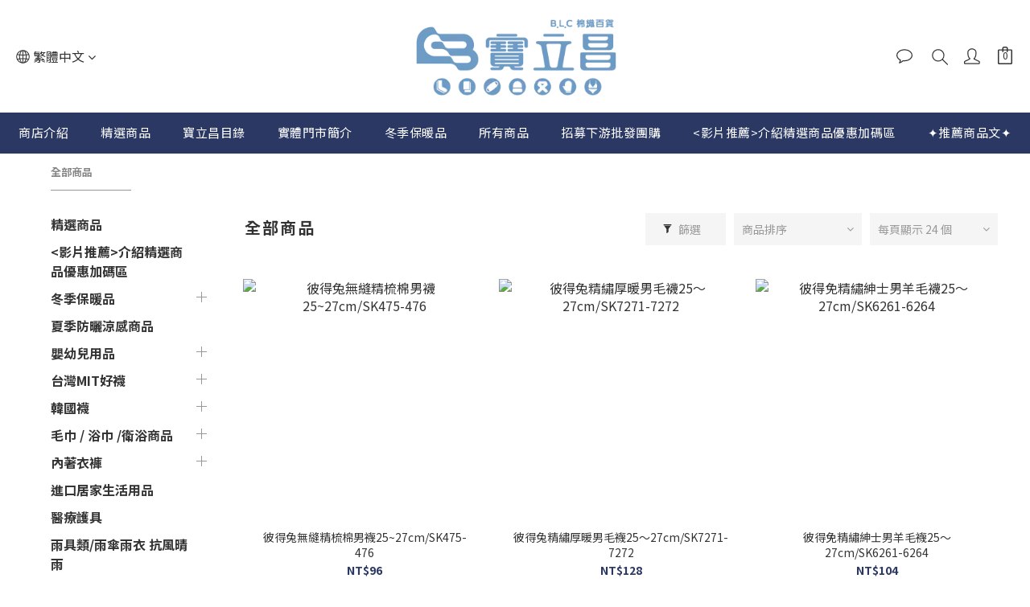

--- FILE ---
content_type: text/html; charset=utf-8
request_url: https://www.baosocks.com/products?page=3
body_size: 84754
content:
<!DOCTYPE html>
<html lang="zh-hant"><head>  <!-- prefetch dns -->
<meta http-equiv="x-dns-prefetch-control" content="on">
<link rel="dns-prefetch" href="https://cdn.shoplineapp.com">
<link rel="preconnect" href="https://cdn.shoplineapp.com" crossorigin>
<link rel="dns-prefetch" href="https://shoplineimg.com">
<link rel="preconnect" href="https://shoplineimg.com">
<link rel="dns-prefetch" href="https://shoplineimg.com">
<link rel="preconnect" href="https://shoplineimg.com" title="image-service-origin">

  <link rel="preload" href="https://cdn.shoplineapp.com/s/javascripts/currencies.js" as="script">





<!-- Wrap what we need here -->


<!-- SEO -->
  

      <title>寶立昌棉織百貨批發總經銷B.L.C-官方網站</title>

      <meta name="keywords" content="寶立昌,批發,批發襪子,百貨批發,韓國襪批發">
      <meta name="description" content="專營棉織百貨  大盤批發/連鎖五金賣場/網路社團批發/ 台灣/日韓/棉織百貨商品/ 各式襪子/韓國襪/內衣褲/毛浴巾/室內拖鞋/醫療護具/各式配件  批發/團購/門市零售">


<!-- Meta -->
  
      <meta property="og:title" content="寶立昌棉織百貨批發總經銷B.L.C-官方網站"/>
      <meta property="og:url" content="https://www.baosocks.com/products"/>
      <link rel="canonical" href="https://www.baosocks.com/products" />
    <meta property="og:description" content="所有商品">
  <meta property="og:image" content="https://img.shoplineapp.com/media/image_clips/62678ced8fefd50030c04719/original.png?1650953453"/>



    <script type="application/ld+json">
    {"@context":"https://schema.org","@type":"WebSite","name":"寶立昌","url":"https://www.baosocks.com"}
    </script>


<!-- locale meta -->


  <meta name="viewport" content="width=device-width, initial-scale=1.0, viewport-fit=cover">
<meta name="mobile-web-app-capable" content="yes">
<meta name="format-detection" content="telephone=no" />
<meta name="google" value="notranslate">

<!-- Shop icon -->
  <link rel="shortcut icon" type="image/png" href="https://img.shoplineapp.com/media/image_clips/61e1339903b574001125827e/original.png?1642148761">




<!--- Site Ownership Data -->
    <meta name="msvalidate.01" content="D3F53E90D816EA6D29993539A1A0B7C6">
    <meta name="facebook-domain-verification" content="dngai0134jsiknea1r0wfgir32w4qd">
<!--- Site Ownership Data End-->

<!-- Styles -->


        <link rel="stylesheet" media="all" href="https://cdn.shoplineapp.com/assets/common-898e3d282d673c037e3500beff4d8e9de2ee50e01c27252b33520348e0b17da0.css" onload="" />

        <link rel="stylesheet" media="all" href="https://cdn.shoplineapp.com/assets/theme_kingsman_v2-4667533ef7a29e5189b2cd8648106733f7212e1a4e578f6853c5304d67a43efd.css" onload="" />


    






  <link rel="stylesheet" media="all" href="https://cdn.shoplineapp.com/packs/css/intl_tel_input-0d9daf73.chunk.css" />








<script type="text/javascript">
  window.mainConfig = JSON.parse('{\"sessionId\":\"\",\"merchantId\":\"612dfc342fc3f600305c1a9c\",\"appCoreHost\":\"shoplineapp.com\",\"assetHost\":\"https://cdn.shoplineapp.com/packs/\",\"apiBaseUrl\":\"http://shoplineapp.com\",\"eventTrackApi\":\"https://events.shoplytics.com/api\",\"frontCommonsApi\":\"https://front-commons.shoplineapp.com/api\",\"appendToUrl\":\"\",\"env\":\"production\",\"merchantData\":{\"_id\":\"612dfc342fc3f600305c1a9c\",\"addon_limit_enabled\":true,\"base_country_code\":\"TW\",\"base_currency\":{\"id\":\"twd\",\"iso_code\":\"TWD\",\"alternate_symbol\":\"NT$\",\"name\":\"New Taiwan Dollar\",\"symbol_first\":true,\"subunit_to_unit\":1},\"base_currency_code\":\"TWD\",\"beta_feature_keys\":[],\"brand_home_url\":\"https://www.baosocks.com\",\"checkout_setting\":{\"enable_membership_autocheck\":false,\"enable_subscription_autocheck\":false,\"enforce_user_login_on_checkout\":false,\"enabled_abandoned_cart_notification\":true,\"enable_sc_fast_checkout\":false,\"multi_checkout\":{\"enabled\":false}},\"current_plan_key\":\"basket\",\"current_theme_key\":\"kingsman_v2\",\"delivery_option_count\":7,\"enabled_stock_reminder\":true,\"handle\":\"baoblc\",\"identifier\":\"\",\"instagram_access_token\":\"\",\"instagram_id\":\"\",\"invoice_activation\":\"inactive\",\"is_image_service_enabled\":true,\"mobile_logo_media_url\":\"https://img.shoplineapp.com/media/image_clips/6268b5d5bd7da600271fa090/original.png?1651029461\",\"name\":\"寶立昌\",\"order_setting\":{\"invoice_activation\":\"inactive\",\"short_message_activation\":\"inactive\",\"stock_reminder_activation\":\"true\",\"default_out_of_stock_reminder\":false,\"auto_cancel_expired_orders\":false,\"auto_revert_credit\":false,\"enabled_order_auth_expiry\":true,\"enable_order_split_einvoice_reissue\":false,\"no_duplicate_uniform_invoice\":false,\"hourly_auto_invoice\":false,\"enabled_location_id\":false,\"enabled_sf_hidden_product_name\":false,\"customer_return_order\":{\"enabled\":false,\"available_return_days\":\"7\"},\"customer_cancel_order\":{\"enabled\":false,\"auto_revert_credit\":false},\"custom_fields\":[{\"type\":\"text\",\"label\":\"訂單備註\",\"display_type\":\"text_field\",\"name_translations\":{\"zh-hant\":\"訂單備註\"},\"hint_translations\":{\"en\":\"\",\"zh-hant\":\"\",\"zh-hk\":\"\",\"zh-cn\":\"\",\"zh-tw\":\"\",\"vi\":\"\",\"ms\":\"\",\"ja\":\"\",\"th\":\"\",\"id\":\"\",\"de\":\"\",\"fr\":\"\"},\"field_id\":\"62fb3686b165f800252cb315\"}],\"invoice\":{\"tax_id\":\"\"},\"line_messenging\":{\"status\":\"active\"},\"facebook_messenging\":{\"status\":\"inactive\"},\"status_update_sms\":{\"status\":\"deactivated\"},\"private_info_handle\":{\"enabled\":false,\"custom_fields_enabled\":false},\"order_message\":{\"sms\":{\"status\":\"active\"},\"email\":{\"status\":\"active\"},\"line_mes_api\":{\"status\":\"inactive\"}}},\"payment_method_count\":7,\"product_setting\":{\"enabled_product_review\":true,\"variation_display\":\"dropdown\",\"price_range_enabled\":true,\"enabled_pos_product_customized_price\":true,\"enabled_pos_product_price_tier\":true,\"enable_inventory_change_reason\":true,\"enabled_plp_product_review\":true},\"promotion_setting\":{\"show_promotion_reminder\":true,\"multi_order_discount_strategy\":\"order_or_tier_promotion\",\"order_promotions_ignore_exclude_product\":true,\"order_gift_threshold_mode\":\"after_price_discounts\",\"order_free_shipping_threshold_mode\":\"after_all_discounts\",\"category_item_gift_threshold_mode\":\"before_discounts\",\"category_item_free_shipping_threshold_mode\":\"before_discounts\"},\"rollout_keys\":[\"2FA_google_authenticator\",\"3_layer_category\",\"3_layer_navigation\",\"3_layer_variation\",\"711_CB_13countries\",\"711_CB_pickup_TH\",\"711_c2b_report_v2\",\"711_cross_delivery\",\"AdminCancelRecurringSubscription_V1\",\"MC_WA_Template_Management\",\"MC_manual_order\",\"MO_Apply_Coupon_Code\",\"StaffCanBeDeleted_V1\",\"SummaryStatement_V1\",\"UTM_export\",\"UTM_register\",\"abandoned_cart_notification\",\"add_system_fontstyle\",\"add_to_cart_revamp\",\"addon_products_limit_10\",\"addon_products_limit_unlimited\",\"addon_quantity\",\"address_format_batch2\",\"address_format_jp\",\"address_format_my\",\"address_format_us\",\"address_format_vn\",\"admin_app_extension\",\"admin_clientele_profile\",\"admin_custom_domain\",\"admin_image_service\",\"admin_logistic_bank_account\",\"admin_manual_order\",\"admin_realtime\",\"admin_vietnam_dong\",\"admin_whitelist_ip\",\"adminapp_order_form\",\"adminapp_wa_contacts_list\",\"ads_system_new_tab\",\"adyen_my_sc\",\"affiliate_by_product\",\"affiliate_dashboard\",\"affiliate_kol_report_appstore\",\"alipay_hk_sc\",\"amazon_product_review\",\"android_pos_agent_clockin_n_out\",\"android_pos_purchase_order_partial_in_storage\",\"android_pos_save_send_receipt\",\"android_pos_v2_force_upgrade_version_1-50-0_date_2025-08-30\",\"app_categories_filtering\",\"app_multiplan\",\"app_subscription_prorated_billing\",\"apply_multi_order_discount\",\"apps_store\",\"apps_store_blog\",\"apps_store_fb_comment\",\"apps_store_wishlist\",\"appstore_free_trial\",\"archive_order_data\",\"archive_order_ui\",\"assign_products_to_category\",\"auth_flow_revamp\",\"auto_credit\",\"auto_credit_notify\",\"auto_credit_percentage\",\"auto_credit_recurring\",\"auto_reply_comment\",\"auto_reply_fb\",\"auto_save_sf_plus_address\",\"auto_suspend_admin\",\"availability_buy_online_pickup_instore\",\"availability_preview_buy_online_pickup_instore\",\"back_in_stock_appstore\",\"back_in_stock_notify\",\"basket_comparising_link_CNY\",\"basket_comparising_link_HKD\",\"basket_comparising_link_TWD\",\"basket_invoice_field\",\"basket_pricing_page_cny\",\"basket_pricing_page_hkd\",\"basket_pricing_page_myr\",\"basket_pricing_page_sgd\",\"basket_pricing_page_thb\",\"basket_pricing_page_twd\",\"basket_pricing_page_usd\",\"basket_pricing_page_vnd\",\"basket_subscription_coupon\",\"basket_subscription_email\",\"bianco_setting\",\"bidding_select_product\",\"bing_ads\",\"birthday_format_v2\",\"block_gtm_for_lighthouse\",\"blog\",\"blog_app\",\"blog_revamp_admin\",\"blog_revamp_admin_category\",\"blog_revamp_doublewrite\",\"blog_revamp_related_products\",\"blog_revamp_shop_category\",\"blog_revamp_singleread\",\"breadcrumb\",\"broadcast_addfilter\",\"broadcast_advanced_filters\",\"broadcast_analytics\",\"broadcast_center\",\"broadcast_clone\",\"broadcast_email_html\",\"broadcast_facebook_template\",\"broadcast_line_template\",\"broadcast_preset_time\",\"broadcast_to_unsubscribers_sms\",\"broadcast_unsubscribe_email\",\"bulk_action_customer\",\"bulk_action_product\",\"bulk_assign_point\",\"bulk_import_multi_lang\",\"bulk_payment_delivery_setting\",\"bulk_printing_labels_711C2C\",\"bulk_update_dynamic_fields\",\"bulk_update_job\",\"bulk_update_new_fields\",\"bulk_update_product_download_with_filter\",\"bulk_update_tag\",\"bulk_update_tag_enhancement\",\"bundle_add_type\",\"bundle_group\",\"bundle_page\",\"bundle_pricing\",\"bundle_promotion_apply_enhancement\",\"bundle_stackable\",\"buy_at_amazon\",\"buy_button\",\"buy_now_button\",\"buy_online_pickup_instore\",\"buyandget_promotion\",\"callback_service\",\"cancel_order_by_customer\",\"cancel_order_by_customer_v2\",\"cart_addon\",\"cart_addon_condition\",\"cart_addon_limit\",\"cart_use_product_service\",\"cart_uuid\",\"category_banner_multiple\",\"category_limit_unlimited\",\"category_sorting\",\"channel_amazon\",\"channel_fb\",\"channel_integration\",\"channel_line\",\"charge_shipping_fee_by_product_qty\",\"chat_widget\",\"chat_widget_facebook\",\"chat_widget_ig\",\"chat_widget_line\",\"chat_widget_livechat\",\"chat_widget_whatsapp\",\"chatbot_card_carousel\",\"chatbot_card_template\",\"chatbot_image_widget\",\"chatbot_keywords_matching\",\"chatbot_welcome_template\",\"checkout_membercheckbox_toggle\",\"checkout_setting\",\"cn_pricing_page_2019\",\"combine_orders_app\",\"comment_list_export\",\"component_h1_tag\",\"connect_new_facebookpage\",\"consolidated_billing\",\"contact_us_mobile\",\"cookie_consent\",\"country_code\",\"coupon_center_back_to_cart\",\"coupon_notification\",\"coupon_v2\",\"create_staff_revamp\",\"credit_amount_condition_hidden\",\"credit_campaign\",\"credit_condition_5_tier_ec\",\"credit_installment_payment_fee_hidden\",\"credit_point_report\",\"credit_point_triggerpoint\",\"crm_email_custom\",\"crm_notify_preview\",\"crm_sms_custom\",\"crm_sms_notify\",\"cross_shop_tracker\",\"custom_css\",\"custom_home_delivery_tw\",\"custom_notify\",\"custom_order_export\",\"customer_advanced_filter\",\"customer_coupon\",\"customer_custom_field_limit_5\",\"customer_data_secure\",\"customer_edit\",\"customer_export_v2\",\"customer_group\",\"customer_group_analysis\",\"customer_group_broadcast\",\"customer_group_filter_p2\",\"customer_group_filter_p3\",\"customer_group_regenerate\",\"customer_group_sendcoupon\",\"customer_group_smartrfm_filter\",\"customer_import_50000_failure_report\",\"customer_import_v2\",\"customer_import_v3\",\"customer_list\",\"customer_new_report\",\"customer_referral\",\"customer_referral_notify\",\"customer_search_match\",\"customer_tag\",\"dashboard_v2\",\"dashboard_v2_revamp\",\"date_picker_v2\",\"deep_link_support_linepay\",\"deep_link_support_payme\",\"deep_search\",\"default_theme_ultrachic\",\"delivery_time\",\"delivery_time_with_quantity\",\"design_submenu\",\"dev_center_app_store\",\"disable_footer_brand\",\"disable_old_upgrade_reminder\",\"domain_applicable\",\"doris_bien_setting\",\"dusk_setting\",\"ec_order_unlimit\",\"ecpay_expirydate\",\"ecpay_payment_gateway\",\"einvoice_bulk_update\",\"einvoice_edit\",\"einvoice_list_by_day\",\"einvoice_newlogic\",\"einvoice_tradevan\",\"email_credit_expire_notify\",\"email_custom\",\"email_member_forget_password_notify\",\"email_member_register_notify\",\"email_order_notify\",\"email_verification\",\"enable_body_script\",\"enable_calculate_api_promotion_apply\",\"enable_calculate_api_promotion_filter\",\"enable_cart_api\",\"enable_cart_service\",\"enable_corejs_splitting\",\"enable_lazysizes_image_tag\",\"enable_new_css_bundle\",\"enable_order_status_callback_revamp_for_promotion\",\"enable_order_status_callback_revamp_for_storefront\",\"enable_promotion_usage_record\",\"enable_shopjs_splitting\",\"enhanced_catalog_feed\",\"exclude_product\",\"exclude_product_v2\",\"execute_shipment_permission\",\"export_inventory_report_v2\",\"express_cart\",\"express_checkout_pages\",\"extend_reminder\",\"facebook_ads\",\"facebook_dia\",\"facebook_line_promotion_notify\",\"facebook_login\",\"facebook_messenger_subscription\",\"facebook_notify\",\"facebook_pixel_manager\",\"fb_1on1_chat\",\"fb_broadcast\",\"fb_broadcast_sc\",\"fb_broadcast_sc_p2\",\"fb_comment_app\",\"fb_entrance_optimization\",\"fb_feed_unlimit\",\"fb_group\",\"fb_menu\",\"fb_messenger_onetime_notification\",\"fb_multi_category_feed\",\"fb_offline_conversions_api\",\"fb_pixel_matching\",\"fb_pixel_v2\",\"fb_post_management\",\"fb_product_set\",\"fb_quick_signup_link\",\"fb_shop_now_button\",\"fb_ssapi\",\"fb_sub_button\",\"fb_welcome_msg\",\"fbe_oe\",\"fbe_shop\",\"fbe_v2\",\"fbe_v2_edit\",\"feature_alttag_phase1\",\"feature_alttag_phase2\",\"flash_price_campaign\",\"fm_order_receipt\",\"fmt_c2c_newlabel\",\"fmt_revision\",\"footer_brand\",\"footer_builder\",\"footer_builder_new\",\"form_builder\",\"form_builder_access\",\"form_builder_user_management\",\"form_builder_v2_elements\",\"form_builder_v2_receiver\",\"form_builder_v2_report\",\"freeshipping_promotion_condition\",\"get_coupon\",\"get_promotions_by_cart\",\"gift_promotion_condition\",\"gift_shipping_promotion_discount_condition\",\"gifts_limit_10\",\"gifts_limit_unlimited\",\"gmv_revamp\",\"godaddy\",\"google_ads_api\",\"google_ads_manager\",\"google_analytics_4\",\"google_analytics_manager\",\"google_content_api\",\"google_dynamic_remarketing_tag\",\"google_enhanced_conversions\",\"google_preorder_feed\",\"google_product_category_3rdlayer\",\"google_recaptcha\",\"google_remarketing_manager\",\"google_signup_login\",\"google_tag_manager\",\"gp_tw_sc\",\"group_url_bind_post_live\",\"h2_tag_phase1\",\"hct_logistics_bills_report\",\"hidden_product\",\"hidden_product_p2\",\"hide_credit_point_record_balance\",\"hk_pricing_page_2019\",\"hkd_pricing_page_disabled_2020\",\"ig_browser_notify\",\"ig_live\",\"ig_login_entrance\",\"ig_new_api\",\"image_gallery\",\"image_gallery_p2\",\"image_host_by_region\",\"image_limit_100000\",\"image_limit_30000\",\"image_widget_mobile\",\"inbox_manual_order\",\"inbox_send_cartlink\",\"increase_variation_limit\",\"instagram_create_post\",\"instagram_post_sales\",\"instant_order_form\",\"integrated_label_711\",\"integrated_sfexpress\",\"integration_one\",\"inventory_change_reason\",\"inventory_search_v2\",\"job_api_products_export\",\"job_api_user_export\",\"job_product_import\",\"jquery_v3\",\"kingsman_v2_setting\",\"layout_engine_service_kingsman_blogs\",\"layout_engine_service_kingsman_member_center\",\"layout_engine_service_kingsman_pdp\",\"layout_engine_service_kingsman_plp\",\"layout_engine_service_kingsman_promotions\",\"line_1on1_chat\",\"line_abandon_notification\",\"line_ads_tag\",\"line_broadcast\",\"line_ec\",\"line_in_chat_shopping\",\"line_live\",\"line_login\",\"line_login_mobile\",\"line_point_cpa_tag\",\"line_shopping_new_fields\",\"line_signup\",\"live_after_keyword\",\"live_ai_tag_comments\",\"live_announce_bids\",\"live_announce_buyer\",\"live_bidding\",\"live_broadcast_v2\",\"live_bulk_checkoutlink\",\"live_bulk_edit\",\"live_checkout_notification\",\"live_checkout_notification_all\",\"live_checkout_notification_message\",\"live_comment_discount\",\"live_comment_robot\",\"live_create_product_v2\",\"live_crosspost\",\"live_dashboard_product\",\"live_event_discount\",\"live_exclusive_price\",\"live_fb_group\",\"live_fhd_video\",\"live_general_settings\",\"live_group_event\",\"live_host_panel\",\"live_ig_messenger_broadcast\",\"live_ig_product_recommend\",\"live_im_switch\",\"live_keyword_switch\",\"live_line_broadcast\",\"live_line_management\",\"live_line_multidisplay\",\"live_luckydraw_enhancement\",\"live_messenger_broadcast\",\"live_order_block\",\"live_print_advanced\",\"live_product_recommend\",\"live_shopline_announcement\",\"live_shopline_beauty_filter\",\"live_shopline_keyword\",\"live_shopline_product_card\",\"live_shopline_view\",\"live_shopline_view_marquee\",\"live_show_storefront_facebook\",\"live_show_storefront_shopline\",\"live_stream_settings\",\"locale_revamp\",\"lock_cart_sc_product\",\"logistic_bill_v2_711_b2c\",\"logistic_bill_v2_711_c2c\",\"logo_favicon\",\"luckydraw_products\",\"luckydraw_qualification\",\"manual_activation\",\"manual_order\",\"manual_order_7-11\",\"manual_order_ec_to_sc\",\"manually_bind_post\",\"marketing_affiliate\",\"marketing_affiliate_p2\",\"mc-history-instant\",\"mc_711crossborder\",\"mc_ad_tag\",\"mc_assign_message\",\"mc_auto_bind_member\",\"mc_autoreply_cotent\",\"mc_autoreply_question\",\"mc_autoreply_trigger\",\"mc_broadcast\",\"mc_broadcast_v2\",\"mc_bulk_read\",\"mc_chatbot_template\",\"mc_delete_message\",\"mc_edit_cart\",\"mc_history_instant\",\"mc_history_post\",\"mc_im\",\"mc_inbox_autoreply\",\"mc_input_status\",\"mc_instant_notifications\",\"mc_invoicetitle_optional\",\"mc_keyword_autotagging\",\"mc_line_broadcast\",\"mc_line_broadcast_all_friends\",\"mc_line_cart\",\"mc_logistics_hct\",\"mc_logistics_tcat\",\"mc_manage_blacklist\",\"mc_mark_todo\",\"mc_new_menu\",\"mc_phone_tag\",\"mc_reminder_unpaid\",\"mc_reply_pic\",\"mc_setting_message\",\"mc_setting_orderform\",\"mc_shop_message_refactor\",\"mc_smart_advice\",\"mc_sort_waitingtime\",\"mc_sort_waitingtime_new\",\"mc_tw_invoice\",\"media_gcp_upload\",\"member_center_profile_revamp\",\"member_import_notify\",\"member_info_reward\",\"member_info_reward_subscription\",\"member_password_setup_notify\",\"member_points\",\"member_points_notify\",\"member_price\",\"membership_tier_double_write\",\"membership_tier_notify\",\"membership_tiers\",\"memebr_center_point_credit_revamp\",\"menu_limit_100\",\"menu_limit_unlimited\",\"merchant_automatic_payment_setting\",\"merchant_bills_credits\",\"message_center_v3\",\"message_revamp\",\"mo_remove_discount\",\"mobile_and_email_signup\",\"mobile_signup_p2\",\"modularize_address_format\",\"molpay_credit_card\",\"multi_lang\",\"multicurrency\",\"my_pricing_page_2019\",\"myapp_reauth_alert\",\"myr_pricing_page_disabled_2020\",\"new_app_subscription\",\"new_layout_for_mobile_and_pc\",\"new_onboarding_flow\",\"new_return_management\",\"new_settings_apply_all_promotion\",\"new_signup_flow\",\"new_sinopac_3d\",\"notification_custom_sending_time\",\"npb_theme_philia\",\"npb_widget_font_size_color\",\"ob_revamp\",\"ob_sgstripe\",\"ob_twecpay\",\"oceanpay\",\"old_fbe_removal\",\"onboarding_basketplan\",\"onboarding_handle\",\"one_new_filter\",\"one_page_store\",\"one_page_store_1000\",\"one_page_store_checkout\",\"one_page_store_clone\",\"one_page_store_product_set\",\"online_credit_redemption_toggle\",\"online_store_design\",\"online_store_design_setup_guide_basketplan\",\"order_add_to_cart\",\"order_archive_calculation_revamp_crm_amount\",\"order_archive_calculation_revamp_crm_member\",\"order_archive_product_testing\",\"order_archive_testing\",\"order_archive_testing_crm\",\"order_archive_testing_order_details\",\"order_archive_testing_return_order\",\"order_confirmation_slip_upload\",\"order_custom_field_limit_5\",\"order_custom_notify\",\"order_decoupling_product_revamp\",\"order_discount_stackable\",\"order_export_366day\",\"order_export_v2\",\"order_filter_shipped_date\",\"order_message_broadcast\",\"order_new_source\",\"order_promotion_split\",\"order_search_custom_field\",\"order_search_sku\",\"order_select_across_pages\",\"order_sms_notify\",\"order_split\",\"order_status_non_automation\",\"order_status_tag_color\",\"order_tag\",\"orderemail_new_logic\",\"other_custom_notify\",\"out_of_stock_order\",\"page_builder_revamp\",\"page_builder_revamp_theme_setting\",\"page_builder_revamp_theme_setting_initialized\",\"page_builder_section_cache_enabled\",\"page_builder_widget_accordion\",\"page_builder_widget_blog\",\"page_builder_widget_category\",\"page_builder_widget_collage\",\"page_builder_widget_countdown\",\"page_builder_widget_custom_liquid\",\"page_builder_widget_instagram\",\"page_builder_widget_product_text\",\"page_builder_widget_subscription\",\"page_builder_widget_video\",\"page_limit_unlimited\",\"page_use_product_service\",\"page_view_cache\",\"pakpobox\",\"partial_free_shipping\",\"payme\",\"payment_condition\",\"payment_fee_config\",\"payment_image\",\"payment_slip_notify\",\"paypal_upgrade\",\"pdp_image_lightbox\",\"pdp_image_lightbox_icon\",\"pending_subscription\",\"philia_setting\",\"pickup_remember_store\",\"plp_label_wording\",\"plp_product_seourl\",\"plp_variation_selector\",\"plp_wishlist\",\"point_campaign\",\"point_redeem_to_cash\",\"pos_only_product_settings\",\"pos_retail_store_price\",\"pos_setup_guide_basketplan\",\"post_cancel_connect\",\"post_commerce_stack_comment\",\"post_fanpage_luckydraw\",\"post_fb_group\",\"post_general_setting\",\"post_lock_pd\",\"post_sales_dashboard\",\"postsale_auto_reply\",\"postsale_create_post\",\"postsale_ig_auto_reply\",\"postsales_connect_multiple_posts\",\"preset_publish\",\"price_discount_label_plp\",\"product_available_time\",\"product_cost_permission\",\"product_feed_info\",\"product_feed_manager_availability\",\"product_feed_revamp\",\"product_index_v2\",\"product_info\",\"product_limit_1000\",\"product_limit_unlimited\",\"product_log_v2\",\"product_page_limit_10\",\"product_quantity_update\",\"product_recommendation_abtesting\",\"product_revamp_doublewrite\",\"product_revamp_singleread\",\"product_review_import\",\"product_review_import_installable\",\"product_review_plp\",\"product_review_reward\",\"product_search\",\"product_set_revamp\",\"product_set_v2_enhancement\",\"product_stock\",\"product_summary\",\"promotion_blacklist\",\"promotion_filter_by_date\",\"promotion_first_purchase\",\"promotion_hour\",\"promotion_limit_10\",\"promotion_limit_100\",\"promotion_limit_unlimited\",\"promotion_minitem\",\"promotion_page\",\"promotion_page_reminder\",\"promotion_page_seo_button\",\"promotion_record_archive_test\",\"promotion_reminder\",\"promotion_revamp_phase1-1\",\"purchase_limit_campaign\",\"quick_answer\",\"recaptcha_reset_pw\",\"redirect_301_settings\",\"rejected_bill_reminder\",\"remove_fblike_sc\",\"repay_cookie\",\"replace_janus_interface\",\"replace_lms_old_oa_interface\",\"reports\",\"revert_credit\",\"revert_credit_p2\",\"revert_credit_status\",\"sales_dashboard\",\"sangria_setting\",\"sc_advanced_keyword\",\"sc_ai_chat_analysis\",\"sc_ai_suggested_reply\",\"sc_alipay_standard\",\"sc_atm\",\"sc_auto_bind_member\",\"sc_autodetect_address\",\"sc_autodetect_paymentslip\",\"sc_autoreply_icebreaker\",\"sc_broadcast_permissions\",\"sc_clearcart\",\"sc_clearcart_all\",\"sc_comment_label\",\"sc_comment_list\",\"sc_conversations_statistics_sunset\",\"sc_download_adminapp\",\"sc_facebook_broadcast\",\"sc_facebook_live\",\"sc_fb_ig_subscription\",\"sc_gpt_chatsummary\",\"sc_gpt_content_generator\",\"sc_gpt_knowledge_base\",\"sc_group_pm_commentid\",\"sc_group_webhook\",\"sc_intercom\",\"sc_keywords\",\"sc_line_live_pl\",\"sc_list_search\",\"sc_live_line\",\"sc_lock_inventory\",\"sc_manual_order\",\"sc_mc_settings\",\"sc_mo_711emap\",\"sc_order_unlimit\",\"sc_outstock_msg\",\"sc_overall_statistics\",\"sc_overall_statistics_api_v3\",\"sc_overall_statistics_v2\",\"sc_pickup\",\"sc_post_feature\",\"sc_product_set\",\"sc_product_variation\",\"sc_sidebar\",\"sc_similar_question_replies\",\"sc_slp_subscription_promotion\",\"sc_standard\",\"sc_store_pickup\",\"sc_wa_contacts_list\",\"sc_wa_message_report\",\"sc_wa_permissions\",\"scheduled_home_page\",\"search_function_image_gallery\",\"security_center\",\"select_all_customer\",\"select_all_inventory\",\"send_coupon_notification\",\"session_expiration_period\",\"setup_guide_basketplan\",\"sfexpress_centre\",\"sfexpress_eflocker\",\"sfexpress_service\",\"sfexpress_store\",\"sg_onboarding_currency\",\"share_cart_link\",\"shop_builder_plp\",\"shop_category_filter\",\"shop_category_filter_bulk_action\",\"shop_product_search_rate_limit\",\"shop_related_recaptcha\",\"shop_template_advanced_setting\",\"shopback_cashback\",\"shopline_captcha\",\"shopline_email_captcha\",\"shopline_product_reviews\",\"shoplytics_api_ordersales_v4\",\"shoplytics_api_psa_wide_table\",\"shoplytics_benchmark\",\"shoplytics_broadcast_api_v3\",\"shoplytics_channel_store_permission\",\"shoplytics_credit_analysis\",\"shoplytics_customer_refactor_api_v3\",\"shoplytics_date_picker_v2\",\"shoplytics_event_realtime_refactor_api_v3\",\"shoplytics_events_api_v3\",\"shoplytics_export_flex\",\"shoplytics_homepage_v2\",\"shoplytics_invoices_api_v3\",\"shoplytics_lite\",\"shoplytics_membership_tier_growth\",\"shoplytics_orders_api_v3\",\"shoplytics_ordersales_v3\",\"shoplytics_payments_api_v3\",\"shoplytics_pro\",\"shoplytics_product_revamp_api_v3\",\"shoplytics_promotions_api_v3\",\"shoplytics_psa_multi_stores_export\",\"shoplytics_psa_sub_categories\",\"shoplytics_rfim_enhancement_v3\",\"shoplytics_session_metrics\",\"shoplytics_staff_api_v3\",\"shoplytics_to_hd\",\"shopping_session_enabled\",\"signin_register_revamp\",\"skya_setting\",\"sl_admin_inventory_count\",\"sl_admin_inventory_transfer\",\"sl_admin_purchase_order\",\"sl_admin_supplier\",\"sl_logistics_bulk_action\",\"sl_logistics_fmt_freeze\",\"sl_logistics_modularize\",\"sl_payment_alipay\",\"sl_payment_cc\",\"sl_payment_standard_v2\",\"sl_payment_type_check\",\"sl_payments_apple_pay\",\"sl_payments_cc_promo\",\"sl_payments_my_cc\",\"sl_payments_my_fpx\",\"sl_payments_sg_cc\",\"sl_payments_tw_cc\",\"sl_pos\",\"sl_pos_SHOPLINE_Payments_tw\",\"sl_pos_admin\",\"sl_pos_admin_cancel_order\",\"sl_pos_admin_delete_order\",\"sl_pos_admin_inventory_transfer\",\"sl_pos_admin_order_archive_testing\",\"sl_pos_admin_purchase_order\",\"sl_pos_admin_register_shift\",\"sl_pos_admin_staff\",\"sl_pos_agent_by_channel\",\"sl_pos_agent_clockin_n_out\",\"sl_pos_agent_performance\",\"sl_pos_android_A4_printer\",\"sl_pos_android_check_cart_items_with_local_db\",\"sl_pos_android_order_reduction\",\"sl_pos_android_receipt_enhancement\",\"sl_pos_app_order_archive_testing\",\"sl_pos_app_transaction_filter_enhance\",\"sl_pos_apps_store\",\"sl_pos_bugfender_log_reduction\",\"sl_pos_bulk_import_update_enhancement\",\"sl_pos_check_duplicate_create_order\",\"sl_pos_claim_coupon\",\"sl_pos_convert_order_to_cart_by_snapshot\",\"sl_pos_credit_redeem\",\"sl_pos_customerID_duplicate_check\",\"sl_pos_customer_info_enhancement\",\"sl_pos_customer_product_preference\",\"sl_pos_customized_price\",\"sl_pos_disable_touchid_unlock\",\"sl_pos_discount\",\"sl_pos_einvoice_alert\",\"sl_pos_einvoice_refactor\",\"sl_pos_feature_permission\",\"sl_pos_force_upgrade_1-109-0\",\"sl_pos_force_upgrade_1-110-1\",\"sl_pos_free_gifts_promotion\",\"sl_pos_from_Swift_to_OC\",\"sl_pos_iOS_A4_printer\",\"sl_pos_iOS_app_transaction_filter_enhance\",\"sl_pos_iOS_cashier_revamp_cart\",\"sl_pos_iOS_cashier_revamp_product_list\",\"sl_pos_iPadOS_version_upgrade_remind_16_0_0\",\"sl_pos_initiate_couchbase\",\"sl_pos_inventory_count\",\"sl_pos_inventory_count_difference_reason\",\"sl_pos_inventory_count_for_selected_products\",\"sl_pos_inventory_feature_module\",\"sl_pos_inventory_transfer_app_can_create_note_date\",\"sl_pos_inventory_transfer_insert_enhancement\",\"sl_pos_inventory_transfer_request\",\"sl_pos_invoice_carrier_scan\",\"sl_pos_invoice_product_name_filter\",\"sl_pos_invoice_swiftUI_revamp\",\"sl_pos_invoice_toast_show\",\"sl_pos_ios_receipt_info_enhancement\",\"sl_pos_ios_small_label_enhancement\",\"sl_pos_ios_version_upgrade_remind\",\"sl_pos_itc\",\"sl_pos_logo_terms_and_condition\",\"sl_pos_member_points\",\"sl_pos_member_price\",\"sl_pos_multiple_payments\",\"sl_pos_new_report_customer_analysis\",\"sl_pos_new_report_daily_payment_methods\",\"sl_pos_new_report_overview\",\"sl_pos_new_report_product_preorder\",\"sl_pos_new_report_transaction_detail\",\"sl_pos_no_minimum_age\",\"sl_pos_one_einvoice_setting\",\"sl_pos_order_reduction\",\"sl_pos_order_refactor_admin\",\"sl_pos_order_upload_using_pos_service\",\"sl_pos_partial_return\",\"sl_pos_password_setting_refactor\",\"sl_pos_payment\",\"sl_pos_payment_method_picture\",\"sl_pos_payment_method_prioritized_and_hidden\",\"sl_pos_payoff_preorder\",\"sl_pos_pin_products\",\"sl_pos_price_by_channel\",\"sl_pos_product_add_to_cart_refactor\",\"sl_pos_product_set\",\"sl_pos_product_variation_ui\",\"sl_pos_promotion\",\"sl_pos_promotion_by_channel\",\"sl_pos_purchase_order_onlinestore\",\"sl_pos_purchase_order_partial_in_storage\",\"sl_pos_receipt_enhancement\",\"sl_pos_receipt_information\",\"sl_pos_receipt_preorder_return_enhancement\",\"sl_pos_receipt_setting_by_channel\",\"sl_pos_receipt_swiftUI_revamp\",\"sl_pos_register_shift\",\"sl_pos_report_shoplytics_psi\",\"sl_pos_revert_credit\",\"sl_pos_save_send_receipt\",\"sl_pos_shopline_payment_invoice_new_flow\",\"sl_pos_show_coupon\",\"sl_pos_stock_refactor\",\"sl_pos_supplier_refactor\",\"sl_pos_terminal_bills\",\"sl_pos_terminal_settlement\",\"sl_pos_terminal_tw\",\"sl_pos_toast_revamp\",\"sl_pos_transaction_conflict\",\"sl_pos_transaction_view_admin\",\"sl_pos_transfer_onlinestore\",\"sl_pos_user_permission\",\"sl_pos_variation_setting_refactor\",\"sl_purchase_order_search_create_enhancement\",\"slp_bank_promotion\",\"slp_product_subscription\",\"slp_remember_credit_card\",\"slp_swap\",\"smart_omo_appstore\",\"smart_product_recommendation\",\"smart_product_recommendation_regular\",\"smart_recommended_related_products\",\"sms_broadcast\",\"sms_custom\",\"sms_with_shop_name\",\"social_channel_revamp\",\"social_channel_user\",\"social_name_in_order\",\"split_order_applied_creditpoint\",\"sso_lang_th\",\"sso_lang_vi\",\"staff_elasticsearch\",\"staff_limit_5\",\"staff_limit_unlimited\",\"staff_service_migration\",\"static_resource_host_by_region\",\"stop_slp_approvedemail\",\"store_pick_up\",\"storefront_app_extension\",\"storefront_return\",\"stripe_3d_secure\",\"stripe_3ds_cny\",\"stripe_3ds_hkd\",\"stripe_3ds_myr\",\"stripe_3ds_sgd\",\"stripe_3ds_thb\",\"stripe_3ds_usd\",\"stripe_3ds_vnd\",\"stripe_google_pay\",\"stripe_payment_intents\",\"stripe_radar\",\"stripe_subscription_my_account\",\"structured_data\",\"studio_livestream\",\"sub_sgstripe\",\"subscription_config_edit\",\"subscription_config_edit_delivery_payment\",\"subscription_currency\",\"tappay_3D_secure\",\"tappay_sdk_v2_3_2\",\"tappay_sdk_v3\",\"tax_inclusive_setting\",\"taxes_settings\",\"tcat_711pickup_sl_logisitics\",\"tcat_logistics_bills_report\",\"tcat_newlabel\",\"th_pricing_page_2020\",\"thb_pricing_page_disabled_2020\",\"theme_bianco\",\"theme_doris_bien\",\"theme_kingsman_v2\",\"theme_level_3\",\"theme_sangria\",\"theme_ultrachic\",\"tier_birthday_credit\",\"tier_member_points\",\"tier_member_price\",\"tier_reward_app_availability\",\"tier_reward_app_installation\",\"tier_reward_app_p2\",\"tier_reward_credit\",\"tnc-checkbox\",\"toggle_mobile_category\",\"tw_app_shopback_cashback\",\"tw_fm_sms\",\"tw_pricing_page_2019\",\"tw_stripe_subscription\",\"twd_pricing_page_disabled_2020\",\"uc_integration\",\"uc_v2_endpoints\",\"ultra_setting\",\"unified_admin\",\"use_ngram_for_order_search\",\"user_center_social_channel\",\"user_credits\",\"variant_image_selector\",\"variant_saleprice_cost_weight\",\"variation_label_swatches\",\"varm_setting\",\"vn_pricing_page_2020\",\"vnd_pricing_page_disabled_2020\",\"wa_broadcast_customer_group\",\"wa_system_template\",\"wa_template_custom_content\",\"whatsapp_accept_marketing\",\"whatsapp_catalog\",\"whatsapp_extension\",\"whatsapp_order_form\",\"whatsapp_orderstatus_toggle\",\"wishlist_app\",\"yahoo_dot\",\"youtube_accounting_linking\",\"youtube_live_shopping\",\"zotabox\",\"zotabox_installable\"],\"shop_default_home_url\":\"https://baoblc.shoplineapp.com\",\"shop_status\":\"open\",\"show_sold_out\":true,\"sl_payment_merchant_id\":\"2765173737569533952\",\"supported_languages\":[\"en\",\"zh-hant\"],\"tags\":[\"life\"],\"time_zone\":\"Asia/Taipei\",\"updated_at\":\"2026-01-31T09:30:40.211Z\",\"user_setting\":{\"_id\":\"612dfc343afa7500116e35fc\",\"created_at\":\"2021-08-31T09:53:56.807Z\",\"data\":{\"general_fields\":[{\"type\":\"gender\",\"options\":{\"order\":{\"include\":\"false\",\"required\":\"false\"},\"signup\":{\"include\":\"false\",\"required\":\"false\"},\"profile\":{\"include\":\"false\",\"required\":\"false\"}}},{\"type\":\"birthday\",\"options\":{\"order\":{\"include\":\"true\",\"required\":\"false\"},\"signup\":{\"include\":\"true\",\"required\":\"false\"},\"profile\":{\"include\":\"true\",\"required\":\"false\"}}}],\"minimum_age_limit\":\"13\",\"custom_fields\":[],\"signup_method\":\"mobile\",\"sms_verification\":{\"status\":\"true\",\"supported_countries\":[\"*\"]},\"facebook_login\":{\"status\":\"active\",\"app_id\":\"1322650038173406\"},\"google_login\":{\"status\":\"inactive\",\"client_id\":\"\",\"client_secret\":\"\"},\"enable_facebook_comment\":{\"status\":\"active\"},\"facebook_comment\":\"\",\"line_login\":{\"status\":\"active\"},\"recaptcha_signup\":{\"status\":\"true\",\"site_key\":\"6LdKzOgqAAAAAFMyI-_uwEf2rEusEDtGR_AglxJg\"},\"email_verification\":{\"status\":\"false\"},\"login_with_verification\":{\"status\":\"false\"},\"upgrade_reminder\":{\"status\":\"active\"},\"enable_member_point\":true,\"enable_user_credit\":true,\"birthday_format\":\"YYYY/MM/DD\",\"send_birthday_credit_period\":\"monthly\",\"member_info_reward\":{\"enabled\":false,\"reward_on\":[],\"subscription_reward_on\":[],\"coupons\":{\"enabled\":false,\"promotion_ids\":[]}},\"enable_age_policy\":false,\"force_complete_info\":false,\"user_register\":{\"sms\":{\"status\":\"active\"},\"email\":{\"status\":\"inactive\"},\"line_mes_api\":{\"status\":\"inactive\"}},\"member_account_setup\":{\"sms\":{\"status\":\"active\"},\"email\":{\"status\":\"inactive\"},\"line_mes_api\":{\"status\":\"inactive\"}},\"membership_tier_upgrade\":{\"sms\":{\"status\":\"active\"},\"email\":{\"status\":\"inactive\"},\"line_mes_api\":{\"status\":\"inactive\"}},\"welcome_credit\":{\"sms\":{\"status\":\"active\"},\"email\":{\"status\":\"inactive\"},\"line_mes_api\":{\"status\":\"inactive\"}},\"birthday_credit\":{\"sms\":{\"status\":\"inactive\"},\"email\":{\"status\":\"inactive\"},\"line_mes_api\":{\"status\":\"inactive\"}},\"member_info_reward_credit\":{\"sms\":{\"status\":\"active\"},\"email\":{\"status\":\"inactive\"},\"line_mes_api\":{\"status\":\"inactive\"}}},\"item_type\":\"\",\"key\":\"users\",\"name\":null,\"owner_id\":\"612dfc342fc3f600305c1a9c\",\"owner_type\":\"Merchant\",\"publish_status\":\"published\",\"status\":\"active\",\"updated_at\":\"2025-09-26T01:33:13.239Z\",\"value\":null}},\"localeData\":{\"loadedLanguage\":{\"name\":\"繁體中文\",\"code\":\"zh-hant\"},\"supportedLocales\":[{\"name\":\"English\",\"code\":\"en\"},{\"name\":\"繁體中文\",\"code\":\"zh-hant\"}]},\"currentUser\":null,\"themeSettings\":{\"header_mode\":\"default\",\"mobile_categories_removed\":false,\"categories_collapsed\":true,\"mobile_categories_collapsed\":true,\"image_fill\":true,\"hide_language_selector\":false,\"is_multicurrency_enabled\":false,\"show_promotions_on_product\":true,\"enabled_quick_cart\":true,\"plp_wishlist\":true,\"buy_now_background\":\"6C6C6C\",\"buy_now_button\":{\"enabled\":true,\"color\":\"6C6C6C\"},\"opens_in_new_tab\":true,\"category_page\":\"24\",\"variation_image_selector_enabled\":true,\"variation_image_selector_variation\":1,\"plp_variation_selector\":{\"enabled\":true,\"show_variation\":1},\"goto_top\":true,\"hide_share_buttons\":true,\"enable_gdpr_cookies_banner\":false,\"page_background\":\"FFFFFF\",\"page_text\":\"333333\",\"page_text_link\":\"3493fb\",\"announcement_background\":\"fdc500\",\"announcement_text\":\"FFFFFF\",\"header_background\":\"FFFFFF\",\"header_text\":\"333333\",\"header_icon\":\"333333\",\"primary_background\":\"2b3864\",\"primary_text\":\"FFFFFF\",\"secondary_color\":\"2B3864\",\"buy_now_text\":\"FFFFFF\",\"footer_background\":\"FFFFFF\",\"footer_text\":\"333333\",\"footer_icon\":\"333333\",\"copyright_background\":\"2b3864\",\"copyright_text\":\"ffffff\",\"font_title\":\"Noto Sans\",\"font_size_title\":\"1\",\"font_paragraph\":\"Noto Sans\",\"font_size_paragraph\":\"1\",\"updated_with_new_page_builder\":true,\"product_promotion_label_background\":\"2b3864\"},\"isMultiCurrencyEnabled\":false,\"features\":{\"plans\":{\"free\":{\"member_price\":false,\"cart_addon\":false,\"google_analytics_ecommerce\":false,\"membership\":false,\"shopline_logo\":true,\"user_credit\":{\"manaul\":false,\"auto\":false},\"variant_image_selector\":false},\"standard\":{\"member_price\":false,\"cart_addon\":false,\"google_analytics_ecommerce\":false,\"membership\":false,\"shopline_logo\":true,\"user_credit\":{\"manaul\":false,\"auto\":false},\"variant_image_selector\":false},\"starter\":{\"member_price\":false,\"cart_addon\":false,\"google_analytics_ecommerce\":false,\"membership\":false,\"shopline_logo\":true,\"user_credit\":{\"manaul\":false,\"auto\":false},\"variant_image_selector\":false},\"pro\":{\"member_price\":false,\"cart_addon\":false,\"google_analytics_ecommerce\":false,\"membership\":false,\"shopline_logo\":false,\"user_credit\":{\"manaul\":false,\"auto\":false},\"variant_image_selector\":false},\"business\":{\"member_price\":false,\"cart_addon\":false,\"google_analytics_ecommerce\":true,\"membership\":true,\"shopline_logo\":false,\"user_credit\":{\"manaul\":false,\"auto\":false},\"facebook_comments_plugin\":true,\"variant_image_selector\":false},\"basic\":{\"member_price\":false,\"cart_addon\":false,\"google_analytics_ecommerce\":false,\"membership\":false,\"shopline_logo\":false,\"user_credit\":{\"manaul\":false,\"auto\":false},\"variant_image_selector\":false},\"basic2018\":{\"member_price\":false,\"cart_addon\":false,\"google_analytics_ecommerce\":false,\"membership\":false,\"shopline_logo\":true,\"user_credit\":{\"manaul\":false,\"auto\":false},\"variant_image_selector\":false},\"sc\":{\"member_price\":false,\"cart_addon\":false,\"google_analytics_ecommerce\":true,\"membership\":false,\"shopline_logo\":true,\"user_credit\":{\"manaul\":false,\"auto\":false},\"facebook_comments_plugin\":true,\"facebook_chat_plugin\":true,\"variant_image_selector\":false},\"advanced\":{\"member_price\":false,\"cart_addon\":false,\"google_analytics_ecommerce\":true,\"membership\":false,\"shopline_logo\":false,\"user_credit\":{\"manaul\":false,\"auto\":false},\"facebook_comments_plugin\":true,\"facebook_chat_plugin\":true,\"variant_image_selector\":false},\"premium\":{\"member_price\":true,\"cart_addon\":true,\"google_analytics_ecommerce\":true,\"membership\":true,\"shopline_logo\":false,\"user_credit\":{\"manaul\":true,\"auto\":true},\"google_dynamic_remarketing\":true,\"facebook_comments_plugin\":true,\"facebook_chat_plugin\":true,\"wish_list\":true,\"facebook_messenger_subscription\":true,\"product_feed\":true,\"express_checkout\":true,\"variant_image_selector\":true},\"enterprise\":{\"member_price\":true,\"cart_addon\":true,\"google_analytics_ecommerce\":true,\"membership\":true,\"shopline_logo\":false,\"user_credit\":{\"manaul\":true,\"auto\":true},\"google_dynamic_remarketing\":true,\"facebook_comments_plugin\":true,\"facebook_chat_plugin\":true,\"wish_list\":true,\"facebook_messenger_subscription\":true,\"product_feed\":true,\"express_checkout\":true,\"variant_image_selector\":true},\"crossborder\":{\"member_price\":true,\"cart_addon\":true,\"google_analytics_ecommerce\":true,\"membership\":true,\"shopline_logo\":false,\"user_credit\":{\"manaul\":true,\"auto\":true},\"google_dynamic_remarketing\":true,\"facebook_comments_plugin\":true,\"facebook_chat_plugin\":true,\"wish_list\":true,\"facebook_messenger_subscription\":true,\"product_feed\":true,\"express_checkout\":true,\"variant_image_selector\":true},\"o2o\":{\"member_price\":true,\"cart_addon\":true,\"google_analytics_ecommerce\":true,\"membership\":true,\"shopline_logo\":false,\"user_credit\":{\"manaul\":true,\"auto\":true},\"google_dynamic_remarketing\":true,\"facebook_comments_plugin\":true,\"facebook_chat_plugin\":true,\"wish_list\":true,\"facebook_messenger_subscription\":true,\"product_feed\":true,\"express_checkout\":true,\"subscription_product\":true,\"variant_image_selector\":true}}},\"requestCountry\":\"US\",\"trackerEventData\":{},\"isRecaptchaEnabled\":true,\"isRecaptchaEnterprise\":false,\"recaptchaEnterpriseSiteKey\":\"6LeMcv0hAAAAADjAJkgZLpvEiuc6migO0KyLEadr\",\"recaptchaEnterpriseCheckboxSiteKey\":\"6LfQVEEoAAAAAAzllcvUxDYhfywH7-aY52nsJ2cK\",\"recaptchaSiteKey\":\"6LdKzOgqAAAAAFMyI-_uwEf2rEusEDtGR_AglxJg\",\"currencyData\":{\"supportedCurrencies\":[{\"name\":\"$ HKD\",\"symbol\":\"$\",\"iso_code\":\"hkd\"},{\"name\":\"P MOP\",\"symbol\":\"P\",\"iso_code\":\"mop\"},{\"name\":\"¥ CNY\",\"symbol\":\"¥\",\"iso_code\":\"cny\"},{\"name\":\"$ TWD\",\"symbol\":\"$\",\"iso_code\":\"twd\"},{\"name\":\"$ USD\",\"symbol\":\"$\",\"iso_code\":\"usd\"},{\"name\":\"$ SGD\",\"symbol\":\"$\",\"iso_code\":\"sgd\"},{\"name\":\"€ EUR\",\"symbol\":\"€\",\"iso_code\":\"eur\"},{\"name\":\"$ AUD\",\"symbol\":\"$\",\"iso_code\":\"aud\"},{\"name\":\"£ GBP\",\"symbol\":\"£\",\"iso_code\":\"gbp\"},{\"name\":\"₱ PHP\",\"symbol\":\"₱\",\"iso_code\":\"php\"},{\"name\":\"RM MYR\",\"symbol\":\"RM\",\"iso_code\":\"myr\"},{\"name\":\"฿ THB\",\"symbol\":\"฿\",\"iso_code\":\"thb\"},{\"name\":\"د.إ AED\",\"symbol\":\"د.إ\",\"iso_code\":\"aed\"},{\"name\":\"¥ JPY\",\"symbol\":\"¥\",\"iso_code\":\"jpy\"},{\"name\":\"$ BND\",\"symbol\":\"$\",\"iso_code\":\"bnd\"},{\"name\":\"₩ KRW\",\"symbol\":\"₩\",\"iso_code\":\"krw\"},{\"name\":\"Rp IDR\",\"symbol\":\"Rp\",\"iso_code\":\"idr\"},{\"name\":\"₫ VND\",\"symbol\":\"₫\",\"iso_code\":\"vnd\"},{\"name\":\"$ CAD\",\"symbol\":\"$\",\"iso_code\":\"cad\"}],\"requestCountryCurrencyCode\":\"TWD\"},\"previousUrl\":\"\",\"checkoutLandingPath\":\"/cart\",\"webpSupported\":true,\"pageType\":\"products-index\",\"paypalCnClientId\":\"AYVtr8kMzEyRCw725vQM_-hheFyo1FuWeaup4KPSvU1gg44L-NG5e2PNcwGnMo2MLCzGRg4eVHJhuqBP\",\"efoxPayVersion\":\"1.0.60\",\"universalPaymentSDKUrl\":\"https://cdn.myshopline.com\",\"shoplinePaymentCashierSDKUrl\":\"https://cdn.myshopline.com/pay/paymentElement/1.7.1/index.js\",\"shoplinePaymentV2Env\":\"prod\",\"shoplinePaymentGatewayEnv\":\"prod\",\"currentPath\":\"/products\",\"isExceedCartLimitation\":null,\"familyMartEnv\":\"prod\",\"familyMartConfig\":{\"cvsname\":\"familymart.shoplineapp.com\"},\"familyMartFrozenConfig\":{\"cvsname\":\"familymartfreeze.shoplineapp.com\",\"cvslink\":\"https://familymartfreeze.shoplineapp.com/familymart_freeze_callback\",\"emap\":\"https://ecmfme.map.com.tw/ReceiveOrderInfo.aspx\"},\"pageIdentifier\":\"product_list\",\"staticResourceHost\":\"https://static.shoplineapp.com/\",\"facebookAppId\":\"467428936681900\",\"facebookSdkVersion\":\"v2.7\",\"criteoAccountId\":null,\"criteoEmail\":null,\"shoplineCaptchaEnv\":\"prod\",\"shoplineCaptchaPublicKey\":\"MIGfMA0GCSqGSIb3DQEBAQUAA4GNADCBiQKBgQCUXpOVJR72RcVR8To9lTILfKJnfTp+f69D2azJDN5U9FqcZhdYfrBegVRKxuhkwdn1uu6Er9PWV4Tp8tRuHYnlU+U72NRpb0S3fmToXL3KMKw/4qu2B3EWtxeh/6GPh3leTvMteZpGRntMVmJCJdS8PY1CG0w6QzZZ5raGKXQc2QIDAQAB\",\"defaultBlockedSmsCountries\":\"PS,MG,KE,AO,KG,UG,AZ,ZW,TJ,NG,GT,DZ,BD,BY,AF,LK,MA,EH,MM,EG,LV,OM,LT,UA,RU,KZ,KH,LY,ML,MW,IR,EE\"}');
</script>

  <script
    src="https://browser.sentry-cdn.com/6.8.0/bundle.tracing.min.js"
    integrity="sha384-PEpz3oi70IBfja8491RPjqj38s8lBU9qHRh+tBurFb6XNetbdvlRXlshYnKzMB0U"
    crossorigin="anonymous"
    defer
  ></script>
  <script
    src="https://browser.sentry-cdn.com/6.8.0/captureconsole.min.js"
    integrity="sha384-FJ5n80A08NroQF9DJzikUUhiCaQT2rTIYeJyHytczDDbIiejfcCzBR5lQK4AnmVt"
    crossorigin="anonymous"
    defer
  ></script>

<script>
  function sriOnError (event) {
    if (window.Sentry) window.Sentry.captureException(event);

    var script = document.createElement('script');
    var srcDomain = new URL(this.src).origin;
    script.src = this.src.replace(srcDomain, '');
    if (this.defer) script.setAttribute("defer", "defer");
    document.getElementsByTagName('head')[0].insertBefore(script, null);
  }
</script>

<script>window.lazySizesConfig={},Object.assign(window.lazySizesConfig,{lazyClass:"sl-lazy",loadingClass:"sl-lazyloading",loadedClass:"sl-lazyloaded",preloadClass:"sl-lazypreload",errorClass:"sl-lazyerror",iframeLoadMode:"1",loadHidden:!1});</script>
<script>!function(e,t){var a=t(e,e.document,Date);e.lazySizes=a,"object"==typeof module&&module.exports&&(module.exports=a)}("undefined"!=typeof window?window:{},function(e,t,a){"use strict";var n,i;if(function(){var t,a={lazyClass:"lazyload",loadedClass:"lazyloaded",loadingClass:"lazyloading",preloadClass:"lazypreload",errorClass:"lazyerror",autosizesClass:"lazyautosizes",fastLoadedClass:"ls-is-cached",iframeLoadMode:0,srcAttr:"data-src",srcsetAttr:"data-srcset",sizesAttr:"data-sizes",minSize:40,customMedia:{},init:!0,expFactor:1.5,hFac:.8,loadMode:2,loadHidden:!0,ricTimeout:0,throttleDelay:125};for(t in i=e.lazySizesConfig||e.lazysizesConfig||{},a)t in i||(i[t]=a[t])}(),!t||!t.getElementsByClassName)return{init:function(){},cfg:i,noSupport:!0};var s,o,r,l,c,d,u,f,m,y,h,z,g,v,p,C,b,A,E,_,w,M,N,x,L,W,S,B,T,F,R,D,k,H,O,P,$,q,I,U,j,G,J,K,Q,V=t.documentElement,X=e.HTMLPictureElement,Y="addEventListener",Z="getAttribute",ee=e[Y].bind(e),te=e.setTimeout,ae=e.requestAnimationFrame||te,ne=e.requestIdleCallback,ie=/^picture$/i,se=["load","error","lazyincluded","_lazyloaded"],oe={},re=Array.prototype.forEach,le=function(e,t){return oe[t]||(oe[t]=new RegExp("(\\s|^)"+t+"(\\s|$)")),oe[t].test(e[Z]("class")||"")&&oe[t]},ce=function(e,t){le(e,t)||e.setAttribute("class",(e[Z]("class")||"").trim()+" "+t)},de=function(e,t){var a;(a=le(e,t))&&e.setAttribute("class",(e[Z]("class")||"").replace(a," "))},ue=function(e,t,a){var n=a?Y:"removeEventListener";a&&ue(e,t),se.forEach(function(a){e[n](a,t)})},fe=function(e,a,i,s,o){var r=t.createEvent("Event");return i||(i={}),i.instance=n,r.initEvent(a,!s,!o),r.detail=i,e.dispatchEvent(r),r},me=function(t,a){var n;!X&&(n=e.picturefill||i.pf)?(a&&a.src&&!t[Z]("srcset")&&t.setAttribute("srcset",a.src),n({reevaluate:!0,elements:[t]})):a&&a.src&&(t.src=a.src)},ye=function(e,t){return(getComputedStyle(e,null)||{})[t]},he=function(e,t,a){for(a=a||e.offsetWidth;a<i.minSize&&t&&!e._lazysizesWidth;)a=t.offsetWidth,t=t.parentNode;return a},ze=(l=[],c=r=[],d=function(){var e=c;for(c=r.length?l:r,s=!0,o=!1;e.length;)e.shift()();s=!1},u=function(e,a){s&&!a?e.apply(this,arguments):(c.push(e),o||(o=!0,(t.hidden?te:ae)(d)))},u._lsFlush=d,u),ge=function(e,t){return t?function(){ze(e)}:function(){var t=this,a=arguments;ze(function(){e.apply(t,a)})}},ve=function(e){var t,n=0,s=i.throttleDelay,o=i.ricTimeout,r=function(){t=!1,n=a.now(),e()},l=ne&&o>49?function(){ne(r,{timeout:o}),o!==i.ricTimeout&&(o=i.ricTimeout)}:ge(function(){te(r)},!0);return function(e){var i;(e=!0===e)&&(o=33),t||(t=!0,(i=s-(a.now()-n))<0&&(i=0),e||i<9?l():te(l,i))}},pe=function(e){var t,n,i=99,s=function(){t=null,e()},o=function(){var e=a.now()-n;e<i?te(o,i-e):(ne||s)(s)};return function(){n=a.now(),t||(t=te(o,i))}},Ce=(_=/^img$/i,w=/^iframe$/i,M="onscroll"in e&&!/(gle|ing)bot/.test(navigator.userAgent),N=0,x=0,L=0,W=-1,S=function(e){L--,(!e||L<0||!e.target)&&(L=0)},B=function(e){return null==E&&(E="hidden"==ye(t.body,"visibility")),E||!("hidden"==ye(e.parentNode,"visibility")&&"hidden"==ye(e,"visibility"))},T=function(e,a){var n,i=e,s=B(e);for(p-=a,A+=a,C-=a,b+=a;s&&(i=i.offsetParent)&&i!=t.body&&i!=V;)(s=(ye(i,"opacity")||1)>0)&&"visible"!=ye(i,"overflow")&&(n=i.getBoundingClientRect(),s=b>n.left&&C<n.right&&A>n.top-1&&p<n.bottom+1);return s},R=ve(F=function(){var e,a,s,o,r,l,c,d,u,y,z,_,w=n.elements;if(n.extraElements&&n.extraElements.length>0&&(w=Array.from(w).concat(n.extraElements)),(h=i.loadMode)&&L<8&&(e=w.length)){for(a=0,W++;a<e;a++)if(w[a]&&!w[a]._lazyRace)if(!M||n.prematureUnveil&&n.prematureUnveil(w[a]))q(w[a]);else if((d=w[a][Z]("data-expand"))&&(l=1*d)||(l=x),y||(y=!i.expand||i.expand<1?V.clientHeight>500&&V.clientWidth>500?500:370:i.expand,n._defEx=y,z=y*i.expFactor,_=i.hFac,E=null,x<z&&L<1&&W>2&&h>2&&!t.hidden?(x=z,W=0):x=h>1&&W>1&&L<6?y:N),u!==l&&(g=innerWidth+l*_,v=innerHeight+l,c=-1*l,u=l),s=w[a].getBoundingClientRect(),(A=s.bottom)>=c&&(p=s.top)<=v&&(b=s.right)>=c*_&&(C=s.left)<=g&&(A||b||C||p)&&(i.loadHidden||B(w[a]))&&(m&&L<3&&!d&&(h<3||W<4)||T(w[a],l))){if(q(w[a]),r=!0,L>9)break}else!r&&m&&!o&&L<4&&W<4&&h>2&&(f[0]||i.preloadAfterLoad)&&(f[0]||!d&&(A||b||C||p||"auto"!=w[a][Z](i.sizesAttr)))&&(o=f[0]||w[a]);o&&!r&&q(o)}}),k=ge(D=function(e){var t=e.target;t._lazyCache?delete t._lazyCache:(S(e),ce(t,i.loadedClass),de(t,i.loadingClass),ue(t,H),fe(t,"lazyloaded"))}),H=function(e){k({target:e.target})},O=function(e,t){var a=e.getAttribute("data-load-mode")||i.iframeLoadMode;0==a?e.contentWindow.location.replace(t):1==a&&(e.src=t)},P=function(e){var t,a=e[Z](i.srcsetAttr);(t=i.customMedia[e[Z]("data-media")||e[Z]("media")])&&e.setAttribute("media",t),a&&e.setAttribute("srcset",a)},$=ge(function(e,t,a,n,s){var o,r,l,c,d,u;(d=fe(e,"lazybeforeunveil",t)).defaultPrevented||(n&&(a?ce(e,i.autosizesClass):e.setAttribute("sizes",n)),r=e[Z](i.srcsetAttr),o=e[Z](i.srcAttr),s&&(c=(l=e.parentNode)&&ie.test(l.nodeName||"")),u=t.firesLoad||"src"in e&&(r||o||c),d={target:e},ce(e,i.loadingClass),u&&(clearTimeout(y),y=te(S,2500),ue(e,H,!0)),c&&re.call(l.getElementsByTagName("source"),P),r?e.setAttribute("srcset",r):o&&!c&&(w.test(e.nodeName)?O(e,o):e.src=o),s&&(r||c)&&me(e,{src:o})),e._lazyRace&&delete e._lazyRace,de(e,i.lazyClass),ze(function(){var t=e.complete&&e.naturalWidth>1;u&&!t||(t&&ce(e,i.fastLoadedClass),D(d),e._lazyCache=!0,te(function(){"_lazyCache"in e&&delete e._lazyCache},9)),"lazy"==e.loading&&L--},!0)}),q=function(e){if(!e._lazyRace){var t,a=_.test(e.nodeName),n=a&&(e[Z](i.sizesAttr)||e[Z]("sizes")),s="auto"==n;(!s&&m||!a||!e[Z]("src")&&!e.srcset||e.complete||le(e,i.errorClass)||!le(e,i.lazyClass))&&(t=fe(e,"lazyunveilread").detail,s&&be.updateElem(e,!0,e.offsetWidth),e._lazyRace=!0,L++,$(e,t,s,n,a))}},I=pe(function(){i.loadMode=3,R()}),j=function(){m||(a.now()-z<999?te(j,999):(m=!0,i.loadMode=3,R(),ee("scroll",U,!0)))},{_:function(){z=a.now(),n.elements=t.getElementsByClassName(i.lazyClass),f=t.getElementsByClassName(i.lazyClass+" "+i.preloadClass),ee("scroll",R,!0),ee("resize",R,!0),ee("pageshow",function(e){if(e.persisted){var a=t.querySelectorAll("."+i.loadingClass);a.length&&a.forEach&&ae(function(){a.forEach(function(e){e.complete&&q(e)})})}}),e.MutationObserver?new MutationObserver(R).observe(V,{childList:!0,subtree:!0,attributes:!0}):(V[Y]("DOMNodeInserted",R,!0),V[Y]("DOMAttrModified",R,!0),setInterval(R,999)),ee("hashchange",R,!0),["focus","mouseover","click","load","transitionend","animationend"].forEach(function(e){t[Y](e,R,!0)}),/d$|^c/.test(t.readyState)?j():(ee("load",j),t[Y]("DOMContentLoaded",R),te(j,2e4)),n.elements.length?(F(),ze._lsFlush()):R()},checkElems:R,unveil:q,_aLSL:U=function(){3==i.loadMode&&(i.loadMode=2),I()}}),be=(J=ge(function(e,t,a,n){var i,s,o;if(e._lazysizesWidth=n,n+="px",e.setAttribute("sizes",n),ie.test(t.nodeName||""))for(s=0,o=(i=t.getElementsByTagName("source")).length;s<o;s++)i[s].setAttribute("sizes",n);a.detail.dataAttr||me(e,a.detail)}),K=function(e,t,a){var n,i=e.parentNode;i&&(a=he(e,i,a),(n=fe(e,"lazybeforesizes",{width:a,dataAttr:!!t})).defaultPrevented||(a=n.detail.width)&&a!==e._lazysizesWidth&&J(e,i,n,a))},{_:function(){G=t.getElementsByClassName(i.autosizesClass),ee("resize",Q)},checkElems:Q=pe(function(){var e,t=G.length;if(t)for(e=0;e<t;e++)K(G[e])}),updateElem:K}),Ae=function(){!Ae.i&&t.getElementsByClassName&&(Ae.i=!0,be._(),Ce._())};return te(function(){i.init&&Ae()}),n={cfg:i,autoSizer:be,loader:Ce,init:Ae,uP:me,aC:ce,rC:de,hC:le,fire:fe,gW:he,rAF:ze}});</script>
  <script>!function(e){window.slShadowDomCreate=window.slShadowDomCreate?window.slShadowDomCreate:e}(function(){"use strict";var e="data-shadow-status",t="SL-SHADOW-CONTENT",o={init:"init",complete:"complete"},a=function(e,t,o){if(e){var a=function(e){if(e&&e.target&&e.srcElement)for(var t=e.target||e.srcElement,a=e.currentTarget;t!==a;){if(t.matches("a")){var n=t;e.delegateTarget=n,o.apply(n,[e])}t=t.parentNode}};e.addEventListener(t,a)}},n=function(e){window.location.href.includes("is_preview=2")&&a(e,"click",function(e){e.preventDefault()})},r=function(a){if(a instanceof HTMLElement){var r=!!a.shadowRoot,i=a.previousElementSibling,s=i&&i.tagName;if(!a.getAttribute(e))if(s==t)if(r)console.warn("SL shadow dom warning: The root is aready shadow root");else a.setAttribute(e,o.init),a.attachShadow({mode:"open"}).appendChild(i),n(i),a.slUpdateLazyExtraElements&&a.slUpdateLazyExtraElements(),a.setAttribute(e,o.complete);else console.warn("SL shadow dom warning: The shadow content does not match shadow tag name")}else console.warn("SL shadow dom warning: The root is not HTMLElement")};try{document.querySelectorAll("sl-shadow-root").forEach(function(e){r(e)})}catch(e){console.warn("createShadowDom warning:",e)}});</script>
  <script>!function(){if(window.lazySizes){var e="."+(window.lazySizesConfig?window.lazySizesConfig.lazyClass:"sl-lazy");void 0===window.lazySizes.extraElements&&(window.lazySizes.extraElements=[]),HTMLElement.prototype.slUpdateLazyExtraElements=function(){var n=[];this.shadowRoot&&(n=Array.from(this.shadowRoot.querySelectorAll(e))),n=n.concat(Array.from(this.querySelectorAll(e)));var t=window.lazySizes.extraElements;return 0===n.length||(t&&t.length>0?window.lazySizes.extraElements=t.concat(n):window.lazySizes.extraElements=n,window.lazySizes.loader.checkElems(),this.shadowRoot.addEventListener("lazyloaded",function(e){var n=window.lazySizes.extraElements;if(n&&n.length>0){var t=n.filter(function(n){return n!==e.target});t.length>0?window.lazySizes.extraElements=t:delete window.lazySizes.extraElements}})),n}}else console.warn("Lazysizes warning: window.lazySizes is undefined")}();</script>

  <script src="https://cdn.shoplineapp.com/s/javascripts/currencies.js" defer></script>



<script>
  function generateGlobalSDKObserver(variableName, options = {}) {
    const { isLoaded = (sdk) => !!sdk } = options;
    return {
      [variableName]: {
        funcs: [],
        notify: function() {
          while (this.funcs.length > 0) {
            const func = this.funcs.shift();
            func(window[variableName]);
          }
        },
        subscribe: function(func) {
          if (isLoaded(window[variableName])) {
            func(window[variableName]);
          } else {
            this.funcs.push(func);
          }
          const unsubscribe = function () {
            const index = this.funcs.indexOf(func);
            if (index > -1) {
              this.funcs.splice(index, 1);
            }
          };
          return unsubscribe.bind(this);
        },
      },
    };
  }

  window.globalSDKObserver = Object.assign(
    {},
    generateGlobalSDKObserver('grecaptcha', { isLoaded: function(sdk) { return sdk && sdk.render }}),
    generateGlobalSDKObserver('FB'),
  );
</script>

<style>
  :root {
      --buy-now-button-color: #6C6C6C;

            --buy-now-background: #6C6C6C;
            --buy-now-background-h: 0;
            --buy-now-background-s: 0%;
            --buy-now-background-l: 42%;
          --category-page: 24;
            --page-background: #FFFFFF;
            --page-background-h: 0;
            --page-background-s: 0%;
            --page-background-l: 100%;
            --page-text: #333333;
            --page-text-h: 0;
            --page-text-s: 0%;
            --page-text-l: 20%;
            --page-text-link: #3493fb;
            --page-text-link-h: 211;
            --page-text-link-s: 96%;
            --page-text-link-l: 59%;
            --announcement-background: #fdc500;
            --announcement-background-h: 47;
            --announcement-background-s: 100%;
            --announcement-background-l: 50%;
            --announcement-text: #FFFFFF;
            --announcement-text-h: 0;
            --announcement-text-s: 0%;
            --announcement-text-l: 100%;
            --header-background: #FFFFFF;
            --header-background-h: 0;
            --header-background-s: 0%;
            --header-background-l: 100%;
            --header-text: #333333;
            --header-text-h: 0;
            --header-text-s: 0%;
            --header-text-l: 20%;
            --header-icon: #333333;
            --header-icon-h: 0;
            --header-icon-s: 0%;
            --header-icon-l: 20%;
            --primary-background: #2b3864;
            --primary-background-h: 226;
            --primary-background-s: 40%;
            --primary-background-l: 28%;
            --primary-text: #FFFFFF;
            --primary-text-h: 0;
            --primary-text-s: 0%;
            --primary-text-l: 100%;
            --secondary-color: #2B3864;
            --secondary-color-h: 226;
            --secondary-color-s: 40%;
            --secondary-color-l: 28%;
            --buy-now-text: #FFFFFF;
            --buy-now-text-h: 0;
            --buy-now-text-s: 0%;
            --buy-now-text-l: 100%;
            --footer-background: #FFFFFF;
            --footer-background-h: 0;
            --footer-background-s: 0%;
            --footer-background-l: 100%;
            --footer-text: #333333;
            --footer-text-h: 0;
            --footer-text-s: 0%;
            --footer-text-l: 20%;
            --footer-icon: #333333;
            --footer-icon-h: 0;
            --footer-icon-s: 0%;
            --footer-icon-l: 20%;
            --copyright-background: #2b3864;
            --copyright-background-h: 226;
            --copyright-background-s: 40%;
            --copyright-background-l: 28%;
            --copyright-text: #ffffff;
            --copyright-text-h: 0;
            --copyright-text-s: 0%;
            --copyright-text-l: 100%;
            --font-title: "Noto Sans TC", var(--system-sans);

          --font-size-title: 1;
            --font-paragraph: "Noto Sans TC", var(--system-sans);

          --font-size-paragraph: 1;
            --product-promotion-label-background: #2b3864;
            --product-promotion-label-background-h: 226;
            --product-promotion-label-background-s: 40%;
            --product-promotion-label-background-l: 28%;

    --cookie-consent-popup-z-index: 1000;
  }
</style>

<script type="text/javascript">
(function(e,t,s,c,n,o,p){e.shoplytics||((p=e.shoplytics=function(){
p.exec?p.exec.apply(p,arguments):p.q.push(arguments)
}).v='2.0',p.q=[],(n=t.createElement(s)).async=!0,
n.src=c,(o=t.getElementsByTagName(s)[0]).parentNode.insertBefore(n,o))
})(window,document,'script','https://cdn.shoplytics.com/js/shoplytics-tracker/latest/shoplytics-tracker.js');
shoplytics('init', 'shop', {
  register: {"merchant_id":"612dfc342fc3f600305c1a9c","language":"zh-hant"}
});

// for facebook login redirect
if (location.hash === '#_=_') {
  history.replaceState(null, document.title, location.toString().replace(/#_=_$/, ''));
}

function SidrOptions(options) {
  if (options === undefined) { options = {}; }
  this.side = options.side || 'left';
  this.speed = options.speed || 200;
  this.name = options.name;
  this.onOpen = options.onOpen || angular.noop;
  this.onClose = options.onClose || angular.noop;
}
window.SidrOptions = SidrOptions;

window.resizeImages = function(element) {
  var images = (element || document).getElementsByClassName("sl-lazy-image")
  var styleRegex = /background\-image:\ *url\(['"]?(https\:\/\/shoplineimg.com\/[^'"\)]*)+['"]?\)/

  for (var i = 0; i < images.length; i++) {
    var image = images[i]
    try {
      var src = image.getAttribute('src') || image.getAttribute('style').match(styleRegex)[1]
    } catch(e) {
      continue;
    }
    var setBySrc, head, tail, width, height;
    try {
      if (!src) { throw 'Unknown source' }

      setBySrc = !!image.getAttribute('src') // Check if it's setting the image url by "src" or "style"
      var urlParts = src.split("?"); // Fix issue that the size pattern can be in external image url
      var result = urlParts[0].match(/(.*)\/(\d+)?x?(\d+)?(.*)/) // Extract width and height from url (e.g. 1000x1000), putting the rest into head and tail for repackaging back
      head = result[1]
      tail = result[4]
      width = parseInt(result[2], 10);
      height = parseInt(result[3], 10);

      if (!!((width || height) && head != '') !== true) { throw 'Invalid image source'; }
    } catch(e) {
      if (typeof e !== 'string') { console.error(e) }
      continue;
    }

    var segment = parseInt(image.getAttribute('data-resizing-segment') || 200, 10)
    var scale = window.devicePixelRatio > 1 ? 2 : 1

    // Resize by size of given element or image itself
    var refElement = image;
    if (image.getAttribute('data-ref-element')) {
      var selector = image.getAttribute('data-ref-element');
      if (selector.indexOf('.') === 0) {
        refElement = document.getElementsByClassName(image.getAttribute('data-ref-element').slice(1))[0]
      } else {
        refElement = document.getElementById(image.getAttribute('data-ref-element'))
      }
    }
    var offsetWidth = refElement.offsetWidth;
    var offsetHeight = refElement.offsetHeight;
    var refWidth = image.getAttribute('data-max-width') ? Math.min(parseInt(image.getAttribute('data-max-width')), offsetWidth) : offsetWidth;
    var refHeight = image.getAttribute('data-max-height') ? Math.min(parseInt(image.getAttribute('data-max-height')), offsetHeight) : offsetHeight;

    // Get desired size based on view, segment and screen scale
    var resizedWidth = isNaN(width) === false ? Math.ceil(refWidth * scale / segment) * segment : undefined
    var resizedHeight = isNaN(height) === false ? Math.ceil(refHeight * scale / segment) * segment : undefined

    if (resizedWidth || resizedHeight) {
      var newSrc = head + '/' + ((resizedWidth || '') + 'x' + (resizedHeight || '')) + (tail || '') + '?';
      for (var j = 1; j < urlParts.length; j++) { newSrc += urlParts[j]; }
      if (newSrc !== src) {
        if (setBySrc) {
          image.setAttribute('src', newSrc);
        } else {
          image.setAttribute('style', image.getAttribute('style').replace(styleRegex, 'background-image:url('+newSrc+')'));
        }
        image.dataset.size = (resizedWidth || '') + 'x' + (resizedHeight || '');
      }
    }
  }
}

let createDeferredPromise = function() {
  let deferredRes, deferredRej;
  let deferredPromise = new Promise(function(res, rej) {
    deferredRes = res;
    deferredRej = rej;
  });
  deferredPromise.resolve = deferredRes;
  deferredPromise.reject = deferredRej;
  return deferredPromise;
}

// For app extension sdk
window.APP_EXTENSION_SDK_ANGULAR_JS_LOADED = createDeferredPromise();
  window.runTaskInIdle = function runTaskInIdle(task) {
    try {
      if (!task) return;
      task();
    } catch (err) {
      console.error(err);
    }
  }

window.runTaskQueue = function runTaskQueue(queue) {
  if (!queue || queue.length === 0) return;

  const task = queue.shift();
  window.runTaskInIdle(task);

  window.runTaskQueue(queue);
}


window.addEventListener('DOMContentLoaded', function() {

app.value('mainConfig', window.mainConfig);


app.value('flash', {
});

app.value('flash_data', {});
app.constant('imageServiceEndpoint', 'https\:\/\/shoplineimg.com/')
app.constant('staticImageHost', 'static.shoplineapp.com/web')
app.constant('staticResourceHost', 'https://static.shoplineapp.com/')
app.constant('FEATURES_LIMIT', JSON.parse('{\"disable_image_service\":false,\"product_variation_limit\":400,\"paypal_spb_checkout\":false,\"mini_fast_checkout\":false,\"fast_checkout_qty\":false,\"buynow_checkout\":false,\"blog_category\":false,\"blog_post_page_limit\":false,\"shop_category_filter\":true,\"stripe_card_hk\":false,\"bulk_update_tag\":true,\"dynamic_shipping_rate_refactor\":false,\"promotion_reminder\":true,\"promotion_page_reminder\":true,\"modularize_address_format\":true,\"point_redeem_to_cash\":true,\"fb_login_integration\":false,\"product_summary\":true,\"plp_wishlist\":true,\"ec_order_unlimit\":true,\"sc_order_unlimit\":true,\"inventory_search_v2\":true,\"sc_lock_inventory\":true,\"crm_notify_preview\":true,\"plp_variation_selector\":true,\"category_banner_multiple\":true,\"order_confirmation_slip_upload\":true,\"tier_upgrade_v2\":false,\"plp_label_wording\":true,\"order_search_custom_field\":true,\"ig_browser_notify\":true,\"ig_browser_disabled\":false,\"send_product_tag_to_shop\":false,\"ads_system_new_tab\":true,\"payment_image\":true,\"sl_logistics_bulk_action\":true,\"disable_orderconfirmation_mail\":false,\"payment_slip_notify\":true,\"product_set_child_products_limit\":20,\"product_set_limit\":-1,\"sl_payments_hk_promo\":false,\"domain_redirect_ec2\":false,\"affiliate_kol_report\":false,\"applepay_newebpay\":false,\"atm_newebpay\":false,\"cvs_newebpay\":false,\"ec_fast_checkout\":false,\"checkout_setting\":true,\"omise_payment\":false,\"member_password_setup_notify\":true,\"membership_tier_notify\":true,\"auto_credit_notify\":true,\"customer_referral_notify\":true,\"member_points_notify\":true,\"member_import_notify\":true,\"crm_sms_custom\":true,\"crm_email_custom\":true,\"customer_group\":true,\"tier_auto_downgrade\":false,\"scheduled_home_page\":true,\"sc_wa_contacts_list\":true,\"broadcast_to_unsubscribers_sms\":true,\"sc_post_feature\":true,\"google_product_category_3rdlayer\":true,\"purchase_limit_campaign\":true,\"order_item_name_edit\":false,\"block_analytics_request\":false,\"subscription_order_notify\":false,\"fb_domain_verification\":false,\"disable_html5mode\":false,\"einvoice_edit\":true,\"order_search_sku\":true,\"cancel_order_by_customer_v2\":true,\"storefront_pdp_enhancement\":false,\"storefront_plp_enhancement\":false,\"storefront_adv_enhancement\":false,\"product_cost_permission\":true,\"promotion_first_purchase\":true,\"block_gtm_for_lighthouse\":true,\"use_critical_css_liquid\":false,\"flash_price_campaign\":true,\"inventory_change_reason\":true,\"ig_login_entrance\":true,\"contact_us_mobile\":true,\"sl_payment_hk_alipay\":false,\"3_layer_variation\":true,\"einvoice_tradevan\":true,\"order_add_to_cart\":true,\"order_new_source\":true,\"einvoice_bulk_update\":true,\"molpay_alipay_tng\":false,\"fastcheckout_add_on\":false,\"plp_product_seourl\":true,\"country_code\":true,\"sc_keywords\":true,\"bulk_printing_labels_711C2C\":true,\"search_function_image_gallery\":true,\"social_channel_user\":true,\"sc_overall_statistics\":true,\"product_main_images_limit\":12,\"order_custom_notify\":true,\"new_settings_apply_all_promotion\":true,\"new_order_label_711b2c\":false,\"payment_condition\":true,\"store_pick_up\":true,\"other_custom_notify\":true,\"crm_sms_notify\":true,\"sms_custom\":true,\"product_set_revamp\":true,\"charge_shipping_fee_by_product_qty\":true,\"whatsapp_extension\":true,\"new_live_selling\":false,\"tier_member_points\":true,\"fb_broadcast_sc_p2\":true,\"fb_entrance_optimization\":true,\"shopback_cashback\":true,\"bundle_add_type\":true,\"google_ads_api\":true,\"google_analytics_4\":true,\"customer_group_smartrfm_filter\":true,\"shopper_app_entrance\":false,\"enable_cart_service\":true,\"store_crm_pwa\":false,\"store_referral_export_import\":false,\"store_referral_setting\":false,\"delivery_time_with_quantity\":true,\"tier_reward_app_installation\":true,\"tier_reward_app_availability\":true,\"stop_slp_approvedemail\":true,\"google_content_api\":true,\"buy_online_pickup_instore\":true,\"subscription_order_expire_notify\":false,\"payment_octopus\":false,\"payment_hide_hk\":false,\"line_ads_tag\":true,\"get_coupon\":true,\"coupon_notification\":true,\"payme_single_key_migration\":false,\"fb_bdapi\":false,\"mc_sort_waitingtime_new\":true,\"disable_itc\":false,\"sl_payment_alipay\":true,\"sl_pos_sg_gst_on_receipt\":false,\"buyandget_promotion\":true,\"line_login_mobile\":true,\"vulnerable_js_upgrade\":false,\"replace_janus_interface\":true,\"enable_calculate_api_promotion_filter\":true,\"combine_orders\":false,\"tier_reward_app_p2\":true,\"slp_remember_credit_card\":true,\"subscription_promotion\":false,\"lock_cart_sc_product\":true,\"extend_reminder\":true,\"customer_search_match\":true,\"slp_product_subscription\":true,\"customer_group_sendcoupon\":true,\"sl_payments_apple_pay\":true,\"apply_multi_order_discount\":true,\"enable_calculate_api_promotion_apply\":true,\"product_revamp_doublewrite\":true,\"tcat_711pickup_emap\":false,\"page_builder_widget_blog\":true,\"page_builder_widget_accordion\":true,\"page_builder_widget_category\":true,\"page_builder_widget_instagram\":true,\"page_builder_widget_custom_liquid\":true,\"page_builder_widget_product_text\":true,\"page_builder_widget_subscription\":true,\"page_builder_widget_video\":true,\"page_builder_widget_collage\":true,\"npb_theme_sangria\":false,\"npb_theme_philia\":true,\"npb_theme_bianco\":false,\"line_point_cpa_tag\":true,\"affiliate_by_product\":true,\"order_select_across_pages\":true,\"page_builder_widget_count_down\":false,\"deep_link_support_payme\":true,\"deep_link_support_linepay\":true,\"split_order_applied_creditpoint\":true,\"product_review_reward\":true,\"rounding_to_one_decimal\":false,\"disable_image_service_lossy_compression\":false,\"order_status_non_automation\":true,\"member_info_reward\":true,\"order_discount_stackable\":true,\"enable_cart_api\":true,\"product_revamp_singleread\":true,\"deep_search\":true,\"new_plp_initialized\":false,\"shop_builder_plp\":true,\"old_fbe_removal\":true,\"fbig_shop_disabled\":false,\"repay_cookie\":true,\"gift_promotion_condition\":true,\"blog_revamp_singleread\":true,\"blog_revamp_doublewrite\":true,\"credit_condition_tier_limit\":5,\"credit_condition_5_tier_ec\":true,\"credit_condition_50_tier_ec\":false,\"return_order_revamp\":false,\"expand_sku_on_plp\":false,\"sl_pos_shopline_payment_invoice_new_flow\":true,\"cart_uuid\":true,\"credit_campaign_tier\":{\"active_campaign_limit\":-1,\"condition_limit\":3},\"promotion_page\":true,\"bundle_page\":true,\"bulk_update_tag_enhancement\":true,\"use_ngram_for_order_search\":true,\"notification_custom_sending_time\":true,\"promotion_by_platform\":false,\"product_feed_revamp\":true,\"one_page_store\":true,\"one_page_store_limit\":1000,\"one_page_store_clone\":true,\"header_content_security_policy\":false,\"product_set_child_products_required_quantity_limit\":50,\"blog_revamp_admin\":true,\"blog_revamp_posts_limit\":3000,\"blog_revamp_admin_category\":true,\"blog_revamp_shop_category\":true,\"blog_revamp_categories_limit\":10,\"blog_revamp_related_products\":true,\"product_feed_manager\":false,\"product_feed_manager_availability\":true,\"checkout_membercheckbox_toggle\":true,\"youtube_accounting_linking\":true,\"crowdfunding_app\":false,\"prevent_duplicate_orders_tempfix\":false,\"product_review_plp\":true,\"product_attribute_tag_awoo\":false,\"sl_pos_customer_info_enhancement\":true,\"sl_pos_customer_product_preference\":true,\"sl_pos_payment_method_prioritized_and_hidden\":true,\"sl_pos_payment_method_picture\":true,\"facebook_line_promotion_notify\":true,\"sl_admin_purchase_order\":true,\"sl_admin_inventory_transfer\":true,\"sl_admin_supplier\":true,\"sl_admin_inventory_count\":true,\"shopline_captcha\":true,\"shopline_email_captcha\":true,\"layout_engine_service_kingsman_plp\":true,\"layout_engine_service_kingsman_pdp\":true,\"layout_engine_service_kingsman_promotions\":true,\"layout_engine_service_kingsman_blogs\":true,\"layout_engine_service_kingsman_member_center\":true,\"layout_engine_service_varm_plp\":false,\"layout_engine_service_varm_pdp\":false,\"layout_engine_service_varm_promotions\":false,\"layout_engine_service_varm_blogs\":false,\"layout_engine_service_varm_member_center\":false,\"2026_pdp_revamp_mobile_abtesting\":false,\"smart_product_recommendation\":true,\"one_page_store_product_set\":true,\"page_use_product_service\":true,\"price_discount_label_plp\":true,\"pdp_image_lightbox\":true,\"advanced_menu_app\":false,\"smart_product_recommendation_plus\":false,\"sitemap_cache_6hr\":false,\"sitemap_enhance_lang\":false,\"security_center\":true,\"freeshipping_promotion_condition\":true,\"gift_shipping_promotion_discount_condition\":true,\"order_decoupling_product_revamp\":true,\"enable_shopjs_splitting\":true,\"enable_body_script\":true,\"enable_corejs_splitting\":true,\"member_info_reward_subscription\":true,\"session_expiration_period\":true,\"point_campaign\":true,\"online_credit_redemption_toggle\":true,\"shoplytics_payments_api_v3\":true,\"shoplytics_staff_api_v3\":true,\"shoplytics_invoices_api_v3\":true,\"shoplytics_broadcast_api_v3\":true,\"enable_promotion_usage_record\":true,\"archive_order_ui\":true,\"archive_order_data\":true,\"order_archive_calculation_revamp_crm_amount\":true,\"order_archive_calculation_revamp_crm_member\":true,\"subscription_config_edit_delivery_payment\":true,\"one_page_store_checkout\":true,\"cart_use_product_service\":true,\"order_export_366day\":true,\"promotion_record_archive_test\":true,\"order_archive_testing_return_order\":true,\"order_archive_testing_order_details\":true,\"order_archive_testing\":true,\"promotion_page_seo_button\":true,\"order_archive_testing_crm\":true,\"order_archive_product_testing\":true,\"shoplytics_customer_refactor_api_v3\":true,\"shoplytics_session_metrics\":true,\"product_set_v2_enhancement\":true,\"customer_import_50000_failure_report\":true,\"manual_order_ec_to_sc\":true,\"group_url_bind_post_live\":true,\"shoplytics_product_revamp_api_v3\":true,\"shoplytics_event_realtime_refactor_api_v3\":true,\"shoplytics_ordersales_v3\":true,\"payment_fee_config\":true,\"subscription_config_edit\":true,\"affiliate_dashboard\":true,\"export_inventory_report_v2\":true,\"fb_offline_conversions_api\":true,\"member_center_profile_revamp\":true,\"youtube_live_shopping\":true,\"enable_new_css_bundle\":true,\"broadcast_preset_time\":true,\"email_custom\":true,\"social_channel_revamp\":true,\"memebr_center_point_credit_revamp\":true,\"customer_data_secure\":true,\"coupon_v2\":true,\"tcat_711pickup_sl_logisitics\":true,\"customer_export_v2\":true,\"shoplytics_channel_store_permission\":true,\"customer_group_analysis\":true,\"slp_bank_promotion\":true,\"google_preorder_feed\":true,\"replace_lms_old_oa_interface\":true,\"bulk_update_job\":true,\"custom_home_delivery_tw\":true,\"birthday_format_v2\":true,\"mobile_and_email_signup\":true,\"exclude_product_v2\":true,\"credit_point_report\":true,\"sl_payments_cc_promo\":true,\"user_center_social_channel\":true,\"enable_lazysizes_image_tag\":true,\"whatsapp_accept_marketing\":true,\"line_live\":true,\"credit_campaign\":true,\"credit_point_triggerpoint\":true,\"send_coupon_notification\":true,\"711_CB_pickup_TH\":true,\"cookie_consent\":true,\"customer_group_regenerate\":true,\"customer_group_filter_p3\":true,\"customer_group_filter_p2\":true,\"page_builder_revamp_theme_setting_initialized\":true,\"page_builder_revamp_theme_setting\":true,\"page_builder_revamp\":true,\"customer_group_broadcast\":true,\"partial_free_shipping\":true,\"broadcast_addfilter\":true,\"social_name_in_order\":true,\"admin_app_extension\":true,\"fb_group\":true,\"fb_broadcast_sc\":true,\"711_CB_13countries\":true,\"sl_payment_type_check\":true,\"sl_payment_standard_v2\":true,\"shop_category_filter_bulk_action\":true,\"einvoice_list_by_day\":true,\"bulk_action_product\":true,\"bulk_action_customer\":true,\"pos_only_product_settings\":true,\"tax_inclusive_setting\":true,\"one_new_filter\":true,\"order_tag\":true,\"out_of_stock_order\":true,\"cross_shop_tracker\":true,\"sl_logistics_modularize\":true,\"fbe_shop\":true,\"sc_manual_order\":true,\"sc_sidebar\":true,\"fb_multi_category_feed\":true,\"credit_amount_condition_hidden\":true,\"credit_installment_payment_fee_hidden\":true,\"sc_facebook_live\":true,\"category_sorting\":true,\"dashboard_v2_revamp\":true,\"customer_tag\":true,\"customer_coupon\":true,\"bulk_assign_point\":true,\"zotabox\":true,\"locale_revamp\":true,\"facebook_notify\":true,\"stripe_payment_intents\":true,\"customer_edit\":true,\"fbe_v2_edit\":true,\"payment\":{\"oceanpay\":true,\"sl_payment\":true,\"payme\":true,\"sl_logistics_fmt_freeze\":true,\"stripe_google_pay\":true},\"fb_pixel_v2\":true,\"fb_feed_unlimit\":true,\"customer_referral\":true,\"fb_product_set\":true,\"message_center_v3\":true,\"email_credit_expire_notify\":true,\"enhanced_catalog_feed\":true,\"theme_level\":3,\"chatbot_keywords_matching\":true,\"dusk_setting\":true,\"varm_setting\":true,\"skya_setting\":true,\"philia_setting\":true,\"theme_doris_bien\":true,\"theme_bianco\":true,\"theme_sangria\":true,\"preset_publish\":true,\"membership_tiers\":5,\"cart_addon_condition\":true,\"chatbot_image_widget\":true,\"chatbot_card_carousel\":true,\"uc_v2_endpoints\":true,\"uc_integration\":true,\"member_price\":true,\"revert_credit\":true,\"buy_now_button\":true,\"blog\":true,\"reports\":true,\"custom_css\":true,\"multicurrency\":true,\"chatbot_welcome_template\":true,\"smart_recommended_related_products\":true,\"order_custom_field_limit\":5,\"sl_payments_my_cc\":true,\"sl_payments_tw_cc\":true,\"sl_payments_sg_cc\":true,\"sl_payments_my_fpx\":true,\"sl_payment_cc\":true,\"express_cart\":true,\"chatbot_card_template\":true,\"customer_custom_field_limit\":5,\"sfexpress_centre\":true,\"sfexpress_store\":true,\"sfexpress_service\":true,\"sfexpress_eflocker\":true,\"product_page_limit\":-1,\"gifts_limit\":-1,\"disable_old_upgrade_reminder\":true,\"image_limit\":100000,\"domain_applicable\":true,\"share_cart_link\":true,\"exclude_product\":true,\"cancel_order_by_customer\":true,\"storefront_return\":true,\"admin_manual_order\":true,\"fbe_v2\":true,\"promotion_limit\":-1,\"th_pricing_page_2020\":true,\"shoplytics_to_hd\":true,\"stripe_subscription_my_account\":true,\"user_credit\":{\"manual\":true},\"google_recaptcha\":true,\"order_settings\":{\"line_ec\":true},\"product_feed_info\":true,\"disable_footer_brand\":true,\"footer_brand\":true,\"design\":{\"logo_favicon\":true,\"shop_template_advanced_setting\":true},\"fb_ssapi\":true,\"user_settings\":{\"facebook_login\":true},\"fb_quick_signup_link\":true,\"design_submenu\":true,\"vn_pricing_page_2020\":true,\"line_signup\":true,\"google_signup_login\":true,\"toggle_mobile_category\":true,\"online_store_design\":true,\"tcat_newlabel\":true,\"auto_reply_fb\":true,\"ig_new_api\":true,\"google_ads_manager\":true,\"facebook_pixel_manager\":true,\"bing_ads\":true,\"google_remarketing_manager\":true,\"google_analytics_manager\":true,\"yahoo_dot\":true,\"google_tag_manager\":true,\"order_split\":true,\"line_in_chat_shopping\":true,\"cart_addon\":true,\"enable_cart_addon_item\":true,\"studio_livestream\":true,\"fb_shop_now_button\":true,\"dashboard_v2\":true,\"711_cross_delivery\":true,\"product_log_v2\":true,\"integration_one\":true,\"fb_1on1_chat\":true,\"line_1on1_chat\":true,\"admin_custom_domain\":true,\"facebook_ads\":true,\"product_info\":true,\"product_stock\":true,\"hidden_product_p2\":true,\"channel_integration\":true,\"sl_logistics_fmt_freeze\":true,\"sl_pos_admin_order_archive_testing\":true,\"sl_pos_receipt_preorder_return_enhancement\":true,\"sl_pos_receipt_setting_by_channel\":true,\"sl_pos_purchase_order_onlinestore\":true,\"sl_pos_inventory_count_for_selected_products\":true,\"sl_pos_credit_redeem\":true,\"sl_pos_receipt_information\":true,\"sl_pos_android_A4_printer\":true,\"sl_pos_iOS_A4_printer\":true,\"sl_pos_pin_products\":true,\"sl_pos_price_by_channel\":true,\"sl_pos_terminal_bills\":true,\"sl_pos_promotion_by_channel\":true,\"sl_pos_bulk_import_update_enhancement\":true,\"sl_pos_free_gifts_promotion\":true,\"sl_pos_transfer_onlinestore\":true,\"sl_pos_new_report_daily_payment_methods\":true,\"sl_pos_new_report_overview\":true,\"sl_pos_new_report_transaction_detail\":true,\"sl_pos_new_report_product_preorder\":true,\"sl_pos_new_report_customer_analysis\":true,\"sl_pos_terminal_tw\":true,\"sl_pos_SHOPLINE_Payments_tw\":true,\"sl_pos_user_permission\":true,\"sl_pos_feature_permission\":true,\"sl_pos_report_shoplytics_psi\":true,\"sl_pos_einvoice_refactor\":true,\"sl_pos_member_points\":true,\"sl_pos_product_set\":true,\"pos_retail_store_price\":true,\"sl_pos_save_send_receipt\":true,\"sl_pos_partial_return\":true,\"sl_pos_variation_setting_refactor\":true,\"sl_pos_password_setting_refactor\":true,\"sl_pos_supplier_refactor\":true,\"sl_pos_admin_staff\":true,\"sl_pos_customized_price\":true,\"sl_pos_member_price\":true,\"sl_pos_admin_register_shift\":true,\"sl_pos_logo_terms_and_condition\":true,\"sl_pos_inventory_transfer_request\":true,\"sl_pos_admin_inventory_transfer\":true,\"sl_pos_inventory_count\":true,\"sl_pos_transaction_conflict\":true,\"sl_pos_transaction_view_admin\":true,\"sl_pos_admin_delete_order\":true,\"sl_pos_admin_cancel_order\":true,\"sl_pos_order_refactor_admin\":true,\"sl_pos_purchase_order_partial_in_storage\":true,\"sl_pos_admin_purchase_order\":true,\"sl_pos_promotion\":true,\"sl_pos_payment\":true,\"sl_pos_discount\":true,\"email_member_forget_password_notify\":true,\"sl_pos_admin\":true,\"sl_pos\":true,\"subscription_currency\":true,\"broadcast_center\":true,\"bundle_pricing\":true,\"bundle_group\":true,\"unified_admin\":true,\"email_member_register_notify\":true,\"amazon_product_review\":true,\"shopline_product_reviews\":true,\"tier_member_price\":true,\"email_order_notify\":true,\"custom_notify\":true,\"marketing_affiliate_p2\":true,\"member_points\":true,\"blog_app\":true,\"fb_comment_app\":true,\"wishlist_app\":true,\"hidden_product\":true,\"product_quantity_update\":true,\"line_shopping_new_fields\":true,\"staff_limit\":-1,\"broadcast_unsubscribe_email\":true,\"menu_limit\":-1,\"revert_credit_p2\":true,\"new_sinopac_3d\":true,\"category_limit\":-1,\"image_gallery_p2\":true,\"taxes_settings\":true,\"customer_advanced_filter\":true,\"membership\":{\"index\":true,\"export\":true,\"import\":true,\"view_user\":true,\"blacklist\":true},\"marketing_affiliate\":true,\"addon_products_limit\":-1,\"order_filter_shipped_date\":true,\"variant_image_selector\":true,\"variant_saleprice_cost_weight\":true,\"variation_label_swatches\":true,\"image_widget_mobile\":true,\"fmt_revision\":true,\"back_in_stock_notify\":true,\"ecpay_expirydate\":true,\"product_available_time\":true,\"select_all_customer\":true,\"operational_bill\":true,\"product_limit\":-1,\"auto_credit\":true,\"page_limit\":-1,\"abandoned_cart_notification\":true,\"currency\":{\"vietnam_dong\":true}}'))
app.constant('RESOLUTION_LIST', JSON.parse('[200, 400, 600, 800, 1000, 1200, 1400, 1600, 1800, 2000]'))
app.constant('NEW_RESOLUTION_LIST', JSON.parse('[375, 540, 720, 900, 1080, 1296, 1512, 2160, 2960, 3260, 3860]'))


app.config(function (AnalyticsProvider) {
  AnalyticsProvider.startOffline(true);
});


app.value('fbPixelSettings', [{"unique_ids":true,"single_variation":false,"trackingCode":"819818469346049"}]);

app.constant('ANGULAR_LOCALE', {
  DATETIME_FORMATS: {
    AMPMS: ["am","pm"],
    DAY: ["Sunday","Monday","Tuesday","Wednesday","Thursday","Friday","Saturday"],
    MONTH: ["January","February","March","April","May","June","July","August","September","October","November","December"],
    SHORTDAY: ["Sun","Mon","Tue","Wed","Thu","Fri","Sat"],
    SHORTMONTH: ["Jan","Feb","Mar","Apr","May","Jun","Jul","Aug","Sep","Oct","Nov","Dec"],
    fullDate: "EEEE, MMMM d, y",
    longDate: "MMMM d, y",
    medium: "MMM d, y h:mm:ss a",
    mediumDate: "MMM d, y",
    mediumTime: "h:mm:ss a",
    short: "M/d/yy h:mm a",
    shortDate: "M/d/yy",
    shortTime: "h:mm a",
  },
  NUMBER_FORMATS: {
    CURRENCY_SYM: "$",
    DECIMAL_SEP: ".",
    GROUP_SEP: ",",
    PATTERNS: [{"gSize":3,"lgSize":3,"maxFrac":3,"minFrac":0,"minInt":1,"negPre":"-","negSuf":"","posPre":"","posSuf":""},{"gSize":3,"lgSize":3,"maxFrac":2,"minFrac":2,"minInt":1,"negPre":"-¤","negSuf":"","posPre":"¤","posSuf":""}]
  },
  id: "zh-hant",
  pluralCat: function(n, opt_precision) {
    if (['ja'].indexOf('zh-hant') >= 0) { return PLURAL_CATEGORY.OTHER; }
    var i = n | 0;
    var vf = getVF(n, opt_precision);
    if (i == 1 && vf.v == 0) {
      return PLURAL_CATEGORY.ONE;
    }
    return PLURAL_CATEGORY.OTHER;
  }
});

  app.value('categoryData', {});
  app.value('products', JSON.parse('[{\"id\":\"68fefaa8358d4400124910c7\"},{\"id\":\"68fef9682eac9b0014b2d9a7\"},{\"id\":\"68fef4f22fcb6e000e509d0d\"},{\"id\":\"68fef264e9f138000c3fa1a9\"},{\"id\":\"68fb0a79d0d6560010a0901e\"},{\"id\":\"68f9ff65d230a1000cef9bee\"},{\"id\":\"68f9ff3cc182df000c3f1da2\"},{\"id\":\"68f9ff182e53dd00169ed880\"},{\"id\":\"68f9fecbdf6c490019fedb47\"},{\"id\":\"68f9fdfbd3c36a00184a9956\"},{\"id\":\"68f9fdd365b3af0012b44753\"},{\"id\":\"68f9fd831ff10900169596bf\"},{\"id\":\"68f9f993125459000c9085f6\"},{\"id\":\"68f9f978d529a10010c1ff32\"},{\"id\":\"68f9f9532b41c10012f23676\"},{\"id\":\"68f9f929f990e8000c2cedc4\"},{\"id\":\"68e861d542cecd0014bb20d4\"},{\"id\":\"68d61ce7a2611e00182ad935\"},{\"id\":\"68cb604d11aedb000c93d0e8\"},{\"id\":\"68c4e45c0e1560000e6ea3d7\"},{\"id\":\"68b8120cd99200001827342c\"},{\"id\":\"68946145dfe70a0016794be5\"},{\"id\":\"6894604885533b001440babf\"},{\"id\":\"68945f71db6bb800163e8910\"}]'));
  app.value('advanceFilterData', [{"id":"6131ce3c049a150017983405","type":"color","items":[{"content_translations":{"zh-hant":"黑"},"count":187,"id":""},{"content_translations":{"zh-hant":"灰"},"count":101,"id":""},{"content_translations":{"zh-hant":"黑色"},"count":73,"id":""},{"content_translations":{"zh-hant":"白"},"count":67,"id":""},{"content_translations":{"zh-hant":"下單備註"},"count":63,"id":""},{"content_translations":{"zh-hant":"粉"},"count":52,"id":""},{"content_translations":{"zh-hant":"丈青"},"count":47,"id":""},{"content_translations":{"zh-hant":"藍"},"count":41,"id":""},{"content_translations":{"zh-hant":"深灰"},"count":40,"id":""},{"content_translations":{"zh-hant":"灰色"},"count":33,"id":""},{"content_translations":{"zh-hant":"紫"},"count":31,"id":""},{"content_translations":{"zh-hant":"膚"},"count":31,"id":""},{"content_translations":{"zh-hant":"淺灰"},"count":30,"id":""},{"content_translations":{"zh-hant":"隨機出貨"},"count":25,"id":""},{"content_translations":{"zh-hant":"白色"},"count":23,"id":""},{"content_translations":{"zh-hant":"粉色"},"count":23,"id":""},{"content_translations":{"zh-hant":"綠"},"count":19,"id":""},{"content_translations":{"zh-hant":"灰藍"},"count":16,"id":""},{"content_translations":{"zh-hant":"中灰"},"count":15,"id":""},{"content_translations":{"zh-hant":"深藍"},"count":15,"id":""},{"content_translations":{"zh-hant":"藍色"},"count":14,"id":""},{"content_translations":{"zh-hant":"淺藍"},"count":12,"id":""},{"content_translations":{"zh-hant":"紫色"},"count":12,"id":""},{"content_translations":{"zh-hant":"顏色隨機"},"count":12,"id":""},{"content_translations":{"zh-hant":"鐵灰"},"count":11,"id":""},{"content_translations":{"zh-hant":"雲灰"},"count":11,"id":""},{"content_translations":{"zh-hant":"麻灰"},"count":11,"id":""},{"content_translations":{"zh-hant":"奶茶"},"count":10,"id":""},{"content_translations":{"zh-hant":"黑灰"},"count":10,"id":""},{"content_translations":{"zh-hant":"果綠"},"count":9,"id":""},{"content_translations":{"zh-hant":"水藍"},"count":9,"id":""},{"content_translations":{"zh-hant":"雲藍"},"count":9,"id":""},{"content_translations":{"zh-hant":"M"},"count":8,"id":""},{"content_translations":{"zh-hant":"卡其"},"count":8,"id":""},{"content_translations":{"zh-hant":"單一規格"},"count":8,"id":""},{"content_translations":{"zh-hant":"L"},"count":7,"id":""},{"content_translations":{"zh-hant":"XL"},"count":7,"id":""},{"content_translations":{"zh-hant":"丈"},"count":7,"id":""},{"content_translations":{"zh-hant":"奶茶杏"},"count":7,"id":""},{"content_translations":{"zh-hant":"嫣粉"},"count":7,"id":""},{"content_translations":{"zh-hant":"深紫"},"count":7,"id":""},{"content_translations":{"zh-hant":"綠色"},"count":7,"id":""},{"content_translations":{"zh-hant":"膚色"},"count":7,"id":""},{"content_translations":{"zh-hant":"黃"},"count":7,"id":""},{"content_translations":{"zh-hant":"咖"},"count":6,"id":""},{"content_translations":{"zh-hant":"咖啡"},"count":6,"id":""},{"content_translations":{"zh-hant":"灰綠"},"count":6,"id":""},{"content_translations":{"zh-hant":"米白"},"count":6,"id":""},{"content_translations":{"zh-hant":"芋紫"},"count":6,"id":""},{"content_translations":{"zh-hant":"藍綠"},"count":6,"id":""},{"content_translations":{"zh-hant":"L黑"},"count":5,"id":""},{"content_translations":{"zh-hant":"墨綠"},"count":5,"id":""},{"content_translations":{"zh-hant":"淺紫"},"count":5,"id":""},{"content_translations":{"zh-hant":"牛仔藍"},"count":5,"id":""},{"content_translations":{"zh-hant":"迷霧粉"},"count":5,"id":""},{"content_translations":{"zh-hant":"靜謐藍"},"count":5,"id":""},{"content_translations":{"zh-hant":"L白"},"count":4,"id":""},{"content_translations":{"zh-hant":"M白"},"count":4,"id":""},{"content_translations":{"zh-hant":"M黑"},"count":4,"id":""},{"content_translations":{"zh-hant":"S"},"count":4,"id":""},{"content_translations":{"zh-hant":"大耳狗"},"count":4,"id":""},{"content_translations":{"zh-hant":"抹茶綠"},"count":4,"id":""},{"content_translations":{"zh-hant":"淺綠"},"count":4,"id":""},{"content_translations":{"zh-hant":"石榴紅"},"count":4,"id":""},{"content_translations":{"zh-hant":"礦岩藍"},"count":4,"id":""},{"content_translations":{"zh-hant":"米"},"count":4,"id":""},{"content_translations":{"zh-hant":"粉橘"},"count":4,"id":""},{"content_translations":{"zh-hant":"紅"},"count":4,"id":""},{"content_translations":{"zh-hant":"紅色"},"count":4,"id":""},{"content_translations":{"zh-hant":"軍綠"},"count":4,"id":""},{"content_translations":{"zh-hant":"酷洛米"},"count":4,"id":""},{"content_translations":{"zh-hant":"黃色"},"count":4,"id":""},{"content_translations":{"zh-hant":"黑紅"},"count":4,"id":""},{"content_translations":{"zh-hant":"21膚"},"count":3,"id":""},{"content_translations":{"zh-hant":"L丈青"},"count":3,"id":""},{"content_translations":{"zh-hant":"L灰"},"count":3,"id":""},{"content_translations":{"zh-hant":"喬戈里峰"},"count":3,"id":""},{"content_translations":{"zh-hant":"奔向月球"},"count":3,"id":""},{"content_translations":{"zh-hant":"德國黑森林"},"count":3,"id":""},{"content_translations":{"zh-hant":"暖灰"},"count":3,"id":""},{"content_translations":{"zh-hant":"橘色"},"count":3,"id":""},{"content_translations":{"zh-hant":"淺卡其"},"count":3,"id":""},{"content_translations":{"zh-hant":"焦糖棕"},"count":3,"id":""},{"content_translations":{"zh-hant":"磚紅"},"count":3,"id":""},{"content_translations":{"zh-hant":"米色"},"count":3,"id":""},{"content_translations":{"zh-hant":"粉桔"},"count":3,"id":""},{"content_translations":{"zh-hant":"粉藍白下單備註"},"count":3,"id":""},{"content_translations":{"zh-hant":"紫芋"},"count":3,"id":""},{"content_translations":{"zh-hant":"美國大峽谷"},"count":3,"id":""},{"content_translations":{"zh-hant":"義大利多洛米堤山"},"count":3,"id":""},{"content_translations":{"zh-hant":"芥黃"},"count":3,"id":""},{"content_translations":{"zh-hant":"藕膚"},"count":3,"id":""},{"content_translations":{"zh-hant":"豆粉"},"count":3,"id":""},{"content_translations":{"zh-hant":"銀灰"},"count":3,"id":""},{"content_translations":{"zh-hant":"黑白"},"count":3,"id":""},{"content_translations":{"zh-hant":"黑紫"},"count":3,"id":""},{"content_translations":{"zh-hant":"黑綠"},"count":3,"id":""},{"content_translations":{"zh-hant":"黑黃"},"count":3,"id":""},{"content_translations":{"zh-hant":"#705中灰"},"count":2,"id":""},{"content_translations":{"zh-hant":"#706鐵灰"},"count":2,"id":""},{"content_translations":{"zh-hant":"#746丈青"},"count":2,"id":""},{"content_translations":{"zh-hant":"27膚"},"count":2,"id":""},{"content_translations":{"zh-hant":"CF001"},"count":2,"id":""},{"content_translations":{"zh-hant":"CF002"},"count":2,"id":""},{"content_translations":{"zh-hant":"CG002"},"count":2,"id":""},{"content_translations":{"zh-hant":"CU001"},"count":2,"id":""},{"content_translations":{"zh-hant":"Kitty"},"count":2,"id":""},{"content_translations":{"zh-hant":"L深灰"},"count":2,"id":""},{"content_translations":{"zh-hant":"L淺灰"},"count":2,"id":""},{"content_translations":{"zh-hant":"L灰藍"},"count":2,"id":""},{"content_translations":{"zh-hant":"L白灰"},"count":2,"id":""},{"content_translations":{"zh-hant":"L黑灰"},"count":2,"id":""},{"content_translations":{"zh-hant":"L黑藍"},"count":2,"id":""},{"content_translations":{"zh-hant":"M奶茶"},"count":2,"id":""},{"content_translations":{"zh-hant":"M白粉"},"count":2,"id":""},{"content_translations":{"zh-hant":"M粉"},"count":2,"id":""},{"content_translations":{"zh-hant":"M粉橘"},"count":2,"id":""},{"content_translations":{"zh-hant":"M粉紫"},"count":2,"id":""},{"content_translations":{"zh-hant":"M粉綠"},"count":2,"id":""},{"content_translations":{"zh-hant":"M紫紫"},"count":2,"id":""},{"content_translations":{"zh-hant":"M綠綠"},"count":2,"id":""},{"content_translations":{"zh-hant":"M黑紅"},"count":2,"id":""},{"content_translations":{"zh-hant":"SS"},"count":2,"id":""},{"content_translations":{"zh-hant":"XL黑"},"count":2,"id":""},{"content_translations":{"zh-hant":"XXL"},"count":2,"id":""},{"content_translations":{"zh-hant":"中粉"},"count":2,"id":""},{"content_translations":{"zh-hant":"冰島極光"},"count":2,"id":""},{"content_translations":{"zh-hant":"咖色"},"count":2,"id":""},{"content_translations":{"zh-hant":"多肉仙人掌"},"count":2,"id":""},{"content_translations":{"zh-hant":"夜幕灰"},"count":2,"id":""},{"content_translations":{"zh-hant":"天空藍"},"count":2,"id":""},{"content_translations":{"zh-hant":"天藍"},"count":2,"id":""},{"content_translations":{"zh-hant":"女隨機"},"count":2,"id":""},{"content_translations":{"zh-hant":"宇宙"},"count":2,"id":""},{"content_translations":{"zh-hant":"寶藍"},"count":2,"id":""},{"content_translations":{"zh-hant":"山林"},"count":2,"id":""},{"content_translations":{"zh-hant":"山谷"},"count":2,"id":""},{"content_translations":{"zh-hant":"幽謐藏藍"},"count":2,"id":""},{"content_translations":{"zh-hant":"微笑樹懶"},"count":2,"id":""},{"content_translations":{"zh-hant":"摩卡"},"count":2,"id":""},{"content_translations":{"zh-hant":"星空"},"count":2,"id":""},{"content_translations":{"zh-hant":"暖柔奶咖"},"count":2,"id":""},{"content_translations":{"zh-hant":"暗紅"},"count":2,"id":""},{"content_translations":{"zh-hant":"杏色"},"count":2,"id":""},{"content_translations":{"zh-hant":"桃"},"count":2,"id":""},{"content_translations":{"zh-hant":"桃色"},"count":2,"id":""},{"content_translations":{"zh-hant":"梅粉"},"count":2,"id":""},{"content_translations":{"zh-hant":"梅里雪山銀河"},"count":2,"id":""},{"content_translations":{"zh-hant":"橄欖綠"},"count":2,"id":""},{"content_translations":{"zh-hant":"櫻花粉"},"count":2,"id":""},{"content_translations":{"zh-hant":"海沙褐"},"count":2,"id":""},{"content_translations":{"zh-hant":"海褐"},"count":2,"id":""},{"content_translations":{"zh-hant":"淡粉"},"count":2,"id":""},{"content_translations":{"zh-hant":"深綠"},"count":2,"id":""},{"content_translations":{"zh-hant":"深藕"},"count":2,"id":""},{"content_translations":{"zh-hant":"深鈦灰"},"count":2,"id":""},{"content_translations":{"zh-hant":"淺灰藍"},"count":2,"id":""},{"content_translations":{"zh-hant":"淺藕"},"count":2,"id":""},{"content_translations":{"zh-hant":"淺黃"},"count":2,"id":""},{"content_translations":{"zh-hant":"湖岸"},"count":2,"id":""},{"content_translations":{"zh-hant":"湖水藍"},"count":2,"id":""},{"content_translations":{"zh-hant":"湖綠"},"count":2,"id":""},{"content_translations":{"zh-hant":"灰黑"},"count":2,"id":""},{"content_translations":{"zh-hant":"玫粉"},"count":2,"id":""},{"content_translations":{"zh-hant":"珊瑚粉"},"count":2,"id":""},{"content_translations":{"zh-hant":"甜心米妮"},"count":2,"id":""},{"content_translations":{"zh-hant":"男隨機"},"count":2,"id":""},{"content_translations":{"zh-hant":"白底黃"},"count":2,"id":""},{"content_translations":{"zh-hant":"白粉"},"count":2,"id":""},{"content_translations":{"zh-hant":"米灰"},"count":2,"id":""},{"content_translations":{"zh-hant":"粉/紫隨機出貨"},"count":2,"id":""},{"content_translations":{"zh-hant":"粉/藍隨機出貨"},"count":2,"id":""},{"content_translations":{"zh-hant":"粉紅"},"count":2,"id":""},{"content_translations":{"zh-hant":"粉色花香"},"count":2,"id":""},{"content_translations":{"zh-hant":"紐西蘭特卡波湖"},"count":2,"id":""},{"content_translations":{"zh-hant":"經典咖"},"count":2,"id":""},{"content_translations":{"zh-hant":"維尼森林"},"count":2,"id":""},{"content_translations":{"zh-hant":"美樂蒂"},"count":2,"id":""},{"content_translations":{"zh-hant":"藍色清香"},"count":2,"id":""},{"content_translations":{"zh-hant":"藕紫"},"count":2,"id":""},{"content_translations":{"zh-hant":"蜂蜜黃"},"count":2,"id":""},{"content_translations":{"zh-hant":"蜜糖粉"},"count":2,"id":""},{"content_translations":{"zh-hant":"豆綠"},"count":2,"id":""},{"content_translations":{"zh-hant":"鄉村黃"},"count":2,"id":""},{"content_translations":{"zh-hant":"酒紅"},"count":2,"id":""},{"content_translations":{"zh-hant":"銀河灰"},"count":2,"id":""},{"content_translations":{"zh-hant":"闇夜酷黑"},"count":2,"id":""},{"content_translations":{"zh-hant":"陰陽"},"count":2,"id":""},{"content_translations":{"zh-hant":"陽光橘"},"count":2,"id":""},{"content_translations":{"zh-hant":"隨機或下單備註"},"count":2,"id":""},{"content_translations":{"zh-hant":"靜謐灰藍"},"count":2,"id":""},{"content_translations":{"zh-hant":"鴿子藍"},"count":2,"id":""},{"content_translations":{"zh-hant":"鵝黃"},"count":2,"id":""},{"content_translations":{"zh-hant":"麻卡其"},"count":2,"id":""},{"content_translations":{"zh-hant":"麻天藍"},"count":2,"id":""},{"content_translations":{"zh-hant":"麻灰-L"},"count":2,"id":""},{"content_translations":{"zh-hant":"黑藍"},"count":2,"id":""},{"content_translations":{"zh-hant":"#754湖綠"},"count":1,"id":""},{"content_translations":{"zh-hant":"#781粉橘"},"count":1,"id":""},{"content_translations":{"zh-hant":"01橘"},"count":1,"id":""},{"content_translations":{"zh-hant":"02粉"},"count":1,"id":""},{"content_translations":{"zh-hant":"04黑底白"},"count":1,"id":""},{"content_translations":{"zh-hant":"05灰底白"},"count":1,"id":""},{"content_translations":{"zh-hant":"06白底黑"},"count":1,"id":""},{"content_translations":{"zh-hant":"07白底藍"},"count":1,"id":""},{"content_translations":{"zh-hant":"08白底紅"},"count":1,"id":""},{"content_translations":{"zh-hant":"1 (下單備註顏色數字)"},"count":1,"id":""},{"content_translations":{"zh-hant":"1-麋鹿"},"count":1,"id":""},{"content_translations":{"zh-hant":"10"},"count":1,"id":""},{"content_translations":{"zh-hant":"10 (下單備註顏色數字)"},"count":1,"id":""},{"content_translations":{"zh-hant":"100cm水藍"},"count":1,"id":""},{"content_translations":{"zh-hant":"100cm深綠"},"count":1,"id":""},{"content_translations":{"zh-hant":"100cm粉"},"count":1,"id":""},{"content_translations":{"zh-hant":"100cm綠"},"count":1,"id":""},{"content_translations":{"zh-hant":"107自然膚"},"count":1,"id":""},{"content_translations":{"zh-hant":"10咖"},"count":1,"id":""},{"content_translations":{"zh-hant":"11 (下單備註顏色數字)"},"count":1,"id":""},{"content_translations":{"zh-hant":"110cm寶藍"},"count":1,"id":""},{"content_translations":{"zh-hant":"1173黑綠"},"count":1,"id":""},{"content_translations":{"zh-hant":"1174紫橘"},"count":1,"id":""},{"content_translations":{"zh-hant":"1175紅粉"},"count":1,"id":""},{"content_translations":{"zh-hant":"1176紫粉"},"count":1,"id":""},{"content_translations":{"zh-hant":"11夏日"},"count":1,"id":""},{"content_translations":{"zh-hant":"12 (下單備註顏色數字)"},"count":1,"id":""},{"content_translations":{"zh-hant":"120cm深藍"},"count":1,"id":""},{"content_translations":{"zh-hant":"121深膚"},"count":1,"id":""},{"content_translations":{"zh-hant":"1244淺灰暴龍"},"count":1,"id":""},{"content_translations":{"zh-hant":"1245藍三角龍"},"count":1,"id":""},{"content_translations":{"zh-hant":"1246白翼龍"},"count":1,"id":""},{"content_translations":{"zh-hant":"1247綠劍龍"},"count":1,"id":""},{"content_translations":{"zh-hant":"1248淺綠棘龍"},"count":1,"id":""},{"content_translations":{"zh-hant":"1249黃雷龍"},"count":1,"id":""},{"content_translations":{"zh-hant":"1250綠暴龍"},"count":1,"id":""},{"content_translations":{"zh-hant":"1251藍三角龍"},"count":1,"id":""},{"content_translations":{"zh-hant":"1252藕劍龍"},"count":1,"id":""},{"content_translations":{"zh-hant":"1253黃翼龍"},"count":1,"id":""},{"content_translations":{"zh-hant":"1254灰腕龍"},"count":1,"id":""},{"content_translations":{"zh-hant":"1255深藍三角龍"},"count":1,"id":""},{"content_translations":{"zh-hant":"1256亮藍暴龍"},"count":1,"id":""},{"content_translations":{"zh-hant":"1257米翼龍"},"count":1,"id":""},{"content_translations":{"zh-hant":"1258灰劍龍"},"count":1,"id":""},{"content_translations":{"zh-hant":"1259綠雷龍"},"count":1,"id":""},{"content_translations":{"zh-hant":"12花花"},"count":1,"id":""},{"content_translations":{"zh-hant":"13"},"count":1,"id":""},{"content_translations":{"zh-hant":"13 (下單備註顏色數字)"},"count":1,"id":""},{"content_translations":{"zh-hant":"133丈青"},"count":1,"id":""},{"content_translations":{"zh-hant":"133水藍"},"count":1,"id":""},{"content_translations":{"zh-hant":"134深灰"},"count":1,"id":""},{"content_translations":{"zh-hant":"134黑"},"count":1,"id":""},{"content_translations":{"zh-hant":"135丈青"},"count":1,"id":""},{"content_translations":{"zh-hant":"135水藍"},"count":1,"id":""},{"content_translations":{"zh-hant":"13企鵝"},"count":1,"id":""},{"content_translations":{"zh-hant":"14 (下單備註顏色數字)"},"count":1,"id":""},{"content_translations":{"zh-hant":"14貓"},"count":1,"id":""},{"content_translations":{"zh-hant":"15 (下單備註顏色數字)"},"count":1,"id":""},{"content_translations":{"zh-hant":"15墨綠"},"count":1,"id":""},{"content_translations":{"zh-hant":"15香鯨"},"count":1,"id":""},{"content_translations":{"zh-hant":"16大嘴鳥"},"count":1,"id":""},{"content_translations":{"zh-hant":"17麋鹿"},"count":1,"id":""},{"content_translations":{"zh-hant":"18"},"count":1,"id":""},{"content_translations":{"zh-hant":"18刺蝟"},"count":1,"id":""},{"content_translations":{"zh-hant":"1灰"},"count":1,"id":""},{"content_translations":{"zh-hant":"1黃"},"count":1,"id":""},{"content_translations":{"zh-hant":"1黑"},"count":1,"id":""},{"content_translations":{"zh-hant":"2 (下單備註顏色數字)"},"count":1,"id":""},{"content_translations":{"zh-hant":"20"},"count":1,"id":""},{"content_translations":{"zh-hant":"212銀蔥"},"count":1,"id":""},{"content_translations":{"zh-hant":"214細網"},"count":1,"id":""},{"content_translations":{"zh-hant":"23011"},"count":1,"id":""},{"content_translations":{"zh-hant":"23012"},"count":1,"id":""},{"content_translations":{"zh-hant":"23013"},"count":1,"id":""},{"content_translations":{"zh-hant":"23014"},"count":1,"id":""},{"content_translations":{"zh-hant":"23015"},"count":1,"id":""},{"content_translations":{"zh-hant":"23016"},"count":1,"id":""},{"content_translations":{"zh-hant":"23017"},"count":1,"id":""},{"content_translations":{"zh-hant":"23018"},"count":1,"id":""},{"content_translations":{"zh-hant":"23019"},"count":1,"id":""},{"content_translations":{"zh-hant":"23020"},"count":1,"id":""},{"content_translations":{"zh-hant":"23021"},"count":1,"id":""},{"content_translations":{"zh-hant":"23022"},"count":1,"id":""},{"content_translations":{"zh-hant":"23023"},"count":1,"id":""},{"content_translations":{"zh-hant":"23024"},"count":1,"id":""},{"content_translations":{"zh-hant":"26"},"count":1,"id":""},{"content_translations":{"zh-hant":"2758奶油獅與卡布鷹"},"count":1,"id":""},{"content_translations":{"zh-hant":"28"},"count":1,"id":""},{"content_translations":{"zh-hant":"2907陰陽"},"count":1,"id":""},{"content_translations":{"zh-hant":"29101"},"count":1,"id":""},{"content_translations":{"zh-hant":"29102"},"count":1,"id":""},{"content_translations":{"zh-hant":"2XL/3XL/4XL/藍紫黃桃"},"count":1,"id":""},{"content_translations":{"zh-hant":"2墨綠"},"count":1,"id":""},{"content_translations":{"zh-hant":"2白"},"count":1,"id":""},{"content_translations":{"zh-hant":"2紅"},"count":1,"id":""},{"content_translations":{"zh-hant":"3 (下單備註顏色數字)"},"count":1,"id":""},{"content_translations":{"zh-hant":"30"},"count":1,"id":""},{"content_translations":{"zh-hant":"3001"},"count":1,"id":""},{"content_translations":{"zh-hant":"3002"},"count":1,"id":""},{"content_translations":{"zh-hant":"3003"},"count":1,"id":""},{"content_translations":{"zh-hant":"3004"},"count":1,"id":""},{"content_translations":{"zh-hant":"3005"},"count":1,"id":""},{"content_translations":{"zh-hant":"3006"},"count":1,"id":""},{"content_translations":{"zh-hant":"30膚"},"count":1,"id":""},{"content_translations":{"zh-hant":"32"},"count":1,"id":""},{"content_translations":{"zh-hant":"3201"},"count":1,"id":""},{"content_translations":{"zh-hant":"3202"},"count":1,"id":""},{"content_translations":{"zh-hant":"3203"},"count":1,"id":""},{"content_translations":{"zh-hant":"3204"},"count":1,"id":""},{"content_translations":{"zh-hant":"3205"},"count":1,"id":""},{"content_translations":{"zh-hant":"33301"},"count":1,"id":""},{"content_translations":{"zh-hant":"34"},"count":1,"id":""},{"content_translations":{"zh-hant":"36"},"count":1,"id":""},{"content_translations":{"zh-hant":"3卡其"},"count":1,"id":""},{"content_translations":{"zh-hant":"3藍"},"count":1,"id":""},{"content_translations":{"zh-hant":"3黑"},"count":1,"id":""},{"content_translations":{"zh-hant":"4 (下單備註顏色數字)"},"count":1,"id":""},{"content_translations":{"zh-hant":"419"},"count":1,"id":""},{"content_translations":{"zh-hant":"4515"},"count":1,"id":""},{"content_translations":{"zh-hant":"4516"},"count":1,"id":""},{"content_translations":{"zh-hant":"4517"},"count":1,"id":""},{"content_translations":{"zh-hant":"4611"},"count":1,"id":""},{"content_translations":{"zh-hant":"4612"},"count":1,"id":""},{"content_translations":{"zh-hant":"4613"},"count":1,"id":""},{"content_translations":{"zh-hant":"4651素其色"},"count":1,"id":""},{"content_translations":{"zh-hant":"4651素膚"},"count":1,"id":""},{"content_translations":{"zh-hant":"4651素黑"},"count":1,"id":""},{"content_translations":{"zh-hant":"4652點點"},"count":1,"id":""},{"content_translations":{"zh-hant":"4653條紋"},"count":1,"id":""},{"content_translations":{"zh-hant":"4花園紫"},"count":1,"id":""},{"content_translations":{"zh-hant":"4藍"},"count":1,"id":""},{"content_translations":{"zh-hant":"5 (下單備註顏色數字)"},"count":1,"id":""},{"content_translations":{"zh-hant":"501竹子和佛手柑油"},"count":1,"id":""},{"content_translations":{"zh-hant":"502天鵝絨木和琥珀"},"count":1,"id":""},{"content_translations":{"zh-hant":"503黑炭與乳香"},"count":1,"id":""},{"content_translations":{"zh-hant":"504煙熏玫瑰和蘇門答臘松"},"count":1,"id":""},{"content_translations":{"zh-hant":"5080火箭"},"count":1,"id":""},{"content_translations":{"zh-hant":"5081鯊魚"},"count":1,"id":""},{"content_translations":{"zh-hant":"5082刺蝟"},"count":1,"id":""},{"content_translations":{"zh-hant":"5083草泥馬"},"count":1,"id":""},{"content_translations":{"zh-hant":"5084沅熊"},"count":1,"id":""},{"content_translations":{"zh-hant":"5085小雞"},"count":1,"id":""},{"content_translations":{"zh-hant":"517"},"count":1,"id":""},{"content_translations":{"zh-hant":"5926ㄅㄆㄇ"},"count":1,"id":""},{"content_translations":{"zh-hant":"5927銀河星座"},"count":1,"id":""},{"content_translations":{"zh-hant":"5928點點星座"},"count":1,"id":""},{"content_translations":{"zh-hant":"5典雅"},"count":1,"id":""},{"content_translations":{"zh-hant":"5家族綠"},"count":1,"id":""},{"content_translations":{"zh-hant":"6 (下單備註顏色數字)"},"count":1,"id":""},{"content_translations":{"zh-hant":"6556"},"count":1,"id":""},{"content_translations":{"zh-hant":"6603"},"count":1,"id":""},{"content_translations":{"zh-hant":"6611"},"count":1,"id":""},{"content_translations":{"zh-hant":"6612"},"count":1,"id":""},{"content_translations":{"zh-hant":"6613"},"count":1,"id":""},{"content_translations":{"zh-hant":"6980蝴蝶結"},"count":1,"id":""},{"content_translations":{"zh-hant":"6981珍珠大花"},"count":1,"id":""},{"content_translations":{"zh-hant":"6982小熊"},"count":1,"id":""},{"content_translations":{"zh-hant":"6983點點珍珠小花"},"count":1,"id":""},{"content_translations":{"zh-hant":"6984次袖粉字"},"count":1,"id":""},{"content_translations":{"zh-hant":"6985碎花蕾絲"},"count":1,"id":""},{"content_translations":{"zh-hant":"6986點點貓咪"},"count":1,"id":""},{"content_translations":{"zh-hant":"6987小蜜蜂"},"count":1,"id":""},{"content_translations":{"zh-hant":"6經典藍"},"count":1,"id":""},{"content_translations":{"zh-hant":"6花磚"},"count":1,"id":""},{"content_translations":{"zh-hant":"7"},"count":1,"id":""},{"content_translations":{"zh-hant":"7 (下單備註顏色數字)"},"count":1,"id":""},{"content_translations":{"zh-hant":"711挺台灣白"},"count":1,"id":""},{"content_translations":{"zh-hant":"711挺台灣藍"},"count":1,"id":""},{"content_translations":{"zh-hant":"712Sport奶綠"},"count":1,"id":""},{"content_translations":{"zh-hant":"712Sport奶茶"},"count":1,"id":""},{"content_translations":{"zh-hant":"713keep白"},"count":1,"id":""},{"content_translations":{"zh-hant":"713keep黑"},"count":1,"id":""},{"content_translations":{"zh-hant":"714麥cow杯卡其"},"count":1,"id":""},{"content_translations":{"zh-hant":"714麥cow杯灰藍"},"count":1,"id":""},{"content_translations":{"zh-hant":"7328條紋"},"count":1,"id":""},{"content_translations":{"zh-hant":"7329點點"},"count":1,"id":""},{"content_translations":{"zh-hant":"7392愛心"},"count":1,"id":""},{"content_translations":{"zh-hant":"7393幾合"},"count":1,"id":""},{"content_translations":{"zh-hant":"7394大貓"},"count":1,"id":""},{"content_translations":{"zh-hant":"7396小點點"},"count":1,"id":""},{"content_translations":{"zh-hant":"7431-2點點"},"count":1,"id":""},{"content_translations":{"zh-hant":"7431-3貓咪"},"count":1,"id":""},{"content_translations":{"zh-hant":"7431-4條紋"},"count":1,"id":""},{"content_translations":{"zh-hant":"7431-5草莓"},"count":1,"id":""},{"content_translations":{"zh-hant":"7431-6愛心"},"count":1,"id":""},{"content_translations":{"zh-hant":"7431-7小狗"},"count":1,"id":""},{"content_translations":{"zh-hant":"7441-1"},"count":1,"id":""},{"content_translations":{"zh-hant":"7441-10"},"count":1,"id":""},{"content_translations":{"zh-hant":"7441-11"},"count":1,"id":""},{"content_translations":{"zh-hant":"7441-12"},"count":1,"id":""},{"content_translations":{"zh-hant":"7441-13"},"count":1,"id":""},{"content_translations":{"zh-hant":"7441-14深紫"},"count":1,"id":""},{"content_translations":{"zh-hant":"7441-14黑"},"count":1,"id":""},{"content_translations":{"zh-hant":"7441-16"},"count":1,"id":""},{"content_translations":{"zh-hant":"7441-18灰"},"count":1,"id":""},{"content_translations":{"zh-hant":"7441-18黑米"},"count":1,"id":""},{"content_translations":{"zh-hant":"7441-19豆綠"},"count":1,"id":""},{"content_translations":{"zh-hant":"7441-19黑"},"count":1,"id":""},{"content_translations":{"zh-hant":"7441-2"},"count":1,"id":""},{"content_translations":{"zh-hant":"7441-20淺綠"},"count":1,"id":""},{"content_translations":{"zh-hant":"7441-20黃"},"count":1,"id":""},{"content_translations":{"zh-hant":"7441-21麻灰"},"count":1,"id":""},{"content_translations":{"zh-hant":"7441-21黑"},"count":1,"id":""},{"content_translations":{"zh-hant":"7441-3"},"count":1,"id":""},{"content_translations":{"zh-hant":"7441-4"},"count":1,"id":""},{"content_translations":{"zh-hant":"7441-5"},"count":1,"id":""},{"content_translations":{"zh-hant":"7441-6"},"count":1,"id":""},{"content_translations":{"zh-hant":"7441-7"},"count":1,"id":""},{"content_translations":{"zh-hant":"7441-8"},"count":1,"id":""},{"content_translations":{"zh-hant":"7441-9"},"count":1,"id":""},{"content_translations":{"zh-hant":"7451素面其他色"},"count":1,"id":""},{"content_translations":{"zh-hant":"7452大點點"},"count":1,"id":""},{"content_translations":{"zh-hant":"7453愛心"},"count":1,"id":""},{"content_translations":{"zh-hant":"7454小點點"},"count":1,"id":""},{"content_translations":{"zh-hant":"7三角"},"count":1,"id":""},{"content_translations":{"zh-hant":"8 (下單備註顏色數字)"},"count":1,"id":""},{"content_translations":{"zh-hant":"8169"},"count":1,"id":""},{"content_translations":{"zh-hant":"8193"},"count":1,"id":""},{"content_translations":{"zh-hant":"8512"},"count":1,"id":""},{"content_translations":{"zh-hant":"8513"},"count":1,"id":""},{"content_translations":{"zh-hant":"8514"},"count":1,"id":""},{"content_translations":{"zh-hant":"8515"},"count":1,"id":""},{"content_translations":{"zh-hant":"8幾何"},"count":1,"id":""},{"content_translations":{"zh-hant":"9"},"count":1,"id":""},{"content_translations":{"zh-hant":"9 (下單備註顏色數字)"},"count":1,"id":""},{"content_translations":{"zh-hant":"9310(嚇一跳)"},"count":1,"id":""},{"content_translations":{"zh-hant":"9311(背影)"},"count":1,"id":""},{"content_translations":{"zh-hant":"9312(躺平)"},"count":1,"id":""},{"content_translations":{"zh-hant":"9313(拉長)"},"count":1,"id":""},{"content_translations":{"zh-hant":"9314(斜眼)"},"count":1,"id":""},{"content_translations":{"zh-hant":"9315(等待)"},"count":1,"id":""},{"content_translations":{"zh-hant":"9櫻花"},"count":1,"id":""},{"content_translations":{"zh-hant":"ABC餅乾派對"},"count":1,"id":""},{"content_translations":{"zh-hant":"BF-DI001"},"count":1,"id":""},{"content_translations":{"zh-hant":"BT21"},"count":1,"id":""},{"content_translations":{"zh-hant":"CARS"},"count":1,"id":""},{"content_translations":{"zh-hant":"CF003"},"count":1,"id":""},{"content_translations":{"zh-hant":"CG001"},"count":1,"id":""},{"content_translations":{"zh-hant":"CG003"},"count":1,"id":""},{"content_translations":{"zh-hant":"CG005"},"count":1,"id":""},{"content_translations":{"zh-hant":"CG006"},"count":1,"id":""},{"content_translations":{"zh-hant":"CI001"},"count":1,"id":""},{"content_translations":{"zh-hant":"CI002"},"count":1,"id":""},{"content_translations":{"zh-hant":"CU-001"},"count":1,"id":""},{"content_translations":{"zh-hant":"CU003"},"count":1,"id":""},{"content_translations":{"zh-hant":"CU006"},"count":1,"id":""},{"content_translations":{"zh-hant":"Elsa"},"count":1,"id":""},{"content_translations":{"zh-hant":"FZ-DI003"},"count":1,"id":""},{"content_translations":{"zh-hant":"HP540條紋"},"count":1,"id":""},{"content_translations":{"zh-hant":"HP541菱格"},"count":1,"id":""},{"content_translations":{"zh-hant":"HP542斜紋"},"count":1,"id":""},{"content_translations":{"zh-hant":"HP543格子"},"count":1,"id":""},{"content_translations":{"zh-hant":"HP544緹花"},"count":1,"id":""},{"content_translations":{"zh-hant":"HP545格紋"},"count":1,"id":""},{"content_translations":{"zh-hant":"HP546小菱格"},"count":1,"id":""},{"content_translations":{"zh-hant":"HP547波浪"},"count":1,"id":""},{"content_translations":{"zh-hant":"HP548柺麻花"},"count":1,"id":""},{"content_translations":{"zh-hant":"HP8484"},"count":1,"id":""},{"content_translations":{"zh-hant":"HP8485"},"count":1,"id":""},{"content_translations":{"zh-hant":"HP8486"},"count":1,"id":""},{"content_translations":{"zh-hant":"Hello喵喵"},"count":1,"id":""},{"content_translations":{"zh-hant":"KT好朋友"},"count":1,"id":""},{"content_translations":{"zh-hant":"KT甜點"},"count":1,"id":""},{"content_translations":{"zh-hant":"KT蝴蝶結"},"count":1,"id":""},{"content_translations":{"zh-hant":"L-XL"},"count":1,"id":""},{"content_translations":{"zh-hant":"L丈"},"count":1,"id":""},{"content_translations":{"zh-hant":"L咖"},"count":1,"id":""},{"content_translations":{"zh-hant":"L灰綠"},"count":1,"id":""},{"content_translations":{"zh-hant":"M-L"},"count":1,"id":""},{"content_translations":{"zh-hant":"ML-DI004"},"count":1,"id":""},{"content_translations":{"zh-hant":"M咖"},"count":1,"id":""},{"content_translations":{"zh-hant":"M杏"},"count":1,"id":""},{"content_translations":{"zh-hant":"M灰"},"count":1,"id":""},{"content_translations":{"zh-hant":"M紫"},"count":1,"id":""},{"content_translations":{"zh-hant":"M綠"},"count":1,"id":""},{"content_translations":{"zh-hant":"M黃"},"count":1,"id":""},{"content_translations":{"zh-hant":"PK-DI002"},"count":1,"id":""},{"content_translations":{"zh-hant":"PL8480"},"count":1,"id":""},{"content_translations":{"zh-hant":"PL8481"},"count":1,"id":""},{"content_translations":{"zh-hant":"PL8482"},"count":1,"id":""},{"content_translations":{"zh-hant":"PL8483"},"count":1,"id":""},{"content_translations":{"zh-hant":"PL8487"},"count":1,"id":""},{"content_translations":{"zh-hant":"PL8488"},"count":1,"id":""},{"content_translations":{"zh-hant":"PL8489"},"count":1,"id":""},{"content_translations":{"zh-hant":"PP-DI005(款式隨機)"},"count":1,"id":""},{"content_translations":{"zh-hant":"PR-DI002"},"count":1,"id":""},{"content_translations":{"zh-hant":"S-M"},"count":1,"id":""},{"content_translations":{"zh-hant":"SHINKANSEN"},"count":1,"id":""},{"content_translations":{"zh-hant":"SK5580"},"count":1,"id":""},{"content_translations":{"zh-hant":"SK5581"},"count":1,"id":""},{"content_translations":{"zh-hant":"SK5582"},"count":1,"id":""},{"content_translations":{"zh-hant":"SK5583"},"count":1,"id":""},{"content_translations":{"zh-hant":"SK5584"},"count":1,"id":""},{"content_translations":{"zh-hant":"SK5585"},"count":1,"id":""},{"content_translations":{"zh-hant":"WP-DI003"},"count":1,"id":""},{"content_translations":{"zh-hant":"XL-XXL"},"count":1,"id":""},{"content_translations":{"zh-hant":"XL灰"},"count":1,"id":""},{"content_translations":{"zh-hant":"XL藍灰"},"count":1,"id":""},{"content_translations":{"zh-hant":"丈青白"},"count":1,"id":""},{"content_translations":{"zh-hant":"三太子"},"count":1,"id":""},{"content_translations":{"zh-hant":"下單備註/黑/灰/灰藍/寶藍"},"count":1,"id":""},{"content_translations":{"zh-hant":"下單備註:A/B"},"count":1,"id":""},{"content_translations":{"zh-hant":"下單備註:灰/咖啡"},"count":1,"id":""},{"content_translations":{"zh-hant":"下單備註:黑/膚"},"count":1,"id":""},{"content_translations":{"zh-hant":"下單備註尺寸"},"count":1,"id":""},{"content_translations":{"zh-hant":"下單備註尺寸顏色"},"count":1,"id":""},{"content_translations":{"zh-hant":"下單請備註"},"count":1,"id":""},{"content_translations":{"zh-hant":"下單請備註顏色"},"count":1,"id":""},{"content_translations":{"zh-hant":"中性灰"},"count":1,"id":""},{"content_translations":{"zh-hant":"中等粉色"},"count":1,"id":""},{"content_translations":{"zh-hant":"中等綠色"},"count":1,"id":""},{"content_translations":{"zh-hant":"中紅"},"count":1,"id":""},{"content_translations":{"zh-hant":"中茶"},"count":1,"id":""},{"content_translations":{"zh-hant":"中藍"},"count":1,"id":""},{"content_translations":{"zh-hant":"丹寧紳士"},"count":1,"id":""},{"content_translations":{"zh-hant":"九分"},"count":1,"id":""},{"content_translations":{"zh-hant":"亮橘"},"count":1,"id":""},{"content_translations":{"zh-hant":"亮色系"},"count":1,"id":""},{"content_translations":{"zh-hant":"亮黃色"},"count":1,"id":""},{"content_translations":{"zh-hant":"人魚漢頓"},"count":1,"id":""},{"content_translations":{"zh-hant":"企鵝"},"count":1,"id":""},{"content_translations":{"zh-hant":"伊布"},"count":1,"id":""},{"content_translations":{"zh-hant":"伊甸花園"},"count":1,"id":""},{"content_translations":{"zh-hant":"倉藍"},"count":1,"id":""},{"content_translations":{"zh-hant":"兒童太空"},"count":1,"id":""},{"content_translations":{"zh-hant":"兒童汽車"},"count":1,"id":""},{"content_translations":{"zh-hant":"兒童長頸鹿"},"count":1,"id":""},{"content_translations":{"zh-hant":"兔兔粉"},"count":1,"id":""},{"content_translations":{"zh-hant":"兔兔轉運財"},"count":1,"id":""},{"content_translations":{"zh-hant":"其他"},"count":1,"id":""},{"content_translations":{"zh-hant":"其他色下單備註"},"count":1,"id":""},{"content_translations":{"zh-hant":"其他顏色備註"},"count":1,"id":""},{"content_translations":{"zh-hant":"其他顏色採預訂(留言備註)"},"count":1,"id":""},{"content_translations":{"zh-hant":"典雅款"},"count":1,"id":""},{"content_translations":{"zh-hant":"典雅紅"},"count":1,"id":""},{"content_translations":{"zh-hant":"冰淇淋學習寶盒"},"count":1,"id":""},{"content_translations":{"zh-hant":"冰淇淋派對"},"count":1,"id":""},{"content_translations":{"zh-hant":"冰淇淋車車"},"count":1,"id":""},{"content_translations":{"zh-hant":"冰雪10入"},"count":1,"id":""},{"content_translations":{"zh-hant":"冰雪奇緣"},"count":1,"id":""},{"content_translations":{"zh-hant":"凱蒂貓"},"count":1,"id":""},{"content_translations":{"zh-hant":"加大黑"},"count":1,"id":""},{"content_translations":{"zh-hant":"動物黑"},"count":1,"id":""},{"content_translations":{"zh-hant":"北極熊"},"count":1,"id":""},{"content_translations":{"zh-hant":"北鼻鯊"},"count":1,"id":""},{"content_translations":{"zh-hant":"十分"},"count":1,"id":""},{"content_translations":{"zh-hant":"卡其色"},"count":1,"id":""},{"content_translations":{"zh-hant":"卡杏"},"count":1,"id":""},{"content_translations":{"zh-hant":"原棕色"},"count":1,"id":""},{"content_translations":{"zh-hant":"原灰色"},"count":1,"id":""},{"content_translations":{"zh-hant":"取合"},"count":1,"id":""},{"content_translations":{"zh-hant":"叢林綠(斷貨中)"},"count":1,"id":""},{"content_translations":{"zh-hant":"可可棕"},"count":1,"id":""},{"content_translations":{"zh-hant":"可愛機器人-幼童"},"count":1,"id":""},{"content_translations":{"zh-hant":"可愛粉紅兔"},"count":1,"id":""},{"content_translations":{"zh-hant":"可愛美人魚-兒童"},"count":1,"id":""},{"content_translations":{"zh-hant":"可愛英文"},"count":1,"id":""},{"content_translations":{"zh-hant":"史努比"},"count":1,"id":""},{"content_translations":{"zh-hant":"史奴比"},"count":1,"id":""},{"content_translations":{"zh-hant":"史迪奇"},"count":1,"id":""},{"content_translations":{"zh-hant":"合色"},"count":1,"id":""},{"content_translations":{"zh-hant":"吉伊卡哇-粉造型版22枚 (防蚊貼)"},"count":1,"id":""},{"content_translations":{"zh-hant":"吉伊卡哇-紫/圓版18枚 (止癢貼)"},"count":1,"id":""},{"content_translations":{"zh-hant":"吉伊卡哇-藍造型版22枚 (防蚊貼)"},"count":1,"id":""},{"content_translations":{"zh-hant":"呆萌恐龍"},"count":1,"id":""},{"content_translations":{"zh-hant":"咖卡"},"count":1,"id":""},{"content_translations":{"zh-hant":"咖啡色"},"count":1,"id":""},{"content_translations":{"zh-hant":"哆啦A夢"},"count":1,"id":""},{"content_translations":{"zh-hant":"喵喵橘"},"count":1,"id":""},{"content_translations":{"zh-hant":"噴火龍"},"count":1,"id":""},{"content_translations":{"zh-hant":"四色/下單背註"},"count":1,"id":""},{"content_translations":{"zh-hant":"國王企鵝"},"count":1,"id":""},{"content_translations":{"zh-hant":"土地公"},"count":1,"id":""},{"content_translations":{"zh-hant":"土耳藍"},"count":1,"id":""},{"content_translations":{"zh-hant":"埃及藍"},"count":1,"id":""},{"content_translations":{"zh-hant":"墨藍"},"count":1,"id":""},{"content_translations":{"zh-hant":"墨青"},"count":1,"id":""},{"content_translations":{"zh-hant":"夏日黃"},"count":1,"id":""},{"content_translations":{"zh-hant":"外星寶寶組"},"count":1,"id":""},{"content_translations":{"zh-hant":"夜灰"},"count":1,"id":""},{"content_translations":{"zh-hant":"夢幻彩紅"},"count":1,"id":""},{"content_translations":{"zh-hant":"大眼仔"},"count":1,"id":""},{"content_translations":{"zh-hant":"大眾款"},"count":1,"id":""},{"content_translations":{"zh-hant":"大耳狗-圓版18枚 (止癢貼)"},"count":1,"id":""},{"content_translations":{"zh-hant":"大耳狗-大臉圓版18枚 (止癢貼)"},"count":1,"id":""},{"content_translations":{"zh-hant":"大耳狗-方版18枚 (防蚊貼)"},"count":1,"id":""},{"content_translations":{"zh-hant":"大耳狗-藍"},"count":1,"id":""},{"content_translations":{"zh-hant":"天空籃"},"count":1,"id":""},{"content_translations":{"zh-hant":"天竺鼠車車-DB002"},"count":1,"id":""},{"content_translations":{"zh-hant":"女童"},"count":1,"id":""},{"content_translations":{"zh-hant":"奶油"},"count":1,"id":""},{"content_translations":{"zh-hant":"奶油小熊"},"count":1,"id":""},{"content_translations":{"zh-hant":"奶油貓"},"count":1,"id":""},{"content_translations":{"zh-hant":"奶白色"},"count":1,"id":""},{"content_translations":{"zh-hant":"奶茶色"},"count":1,"id":""},{"content_translations":{"zh-hant":"姜黃"},"count":1,"id":""},{"content_translations":{"zh-hant":"威力恐龍"},"count":1,"id":""},{"content_translations":{"zh-hant":"媽祖"},"count":1,"id":""},{"content_translations":{"zh-hant":"安娜"},"count":1,"id":""},{"content_translations":{"zh-hant":"寬肩款"},"count":1,"id":""},{"content_translations":{"zh-hant":"寶可夢"},"count":1,"id":""},{"content_translations":{"zh-hant":"寶可夢16入"},"count":1,"id":""},{"content_translations":{"zh-hant":"寶可夢18枚 (止癢貼)"},"count":1,"id":""},{"content_translations":{"zh-hant":"寶可夢44枚 (防蚊貼)"},"count":1,"id":""},{"content_translations":{"zh-hant":"寶可夢卡比16入"},"count":1,"id":""},{"content_translations":{"zh-hant":"寶寶藍"},"count":1,"id":""},{"content_translations":{"zh-hant":"小奶貓"},"count":1,"id":""},{"content_translations":{"zh-hant":"小手訓練工具組"},"count":1,"id":""},{"content_translations":{"zh-hant":"小手訓練玩沙玩水組"},"count":1,"id":""},{"content_translations":{"zh-hant":"小熊"},"count":1,"id":""},{"content_translations":{"zh-hant":"小熊維尼"},"count":1,"id":""},{"content_translations":{"zh-hant":"小狗汪汪"},"count":1,"id":""},{"content_translations":{"zh-hant":"小玩家工具組"},"count":1,"id":""},{"content_translations":{"zh-hant":"小象灰"},"count":1,"id":""},{"content_translations":{"zh-hant":"小豬"},"count":1,"id":""},{"content_translations":{"zh-hant":"小豬粉"},"count":1,"id":""},{"content_translations":{"zh-hant":"小鹿棕"},"count":1,"id":""},{"content_translations":{"zh-hant":"屹耳"},"count":1,"id":""},{"content_translations":{"zh-hant":"岩綠"},"count":1,"id":""},{"content_translations":{"zh-hant":"工程越野"},"count":1,"id":""},{"content_translations":{"zh-hant":"巧虎"},"count":1,"id":""},{"content_translations":{"zh-hant":"巴斯光年"},"count":1,"id":""},{"content_translations":{"zh-hant":"布丁狗"},"count":1,"id":""},{"content_translations":{"zh-hant":"布魯托"},"count":1,"id":""},{"content_translations":{"zh-hant":"微笑派對"},"count":1,"id":""},{"content_translations":{"zh-hant":"心情生活款"},"count":1,"id":""},{"content_translations":{"zh-hant":"恐龍"},"count":1,"id":""},{"content_translations":{"zh-hant":"恐龍樂園-兒童"},"count":1,"id":""},{"content_translations":{"zh-hant":"恐龍紀元"},"count":1,"id":""},{"content_translations":{"zh-hant":"愛心粉"},"count":1,"id":""},{"content_translations":{"zh-hant":"愛麗絲"},"count":1,"id":""},{"content_translations":{"zh-hant":"懶懶無尾熊"},"count":1,"id":""},{"content_translations":{"zh-hant":"拿鐵兔"},"count":1,"id":""},{"content_translations":{"zh-hant":"探索恐龍"},"count":1,"id":""},{"content_translations":{"zh-hant":"摩卡小熊"},"count":1,"id":""},{"content_translations":{"zh-hant":"摩托車車-幼童"},"count":1,"id":""},{"content_translations":{"zh-hant":"斑點牛"},"count":1,"id":""},{"content_translations":{"zh-hant":"斯諾登瀑布"},"count":1,"id":""},{"content_translations":{"zh-hant":"星星藍"},"count":1,"id":""},{"content_translations":{"zh-hant":"星空藍"},"count":1,"id":""},{"content_translations":{"zh-hant":"春日花園"},"count":1,"id":""},{"content_translations":{"zh-hant":"晚安車車"},"count":1,"id":""},{"content_translations":{"zh-hant":"晝日雪白"},"count":1,"id":""},{"content_translations":{"zh-hant":"暗藍"},"count":1,"id":""},{"content_translations":{"zh-hant":"月光童話"},"count":1,"id":""},{"content_translations":{"zh-hant":"月老"},"count":1,"id":""},{"content_translations":{"zh-hant":"有機中硬"},"count":1,"id":""},{"content_translations":{"zh-hant":"有機柔軟"},"count":1,"id":""},{"content_translations":{"zh-hant":"杏黑"},"count":1,"id":""},{"content_translations":{"zh-hant":"杯麵"},"count":1,"id":""},{"content_translations":{"zh-hant":"松綠"},"count":1,"id":""},{"content_translations":{"zh-hant":"松鼠灰"},"count":1,"id":""},{"content_translations":{"zh-hant":"果綠.深藍.卡其.紫.灰"},"count":1,"id":""},{"content_translations":{"zh-hant":"柔軟橘色"},"count":1,"id":""},{"content_translations":{"zh-hant":"柴犬"},"count":1,"id":""},{"content_translations":{"zh-hant":"桃粉"},"count":1,"id":""},{"content_translations":{"zh-hant":"桔"},"count":1,"id":""},{"content_translations":{"zh-hant":"桔紅"},"count":1,"id":""},{"content_translations":{"zh-hant":"條紋"},"count":1,"id":""},{"content_translations":{"zh-hant":"條紋丈"},"count":1,"id":""},{"content_translations":{"zh-hant":"條紋白"},"count":1,"id":""},{"content_translations":{"zh-hant":"條紋黑"},"count":1,"id":""},{"content_translations":{"zh-hant":"棉"},"count":1,"id":""},{"content_translations":{"zh-hant":"棒球巨星"},"count":1,"id":""},{"content_translations":{"zh-hant":"棕"},"count":1,"id":""},{"content_translations":{"zh-hant":"棕咖"},"count":1,"id":""},{"content_translations":{"zh-hant":"棕色"},"count":1,"id":""},{"content_translations":{"zh-hant":"森林綠"},"count":1,"id":""},{"content_translations":{"zh-hant":"極地藍"},"count":1,"id":""},{"content_translations":{"zh-hant":"橘"},"count":1,"id":""},{"content_translations":{"zh-hant":"橘偏硬"},"count":1,"id":""},{"content_translations":{"zh-hant":"橘粉色"},"count":1,"id":""},{"content_translations":{"zh-hant":"櫻花鉤吻鮭"},"count":1,"id":""},{"content_translations":{"zh-hant":"歡樂兔兔"},"count":1,"id":""},{"content_translations":{"zh-hant":"毛怪"},"count":1,"id":""},{"content_translations":{"zh-hant":"水藍柔軟"},"count":1,"id":""},{"content_translations":{"zh-hant":"沙漠灰"},"count":1,"id":""},{"content_translations":{"zh-hant":"海星紅"},"count":1,"id":""},{"content_translations":{"zh-hant":"海洋藍"},"count":1,"id":""},{"content_translations":{"zh-hant":"海砂褐"},"count":1,"id":""},{"content_translations":{"zh-hant":"海綿型"},"count":1,"id":""},{"content_translations":{"zh-hant":"海褐色"},"count":1,"id":""},{"content_translations":{"zh-hant":"海豚粉"},"count":1,"id":""},{"content_translations":{"zh-hant":"海軍藍"},"count":1,"id":""},{"content_translations":{"zh-hant":"海軍藍x米色"},"count":1,"id":""},{"content_translations":{"zh-hant":"淡柔抹綠"},"count":1,"id":""},{"content_translations":{"zh-hant":"淡粉色"},"count":1,"id":""},{"content_translations":{"zh-hant":"深咖"},"count":1,"id":""},{"content_translations":{"zh-hant":"深咖啡"},"count":1,"id":""},{"content_translations":{"zh-hant":"深枯玫瑰"},"count":1,"id":""},{"content_translations":{"zh-hant":"深棕色"},"count":1,"id":""},{"content_translations":{"zh-hant":"深汰灰"},"count":1,"id":""},{"content_translations":{"zh-hant":"深海藍"},"count":1,"id":""},{"content_translations":{"zh-hant":"深灰2L"},"count":1,"id":""},{"content_translations":{"zh-hant":"深灰L"},"count":1,"id":""},{"content_translations":{"zh-hant":"深灰XL"},"count":1,"id":""},{"content_translations":{"zh-hant":"深灰底 (下單備註條文顏色)"},"count":1,"id":""},{"content_translations":{"zh-hant":"深灰底 (下單請備註條紋色)"},"count":1,"id":""},{"content_translations":{"zh-hant":"深灰藍"},"count":1,"id":""},{"content_translations":{"zh-hant":"深綠色"},"count":1,"id":""},{"content_translations":{"zh-hant":"深膚"},"count":1,"id":""},{"content_translations":{"zh-hant":"深色系"},"count":1,"id":""},{"content_translations":{"zh-hant":"深藍中等"},"count":1,"id":""},{"content_translations":{"zh-hant":"深藍硬款"},"count":1,"id":""},{"content_translations":{"zh-hant":"深藍色"},"count":1,"id":""},{"content_translations":{"zh-hant":"深麻灰"},"count":1,"id":""},{"content_translations":{"zh-hant":"混合"},"count":1,"id":""},{"content_translations":{"zh-hant":"淺中紅"},"count":1,"id":""},{"content_translations":{"zh-hant":"淺咖"},"count":1,"id":""},{"content_translations":{"zh-hant":"淺灰底 (下單備註條紋色)"},"count":1,"id":""},{"content_translations":{"zh-hant":"淺灰底 (下單請備註條紋色)"},"count":1,"id":""},{"content_translations":{"zh-hant":"淺米黃"},"count":1,"id":""},{"content_translations":{"zh-hant":"淺粉紅"},"count":1,"id":""},{"content_translations":{"zh-hant":"淺膚"},"count":1,"id":""},{"content_translations":{"zh-hant":"淺霧灰"},"count":1,"id":""},{"content_translations":{"zh-hant":"淺霧灰(毛巾)"},"count":1,"id":""},{"content_translations":{"zh-hant":"淺霧灰(浴巾)"},"count":1,"id":""},{"content_translations":{"zh-hant":"淺霧灰組贈束口袋"},"count":1,"id":""},{"content_translations":{"zh-hant":"淺駝"},"count":1,"id":""},{"content_translations":{"zh-hant":"湖水綠"},"count":1,"id":""},{"content_translations":{"zh-hant":"湯馬士"},"count":1,"id":""},{"content_translations":{"zh-hant":"溫德爾米湖"},"count":1,"id":""},{"content_translations":{"zh-hant":"灰姑娘"},"count":1,"id":""},{"content_translations":{"zh-hant":"灰白色"},"count":1,"id":""},{"content_translations":{"zh-hant":"灰膚色"},"count":1,"id":""},{"content_translations":{"zh-hant":"灰藍色"},"count":1,"id":""},{"content_translations":{"zh-hant":"灰褐色"},"count":1,"id":""},{"content_translations":{"zh-hant":"灰霧藍"},"count":1,"id":""},{"content_translations":{"zh-hant":"灰霧藍(毛巾)"},"count":1,"id":""},{"content_translations":{"zh-hant":"灰霧藍(浴巾)"},"count":1,"id":""},{"content_translations":{"zh-hant":"灰霧藍組贈束口袋"},"count":1,"id":""},{"content_translations":{"zh-hant":"灰黃"},"count":1,"id":""},{"content_translations":{"zh-hant":"無帽灰"},"count":1,"id":""},{"content_translations":{"zh-hant":"無帽白"},"count":1,"id":""},{"content_translations":{"zh-hant":"無帽粉"},"count":1,"id":""},{"content_translations":{"zh-hant":"焦糖"},"count":1,"id":""},{"content_translations":{"zh-hant":"焦糖天空"},"count":1,"id":""},{"content_translations":{"zh-hant":"熊大"},"count":1,"id":""},{"content_translations":{"zh-hant":"熊熊紫"},"count":1,"id":""},{"content_translations":{"zh-hant":"牙白"},"count":1,"id":""},{"content_translations":{"zh-hant":"狐狸恐龍鱷魚隨機出"},"count":1,"id":""},{"content_translations":{"zh-hant":"獨角獸"},"count":1,"id":""},{"content_translations":{"zh-hant":"玫瑰"},"count":1,"id":""},{"content_translations":{"zh-hant":"玫瑰粉x炭灰"},"count":1,"id":""},{"content_translations":{"zh-hant":"玫瑰紅"},"count":1,"id":""},{"content_translations":{"zh-hant":"甜心草莓"},"count":1,"id":""},{"content_translations":{"zh-hant":"甜心豹紋"},"count":1,"id":""},{"content_translations":{"zh-hant":"甜蜜粉紅兔"},"count":1,"id":""},{"content_translations":{"zh-hant":"甲賀忍蛙"},"count":1,"id":""},{"content_translations":{"zh-hant":"男童"},"count":1,"id":""},{"content_translations":{"zh-hant":"疾風飛豹"},"count":1,"id":""},{"content_translations":{"zh-hant":"白23~26cm"},"count":1,"id":""},{"content_translations":{"zh-hant":"白26~29cm"},"count":1,"id":""},{"content_translations":{"zh-hant":"白底 (下單備註條紋色)"},"count":1,"id":""},{"content_translations":{"zh-hant":"白底 (下單請備註條紋色)"},"count":1,"id":""},{"content_translations":{"zh-hant":"白底桃"},"count":1,"id":""},{"content_translations":{"zh-hant":"白底水藍"},"count":1,"id":""},{"content_translations":{"zh-hant":"白底紅"},"count":1,"id":""},{"content_translations":{"zh-hant":"白底綠"},"count":1,"id":""},{"content_translations":{"zh-hant":"白底藍"},"count":1,"id":""},{"content_translations":{"zh-hant":"白底黑"},"count":1,"id":""},{"content_translations":{"zh-hant":"白底黑條"},"count":1,"id":""},{"content_translations":{"zh-hant":"白色(單色一盒)"},"count":1,"id":""},{"content_translations":{"zh-hant":"皮卡丘"},"count":1,"id":""},{"content_translations":{"zh-hant":"短單字拼圖卡"},"count":1,"id":""},{"content_translations":{"zh-hant":"石虎"},"count":1,"id":""},{"content_translations":{"zh-hant":"硬款粉色"},"count":1,"id":""},{"content_translations":{"zh-hant":"硬款藍色"},"count":1,"id":""},{"content_translations":{"zh-hant":"碎花"},"count":1,"id":""},{"content_translations":{"zh-hant":"碰碰狐16入"},"count":1,"id":""},{"content_translations":{"zh-hant":"神秘黑"},"count":1,"id":""},{"content_translations":{"zh-hant":"童話世界-兒童"},"count":1,"id":""},{"content_translations":{"zh-hant":"童話森林"},"count":1,"id":""},{"content_translations":{"zh-hant":"童話獨角獸"},"count":1,"id":""},{"content_translations":{"zh-hant":"笑臉"},"count":1,"id":""},{"content_translations":{"zh-hant":"算數拼圖卡"},"count":1,"id":""},{"content_translations":{"zh-hant":"米奇10入"},"count":1,"id":""},{"content_translations":{"zh-hant":"米奇與好友"},"count":1,"id":""},{"content_translations":{"zh-hant":"米妮"},"count":1,"id":""},{"content_translations":{"zh-hant":"粉/黃/藍隨機出貨"},"count":1,"id":""},{"content_translations":{"zh-hant":"粉15-18cm"},"count":1,"id":""},{"content_translations":{"zh-hant":"粉保濕"},"count":1,"id":""},{"content_translations":{"zh-hant":"粉柔軟"},"count":1,"id":""},{"content_translations":{"zh-hant":"粉紫"},"count":1,"id":""},{"content_translations":{"zh-hant":"粉綠"},"count":1,"id":""},{"content_translations":{"zh-hant":"粉膚"},"count":1,"id":""},{"content_translations":{"zh-hant":"粉膚橘"},"count":1,"id":""},{"content_translations":{"zh-hant":"粉色x灰色"},"count":1,"id":""},{"content_translations":{"zh-hant":"粉藍"},"count":1,"id":""},{"content_translations":{"zh-hant":"粉藍下單備註"},"count":1,"id":""},{"content_translations":{"zh-hant":"粉藍隨機"},"count":1,"id":""},{"content_translations":{"zh-hant":"約克郡山谷"},"count":1,"id":""},{"content_translations":{"zh-hant":"純棉男款"},"count":1,"id":""},{"content_translations":{"zh-hant":"純真狗狗"},"count":1,"id":""},{"content_translations":{"zh-hant":"素面白"},"count":1,"id":""},{"content_translations":{"zh-hant":"素面黑700"},"count":1,"id":""},{"content_translations":{"zh-hant":"素面黑700-1"},"count":1,"id":""},{"content_translations":{"zh-hant":"紫15-18cm"},"count":1,"id":""},{"content_translations":{"zh-hant":"紫紅"},"count":1,"id":""},{"content_translations":{"zh-hant":"細肩款"},"count":1,"id":""},{"content_translations":{"zh-hant":"絹"},"count":1,"id":""},{"content_translations":{"zh-hant":"經典款"},"count":1,"id":""},{"content_translations":{"zh-hant":"綠15-18cm"},"count":1,"id":""},{"content_translations":{"zh-hant":"綠咖"},"count":1,"id":""},{"content_translations":{"zh-hant":"綠正常"},"count":1,"id":""},{"content_translations":{"zh-hant":"綠藍"},"count":1,"id":""},{"content_translations":{"zh-hant":"維尼"},"count":1,"id":""},{"content_translations":{"zh-hant":"美樂蒂(已斷貨)"},"count":1,"id":""},{"content_translations":{"zh-hant":"美樂蒂-圓版18枚 (止癢貼)"},"count":1,"id":""},{"content_translations":{"zh-hant":"美樂蒂-方版18枚 (防蚊貼)"},"count":1,"id":""},{"content_translations":{"zh-hant":"翱翔天際"},"count":1,"id":""},{"content_translations":{"zh-hant":"聰明章魚"},"count":1,"id":""},{"content_translations":{"zh-hant":"胡迪"},"count":1,"id":""},{"content_translations":{"zh-hant":"膚200丹"},"count":1,"id":""},{"content_translations":{"zh-hant":"膚FREE"},"count":1,"id":""},{"content_translations":{"zh-hant":"自然灰"},"count":1,"id":""},{"content_translations":{"zh-hant":"舒柔女款"},"count":1,"id":""},{"content_translations":{"zh-hant":"舒柔男款"},"count":1,"id":""},{"content_translations":{"zh-hant":"舞獅兔兔"},"count":1,"id":""},{"content_translations":{"zh-hant":"花朵卡"},"count":1,"id":""},{"content_translations":{"zh-hant":"花樣綻放"},"count":1,"id":""},{"content_translations":{"zh-hant":"花紫"},"count":1,"id":""},{"content_translations":{"zh-hant":"花藍"},"count":1,"id":""},{"content_translations":{"zh-hant":"花黑"},"count":1,"id":""},{"content_translations":{"zh-hant":"英雄車隊-兒童"},"count":1,"id":""},{"content_translations":{"zh-hant":"草綠"},"count":1,"id":""},{"content_translations":{"zh-hant":"草莓"},"count":1,"id":""},{"content_translations":{"zh-hant":"草鹤"},"count":1,"id":""},{"content_translations":{"zh-hant":"莫藍"},"count":1,"id":""},{"content_translations":{"zh-hant":"萌乳牛"},"count":1,"id":""},{"content_translations":{"zh-hant":"萌奇恐龍組"},"count":1,"id":""},{"content_translations":{"zh-hant":"蒂蒂"},"count":1,"id":""},{"content_translations":{"zh-hant":"蓬蓬雲朵"},"count":1,"id":""},{"content_translations":{"zh-hant":"蕾絲"},"count":1,"id":""},{"content_translations":{"zh-hant":"薄荷綠"},"count":1,"id":""},{"content_translations":{"zh-hant":"薄荷綠x藍"},"count":1,"id":""},{"content_translations":{"zh-hant":"薑黃"},"count":1,"id":""},{"content_translations":{"zh-hant":"薰衣紫光"},"count":1,"id":""},{"content_translations":{"zh-hant":"藍15-18cm"},"count":1,"id":""},{"content_translations":{"zh-hant":"藍灰"},"count":1,"id":""},{"content_translations":{"zh-hant":"藍綠色"},"count":1,"id":""},{"content_translations":{"zh-hant":"藍色x灰色"},"count":1,"id":""},{"content_translations":{"zh-hant":"藍藍"},"count":1,"id":""},{"content_translations":{"zh-hant":"藍超硬"},"count":1,"id":""},{"content_translations":{"zh-hant":"藍鵲"},"count":1,"id":""},{"content_translations":{"zh-hant":"藍黃"},"count":1,"id":""},{"content_translations":{"zh-hant":"藍黃粉/下單備註"},"count":1,"id":""},{"content_translations":{"zh-hant":"藏紅"},"count":1,"id":""},{"content_translations":{"zh-hant":"蘋果綠"},"count":1,"id":""},{"content_translations":{"zh-hant":"蘭花紫"},"count":1,"id":""},{"content_translations":{"zh-hant":"虹橋陽光"},"count":1,"id":""},{"content_translations":{"zh-hant":"蜘蛛人8入"},"count":1,"id":""},{"content_translations":{"zh-hant":"蜥蜴"},"count":1,"id":""},{"content_translations":{"zh-hant":"蝴蝶結"},"count":1,"id":""},{"content_translations":{"zh-hant":"螢光"},"count":1,"id":""},{"content_translations":{"zh-hant":"蠟筆小新"},"count":1,"id":""},{"content_translations":{"zh-hant":"褐"},"count":1,"id":""},{"content_translations":{"zh-hant":"角落-企鵝(?)"},"count":1,"id":""},{"content_translations":{"zh-hant":"角落-炸豬排"},"count":1,"id":""},{"content_translations":{"zh-hant":"角落生物"},"count":1,"id":""},{"content_translations":{"zh-hant":"警車來了-幼童"},"count":1,"id":""},{"content_translations":{"zh-hant":"豆沙粉"},"count":1,"id":""},{"content_translations":{"zh-hant":"豆沙粉(毛巾)"},"count":1,"id":""},{"content_translations":{"zh-hant":"豆沙粉(浴巾)"},"count":1,"id":""},{"content_translations":{"zh-hant":"豆沙粉組贈束口袋"},"count":1,"id":""},{"content_translations":{"zh-hant":"豆沙藕粉"},"count":1,"id":""},{"content_translations":{"zh-hant":"豆粉色"},"count":1,"id":""},{"content_translations":{"zh-hant":"象牙黃"},"count":1,"id":""},{"content_translations":{"zh-hant":"豬排"},"count":1,"id":""},{"content_translations":{"zh-hant":"豬豬紅"},"count":1,"id":""},{"content_translations":{"zh-hant":"財神爺"},"count":1,"id":""},{"content_translations":{"zh-hant":"超柔軟橘粉色"},"count":1,"id":""},{"content_translations":{"zh-hant":"超能先生"},"count":1,"id":""},{"content_translations":{"zh-hant":"超薄棉質(款式顏色隨機)"},"count":1,"id":""},{"content_translations":{"zh-hant":"越野綠"},"count":1,"id":""},{"content_translations":{"zh-hant":"跑跑薑餅人"},"count":1,"id":""},{"content_translations":{"zh-hant":"路卡利歐"},"count":1,"id":""},{"content_translations":{"zh-hant":"跳跳虎"},"count":1,"id":""},{"content_translations":{"zh-hant":"輕薄乳膠(款式顏色隨機)"},"count":1,"id":""},{"content_translations":{"zh-hant":"迪士尼造型"},"count":1,"id":""},{"content_translations":{"zh-hant":"迷霧紫"},"count":1,"id":""},{"content_translations":{"zh-hant":"連帽灰"},"count":1,"id":""},{"content_translations":{"zh-hant":"連帽白"},"count":1,"id":""},{"content_translations":{"zh-hant":"連帽粉"},"count":1,"id":""},{"content_translations":{"zh-hant":"運動男孩"},"count":1,"id":""},{"content_translations":{"zh-hant":"酪梨綠"},"count":1,"id":""},{"content_translations":{"zh-hant":"酷企鵝-灰"},"count":1,"id":""},{"content_translations":{"zh-hant":"酷洛米(粉)"},"count":1,"id":""},{"content_translations":{"zh-hant":"酷洛米(紫)"},"count":1,"id":""},{"content_translations":{"zh-hant":"酷洛米-圓版18枚 (止癢貼)"},"count":1,"id":""},{"content_translations":{"zh-hant":"酷洛米-方版18枚 (防蚊貼)"},"count":1,"id":""},{"content_translations":{"zh-hant":"酷洛米-紫"},"count":1,"id":""},{"content_translations":{"zh-hant":"銘黃"},"count":1,"id":""},{"content_translations":{"zh-hant":"鋼鐵人8入"},"count":1,"id":""},{"content_translations":{"zh-hant":"開心農場學習組"},"count":1,"id":""},{"content_translations":{"zh-hant":"關公"},"count":1,"id":""},{"content_translations":{"zh-hant":"雙子星"},"count":1,"id":""},{"content_translations":{"zh-hant":"雙子星-粉"},"count":1,"id":""},{"content_translations":{"zh-hant":"雪伍德森林"},"count":1,"id":""},{"content_translations":{"zh-hant":"雪寶"},"count":1,"id":""},{"content_translations":{"zh-hant":"雲灰(缺貨勿下)"},"count":1,"id":""},{"content_translations":{"zh-hant":"雲霧藍"},"count":1,"id":""},{"content_translations":{"zh-hant":"青綠"},"count":1,"id":""},{"content_translations":{"zh-hant":"靛藍"},"count":1,"id":""},{"content_translations":{"zh-hant":"顏色隨機出貨"},"count":1,"id":""},{"content_translations":{"zh-hant":"飛機朵朵"},"count":1,"id":""},{"content_translations":{"zh-hant":"香草米"},"count":1,"id":""},{"content_translations":{"zh-hant":"香酥可頌"},"count":1,"id":""},{"content_translations":{"zh-hant":"馬卡粉"},"count":1,"id":""},{"content_translations":{"zh-hant":"駝色"},"count":1,"id":""},{"content_translations":{"zh-hant":"高地牛"},"count":1,"id":""},{"content_translations":{"zh-hant":"高飛"},"count":1,"id":""}],"title_translations":{}},{"id":"6131ce3e05c1bf002f00a980","type":"size","items":[{"content_translations":{"zh-hant":"L"},"count":160,"id":""},{"content_translations":{"zh-hant":"M"},"count":149,"id":""},{"content_translations":{"zh-hant":"XL"},"count":145,"id":""},{"content_translations":{"zh-hant":"S"},"count":54,"id":""},{"content_translations":{"zh-hant":"24-27cm"},"count":18,"id":""},{"content_translations":{"zh-hant":"2L"},"count":18,"id":""},{"content_translations":{"zh-hant":"M-L"},"count":17,"id":""},{"content_translations":{"zh-hant":"2XL"},"count":16,"id":""},{"content_translations":{"zh-hant":"3L"},"count":14,"id":""},{"content_translations":{"zh-hant":"L-XL"},"count":14,"id":""},{"content_translations":{"zh-hant":"13-16cm"},"count":13,"id":""},{"content_translations":{"zh-hant":"XXL"},"count":13,"id":""},{"content_translations":{"zh-hant":"17-21cm"},"count":11,"id":""},{"content_translations":{"zh-hant":"22-26cm"},"count":10,"id":""},{"content_translations":{"zh-hant":"15-18cm"},"count":9,"id":""},{"content_translations":{"zh-hant":"3XL"},"count":7,"id":""},{"content_translations":{"zh-hant":"140"},"count":6,"id":""},{"content_translations":{"zh-hant":"140cm"},"count":6,"id":""},{"content_translations":{"zh-hant":"18-21cm"},"count":6,"id":""},{"content_translations":{"zh-hant":"19-21cm"},"count":6,"id":""},{"content_translations":{"zh-hant":"27-30cm"},"count":6,"id":""},{"content_translations":{"zh-hant":"4XL"},"count":6,"id":""},{"content_translations":{"zh-hant":"LL"},"count":6,"id":""},{"content_translations":{"zh-hant":"SS"},"count":6,"id":""},{"content_translations":{"zh-hant":"XL25-28cm"},"count":6,"id":""},{"content_translations":{"zh-hant":"110cm"},"count":5,"id":""},{"content_translations":{"zh-hant":"120"},"count":5,"id":""},{"content_translations":{"zh-hant":"120cm"},"count":5,"id":""},{"content_translations":{"zh-hant":"130"},"count":5,"id":""},{"content_translations":{"zh-hant":"130cm"},"count":5,"id":""},{"content_translations":{"zh-hant":"150"},"count":5,"id":""},{"content_translations":{"zh-hant":"21-24cm"},"count":5,"id":""},{"content_translations":{"zh-hant":"34"},"count":5,"id":""},{"content_translations":{"zh-hant":"3~7才"},"count":5,"id":""},{"content_translations":{"zh-hant":"7~12才"},"count":5,"id":""},{"content_translations":{"zh-hant":"110"},"count":4,"id":""},{"content_translations":{"zh-hant":"140CM"},"count":4,"id":""},{"content_translations":{"zh-hant":"150cm"},"count":4,"id":""},{"content_translations":{"zh-hant":"22-24cm"},"count":4,"id":""},{"content_translations":{"zh-hant":"26"},"count":4,"id":""},{"content_translations":{"zh-hant":"28"},"count":4,"id":""},{"content_translations":{"zh-hant":"30"},"count":4,"id":""},{"content_translations":{"zh-hant":"32"},"count":4,"id":""},{"content_translations":{"zh-hant":"36"},"count":4,"id":""},{"content_translations":{"zh-hant":"下單備註"},"count":4,"id":""},{"content_translations":{"zh-hant":"100CM"},"count":3,"id":""},{"content_translations":{"zh-hant":"100cm"},"count":3,"id":""},{"content_translations":{"zh-hant":"120CM"},"count":3,"id":""},{"content_translations":{"zh-hant":"130CM"},"count":3,"id":""},{"content_translations":{"zh-hant":"14-18cm"},"count":3,"id":""},{"content_translations":{"zh-hant":"150CM"},"count":3,"id":""},{"content_translations":{"zh-hant":"160cm"},"count":3,"id":""},{"content_translations":{"zh-hant":"20"},"count":3,"id":""},{"content_translations":{"zh-hant":"22"},"count":3,"id":""},{"content_translations":{"zh-hant":"22-25cm"},"count":3,"id":""},{"content_translations":{"zh-hant":"24"},"count":3,"id":""},{"content_translations":{"zh-hant":"24-28cm"},"count":3,"id":""},{"content_translations":{"zh-hant":"38"},"count":3,"id":""},{"content_translations":{"zh-hant":"40"},"count":3,"id":""},{"content_translations":{"zh-hant":"L22-26cm"},"count":3,"id":""},{"content_translations":{"zh-hant":"L26-29cm"},"count":3,"id":""},{"content_translations":{"zh-hant":"女款"},"count":3,"id":""},{"content_translations":{"zh-hant":"男款"},"count":3,"id":""},{"content_translations":{"zh-hant":"110CM"},"count":2,"id":""},{"content_translations":{"zh-hant":"15-22cm"},"count":2,"id":""},{"content_translations":{"zh-hant":"160"},"count":2,"id":""},{"content_translations":{"zh-hant":"18"},"count":2,"id":""},{"content_translations":{"zh-hant":"19-21CM"},"count":2,"id":""},{"content_translations":{"zh-hant":"26-28cm"},"count":2,"id":""},{"content_translations":{"zh-hant":"37"},"count":2,"id":""},{"content_translations":{"zh-hant":"39"},"count":2,"id":""},{"content_translations":{"zh-hant":"40-41"},"count":2,"id":""},{"content_translations":{"zh-hant":"42-43"},"count":2,"id":""},{"content_translations":{"zh-hant":"44-45"},"count":2,"id":""},{"content_translations":{"zh-hant":"6"},"count":2,"id":""},{"content_translations":{"zh-hant":"8"},"count":2,"id":""},{"content_translations":{"zh-hant":"90cm"},"count":2,"id":""},{"content_translations":{"zh-hant":"FREE"},"count":2,"id":""},{"content_translations":{"zh-hant":"L(25-28cm)"},"count":2,"id":""},{"content_translations":{"zh-hant":"L~XL"},"count":2,"id":""},{"content_translations":{"zh-hant":"M(22-25cm)"},"count":2,"id":""},{"content_translations":{"zh-hant":"M20-24cm"},"count":2,"id":""},{"content_translations":{"zh-hant":"Q"},"count":2,"id":""},{"content_translations":{"zh-hant":"S-M"},"count":2,"id":""},{"content_translations":{"zh-hant":"XL-2L"},"count":2,"id":""},{"content_translations":{"zh-hant":"XL26-28cm"},"count":2,"id":""},{"content_translations":{"zh-hant":"一般24-27cm"},"count":2,"id":""},{"content_translations":{"zh-hant":"中童5-8歲"},"count":2,"id":""},{"content_translations":{"zh-hant":"加大"},"count":2,"id":""},{"content_translations":{"zh-hant":"大童9-12歲"},"count":2,"id":""},{"content_translations":{"zh-hant":"女性用"},"count":2,"id":""}],"title_translations":{}},{"id":"6131ce4111c32400147fdb76","type":"material","items":[{"content_translations":{"zh-hant":"棉"},"count":1,"id":""}],"title_translations":{}},{"id":"6131ce3944a7960026794a12","type":"price","items":[],"title_translations":{}}]);

    try {
    var $searchPanelMobile;

      var $mask = $('<div class="Modal-mask sl-modal-mask" style="display: none;"></div>');

      function showMask() {
        $mask.css({'opacity': '0.3', 'display': 'block'});

        $('.Product-searchField-panel').removeClass('is-show');
      }

      function hideMask() {
        $mask.css({'opacity': '0'});
        setTimeout(function() {
          $mask.css({'display': 'none'});
        }, 200);
      }

      var cartPanelOptions = new SidrOptions({
        name: 'cart-panel',
        onOpen: function() {
          showMask();
          angular.element('body').scope().$broadcast('cart.reload');
        },
        onClose: hideMask
      });

      $('.sl-cart-toggle').sidr(cartPanelOptions);
      $('.sl-menu-panel-toggle').sidr(new SidrOptions({ name: 'MenuPanel', onOpen: showMask, onClose: hideMask }));

      $mask
        .appendTo('body')
        .on('click', function() {
          $.sidr('close', 'MenuPanel');
          $.sidr('close', 'cart-panel');
          hideMask();
        });

      $( ".body-wrapper" ).on("click touch touchmove", function(e) {
        if ($(".body-wrapper").hasClass("sidr-open" )) {
          e.preventDefault();
          e.stopPropagation();
          $.sidr('close','left-panel');
          $.sidr('close','cart-panel');
          $.sidr('close','currency-panel');
          $.sidr('close','language-panel');
          $('html, body').css({'overflow': 'auto'});
        }
      });

      $(document).ready(function() {
        if (typeof Sentry !== 'undefined') {
  var LOG_LEVELS = {
    'Verbose': ['log', 'info', 'warn', 'error', 'debug', 'assert'],
    'Info': ['info', 'warn', 'error'],
    'Warning': ['warn', 'error'],
    'Error': ['error'],
  };

  var config = {
    dsn: 'https://aec31088a6fb4f6eafac028a91e1cf21@o769852.ingest.sentry.io/5797752',
    env: 'production',
    commitId: '',
    sampleRate: 1.0,
    tracesSampleRate: 0.0,
    logLevels: LOG_LEVELS['Error'],
    beforeSend: function(event) {
      try {
        if ([
            'gtm',
            'gtag/js',
            'tracking',
            'pixel/events',
            'signals/iwl',
            'rosetta.ai',
            'twk-chunk',
            'webpush',
            'jquery',
            '<anonymous>'
          ].some(function(filename) {
            return event.exception.values[0].stacktrace.frames[0].filename.toLowerCase().indexOf(filename) > -1;
          }) ||
          event.exception.values[0].stacktrace.frames[1].function.toLowerCase().indexOf('omni') > -1
        ) {
          return null;
        }
      } catch (e) {}

      return event;
    },
  };

  var pageName = '';

  try {
    var pathName = window.location.pathname;

    if (pathName.includes('/cart')) {
      pageName = 'cart';
    }
    if (pathName.includes('/checkout')) {
      pageName = 'checkout';
    }
  } catch (e) {}
  
  var exclusionNames = [];
  var isLayoutEngine = false;

  /**
   * Check if the current page contains gtm
   */
  var checkHasGtm = function() {
    return Array.from(document.scripts).some(function(script) { 
      return script.src.includes('gtm.js');
    });
  }

  Sentry.init({
    dsn: config.dsn,
    environment: config.env,
    release: config.commitId,
    integrations: function(integrations) {
      var ourIntegrations = integrations.concat([
        new Sentry.Integrations.BrowserTracing(),
        new Sentry.Integrations.CaptureConsole({ levels: config.logLevels }),
      ]);

      if (isLayoutEngine || checkHasGtm()) {
        exclusionNames = ["GlobalHandlers", "TryCatch", "CaptureConsole"];
      }

      var finalIntegrations = 
        ourIntegrations.filter(function(integration) {
          return !exclusionNames.includes(integration.name);
        });
      return finalIntegrations;
    },
    sampleRate: config.sampleRate,
    tracesSampler: function(samplingContext) {
      const transactionContext = samplingContext.transactionContext || {};
      const op = transactionContext.op || '';

      if (op === 'cartV2.ui.action') {
        return 1.0;
      }
      return config.tracesSampleRate;
    },
    attachStacktrace: true,
    denyUrls: [
      'graph.facebook.com',
      'connect.facebook.net',
      'static.xx.fbcdn.net',
      'static.criteo.net',
      'sslwidget.criteo.com',
      'cdn.shopify.com',
      'googletagservices.com',
      'googletagmanager.com',
      'google-analytics.com',
      'googleadservices.com',
      'googlesyndication.com',
      'googleads.g.doubleclick.net',
      'adservice.google.com',
      'cdn.mouseflow.com',
      'cdn.izooto.com',
      'static.zotabox.com',
      'static.hotjar.com',
      'd.line-scdn.net',
      'bat.bing.com',
      's.yimg.com',
      'js.fout.jp',
      'load.sumo.com',
      '.easychat.co',
      '.chimpstatic.com',
      '.yotpo.com',
      '.popin.cc',
      '.iterable.com',
      '.alexametrics.com',
      '.giphy.com',
      'stats.zotabox.com',
      'stats.g.doubleclick.net',
      'www.facebook.com',
    ],
    beforeSend: config.beforeSend,
  });


  var tags = {
    page_locale: 'zh-hant',
    user_country: 'US',
    handle: 'baoblc',
    cart_owner_id: '',
    cart_owner_type: '',
    cart_id: '',
  };

  if (pageName) {
    tags.page = pageName;
  }

  Sentry.setTags(tags);
}


        $searchPanelMobile = $jq('.search-panel-mobile');
        // to show a loading dialog when a huge Product Description Image/Video blocks page content from rednering
        $("#product-loading").remove();

        var lazyClasses = ['sl-lazy', 'sl-lazyloading', 'sl-lazyloaded', 'sl-lazypreload', 'sl-lazyerror'];
        $jq(".additional-details-content, .ProductDetail-additional, .ProductDetail-gallery")
          .find("img[data-src]:not([data-src='']), iframe[data-src]:not([data-src=''])")
          .each(function() {
            var domClassList = ($(this).attr('class') || '').split(/\s+/);
            // check used lazysizes
            var hasLazyClass = domClassList.some(function(className) {
              return lazyClasses.includes(className);
            });
            if (!hasLazyClass) {
              $(this)
                .attr('src', $(this).attr('data-src'))
                .removeAttr('data-src');
            }
        });

        if ($jq("#home-carousel").length > 0) {
          runTaskInIdle(() => {
            $jq("#home-carousel").owlCarousel({
              items: 1,
              singleItem: true,
              autoPlay: true,
              stopOnHover: true,
              lazyLoad : true,
              onLoadedLazy: function(event) { window.resizeImages(event.target); },
              autoHeight:true,
              navigation: true,
              navigationText: false,
            });
          });
        }

        $jq(".owl-carousel").each(function () {
          runTaskInIdle(() => {
            var owl = $jq(this);
            owl.owlCarousel({
              loop: true,
              items: 1,
              margin: 10,
              nav: false,
              lazyLoad: true,
              onLoadedLazy: function(event) {
                window.resizeImages(event.target);
              },
              onInitialized: function() {
                //owl-stage have transition: 0.25s Time difference
                setTimeout(function() {
                  owl.prev('.owl-carousel-first-initializing').hide();
                  owl
                    .removeClass('initializing')
                    .trigger('refresh.owl.carousel');
                }, 300);
              },
              autoplay: true,
              autoplayTimeout: (parseFloat($jq(this).data('interval')) || 5) * 1000,
              autoHeight: true,
              autoplayHoverPause: false // https://github.com/OwlCarousel2/OwlCarousel2/pull/1777
            });
          });
        });

        function restartCarousel() {
          if (document.visibilityState === 'visible') {
            $jq(".owl-carousel").each(function (_, element) {
              var $carousel = $jq(element);
              var owlCarouselInstance = $carousel.data("owl.carousel");
              var isAutoplay = owlCarouselInstance.settings.autoplay;
              if (isAutoplay) {
                $carousel.trigger('stop.owl.autoplay');
                $carousel.trigger('next.owl.carousel');
              }
            });
          }
        }
        document.addEventListener('visibilitychange', restartCarousel);

        setTimeout(function() {
          $jq('.title-container.ellipsis').dotdotdot({
            wrap: 'letter'
          });

          var themeKey = 'kingsman_v2';
          var heightToDot = {
            varm: 55,
            philia: 45,
            skya: 45
          };

          $jq('.Product-item .Product-info .Product-title').dotdotdot({
            wrap: 'letter',
            ellipsis: '...',
            height: heightToDot[themeKey] || 40
          });
        });

        // avoid using FB.XFBML.parse() as it breaks the fb-checkbox rendering, if u encounter resize issue, solve with CSS instead
      });

      $(document).on('click', '.m-search-button', function(){
          $searchPanelMobile.toggleClass('click');
          if ($('.body-wrapper').hasClass('sidr-open')) {
            $.sidr('close','left-panel');
            $.sidr('close','cart-panel');
            $.sidr('close','language-panel');
            $.sidr('close','currency-panel');
            $('html, body').css({'overflow': 'auto'});
          }
      });

      $(document).on('click', '.search-mask', function() {
        $searchPanelMobile.toggleClass('click');
      });


      if (window.scriptQueue && window.scriptQueue.length > 0) {
        runTaskQueue(window.scriptQueue);
      }

    } catch (e) {
      console.error(e);
    }

    window.renderSingleRecaptchaForSendCode = function(element) {
      var widgetId = window.grecaptcha.render(element, {
        sitekey: "6LdKzOgqAAAAAFMyI-_uwEf2rEusEDtGR_AglxJg"
      }, true);

      element.dataset.widgetId = widgetId;
    };

      window.renderSingleRecaptcha = function(element) {
        var widgetId = window.grecaptcha.render(element, {
          sitekey: "6LdKzOgqAAAAAFMyI-_uwEf2rEusEDtGR_AglxJg"
        }, true);

        element.dataset.widgetId = widgetId;
      };

    window.initRecaptcha = function() {
      // Delay event binding to avoid angular clear registered events
        document.querySelectorAll('.g-recaptcha:not([id$="send-code-recaptcha"]').forEach(renderSingleRecaptcha);

      document.querySelectorAll('#quick-sign-up-send-code-recaptcha').forEach(renderSingleRecaptchaForSendCode);

        if (document.getElementById('sign-up-recaptcha')) {
          document.getElementById('sign-up-recaptcha').disabled = true;
        }
      angular.element(document).scope().$root.recaptchaLoaded = true;
      window.globalSDKObserver.grecaptcha.notify();
    }

    window.onRecaptchaLoaded = function() {
      if (!window.grecaptcha.render) {
        window.grecaptcha.ready(function() {
          initRecaptcha();
        });
        return;
      }
      initRecaptcha();
    };

      runTaskInIdle(() => {
        angular.element(document).ready(function() {
          var tag = document.createElement("script");
          tag.src = "https://www.recaptcha.net/recaptcha/api.js?onload=onRecaptchaLoaded&render=explicit";
          document.getElementsByTagName("head")[0].appendChild(tag);
        });
        angular.bootstrap(document, ['shop_app']);
      });
      runTaskInIdle(() => {
        window.APP_EXTENSION_SDK_ANGULAR_JS_LOADED.resolve();
      });
});

</script>

<base href="/">

<!-- CSRF -->
<meta name="csrf-param" content="authenticity_token" />
<meta name="csrf-token" content="vpdZMsFXCm66eCI+7z0QxV/Qgl6I+PTPIWlANkS0VFAWMHLDbFosAEF6aOV5ZjzIpPK4MdRmeUks2nnONmcy7g==" />

<!-- Start of Criteo one tag -->
<!-- End of Criteo one tag -->


</head><body
      class="products
        index
        
        mix-navigation-fixed
        
        
        kingsman_v2
        light_theme
        
        v2_theme"
      ng-controller="MainController"
  >
        <link rel="stylesheet" media="print" href="https://cdn.shoplineapp.com/assets/theme_kingsman_v2_setting-2a3b1648a5a44edfc2bfc5593cf633f01809024dfd2d18e5440a002e6e2abf76.css" onload="this.media=&quot;all&quot;" />

      <style>
        .variation-label:hover,.variation-label.variation-label--selected,.ProductList-breadcrumb a:hover,.ProductDetail-breadcrumb a:hover,.PromotionPage-banner .PromotionPage-breadcrumb a:hover,.member-center-coupon-nav .active,.product-available-info-time,.category-advance-filter .filter-data .filter-item-title .expend-toggle:hover,.category-advance-filter .filter-data .filter-item label:hover,.facebook-banner .fa-times,.facebook-banner .wording,sl-list-page-wishlist-button .plp-wishlist-button .fa-heart,.text-primary-color,.text-primary-color a,.text-primary-color a:hover{color:#2b3864}.basic-popover-mobile .member-referral-link,.basic-popover-mobile .member-referral-link:hover{color:#2b3864 !important}.nav-bg-color,.nav-bg-color .NavigationBar-nestedList .NavigationBar-nestedList-dropdown,.nav-bg-color.sidr,.cart-primary-bg-color:not(:empty),.primary-bg-color-tag,.primary-bg-title-color:before,.primary-hover-bg-color li:hover,.cart-chkt-btn,.cart-chkt-btn:hover,.pagination li.active a:after,.pagination li a:hover:after,.pagination li a:active:after,.pagination li a:focus:after,.addon-promotions-container .addon-item-chkbox input:checked+span,#Footer .container:last-child .item:after,.navigation-menu .navigation-menu-item,.navigation-menu .navigation-menu-second-layer,.navigation-menu .navigation-menu-third-layer,.navigation-menu .scroll-left:not(.scroll-disable):hover,.navigation-menu .scroll-right:not(.scroll-disable):hover,.custom-dropdown .custom-dropdown-option:hover,#shopline-copyright,.coupon-card-image,.category-advance-filter .filter-data .filter-item-title .expend-toggle:hover .advance-filter-icon.close-icon::before,.category-advance-filter .filter-data .filter-item-title .expend-toggle:hover .advance-filter-icon.close-icon::after,.category-advance-filter .filter-data .filter-item-title .expend-toggle:hover .advance-filter-icon.open-icon::before,.category-advance-filter .filter-data .filter-item-title .expend-toggle:hover .advance-filter-icon.open-icon::after{background:#2b3864}.btn-color-primary,.member-profile-save,.mobile-verification-btn,.session-varify-code-btn,.MemberCenter .product-review-block .btn-primary,.quick-cart-cancel,.basic-popover-desktop .close-button,.basic-popover-desktop .body .action-button,#get-welcome-member-referral-credits .close-section .close-button,#get-welcome-member-referral-credits .body .continue{background:#2b3864 !important}.member-price-tag,.product-customized-labels,.modal-confirm .modal-footer .btn-confirm,.btn-cart-fixed:not(.btn-buy-now),.ProductList-settings category-filter-button .advance-filter-button:hover,.category-advance-filter .apply-button,.category-advance-filter .filter-data .filter-item label input[type='checkbox']:checked::after,.member-center-profile__submit-button,.member-center-profile__retry-button,.member-center-profile__member-referral-modal-button,.member-center-profile__email-verification-modal-button,.member-center-profile__submit-button:hover,.member-center-profile__retry-button:hover,.member-center-profile__member-referral-modal-button:hover,.member-center-profile__email-verification-modal-button:hover{background-color:#2b3864}.variation-label:hover,.variation-label.variation-label--selected,.cart-chkt-btn,.addon-promotions-container .addon-promotion-item-wrapper .addon-selected,.addon-promotions-container .addon-item-chkbox input:checked+span,.modal-confirm .modal-footer .btn-confirm,.variant-image.selected .image-container,.btn-cart-fixed:not(.btn-buy-now),.product-available-info,.category-advance-filter .filter-data .filter-price-range input:focus,.category-advance-filter .filter-data .filter-price-range input:hover,.member-center-profile__submit-button,.member-center-profile__retry-button,.member-center-profile__member-referral-modal-button,.member-center-profile__email-verification-modal-button,.member-center-profile__submit-button:hover,.member-center-profile__retry-button:hover,.member-center-profile__member-referral-modal-button:hover,.member-center-profile__email-verification-modal-button:hover{border-color:#2b3864}.btn-color-primary,.member-profile-save,.mobile-verification-btn,.session-varify-code-btn,.MemberCenter .product-review-block .btn-primary,.basic-popover-desktop .body .action-button,#get-welcome-member-referral-credits .body .continue,.checkout-coupon-list-card:hover>.checkout-coupon-list-card-body{border-color:#2b3864 !important}.Product-promotions,.Util-cssToggle ~ .Util-cssToggleLabel{border-left-color:#2b3864}.product-available-info-time{border-bottom-color:#2b3864}.product-available-info-icon .icon-clock,.js-sticky-cart-button-container.fast-checkout-container.has-buy-now-button .icon-cart{fill:#2b3864}.customer-review-bar-color{background-color:rgba(43,56,100,0.3) !important}.facebook-quick-signup-success-page .title{color:#2b3864}.facebook-quick-signup-success-page .btn-facebook-redirect{background-color:#2b3864}.facebook-quick-signup-success-page .btn-facebook-redirect:hover{background-color:#2b3864;color:#fff;opacity:0.8}.facebook-quick-signup-failure-page .title{color:#2b3864}.facebook-quick-signup-failure-page .btn-facebook-redirect{background-color:#2b3864}.facebook-quick-signup-failure-page .btn-facebook-redirect:hover{background-color:#2b3864;color:#fff;opacity:0.8}.multi-checkout-confirm .multi-checkout-confirm__delivery_notice{color:#2b3864}.multi-checkout-confirm .multi-checkout-confirm__delivery_notice:before,.multi-checkout-confirm .multi-checkout-confirm__delivery_notice:after{background-color:#2b3864}#checkout-object__section .checkout-object__info_cart-header{color:#2b3864}#checkout-object__section .checkout-object__info_cart-header .icon-basket{fill:#2b3864}#signup-login-page .solid-btn:not([disabled]){background-color:#2b3864;border-color:#2b3864}#signup-login-page .solid-btn:not([disabled]):hover{color:#fff;opacity:0.9}#signup-login-page .solid-btn[data-loading]{background-color:#2b3864;border-color:#2b3864}#signup-login-page .outline-btn:not([disabled]){color:#2b3864;border-color:#2b3864}#signup-login-page .outline-btn:not([disabled]):hover{color:#fff;background-color:#2b3864;border-color:#2b3864;opacity:0.9}#signup-login-page .outline-btn[data-loading]{color:#2b3864;border-color:#2b3864}.member-center-profile__submit-button:hover,.member-center-profile__retry-button:hover,.member-center-profile__member-referral-modal-button:hover,.member-center-profile__email-verification-modal-button:hover{opacity:0.9}

      </style>
      <style>
        .nav-bg-color .navigation-menu-item-label,.pagination>.active>a,.pagination>.active>span,.pagination>.active>a:hover,.pagination>.active>span:hover,.pagination>.active>a:focus,.pagination>.active>span:focus,.ProductDetail-product-info .btn-custom:not(.btn-buy-now),.member-price-tag,.product-customized-labels,.ProductList-settings-list li:hover,.btn-cart-fixed:not(.btn-buy-now),.modal-confirm .modal-footer .btn-confirm,.NavigationBar-nestedList .NavigationBar-nestedList-dropdown .fa.menu-list-item,#shopline-copyright>a{color:#FFFFFF}.nav-bg-color .MenuPanel-section .MenuPanel-section-header,.nav-bg-color .MenuPanel-section .List-item a,.cart-chkt-btn,.QuickCart-modal .quick-cart-body .product-info .btn-custom,.btn-color-primary,.member-profile-save,.mobile-verification-btn,.MemberCenter .product-review-block .btn-primary,.custom-dropdown .custom-dropdown-option:hover,.basic-popover-desktop .body .action-button,#get-welcome-member-referral-credits .body .continue{color:#FFFFFF !important}.cart-chkt-btn:hover .ladda-spinner div,.basic-popover-desktop .close-button:before,.basic-popover-desktop .close-button:after,#get-welcome-member-referral-credits .close-section .close-button:before,#get-welcome-member-referral-credits .close-section .close-button:after{background:#FFFFFF !important}.nav-bg-color .MenuPanel-othersMenu .List-item{border-color:#FFFFFF}.addon-promotions-container .addon-item-chkbox span:before{border-left-color:#FFFFFF}.nav-bg-color .MenuPanel-section .MenuPanel-section-header:not(:first-child):before{border-top-color:#FFFFFF}.quick-cart-cancel-holder .quick-cart-cancel:before,.quick-cart-cancel-holder .quick-cart-cancel:after,.addon-promotions-container .addon-item-chkbox span:before{border-bottom-color:#FFFFFF}.nav-bg-color .MenuPanel-othersMenu .List-item svg{fill:#FFFFFF}

      </style>
      <style>
        .product-info .price-sale,.product-info .price-regular:not(.price-crossed),.product-info .quick-cart-price>div>div:not(.price-crossed),.ProductDetail-product-info .price-sale,.ProductDetail-product-info .price-regular:not(.price-crossed),.addon-promotions-container .addon-promotion-item .price-sale,.NavigationBar .List-item:hover .App-currencyDropdown .Label:first-letter,.NavigationBar .List-item:hover .CartPanel-toggleButton .Cart-count,.NavigationBar .List-item:hover .NavigationBar-actionMenu-button span,.Wishlist-addItem-block .btn-add-wishlist,.Back-in-stock-addItem-block .btn-add-back-in-stock,.ProductList-nestedList-dropdown .Label:hover,.PromotionPage-container product-item .price-sale,.PromotionPage-container redeem-gift-item .price-sale,.PromotionCart-content .product-content .price-details{color:#2B3864}.tertiary-color-price,.tertiary-hover-color:hover,.ProductReview-container a.primary-color-hover:hover,.ProductReview-container .List-item a.primary-color-hover:hover,.ProductReview-container .List-item a.disabled{color:#2B3864 !important}.NavigationBar .List-item:hover .CartPanel-toggleButton .Cart-count:not(:empty),.NavigationBar .NavigationBar-nestedList .multi-sub .sub-prev:hover>span,.NavigationBar .NavigationBar-nestedList .multi-sub .sub-next:hover>span{background:#2B3864}.PromotionCart-content .product-content .input-group-btn>.btn{border-color:#2B3864}.form-quantity .input-group-btn .btn-checkout{border-color:#2B3864 !important}.form-quantity .input-group-btn:last-child .btn-checkout:after,.accordion-box .accordion-title span:after,.addon-promotions-container .addon-promotion-item .quantity-container span:last-child button:after{border-left-color:#2B3864}.form-quantity .input-group-btn .btn-checkout:before,.accordion-box .accordion-title span:before,.addon-promotions-container .addon-promotion-item .quantity-container button:before{border-bottom-color:#2B3864}.tertiary-fill-icon,.NavigationBar .List-item:hover svg.icons,.PromotionPage-container product-item .boxify-image-wrapper .btn-add-to-promotion-cart svg,.PromotionPage-container redeem-gift-item .boxify-image-wrapper .btn-add-to-promotion-cart svg{fill:#2B3864}.tertiary-hover-icon:hover svg{fill:#2B3864 !important}.ProductReview-container a{text-decoration:none !important}

      </style>
  <!- Theme Setting fonts ->
    <link rel="dns-prefetch" href="https://fonts.googleapis.com"><link rel="preconnect" href="https://fonts.googleapis.com"><link rel="dns-prefetch" href="https://fonts.gstatic.com"><link rel="preconnect" href="https://fonts.gstatic.com" crossorigin="true"><script>
  window.addEventListener('load', function() {
    const link = document.createElement('link');
    link.rel = 'stylesheet';
    link.href = 'https://fonts.googleapis.com/css2?family=Noto+Sans+TC:wght@400;700&display=swap';
    link.media = 'print';
    link.onload = () => {
      link.media = 'all';
    }
    document.head.appendChild(link);
  });
</script>

    <style>
      .boxify-image, .Image-boxify-image {
        background-size: cover;
      }
      .boxify-image .boxify-image-wrap img,
      .boxify-image.sl-media img,
      .Image-boxify-image.sl-media img {
        object-fit: cover;
      }
    </style>
  <style>
    /* Custom CSS */
    
  </style>
  <!-- Custom HEAD HTML -->
  



  <div ng-controller="FbInAppBrowserPopupController" ng-cloak>
  <div
    ng-if="showFbHint"
    class="in-app-browser-popup__container"
  >
    <div class="in-app-browser-popup__layout">
      <div class="in-app-browser-popup__main">
        <p class="in-app-browser-popup__desc">
          {{ 'fb_in_app_browser_popup.desc' | translate }}
          <span class="in-app-browser-popup__copy-link" ng-click="copyUrl()">{{ 'fb_in_app_browser_popup.copy_link' | translate }}</span>
        </p>
      </div>
      <div class="in-app-browser-popup__footer">
        <button class="in-app-browser-popup__close-btn" ng-click="handleClose()">
          {{ 'close' | translate }}
        </button>
      </div>
    </div>
  </div>
</div>
  <div ng-controller="InAppBrowserPopupController" ng-cloak>
  <div
    ng-if="canShowInAppHint && showMissingSessionKeyWarning"
    class="in-app-browser-popup__container"
  >
    <div class="in-app-browser-popup__layout">
      <div class="in-app-browser-popup__main">
        <p class="in-app-browser-popup__desc">
          {{ 'in_app_browser_popup.desc' | translate }}
        </p>
      </div>
      <div class="in-app-browser-popup__footer">
        <button class="in-app-browser-popup__close-btn" ng-click="handleClose()">
          {{ 'close' | translate }}
        </button>
      </div>
    </div>
  </div>
</div>
    <div
  id="cookie-consent-popup"
  ng-controller="CookieConsentPopupController"
  ng-cloak
  data-nosnippet
>
  <div ng-if="state('showPopup')">
    <div
      ng-show="!state('showDetailSettingsPanel')" 
      class="cookie-consent-popup__container"
    >
      <div class="cookie-consent-popup__layout">
        <div class="cookie-consent-popup__header">
          <div class="cookie-consent-popup__title">
            {{word('consent_title')}}
          </div>
        </div>
        <div class="cookie-consent-popup__main">
          <p class="cookie-consent-popup__desc">
            {{word('consent_desc')}} <a href="{{alink('read_more')}}" target="_blank" rel="noopener noreferrer">{{word('read_more')}}</a>
          </p>
        </div>
        <div class="cookie-consent-popup__footer">
          <button class="cookie-consent-popup__settings-btn" ng-click="click('settings')">
            {{word('settings')}}
          </button>
          <button
            class="cookie-consent-popup__accept-btn ladda-button"
            ladda="state('loading')"
            data-style="slide-down"
            ng-click="click('accept')"
          >
            {{word('accept')}}
          </button>
        </div>
      </div>
    </div>

    <div
      ng-show="state('showDetailSettingsPanel')"
      class="cookie-consent-detail-settings-panel__container"
    >
      <div class="cookie-consent-detail-settings-panel__layout">
        <div class="cookie-consent-detail-settings-panel__top-right">
          <button
            ng-click="click('discard')"
            class="cookie-consent-detail-settings-panel__discard-btn"
          >
          </button>
        </div>
        <div class="cookie-consent-detail-settings-panel__header">
          <div class="cookie-consent-detail-settings-panel__title">
            {{word('consent_title')}}
          </div>
        </div>
        <div class="cookie-consent-detail-settings-panel__main">
          <p class="cookie-consent-detail-settings-panel__desc">
            {{word('consent_desc')}} <a href="{{alink('read_more')}}">{{word('read_more')}}</a>
          </p>
          <div class="cookie-consent-detail-settings-panel__separator"></div>
          <div ng-repeat="setting in state('cookieConsentSettings')" class="cookie-consent-detail-settings-panel__item">
            <div class="cookie-consent-detail-settings-panel__item-header">
              <div class="cookie-consent-detail-settings-panel__item-title">{{setting.title}}</div>
              <label for="{{setting.key}}" class="cookie-consent-switch__container">
                <input id="{{setting.key}}" ng-model="setting.on" ng-disabled="setting.disabled" type="checkbox" class="cookie-consent-switch__checkbox">
                <span class="cookie-consent-switch__slider round"></span>
              </label>
            </div>
            <div class="cookie-consent-detail-settings-panel__item-main">
              <p class="cookie-consent-detail-settings-panel__item-desc">{{setting.description}}</p>
            </div>
          </div>
        </div>
        <div class="cookie-consent-detail-settings-panel__footer">
          <button
            class="cookie-consent-detail-settings-panel__save-btn ladda-button"
            ladda="state('loading')"
            data-style="slide-down"
            ng-click="click('save_preferences')"
          >
            {{word('save_preferences')}}
          </button>
        </div>
      </div>
    </div>
  </div>
</div>


  

                  <nav class="NavigationBar mod-desktop js-navigationbar-desktop visible-lg">  <div class="NavigationBar-sticky-wrapper">    <div class="NavigationBar-sticky js-sticky">            <div class="NavigationBar-actionMenu-container clearfix">        <div class="NavigationBar-icon clearfix">          <ul class="NavigationBar-actionMenu">            <!-- Currency chooser -->                        <!-- Language chooser -->                        <li class="List-item">              <div class="NavigationBar-actionMenu-button App-languageDropdown dropdown" dropdown data-nosnippet>                <div class="dropdown-toggle" dropdown-toggle>                  <svg class="icons icon-globe-v2">                    <use xlink:href="#icon-globe-v2"></use>                  </svg>                  <span class="Label">繁體中文</span>                  <span class="fa fa-angle-down"></span>                </div>                <ul class="NavigationBar-actionMenu-dropdown dropdown-menu sl-language-chooser">                                      <li class="List-item sl-language-chooser-language" href="#en">English</li>                                      <li class="List-item sl-language-chooser-language" href="#zh-hant">繁體中文</li>                                  </ul>              </div>            </li>                      </ul>          <a class="NavigationBar-logo" href="/"><img src="https://img.shoplineapp.com/media/image_clips/62678ced8fefd50030c04719/original.png?1650953453" loading="lazy"></a>          <ul class="NavigationBar-actionMenu">            <!-- Messages -->                        <li class="List-item">              <a class="NavigationBar-actionMenu-button NavigationBar-actionMenu-icon MessageDialog-showButton sl-message-toggle">                <svg class="icons icon-bubble">                  <use xlink:href="#icon-bubble"></use>                </svg>              </a>            </li>                        <!-- Search -->            <li class="List-item">              <div class="NavigationBar-actionMenu-button NavigationBar-actionMenu-icon Product-searchField">                <form class="Product-searchField-form sl-product-search">                  <input disabled maxlength="100" placeholder="找商品">                  <button disabled type="submit">                    <svg class="icons icon-magnifier">                      <use xlink:href="#icon-magnifier"></use>                    </svg>                  </button>                </form>              </div>            </li>            <!-- Sign-in or Member Center -->            <li class="List-item">                              <a href="/users/sign_in" class="NavigationBar-actionMenu-button NavigationBar-actionMenu-icon">                  <svg class="icons icon-user">                    <use xlink:href="#icon-user"></use>                  </svg>                </a>                            <user-reminder-desktop
  campaign-rule="null"
></user-reminder-desktop>            </li>            <!-- Cart panel toggle -->            <basic-popover class="cart-over-limit"></basic-popover>            <li class="List-item">              <a class="NavigationBar-actionMenu-button NavigationBar-actionMenu-icon NavigationBar-actionMenu-cart CartPanel-toggleButton sl-cart-toggle">                <svg class="icons icon-bag">                  <use xlink:href="#icon-bag"></use>                </svg>                <span class="Cart-count sl-cart-count"></span>              </a>            </li>          </ul>        </div>      </div>      <div class="NavigationBar-container nav-bg-color">        <ul class="NavigationBar-mainMenu">          <li class="navigation-menu nav-color">            <ul class="navigation-menu-top-layer">                                                <li class="navigation-menu-item">                    <a                      class="navigation-menu-item-label"                      link-highlight="https://www.baosocks.com/about"                      href="https://www.baosocks.com/about"                      target=""                      ng-non-bindable                      >商店介紹</a                    >                  </li>                                                                <li class="navigation-menu-item">                    <a                      class="navigation-menu-item-label"                      link-highlight="https://www.baosocks.com/categories/featured-products"                      href="https://www.baosocks.com/categories/featured-products"                      target=""                      ng-non-bindable                      >精選商品</a                    >                  </li>                                                                <li class="navigation-menu-item">                    <a                      class="navigation-menu-item-label"                      link-highlight="https://www.baosocks.com/pages/new-page-12"                      href="https://www.baosocks.com/pages/new-page-12"                      target=""                      ng-non-bindable                      >寶立昌目錄</a                    >                  </li>                                                                <li class="navigation-menu-item">                    <a                      class="navigation-menu-item-label"                      link-highlight="https://www.walkerland.com.tw/article/view/337069"                      href="https://www.walkerland.com.tw/article/view/337069"                      target="_blank"                      ng-non-bindable                      >實體門市簡介</a                    >                  </li>                                                                <li class="navigation-menu-item">                    <a                      class="navigation-menu-item-label"                      link-highlight="https://www.baosocks.com/categories/冬季保暖配件"                      href="https://www.baosocks.com/categories/冬季保暖配件"                      target=""                      ng-non-bindable                      >冬季保暖品</a                    >                  </li>                                                                <li class="navigation-menu-item">                    <a                      class="navigation-menu-item-label"                      link-highlight="https://www.baosocks.com/products"                      href="https://www.baosocks.com/products"                      target=""                      ng-non-bindable                      >所有商品</a                    >                  </li>                                                                <li class="navigation-menu-item">                    <a                      class="navigation-menu-item-label"                      link-highlight="https://www.baosocks.com/forms/646ef04150e87463e5448f88"                      href="https://www.baosocks.com/forms/646ef04150e87463e5448f88"                      target="_self"                      ng-non-bindable                      >招募下游批發團購</a                    >                  </li>                                                                <li class="navigation-menu-item">                    <a                      class="navigation-menu-item-label"                      link-highlight="https://www.baosocks.com/categories/影片推薦介紹精選商品優惠加碼區"                      href="https://www.baosocks.com/categories/影片推薦介紹精選商品優惠加碼區"                      target=""                      ng-non-bindable                      ><影片推薦>介紹精選商品優惠加碼區</a                    >                  </li>                                                                <li class="navigation-menu-item">                    <a                      class="navigation-menu-item-label"                      link-highlight="https://www.baosocks.com/blog/posts"                      href="https://www.baosocks.com/blog/posts"                      target="_blank"                      ng-non-bindable                      >✦推薦商品文✦</a                    >                  </li>                                          </ul>          </li>        </ul>      </div>    </div>  </div></nav>      <nav class="NavigationBar mod-mobile js-navigationbar-mobile hidden-lg">  <div class="NavigationBar-container clearfix">          <div ng-cloak facebook-banner class="facebook-banner">
    <div ng-if="state.isBannerOpened"  class="facebook-banner-wrapper">
      <div ng-click="onClose()" class="close-icon-wrapper">
        <i class="fa fa-times"></i>
      </div>
      <p ng-click="copy()" class="wording" ng-bind-html="'facebook_banner.description' | translate"></p>
      <input type="hidden" id="location-copy-url" value="{{ currentLocation }}" readonly>
    </div>
  </div>
    <a class="NavigationBar-logo pull-left" href="/"><img src="https://img.shoplineapp.com/media/image_clips/6268b5d5bd7da600271fa090/original.png?1651029461" loading="lazy"></a>    <ul class="NavigationBar-actionMenu pull-right">      <li class="List-item">        <svg class="icons icon-magnifier js-menu-search">          <use xlink:href="#icon-magnifier"></use>        </svg>        <form class="Product-searchField-form sl-product-search js-product-searchfield-form" action="">          <button disabled type="submit">            <svg class="icons icon-magnifier">              <use xlink:href="#icon-magnifier"></use>            </svg>          </button>          <input disabled maxlength="100" type="search" placeholder="找商品">        </form>      </li>              <!-- Sign-in button -->        <li class="List-item">          <a href="/users/sign_in" class="NavigationBar-actionMenu-button NavigationBar-actionMenu-icon">            <svg class="icons icon-user">              <use xlink:href="#icon-user"></use>            </svg>          </a>        </li>            <!-- Cart panel toggle -->      <basic-popover class="cart-over-limit"></basic-popover>      <li class="List-item">        <a class="NavigationBar-actionMenu-button NavigationBar-actionMenu-icon NavigationBar-actionMenu-cart CartPanel-toggleButton sl-cart-toggle">          <svg class="icons icon-bag">            <use xlink:href="#icon-bag"></use>          </svg>          <span class="Cart-count sl-cart-count cart-primary-bg-color"></span>        </a>      </li>      <li class="List-item">        <div class="NavigationBar-actionMenu-button sl-menu-panel-toggle">          <i></i>        </div>      </li>    </ul>  </div></nav>      <div id="MenuPanel" class="MenuPanel nav-bg-color">  <div class="MenuPanel-section">    <ul class="MenuPanel-mainMenu">      <user-reminder-mobile
  campaign-rule="null"
></user-reminder-mobile>                        <li            class="List-item MenuPanel-nestedList sl-dropdown"            is-collapsed="true"            is-mobile-collapsed="true"          >            <a class="Label" link-highlight="https://www.baosocks.com/about" href="https://www.baosocks.com/about" target="">              商店介紹                          </a>            <ul class="MenuPanel-nestedList-dropdown sl-dropdown-list collapse" id="menu-nested-list-612dfd27b74ad52be76457a9">                          </ul>          </li>                                <li            class="List-item MenuPanel-nestedList sl-dropdown"            is-collapsed="true"            is-mobile-collapsed="true"          >            <a class="Label" link-highlight="https://www.baosocks.com/categories/featured-products" href="https://www.baosocks.com/categories/featured-products" target="">              精選商品                          </a>            <ul class="MenuPanel-nestedList-dropdown sl-dropdown-list collapse" id="menu-nested-list-6165a0a7f4133b0035e56f22">                          </ul>          </li>                                <li            class="List-item MenuPanel-nestedList sl-dropdown"            is-collapsed="true"            is-mobile-collapsed="true"          >            <a class="Label" link-highlight="https://www.baosocks.com/pages/new-page-12" href="https://www.baosocks.com/pages/new-page-12" target="">              寶立昌目錄                          </a>            <ul class="MenuPanel-nestedList-dropdown sl-dropdown-list collapse" id="menu-nested-list-625e4a686a4230000f06016c">                          </ul>          </li>                                <li            class="List-item MenuPanel-nestedList sl-dropdown"            is-collapsed="true"            is-mobile-collapsed="true"          >            <a class="Label" link-highlight="https://www.walkerland.com.tw/article/view/337069" href="https://www.walkerland.com.tw/article/view/337069" target="_blank">              實體門市簡介                          </a>            <ul class="MenuPanel-nestedList-dropdown sl-dropdown-list collapse" id="menu-nested-list-631a126337d39b0025025f94">                          </ul>          </li>                                <li            class="List-item MenuPanel-nestedList sl-dropdown"            is-collapsed="true"            is-mobile-collapsed="true"          >            <a class="Label" link-highlight="https://www.baosocks.com/categories/冬季保暖配件" href="https://www.baosocks.com/categories/冬季保暖配件" target="">              冬季保暖品                          </a>            <ul class="MenuPanel-nestedList-dropdown sl-dropdown-list collapse" id="menu-nested-list-622add0a6b5412001d2a9643">                          </ul>          </li>                                <li            class="List-item MenuPanel-nestedList sl-dropdown"            is-collapsed="true"            is-mobile-collapsed="true"          >            <a class="Label" link-highlight="https://www.baosocks.com/products" href="https://www.baosocks.com/products" target="">              所有商品                          </a>            <ul class="MenuPanel-nestedList-dropdown sl-dropdown-list collapse" id="menu-nested-list-612dfd27b74ad52be76457ab">                          </ul>          </li>                                <li            class="List-item MenuPanel-nestedList sl-dropdown"            is-collapsed="true"            is-mobile-collapsed="true"          >            <a class="Label" link-highlight="https://www.baosocks.com/forms/646ef04150e87463e5448f88" href="https://www.baosocks.com/forms/646ef04150e87463e5448f88" target="_self">              招募下游批發團購                          </a>            <ul class="MenuPanel-nestedList-dropdown sl-dropdown-list collapse" id="menu-nested-list-646efbc1ddbf3200116b5c22">                          </ul>          </li>                                <li            class="List-item MenuPanel-nestedList sl-dropdown"            is-collapsed="true"            is-mobile-collapsed="true"          >            <a class="Label" link-highlight="https://www.baosocks.com/categories/影片推薦介紹精選商品優惠加碼區" href="https://www.baosocks.com/categories/影片推薦介紹精選商品優惠加碼區" target="">              <影片推薦>介紹精選商品優惠加碼區                          </a>            <ul class="MenuPanel-nestedList-dropdown sl-dropdown-list collapse" id="menu-nested-list-693a429a39b3dde272b4fab3">                          </ul>          </li>                                <li            class="List-item MenuPanel-nestedList sl-dropdown"            is-collapsed="true"            is-mobile-collapsed="true"          >            <a class="Label" link-highlight="https://www.baosocks.com/blog/posts" href="https://www.baosocks.com/blog/posts" target="_blank">              ✦推薦商品文✦                          </a>            <ul class="MenuPanel-nestedList-dropdown sl-dropdown-list collapse" id="menu-nested-list-646ef67d3d38040020a74887">                          </ul>          </li>                  </ul>          <div class="MenuPanel-section-header">        分類      </div>      <ul class="MenuPanel-categoryMenu">                                            <li class="List-item">                <a class="Label" link-highlight="/categories/featured-products" href="/categories/featured-products">                  精選商品                </a>              </li>                                                                  <li class="List-item">                <a class="Label" link-highlight="/categories/影片推薦介紹精選商品優惠加碼區" href="/categories/影片推薦介紹精選商品優惠加碼區">                  &lt;影片推薦&gt;介紹精選商品優惠加碼區                </a>              </li>                                                                  <li                class="List-item MenuPanel-nestedList js-mobile-productlist-nestedlist sl-dropdown"                is-collapsed="true"                is-mobile-collapsed="true"              >                <a class="Label" link-highlight="/categories/冬季保暖配件" href="/categories/冬季保暖配件">                  冬季保暖品                                      <i class="fa sl-dropdown-toggle" data-toggle="collapse" href="#menu-nested-list-61704b48e0af9f3dfff038ef"></i>                                  </a>                <ul class="MenuPanel-nestedList-dropdown js-mobile-productlist-nestedlist-dropdown sl-dropdown-list collapse" id="menu-nested-list-61704b48e0af9f3dfff038ef">                                                          <li class="List-item MenuPanel-nestedList sl-dropdown"                        is-collapsed="true"                        is-mobile-collapsed="true"                    >                      <a class="Label" link-highlight="/categories/保暖毛襪" href="/categories/保暖毛襪">                        保暖毛襪                                              </a>                                          </li>                                                                              <li class="List-item MenuPanel-nestedList sl-dropdown"                        is-collapsed="true"                        is-mobile-collapsed="true"                    >                      <a class="Label" link-highlight="/categories/保暖手套帽子圍脖" href="/categories/保暖手套帽子圍脖">                        保暖手套帽子圍脖                                              </a>                                          </li>                                                                              <li class="List-item MenuPanel-nestedList sl-dropdown"                        is-collapsed="true"                        is-mobile-collapsed="true"                    >                      <a class="Label" link-highlight="/categories/保暖衣" href="/categories/保暖衣">                        保暖衣                                              </a>                                          </li>                                                                              <li class="List-item MenuPanel-nestedList sl-dropdown"                        is-collapsed="true"                        is-mobile-collapsed="true"                    >                      <a class="Label" link-highlight="/categories/保暖褲" href="/categories/保暖褲">                        保暖褲                                              </a>                                          </li>                                                      </ul>              </li>                                                                  <li class="List-item">                <a class="Label" link-highlight="/categories/summer-product" href="/categories/summer-product">                  夏季防曬涼感商品                </a>              </li>                                                                  <li                class="List-item MenuPanel-nestedList js-mobile-productlist-nestedlist sl-dropdown"                is-collapsed="true"                is-mobile-collapsed="true"              >                <a class="Label" link-highlight="/categories/各式嬰兒用品" href="/categories/各式嬰兒用品">                  嬰幼兒用品                                      <i class="fa sl-dropdown-toggle" data-toggle="collapse" href="#menu-nested-list-62a58e028234250027538ab9"></i>                                  </a>                <ul class="MenuPanel-nestedList-dropdown js-mobile-productlist-nestedlist-dropdown sl-dropdown-list collapse" id="menu-nested-list-62a58e028234250027538ab9">                                                          <li class="List-item MenuPanel-nestedList sl-dropdown"                        is-collapsed="true"                        is-mobile-collapsed="true"                    >                      <a class="Label" link-highlight="/categories/以色列yookidoo洗澡玩具品" href="/categories/以色列yookidoo洗澡玩具品">                        以色列Yookidoo探索玩具                                              </a>                                          </li>                                                                                                                    <li class="List-item MenuPanel-nestedList sl-dropdown"                        is-collapsed="true"                        is-mobile-collapsed="true"                    >                      <a class="Label" link-highlight="/categories/比利時有機棉嬰童品牌" href="/categories/比利時有機棉嬰童品牌">                        比利時Trixie有機棉嬰童品牌                                              </a>                                          </li>                                                                              <li class="List-item MenuPanel-nestedList sl-dropdown"                        is-collapsed="true"                        is-mobile-collapsed="true"                    >                      <a class="Label" link-highlight="/categories/台灣simba小獅王辛巴嬰幼品" href="/categories/台灣simba小獅王辛巴嬰幼品">                        台灣simba小獅王辛巴嬰幼品                                              </a>                                          </li>                                                                              <li class="List-item MenuPanel-nestedList sl-dropdown"                        is-collapsed="true"                        is-mobile-collapsed="true"                    >                      <a class="Label" link-highlight="/categories/土耳其minikoioi矽膠餐具" href="/categories/土耳其minikoioi矽膠餐具">                        土耳其minikoioi矽膠餐具                                              </a>                                          </li>                                                                              <li class="List-item MenuPanel-nestedList sl-dropdown"                        is-collapsed="true"                        is-mobile-collapsed="true"                    >                      <a class="Label" link-highlight="/categories/加拿大melii-baby嬰幼食器品" href="/categories/加拿大melii-baby嬰幼食器品">                        加拿大melii baby嬰幼食器品                                              </a>                                          </li>                                                                                                                    <li class="List-item MenuPanel-nestedList sl-dropdown"                        is-collapsed="true"                        is-mobile-collapsed="true"                    >                      <a class="Label" link-highlight="/categories/美國itzy-ritzy嬰兒用品" href="/categories/美國itzy-ritzy嬰兒用品">                        美國Itzy Ritzy嬰用品                                              </a>                                          </li>                                                                                                                    <li class="List-item MenuPanel-nestedList sl-dropdown"                        is-collapsed="true"                        is-mobile-collapsed="true"                    >                      <a class="Label" link-highlight="/categories/德國the-cotton-cloud食品級矽膠系列" href="/categories/德國the-cotton-cloud食品級矽膠系列">                        德國the cotton cloud食品級矽膠系列                                              </a>                                          </li>                                                                              <li class="List-item MenuPanel-nestedList sl-dropdown"                        is-collapsed="true"                        is-mobile-collapsed="true"                    >                      <a class="Label" link-highlight="/categories/台灣優選明日之星new-star" href="/categories/台灣優選明日之星new-star">                        台灣優選明日之星New Star                                              </a>                                          </li>                                                                              <li class="List-item MenuPanel-nestedList sl-dropdown"                        is-collapsed="true"                        is-mobile-collapsed="true"                    >                      <a class="Label" link-highlight="/categories/台灣製品牌嬰用品" href="/categories/台灣製品牌嬰用品">                        台灣製品牌嬰用品                                              </a>                                          </li>                                                      </ul>              </li>                                                                  <li                class="List-item MenuPanel-nestedList js-mobile-productlist-nestedlist sl-dropdown"                is-collapsed="true"                is-mobile-collapsed="true"              >                <a class="Label" link-highlight="/categories/台灣製好襪" href="/categories/台灣製好襪">                  台灣MIT好襪                                      <i class="fa sl-dropdown-toggle" data-toggle="collapse" href="#menu-nested-list-6131ce796921fa002f8c8e95"></i>                                  </a>                <ul class="MenuPanel-nestedList-dropdown js-mobile-productlist-nestedlist-dropdown sl-dropdown-list collapse" id="menu-nested-list-6131ce796921fa002f8c8e95">                                                          <li class="List-item MenuPanel-nestedList sl-dropdown"                        is-collapsed="true"                        is-mobile-collapsed="true"                    >                      <a class="Label" link-highlight="/categories/寶寶襪" href="/categories/寶寶襪">                        寶寶襪                                              </a>                                          </li>                                                                              <li class="List-item MenuPanel-nestedList sl-dropdown"                        is-collapsed="true"                        is-mobile-collapsed="true"                    >                      <a class="Label" link-highlight="/categories/兒童襪" href="/categories/兒童襪">                        兒童襪                                              </a>                                          </li>                                                                              <li class="List-item MenuPanel-nestedList sl-dropdown"                        is-collapsed="true"                        is-mobile-collapsed="true"                    >                      <a class="Label" link-highlight="/categories/花漾女襪" href="/categories/花漾女襪">                        花漾女襪                                              </a>                                          </li>                                                                              <li class="List-item MenuPanel-nestedList sl-dropdown"                        is-collapsed="true"                        is-mobile-collapsed="true"                    >                      <a class="Label" link-highlight="/categories/男女休閒襪" href="/categories/男女休閒襪">                        男女休閒襪                                              </a>                                          </li>                                                                              <li class="List-item MenuPanel-nestedList sl-dropdown"                        is-collapsed="true"                        is-mobile-collapsed="true"                    >                      <a class="Label" link-highlight="/categories/矽膠隱形襪" href="/categories/矽膠隱形襪">                        矽膠隱形襪                                              </a>                                          </li>                                                                              <li class="List-item MenuPanel-nestedList sl-dropdown"                        is-collapsed="true"                        is-mobile-collapsed="true"                    >                      <a class="Label" link-highlight="/categories/抗菌防臭-五指襪" href="/categories/抗菌防臭-五指襪">                        抗菌防臭 / 五指襪                                              </a>                                          </li>                                                                              <li class="List-item MenuPanel-nestedList sl-dropdown"                        is-collapsed="true"                        is-mobile-collapsed="true"                    >                      <a class="Label" link-highlight="/categories/機能足弓" href="/categories/機能足弓">                        醫療機能足弓                                              </a>                                          </li>                                                                              <li class="List-item MenuPanel-nestedList sl-dropdown"                        is-collapsed="true"                        is-mobile-collapsed="true"                    >                      <a class="Label" link-highlight="/categories/涼感襪" href="/categories/涼感襪">                        涼感襪                                              </a>                                          </li>                                                                              <li class="List-item MenuPanel-nestedList sl-dropdown"                        is-collapsed="true"                        is-mobile-collapsed="true"                    >                      <a class="Label" link-highlight="/categories/經典紳士襪" href="/categories/經典紳士襪">                        經典紳士襪                                              </a>                                          </li>                                                                              <li class="List-item MenuPanel-nestedList sl-dropdown"                        is-collapsed="true"                        is-mobile-collapsed="true"                    >                      <a class="Label" link-highlight="/categories/褲絲網襪" href="/categories/褲絲網襪">                        褲絲網襪                                              </a>                                          </li>                                                                              <li class="List-item MenuPanel-nestedList sl-dropdown"                        is-collapsed="true"                        is-mobile-collapsed="true"                    >                      <a class="Label" link-highlight="/categories/彼得兔品牌" href="/categories/彼得兔品牌">                        彼得兔品牌                                              </a>                                          </li>                                                                              <li class="List-item MenuPanel-nestedList sl-dropdown"                        is-collapsed="true"                        is-mobile-collapsed="true"                    >                      <a class="Label" link-highlight="/categories/打裝便宜襪" href="/categories/打裝便宜襪">                        打裝便宜襪                                              </a>                                          </li>                                                                              <li class="List-item MenuPanel-nestedList sl-dropdown"                        is-collapsed="true"                        is-mobile-collapsed="true"                    >                      <a class="Label" link-highlight="/categories/冬季保暖襪" href="/categories/冬季保暖襪">                        冬季保暖襪                                              </a>                                          </li>                                                      </ul>              </li>                                                                  <li                class="List-item MenuPanel-nestedList js-mobile-productlist-nestedlist sl-dropdown"                is-collapsed="true"                is-mobile-collapsed="true"              >                <a class="Label" link-highlight="/categories/韓國襪" href="/categories/韓國襪">                  韓國襪                                      <i class="fa sl-dropdown-toggle" data-toggle="collapse" href="#menu-nested-list-6131d6b605c1bf001700ad76"></i>                                  </a>                <ul class="MenuPanel-nestedList-dropdown js-mobile-productlist-nestedlist-dropdown sl-dropdown-list collapse" id="menu-nested-list-6131d6b605c1bf001700ad76">                                                          <li class="List-item MenuPanel-nestedList sl-dropdown"                        is-collapsed="true"                        is-mobile-collapsed="true"                    >                      <a class="Label" link-highlight="/categories/兒童襪-1" href="/categories/兒童襪-1">                        兒童襪                                              </a>                                          </li>                                                                              <li class="List-item MenuPanel-nestedList sl-dropdown"                        is-collapsed="true"                        is-mobile-collapsed="true"                    >                      <a class="Label" link-highlight="/categories/女襪" href="/categories/女襪">                        女襪                                              </a>                                          </li>                                                                              <li class="List-item MenuPanel-nestedList sl-dropdown"                        is-collapsed="true"                        is-mobile-collapsed="true"                    >                      <a class="Label" link-highlight="/categories/男襪" href="/categories/男襪">                        男襪                                              </a>                                          </li>                                                      </ul>              </li>                                                                  <li                class="List-item MenuPanel-nestedList js-mobile-productlist-nestedlist sl-dropdown"                is-collapsed="true"                is-mobile-collapsed="true"              >                <a class="Label" link-highlight="/categories/毛巾-浴巾-衛浴相關" href="/categories/毛巾-浴巾-衛浴相關">                  毛巾 / 浴巾 /衛浴商品                                      <i class="fa sl-dropdown-toggle" data-toggle="collapse" href="#menu-nested-list-6131d5dd47c9ad0023dcbb91"></i>                                  </a>                <ul class="MenuPanel-nestedList-dropdown js-mobile-productlist-nestedlist-dropdown sl-dropdown-list collapse" id="menu-nested-list-6131d5dd47c9ad0023dcbb91">                                                          <li class="List-item MenuPanel-nestedList sl-dropdown"                        is-collapsed="true"                        is-mobile-collapsed="true"                    >                      <a class="Label" link-highlight="/categories/方巾" href="/categories/方巾">                        方巾                                              </a>                                          </li>                                                                              <li class="List-item MenuPanel-nestedList sl-dropdown"                        is-collapsed="true"                        is-mobile-collapsed="true"                    >                      <a class="Label" link-highlight="/categories/浴巾" href="/categories/浴巾">                        浴巾                                              </a>                                          </li>                                                                              <li class="List-item MenuPanel-nestedList sl-dropdown"                        is-collapsed="true"                        is-mobile-collapsed="true"                    >                      <a class="Label" link-highlight="/categories/長毛巾" href="/categories/長毛巾">                        長毛巾                                              </a>                                          </li>                                                                              <li class="List-item MenuPanel-nestedList sl-dropdown"                        is-collapsed="true"                        is-mobile-collapsed="true"                    >                      <a class="Label" link-highlight="/categories/短毛巾兒童毛巾" href="/categories/短毛巾兒童毛巾">                        短毛巾=兒童毛巾                                              </a>                                          </li>                                                                              <li class="List-item MenuPanel-nestedList sl-dropdown"                        is-collapsed="true"                        is-mobile-collapsed="true"                    >                      <a class="Label" link-highlight="/categories/其他衛浴商品" href="/categories/其他衛浴商品">                        其他衛浴商品                                              </a>                                          </li>                                                      </ul>              </li>                                                                  <li                class="List-item MenuPanel-nestedList js-mobile-productlist-nestedlist sl-dropdown"                is-collapsed="true"                is-mobile-collapsed="true"              >                <a class="Label" link-highlight="/categories/內著衣褲" href="/categories/內著衣褲">                  內著衣褲                                      <i class="fa sl-dropdown-toggle" data-toggle="collapse" href="#menu-nested-list-615d7fcc502eaa00122eecb0"></i>                                  </a>                <ul class="MenuPanel-nestedList-dropdown js-mobile-productlist-nestedlist-dropdown sl-dropdown-list collapse" id="menu-nested-list-615d7fcc502eaa00122eecb0">                                                          <li class="List-item MenuPanel-nestedList sl-dropdown"                        is-collapsed="true"                        is-mobile-collapsed="true"                    >                      <a class="Label" link-highlight="/categories/兒童款" href="/categories/兒童款">                        兒童款                                              </a>                                          </li>                                                                              <li class="List-item MenuPanel-nestedList sl-dropdown"                        is-collapsed="true"                        is-mobile-collapsed="true"                    >                      <a class="Label" link-highlight="/categories/女款" href="/categories/女款">                        女款                                              </a>                                          </li>                                                                              <li class="List-item MenuPanel-nestedList sl-dropdown"                        is-collapsed="true"                        is-mobile-collapsed="true"                    >                      <a class="Label" link-highlight="/categories/男士款" href="/categories/男士款">                        男士款                                              </a>                                          </li>                                                      </ul>              </li>                                                                  <li class="List-item">                <a class="Label" link-highlight="/categories/生活用品" href="/categories/生活用品">                  進口居家生活用品                </a>              </li>                                                                  <li class="List-item">                <a class="Label" link-highlight="/categories/醫療護具" href="/categories/醫療護具">                  醫療護具                </a>              </li>                                                                  <li class="List-item">                <a class="Label" link-highlight="/categories/雨傘雨衣雨具" href="/categories/雨傘雨衣雨具">                  雨具類/雨傘雨衣 抗風晴雨                </a>              </li>                                                                  <li class="List-item">                <a class="Label" link-highlight="/categories/護足鞋墊類" href="/categories/護足鞋墊類">                  室內拖/護足鞋墊類                </a>              </li>                                                                  <li class="List-item">                <a class="Label" link-highlight="/categories/帽子-鞋包-配件" href="/categories/帽子-鞋包-配件">                  帽子 / 鞋包 - 配件                </a>              </li>                                                                  <li class="List-item">                <a class="Label" link-highlight="/categories/各式袋類" href="/categories/各式袋類">                  各式袋類                </a>              </li>                                                                  <li class="List-item">                <a class="Label" link-highlight="/categories/醫療口罩-1" href="/categories/醫療口罩-1">                  醫療口罩                </a>              </li>                                                                                    <li class="List-item">                <a class="Label" link-highlight="/categories/正版授權寶可夢周邊商品" href="/categories/正版授權寶可夢周邊商品">                  正版授權寶可夢周邊商品                </a>              </li>                                                                  <li class="List-item">                <a class="Label" link-highlight="/categories/社群快速下單品" href="/categories/社群快速下單品">                  經銷供圖/請勿下單                </a>              </li>                                    </ul>              <div class="MenuPanel-section-header">        帳戶      </div>      <ul class="MenuPanel-accountMenu">        <li class="List-item">          <a class="Label" href="/users/sign_in">會員登入</a>        </li>        <li class="List-item">          <a class="Label" href="/users/sign_up">新用戶註冊</a>        </li>      </ul>                <ul class="MenuPanel-othersMenu">                    <li class="List-item">          <a class="sl-language-menu-open">            <svg class="icons icon-globe-v2">              <use xlink:href="#icon-globe-v2"></use>            </svg>          </a>        </li>                  <li class="List-item">        <a class="MessageDialog-showButton sl-message-toggle">          <svg class="icons icon-bubble">            <use xlink:href="#icon-bubble"></use>          </svg>        </a>      </li>          </ul>      </div></div>      <!-- Rendered 'menu.js.liquid' -->        <div id="cart-panel" class="CartPanel js-cart-panel">  <div class="CartPanel-section">    <div ng-controller="CartsController"><div class="clear"></div>
<!-- Hint: Cart Empty -->
<div ng-cloak ng-show="currentCart.isCartEmpty()">
  <div class="CartPanel-hint"> 你的購物車是空的 </div>
</div>

<div class="cart-panel-content" data-e2e-id="cart-panel_container" ng-cloak ng-hide="currentCart.isCartEmpty()">
  <!-- CartItems -->
  <div class="cart-items">
    <div
      ng-repeat="item in currentCart.getItems() track by item._id"
      ng-if="item.type !== 'gift'"
      class="cart-item-container"
      data-cart-item-id="{{ item._id }}"
      product-id="{{ item.product_id }}"
    >
      <!-- Item -->
      <div class="cart-item">
        <a ng-if="item.product.type !== 'gift'" ng-href="/products/{{item.product_id}}" target="_blank" class="product-link js-product-link">
          <img
            class="sl-lazy-image cart-item-image"
            ng-src="{{ getImgSrc(item, '200x200f') }}"
            alt="{{ (item.variation.media ? item.variation.media.alt_translations : item.product.cover_media.alt_translations) | translateModel }}"
          />
        </a>
        <img
          class="sl-lazy-image cart-item-image"
          ng-if="item.product.type === 'gift'"
          ng-src="{{ getImgSrc(item, '200x200f') }}"
          alt="{{ (item.variation.media
                    ? item.variation.media.alt_translations
                    : item.product.cover_media.alt_translations) | translateModel
                }}"
        />
        <div class="cart-item-content" style="float:left;width:130px;">
          <div class="wrap--bundle-title-variation">
            <div
              ng-show="['bundle_pricing', 'bundle_percentage', 'bundle_amount', 'bundle_gift'].includes(item.applied_promotion.discount_type)"
              class="label promotion-label label-default"
            >
              {{ 'product.bundled_products.label' | translate }}
            </div>
            <div
              ng-show="['bundle_group', 'bundle_group_percentage', 'bundle_group_amount', 'bundle_group_gift'].includes(item.applied_promotion.discount_type)"
              class="label promotion-label label-default"
            >
              {{ 'product.bundle_group_products.label' | translate }}
            </div>
            <div
              ng-show="['buyandget_free', 'buyandget_percentage', 'buyandget_pricing'].includes(item.applied_promotion.discount_type)"
              class="label promotion-label label-default"
            >
              {{ 'product.buyandget.label' | translate }}
            </div>
            <div
              ng-show="item.type === 'redeem_gift' || item.type === 'manual_gift'"
              class="label promotion-label label-default"
            >
              {{ 'product.gift.label' | translate }}
            </div>
            <div ng-show="item.type == 'addon_product'" class="label promotion-label label-default">{{ 'product.addon_products.label' | translate }}</div>
            <div class="title">{{item.product.title_translations|translateModel}}</div>
            <div ng-repeat="field in item.variation.fields track by $index" class="item-variation">
              <div ng-class="$index === 0 ? 'variation' : 'variation space-variation'">{{ field.name_translations | translateModel }}</div>
            </div>
            <ul ng-if="isProductSetEnabled && item.product.type === 'product_set' && item.product.child_products" class="product-set-item-list">
              <li class="child-product-item" ng-repeat="childProduct in item.product.child_products track by childProduct._id">
                <p class="child-product-title">{{ childProduct.title_translations | translateModel }}</p>
                <p class="child-variation-title" ng-if="childProduct.child_variation">{{ getChildVariationShorthand(childProduct.child_variation) }}</p>
              </li>
            </ul>
            <span
              class="variation-open-button"
              ng-if="!state.variationOpenedChildren.has(item._id) && item.product.type === 'product_set'"
              ng-click="onClickOpenVariation(item._id)"
            >
              {{ 'product.set.open_variation' | translate }}
              <i class="fa fa-angle-down"></i>
            </span>
            <ul ng-if="isProductSetRevampEnabled && item.product.type === 'product_set' && item.product.child_products && state.variationOpenedChildren.has(item._id)" class="product-set-item-list">
              <li
                class="child-product-item"
                ng-repeat="selectedChildProduct in item.item_data.selected_child_products track by (selectedChildProduct.child_product_id + selectedChildProduct.child_variation_id)"
              >
                <p class="child-product-title">
                  {{ getSelectedItemDetail(selectedChildProduct, item).childProductName }}
                  x {{ selectedChildProduct.quantity || 1 }}
                </p>
                <p class="child-variation-title" ng-if="selectedChildProduct.child_variation_id">
                  {{ getSelectedItemDetail(selectedChildProduct, item).childVariationName }}
                </p>
              </li>
            </ul>
            <div ng-if="checkJoinVariantsEnabled()" class="joined-variants" ng-bind-html="joinVariants(item)"></div>
            <div class="variation" ng-hide="item.variation.fields">{{item.variation.name}}</div>
          </div>
          <div class="price-details">
            {{item.quantity}}<span style="margin:0 3px;">x</span>
            <span
              ng-if="currentCart.getItemPrice(item).label !== '' && item.type !== 'redeem_gift'"
              ng-bind-html="currentCart.getItemPrice(item).label | changeCurrency"
            ></span>
            <span ng-if="currentCart.getItemPrice(item).label === '' && item.type !== 'redeem_gift'">NT$0</span>
            <span ng-if="item.type === 'redeem_gift'">
              {{ item.unit_point }} 點
            </span>
          </div>
        </div>
        <!--cart-item-content-->
        <div class="remove" ng-if="shouldShowDeleteButton">
          <a ng-click="removeItemFromCart(item._id,$event)">
            <span>刪除</span>
            <svg class="icons icon-delete">
              <use xlink:href="#icon-delete"></use>
            </svg>
          </a>
        </div>
        <div class="clear"></div>
      </div>
      <!-- Item end-->
      <!-- Addon items -->
      <div
        class="addon-cart-item cart-item"
        ng-repeat="addonItem in item.addon_items track by addonItem._id"
        ng-init="addonItemPrice = addonItem.price ? (addonItem.quantity * addonItem.price.cents / mainConfig.merchantData.base_currency.subunit_to_unit) : ''"
        data-cart-item-id="{{ addonItem._id }}"
      >
        <span class="product-link js-product-link">
          <img
            class="cart-item-image"
            ng-src="{{ getImgSrc(addonItem, '200x200f') }}"
            alt="{{addonItem.product.cover_media.alt_translations | translateModel}}"
          />
        </span>
        <div class="cart-item-content" style="float:left;width:130px;">
          <div class="wrap--bundle-title-variation">
            <div class="label promotion-label label-default">{{ 'product.addon_products.label' | translate }}</div>
            <div class="title">{{addonItem.product.title_translations|translateModel}}</div>
          </div>
          <div class="price-details">
            {{addonItem.quantity}}<span style="margin:0 3px;">x</span>
            <span ng-show="addonItem.price.label" ng-bind-html="addonItem.price.label | changeCurrency"></span>
            <span ng-hide="addonItem.price.label">{{ mainConfig.merchantData.base_currency.alternate_symbol + "0" }}</span>
          </div>
        </div>
        <div class="remove" ng-if="shouldShowDeleteButton">
          <a ng-click="removeItemFromCart(addonItem._id,$event)" >
            <span>刪除</span>
            <svg class="icons icon-delete">
              <use xlink:href="#icon-delete"></use>
            </svg>
          </a>
        </div>
        <div class="clear"></div>
      </div>
      <!-- Addon items end -->
    </div>
    <div class="clear"></div>
  </div>
  <!-- CartItems end -->

  <div class="clear"></div>
  <!-- Checkout button -->
  <div class="cart-chkt-btn-cont">
    <button
      id="btn-checkout"
      data-e2e-id="checkout_button"
      class="cart-chkt-btn ladda-button"
      data-style="slide-down"
      ladda="checkoutButtonLoading"
      ng-click="onCheckoutClicked($event)"
    >
      {{ 'cart.checkout' | translate }}
    </button>
  </div>
  <!-- Checkout button end -->
</div>
</div>  </div></div>  <div id="LanguagePanel" class="MenuPanel nav-bg-color" data-nosnippet>  <div class="MenuPanel-section">    <div class="MenuPanel-section-header sl-language-menu-close">      <span class="fa fa-chevron-left"></span>      語言    </div>    <ul class="sl-language-chooser">              <li class="List-item">          <a class="Label sl-language-chooser-language" href="#en">English</a>        </li>              <li class="List-item">          <a class="Label sl-language-chooser-language" href="#zh-hant">繁體中文</a>        </li>          </ul>  </div></div>  <div id="CurrencyPanel" class="MenuPanel nav-bg-color" data-nosnippet>  <div class="MenuPanel-section">    <div class="MenuPanel-section-header sl-currency-menu-close">      <span class="fa fa-chevron-left"></span>      貨幣    </div>    <ul class="sl-currency-chooser" id="menu-others-currency">              <li class="List-item">          <a class="Label sl-currency-chooser-currency" href="#hkd">$ HKD</a>        </li>              <li class="List-item">          <a class="Label sl-currency-chooser-currency" href="#mop">P MOP</a>        </li>              <li class="List-item">          <a class="Label sl-currency-chooser-currency" href="#cny">¥ CNY</a>        </li>              <li class="List-item">          <a class="Label sl-currency-chooser-currency" href="#twd">$ TWD</a>        </li>              <li class="List-item">          <a class="Label sl-currency-chooser-currency" href="#usd">$ USD</a>        </li>              <li class="List-item">          <a class="Label sl-currency-chooser-currency" href="#sgd">$ SGD</a>        </li>              <li class="List-item">          <a class="Label sl-currency-chooser-currency" href="#eur">€ EUR</a>        </li>              <li class="List-item">          <a class="Label sl-currency-chooser-currency" href="#aud">$ AUD</a>        </li>              <li class="List-item">          <a class="Label sl-currency-chooser-currency" href="#gbp">£ GBP</a>        </li>              <li class="List-item">          <a class="Label sl-currency-chooser-currency" href="#php">₱ PHP</a>        </li>              <li class="List-item">          <a class="Label sl-currency-chooser-currency" href="#myr">RM MYR</a>        </li>              <li class="List-item">          <a class="Label sl-currency-chooser-currency" href="#thb">฿ THB</a>        </li>              <li class="List-item">          <a class="Label sl-currency-chooser-currency" href="#aed">د.إ AED</a>        </li>              <li class="List-item">          <a class="Label sl-currency-chooser-currency" href="#jpy">¥ JPY</a>        </li>              <li class="List-item">          <a class="Label sl-currency-chooser-currency" href="#bnd">$ BND</a>        </li>              <li class="List-item">          <a class="Label sl-currency-chooser-currency" href="#krw">₩ KRW</a>        </li>              <li class="List-item">          <a class="Label sl-currency-chooser-currency" href="#idr">Rp IDR</a>        </li>              <li class="List-item">          <a class="Label sl-currency-chooser-currency" href="#vnd">₫ VND</a>        </li>              <li class="List-item">          <a class="Label sl-currency-chooser-currency" href="#cad">$ CAD</a>        </li>          </ul>  </div></div>  <div id="Content" class="js-content">    







  



  <div class="container ProductList-container" ga-page-view>
    
<div class="ProductList-wrapper">
  <div class="ProductList-breadcrumb hidden-xs hidden-sm" id="ProductList-breadcrumb">
    <a class="Label" href="/products">全部商品</a>
    
      
    
  </div>


  <div class="ProductList-content">
    <div class="left-c-box hidden-xs hidden-sm">
      
        <ul class="ProductList-categoryMenu">
          
            
              
                <li class="List-item">
                  <a class="Label tertiary-hover-color" link-highlight="https://www.baosocks.com/categories/featured-products" href="https://www.baosocks.com/categories/featured-products">
                    精選商品
                  </a>
                </li>
              
            
          
            
              
                <li class="List-item">
                  <a class="Label tertiary-hover-color" link-highlight="https://www.baosocks.com/categories/影片推薦介紹精選商品優惠加碼區" href="https://www.baosocks.com/categories/影片推薦介紹精選商品優惠加碼區">
                    &lt;影片推薦&gt;介紹精選商品優惠加碼區
                  </a>
                </li>
              
            
          
            
              
                <li
                  class="List-item ProductList-nestedList js-productlist-nestedlist sl-dropdown "
                  is-collapsed="true"
                  is-mobile-collapsed="true">
                  <a class="Label tertiary-hover-color" link-highlight="https://www.baosocks.com/categories/冬季保暖配件" href="https://www.baosocks.com/categories/冬季保暖配件">冬季保暖品</a>
                  <ul id="product-list-nested-list-61704b48e0af9f3dfff038ef" class="ProductList-nestedList-dropdown js-productlist-nestedlist-dropdown second-layer">
                    
                      
                      <li class="List-item js-productlist-nestedlist second-layer-content" is-collapsed="true" is-mobile-collapsed="true">
                        <a class="Label primary-color-hover" link-highlight="https://www.baosocks.com/categories/保暖毛襪" href="https://www.baosocks.com/categories/保暖毛襪">
                          保暖毛襪
                          
                        </a>
                        
                      </li>
                      
                    
                      
                      <li class="List-item js-productlist-nestedlist second-layer-content" is-collapsed="true" is-mobile-collapsed="true">
                        <a class="Label primary-color-hover" link-highlight="https://www.baosocks.com/categories/保暖手套帽子圍脖" href="https://www.baosocks.com/categories/保暖手套帽子圍脖">
                          保暖手套帽子圍脖
                          
                        </a>
                        
                      </li>
                      
                    
                      
                      <li class="List-item js-productlist-nestedlist second-layer-content" is-collapsed="true" is-mobile-collapsed="true">
                        <a class="Label primary-color-hover" link-highlight="https://www.baosocks.com/categories/保暖衣" href="https://www.baosocks.com/categories/保暖衣">
                          保暖衣
                          
                        </a>
                        
                      </li>
                      
                    
                      
                      <li class="List-item js-productlist-nestedlist second-layer-content" is-collapsed="true" is-mobile-collapsed="true">
                        <a class="Label primary-color-hover" link-highlight="https://www.baosocks.com/categories/保暖褲" href="https://www.baosocks.com/categories/保暖褲">
                          保暖褲
                          
                        </a>
                        
                      </li>
                      
                    
                  </ul>
                </li>
              
            
          
            
              
                <li class="List-item">
                  <a class="Label tertiary-hover-color" link-highlight="https://www.baosocks.com/categories/summer-product" href="https://www.baosocks.com/categories/summer-product">
                    夏季防曬涼感商品
                  </a>
                </li>
              
            
          
            
              
                <li
                  class="List-item ProductList-nestedList js-productlist-nestedlist sl-dropdown "
                  is-collapsed="true"
                  is-mobile-collapsed="true">
                  <a class="Label tertiary-hover-color" link-highlight="https://www.baosocks.com/categories/各式嬰兒用品" href="https://www.baosocks.com/categories/各式嬰兒用品">嬰幼兒用品</a>
                  <ul id="product-list-nested-list-62a58e028234250027538ab9" class="ProductList-nestedList-dropdown js-productlist-nestedlist-dropdown second-layer">
                    
                      
                      <li class="List-item js-productlist-nestedlist second-layer-content" is-collapsed="true" is-mobile-collapsed="true">
                        <a class="Label primary-color-hover" link-highlight="https://www.baosocks.com/categories/以色列yookidoo洗澡玩具品" href="https://www.baosocks.com/categories/以色列yookidoo洗澡玩具品">
                          以色列Yookidoo探索玩具
                          
                        </a>
                        
                      </li>
                      
                    
                      
                    
                      
                      <li class="List-item js-productlist-nestedlist second-layer-content" is-collapsed="true" is-mobile-collapsed="true">
                        <a class="Label primary-color-hover" link-highlight="https://www.baosocks.com/categories/比利時有機棉嬰童品牌" href="https://www.baosocks.com/categories/比利時有機棉嬰童品牌">
                          比利時Trixie有機棉嬰童品牌
                          
                        </a>
                        
                      </li>
                      
                    
                      
                      <li class="List-item js-productlist-nestedlist second-layer-content" is-collapsed="true" is-mobile-collapsed="true">
                        <a class="Label primary-color-hover" link-highlight="https://www.baosocks.com/categories/台灣simba小獅王辛巴嬰幼品" href="https://www.baosocks.com/categories/台灣simba小獅王辛巴嬰幼品">
                          台灣simba小獅王辛巴嬰幼品
                          
                        </a>
                        
                      </li>
                      
                    
                      
                      <li class="List-item js-productlist-nestedlist second-layer-content" is-collapsed="true" is-mobile-collapsed="true">
                        <a class="Label primary-color-hover" link-highlight="https://www.baosocks.com/categories/土耳其minikoioi矽膠餐具" href="https://www.baosocks.com/categories/土耳其minikoioi矽膠餐具">
                          土耳其minikoioi矽膠餐具
                          
                        </a>
                        
                      </li>
                      
                    
                      
                      <li class="List-item js-productlist-nestedlist second-layer-content" is-collapsed="true" is-mobile-collapsed="true">
                        <a class="Label primary-color-hover" link-highlight="https://www.baosocks.com/categories/加拿大melii-baby嬰幼食器品" href="https://www.baosocks.com/categories/加拿大melii-baby嬰幼食器品">
                          加拿大melii baby嬰幼食器品
                          
                        </a>
                        
                      </li>
                      
                    
                      
                    
                      
                      <li class="List-item js-productlist-nestedlist second-layer-content" is-collapsed="true" is-mobile-collapsed="true">
                        <a class="Label primary-color-hover" link-highlight="https://www.baosocks.com/categories/美國itzy-ritzy嬰兒用品" href="https://www.baosocks.com/categories/美國itzy-ritzy嬰兒用品">
                          美國Itzy Ritzy嬰用品
                          
                        </a>
                        
                      </li>
                      
                    
                      
                    
                      
                      <li class="List-item js-productlist-nestedlist second-layer-content" is-collapsed="true" is-mobile-collapsed="true">
                        <a class="Label primary-color-hover" link-highlight="https://www.baosocks.com/categories/德國the-cotton-cloud食品級矽膠系列" href="https://www.baosocks.com/categories/德國the-cotton-cloud食品級矽膠系列">
                          德國the cotton cloud食品級矽膠系列
                          
                        </a>
                        
                      </li>
                      
                    
                      
                      <li class="List-item js-productlist-nestedlist second-layer-content" is-collapsed="true" is-mobile-collapsed="true">
                        <a class="Label primary-color-hover" link-highlight="https://www.baosocks.com/categories/台灣優選明日之星new-star" href="https://www.baosocks.com/categories/台灣優選明日之星new-star">
                          台灣優選明日之星New Star
                          
                        </a>
                        
                      </li>
                      
                    
                      
                      <li class="List-item js-productlist-nestedlist second-layer-content" is-collapsed="true" is-mobile-collapsed="true">
                        <a class="Label primary-color-hover" link-highlight="https://www.baosocks.com/categories/台灣製品牌嬰用品" href="https://www.baosocks.com/categories/台灣製品牌嬰用品">
                          台灣製品牌嬰用品
                          
                        </a>
                        
                      </li>
                      
                    
                  </ul>
                </li>
              
            
          
            
              
                <li
                  class="List-item ProductList-nestedList js-productlist-nestedlist sl-dropdown "
                  is-collapsed="true"
                  is-mobile-collapsed="true">
                  <a class="Label tertiary-hover-color" link-highlight="https://www.baosocks.com/categories/台灣製好襪" href="https://www.baosocks.com/categories/台灣製好襪">台灣MIT好襪</a>
                  <ul id="product-list-nested-list-6131ce796921fa002f8c8e95" class="ProductList-nestedList-dropdown js-productlist-nestedlist-dropdown second-layer">
                    
                      
                      <li class="List-item js-productlist-nestedlist second-layer-content" is-collapsed="true" is-mobile-collapsed="true">
                        <a class="Label primary-color-hover" link-highlight="https://www.baosocks.com/categories/寶寶襪" href="https://www.baosocks.com/categories/寶寶襪">
                          寶寶襪
                          
                        </a>
                        
                      </li>
                      
                    
                      
                      <li class="List-item js-productlist-nestedlist second-layer-content" is-collapsed="true" is-mobile-collapsed="true">
                        <a class="Label primary-color-hover" link-highlight="https://www.baosocks.com/categories/兒童襪" href="https://www.baosocks.com/categories/兒童襪">
                          兒童襪
                          
                        </a>
                        
                      </li>
                      
                    
                      
                      <li class="List-item js-productlist-nestedlist second-layer-content" is-collapsed="true" is-mobile-collapsed="true">
                        <a class="Label primary-color-hover" link-highlight="https://www.baosocks.com/categories/花漾女襪" href="https://www.baosocks.com/categories/花漾女襪">
                          花漾女襪
                          
                        </a>
                        
                      </li>
                      
                    
                      
                      <li class="List-item js-productlist-nestedlist second-layer-content" is-collapsed="true" is-mobile-collapsed="true">
                        <a class="Label primary-color-hover" link-highlight="https://www.baosocks.com/categories/男女休閒襪" href="https://www.baosocks.com/categories/男女休閒襪">
                          男女休閒襪
                          
                        </a>
                        
                      </li>
                      
                    
                      
                      <li class="List-item js-productlist-nestedlist second-layer-content" is-collapsed="true" is-mobile-collapsed="true">
                        <a class="Label primary-color-hover" link-highlight="https://www.baosocks.com/categories/矽膠隱形襪" href="https://www.baosocks.com/categories/矽膠隱形襪">
                          矽膠隱形襪
                          
                        </a>
                        
                      </li>
                      
                    
                      
                      <li class="List-item js-productlist-nestedlist second-layer-content" is-collapsed="true" is-mobile-collapsed="true">
                        <a class="Label primary-color-hover" link-highlight="https://www.baosocks.com/categories/抗菌防臭-五指襪" href="https://www.baosocks.com/categories/抗菌防臭-五指襪">
                          抗菌防臭 / 五指襪
                          
                        </a>
                        
                      </li>
                      
                    
                      
                      <li class="List-item js-productlist-nestedlist second-layer-content" is-collapsed="true" is-mobile-collapsed="true">
                        <a class="Label primary-color-hover" link-highlight="https://www.baosocks.com/categories/機能足弓" href="https://www.baosocks.com/categories/機能足弓">
                          醫療機能足弓
                          
                        </a>
                        
                      </li>
                      
                    
                      
                      <li class="List-item js-productlist-nestedlist second-layer-content" is-collapsed="true" is-mobile-collapsed="true">
                        <a class="Label primary-color-hover" link-highlight="https://www.baosocks.com/categories/涼感襪" href="https://www.baosocks.com/categories/涼感襪">
                          涼感襪
                          
                        </a>
                        
                      </li>
                      
                    
                      
                      <li class="List-item js-productlist-nestedlist second-layer-content" is-collapsed="true" is-mobile-collapsed="true">
                        <a class="Label primary-color-hover" link-highlight="https://www.baosocks.com/categories/經典紳士襪" href="https://www.baosocks.com/categories/經典紳士襪">
                          經典紳士襪
                          
                        </a>
                        
                      </li>
                      
                    
                      
                      <li class="List-item js-productlist-nestedlist second-layer-content" is-collapsed="true" is-mobile-collapsed="true">
                        <a class="Label primary-color-hover" link-highlight="https://www.baosocks.com/categories/褲絲網襪" href="https://www.baosocks.com/categories/褲絲網襪">
                          褲絲網襪
                          
                        </a>
                        
                      </li>
                      
                    
                      
                      <li class="List-item js-productlist-nestedlist second-layer-content" is-collapsed="true" is-mobile-collapsed="true">
                        <a class="Label primary-color-hover" link-highlight="https://www.baosocks.com/categories/彼得兔品牌" href="https://www.baosocks.com/categories/彼得兔品牌">
                          彼得兔品牌
                          
                        </a>
                        
                      </li>
                      
                    
                      
                      <li class="List-item js-productlist-nestedlist second-layer-content" is-collapsed="true" is-mobile-collapsed="true">
                        <a class="Label primary-color-hover" link-highlight="https://www.baosocks.com/categories/打裝便宜襪" href="https://www.baosocks.com/categories/打裝便宜襪">
                          打裝便宜襪
                          
                        </a>
                        
                      </li>
                      
                    
                      
                      <li class="List-item js-productlist-nestedlist second-layer-content" is-collapsed="true" is-mobile-collapsed="true">
                        <a class="Label primary-color-hover" link-highlight="https://www.baosocks.com/categories/冬季保暖襪" href="https://www.baosocks.com/categories/冬季保暖襪">
                          冬季保暖襪
                          
                        </a>
                        
                      </li>
                      
                    
                  </ul>
                </li>
              
            
          
            
              
                <li
                  class="List-item ProductList-nestedList js-productlist-nestedlist sl-dropdown "
                  is-collapsed="true"
                  is-mobile-collapsed="true">
                  <a class="Label tertiary-hover-color" link-highlight="https://www.baosocks.com/categories/韓國襪" href="https://www.baosocks.com/categories/韓國襪">韓國襪</a>
                  <ul id="product-list-nested-list-6131d6b605c1bf001700ad76" class="ProductList-nestedList-dropdown js-productlist-nestedlist-dropdown second-layer">
                    
                      
                      <li class="List-item js-productlist-nestedlist second-layer-content" is-collapsed="true" is-mobile-collapsed="true">
                        <a class="Label primary-color-hover" link-highlight="https://www.baosocks.com/categories/兒童襪-1" href="https://www.baosocks.com/categories/兒童襪-1">
                          兒童襪
                          
                        </a>
                        
                      </li>
                      
                    
                      
                      <li class="List-item js-productlist-nestedlist second-layer-content" is-collapsed="true" is-mobile-collapsed="true">
                        <a class="Label primary-color-hover" link-highlight="https://www.baosocks.com/categories/女襪" href="https://www.baosocks.com/categories/女襪">
                          女襪
                          
                        </a>
                        
                      </li>
                      
                    
                      
                      <li class="List-item js-productlist-nestedlist second-layer-content" is-collapsed="true" is-mobile-collapsed="true">
                        <a class="Label primary-color-hover" link-highlight="https://www.baosocks.com/categories/男襪" href="https://www.baosocks.com/categories/男襪">
                          男襪
                          
                        </a>
                        
                      </li>
                      
                    
                  </ul>
                </li>
              
            
          
            
              
                <li
                  class="List-item ProductList-nestedList js-productlist-nestedlist sl-dropdown "
                  is-collapsed="true"
                  is-mobile-collapsed="true">
                  <a class="Label tertiary-hover-color" link-highlight="https://www.baosocks.com/categories/毛巾-浴巾-衛浴相關" href="https://www.baosocks.com/categories/毛巾-浴巾-衛浴相關">毛巾 / 浴巾 /衛浴商品</a>
                  <ul id="product-list-nested-list-6131d5dd47c9ad0023dcbb91" class="ProductList-nestedList-dropdown js-productlist-nestedlist-dropdown second-layer">
                    
                      
                      <li class="List-item js-productlist-nestedlist second-layer-content" is-collapsed="true" is-mobile-collapsed="true">
                        <a class="Label primary-color-hover" link-highlight="https://www.baosocks.com/categories/方巾" href="https://www.baosocks.com/categories/方巾">
                          方巾
                          
                        </a>
                        
                      </li>
                      
                    
                      
                      <li class="List-item js-productlist-nestedlist second-layer-content" is-collapsed="true" is-mobile-collapsed="true">
                        <a class="Label primary-color-hover" link-highlight="https://www.baosocks.com/categories/浴巾" href="https://www.baosocks.com/categories/浴巾">
                          浴巾
                          
                        </a>
                        
                      </li>
                      
                    
                      
                      <li class="List-item js-productlist-nestedlist second-layer-content" is-collapsed="true" is-mobile-collapsed="true">
                        <a class="Label primary-color-hover" link-highlight="https://www.baosocks.com/categories/長毛巾" href="https://www.baosocks.com/categories/長毛巾">
                          長毛巾
                          
                        </a>
                        
                      </li>
                      
                    
                      
                      <li class="List-item js-productlist-nestedlist second-layer-content" is-collapsed="true" is-mobile-collapsed="true">
                        <a class="Label primary-color-hover" link-highlight="https://www.baosocks.com/categories/短毛巾兒童毛巾" href="https://www.baosocks.com/categories/短毛巾兒童毛巾">
                          短毛巾=兒童毛巾
                          
                        </a>
                        
                      </li>
                      
                    
                      
                      <li class="List-item js-productlist-nestedlist second-layer-content" is-collapsed="true" is-mobile-collapsed="true">
                        <a class="Label primary-color-hover" link-highlight="https://www.baosocks.com/categories/其他衛浴商品" href="https://www.baosocks.com/categories/其他衛浴商品">
                          其他衛浴商品
                          
                        </a>
                        
                      </li>
                      
                    
                  </ul>
                </li>
              
            
          
            
              
                <li
                  class="List-item ProductList-nestedList js-productlist-nestedlist sl-dropdown "
                  is-collapsed="true"
                  is-mobile-collapsed="true">
                  <a class="Label tertiary-hover-color" link-highlight="https://www.baosocks.com/categories/內著衣褲" href="https://www.baosocks.com/categories/內著衣褲">內著衣褲</a>
                  <ul id="product-list-nested-list-615d7fcc502eaa00122eecb0" class="ProductList-nestedList-dropdown js-productlist-nestedlist-dropdown second-layer">
                    
                      
                      <li class="List-item js-productlist-nestedlist second-layer-content" is-collapsed="true" is-mobile-collapsed="true">
                        <a class="Label primary-color-hover" link-highlight="https://www.baosocks.com/categories/兒童款" href="https://www.baosocks.com/categories/兒童款">
                          兒童款
                          
                        </a>
                        
                      </li>
                      
                    
                      
                      <li class="List-item js-productlist-nestedlist second-layer-content" is-collapsed="true" is-mobile-collapsed="true">
                        <a class="Label primary-color-hover" link-highlight="https://www.baosocks.com/categories/女款" href="https://www.baosocks.com/categories/女款">
                          女款
                          
                        </a>
                        
                      </li>
                      
                    
                      
                      <li class="List-item js-productlist-nestedlist second-layer-content" is-collapsed="true" is-mobile-collapsed="true">
                        <a class="Label primary-color-hover" link-highlight="https://www.baosocks.com/categories/男士款" href="https://www.baosocks.com/categories/男士款">
                          男士款
                          
                        </a>
                        
                      </li>
                      
                    
                  </ul>
                </li>
              
            
          
            
              
                <li class="List-item">
                  <a class="Label tertiary-hover-color" link-highlight="https://www.baosocks.com/categories/生活用品" href="https://www.baosocks.com/categories/生活用品">
                    進口居家生活用品
                  </a>
                </li>
              
            
          
            
              
                <li class="List-item">
                  <a class="Label tertiary-hover-color" link-highlight="https://www.baosocks.com/categories/醫療護具" href="https://www.baosocks.com/categories/醫療護具">
                    醫療護具
                  </a>
                </li>
              
            
          
            
              
                <li class="List-item">
                  <a class="Label tertiary-hover-color" link-highlight="https://www.baosocks.com/categories/雨傘雨衣雨具" href="https://www.baosocks.com/categories/雨傘雨衣雨具">
                    雨具類/雨傘雨衣 抗風晴雨
                  </a>
                </li>
              
            
          
            
              
                <li class="List-item">
                  <a class="Label tertiary-hover-color" link-highlight="https://www.baosocks.com/categories/護足鞋墊類" href="https://www.baosocks.com/categories/護足鞋墊類">
                    室內拖/護足鞋墊類
                  </a>
                </li>
              
            
          
            
              
                <li class="List-item">
                  <a class="Label tertiary-hover-color" link-highlight="https://www.baosocks.com/categories/帽子-鞋包-配件" href="https://www.baosocks.com/categories/帽子-鞋包-配件">
                    帽子 / 鞋包 - 配件
                  </a>
                </li>
              
            
          
            
              
                <li class="List-item">
                  <a class="Label tertiary-hover-color" link-highlight="https://www.baosocks.com/categories/各式袋類" href="https://www.baosocks.com/categories/各式袋類">
                    各式袋類
                  </a>
                </li>
              
            
          
            
              
                <li class="List-item">
                  <a class="Label tertiary-hover-color" link-highlight="https://www.baosocks.com/categories/醫療口罩-1" href="https://www.baosocks.com/categories/醫療口罩-1">
                    醫療口罩
                  </a>
                </li>
              
            
          
            
          
            
              
                <li class="List-item">
                  <a class="Label tertiary-hover-color" link-highlight="https://www.baosocks.com/categories/正版授權寶可夢周邊商品" href="https://www.baosocks.com/categories/正版授權寶可夢周邊商品">
                    正版授權寶可夢周邊商品
                  </a>
                </li>
              
            
          
            
              
                <li class="List-item">
                  <a class="Label tertiary-hover-color" link-highlight="https://www.baosocks.com/categories/社群快速下單品" href="https://www.baosocks.com/categories/社群快速下單品">
                    經銷供圖/請勿下單
                  </a>
                </li>
              
            
          
        </ul>
      
      <category-filter type="side-category-filter"></category-filter>
    </div>

    <div class="right-c-box">
      <div class="ProductList-info">
        <h1 class="Label">
          
            全部商品
          
        </h1>
        
        <div class="ProductList-settings">
          <category-filter-button></category-filter-button>
          <div class="ProductList-settings-sort js-setting-sort">
            <span class="ProductList-settings-title">商品排序</span>
            <ul class="ProductList-settings-list primary-hover-bg-color">
              <li>商品排序</li>
              
                <li data-value="created_at_desc" >上架時間: 由新到舊</li>
              
                <li data-value="created_at_asc" >上架時間: 由舊到新</li>
              
                <li data-value="price_desc" >價格: 由高至低</li>
              
                <li data-value="price_asc" >價格: 由低至高</li>
              
            </ul>
          </div>
          <div class="ProductList-settings-limit js-setting-limit">
            <span class="ProductList-settings-title">每頁顯示 24 個</span>
            <ul class="ProductList-settings-list primary-hover-bg-color">
              
                <li data-value="24"  class="active" >每頁顯示 24 個</li>
              
                <li data-value="48" >每頁顯示 48 個</li>
              
                <li data-value="72" >每頁顯示 72 個</li>
              
            </ul>
          </div>
        </div>
        <div class="sl-products-list-settings hidden">
          <select class="sl-products-sorting">
            <option value="">商品排序</option>
            
              <option value="created_at_desc" >上架時間: 由新到舊</option>
            
              <option value="created_at_asc" >上架時間: 由舊到新</option>
            
              <option value="price_desc" >價格: 由高至低</option>
            
              <option value="price_asc" >價格: 由低至高</option>
            
          </select>
          <select class="sl-products-limit">
            
              <option value="24"  selected >每頁顯示 24 個</option>
            
              <option value="48" >每頁顯示 48 個</option>
            
              <option value="72" >每頁顯示 72 個</option>
            
          </select>
        </div>
        
      </div>
      <category-filter-tags></category-filter-tags>
      <div class="row ">
        
        <div class="col-xs-12 ProductList-list">
          
            
              





<div class="product-item">
  <product-item
    product-id="68fefaa8358d4400124910c7"
    ng-class="{'quick-cart-mobile': isMobileTabletWidth()}"
    class="
      
        has-wishlist-button
      
      
        has-variant-selector
      
    "
    modal-window-class="
      
      
    "
    rec-strategy=""
  >
    <a class="Product-item"
      href="https://www.baosocks.com/products/sk5581-比得兔精休閒菱格羊毛襪-1-1-1-1-1-1-1-1"
       target="_blank" 
      ng-click='sendGaProductClick("68fefaa8358d4400124910c7", "121475", ["{\"key\":\"68fefaa816a49800088cd8e4\",\"sku\":\"1215583\",\"fields_translations\":{\"en\":[\"\",\"\"],\"zh-hant\":[\"SK475\",\"顏色隨機\"]&amp;#125;&amp;#125;"], "彼得兔無縫精梳棉男襪25~27cm/SK475-476" )'  ga-product='{"id":"68fefaa8358d4400124910c7","sku":"121475","variations":"[{\"key\":\"68fefaa816a49800088cd8e4\",\"sku\":\"1215583\",\"fields_translations\":{\"en\":[\"\",\"\"],\"zh-hant\":[\"SK475\",\"顏色隨機\"]}}]","title":"彼得兔無縫精梳棉男襪25~27cm/SK475-476"}' 
    >
      <div class="boxify-image-wrapper js-quick-boxify-wrapper">
        

        
          <div class="boxify-image js-boxify-image center-contain sl-media ">
            <div class="boxify-image-wrap">
              
              <img alt="彼得兔無縫精梳棉男襪25~27cm/SK475-476" class="sl-lazy" data-srcset="https://shoplineimg.com/612dfc342fc3f600305c1a9c/68fefa0602cd8a00140ba7be/375x.webp?source_format=jpg 375w, https://shoplineimg.com/612dfc342fc3f600305c1a9c/68fefa0602cd8a00140ba7be/540x.webp?source_format=jpg 540w, https://shoplineimg.com/612dfc342fc3f600305c1a9c/68fefa0602cd8a00140ba7be/720x.webp?source_format=jpg 720w, https://shoplineimg.com/612dfc342fc3f600305c1a9c/68fefa0602cd8a00140ba7be/900x.webp?source_format=jpg 900w" data-src="https://img.shoplineapp.com/media/image_clips/68fefa0602cd8a00140ba7be/original.jpg?1761540614=&owner_id=612dfc342fc3f600305c1a9c" sizes="auto" />
            </div>
            
              <div class="btn-add-to-cart js-btn-add-to-cart">
                <svg class="icons icon-basket tertiary-fill-icon">
                  <use xlink:href="#icon-basket"></use>
                </svg>
              </div>
            
          </div>
        

        
        
        
          
            <sl-list-page-wishlist-button
              class="hover-button"
              ng-if="wishlistItemsLoaded"
              has-variations="true"
              product="{
                _id: '68fefaa8358d4400124910c7',
                title_translations: null,
                sku: '121475',
                type: 'product',
                variations: null,
              }"
              wishlist-items="wishlistItems"
              login-path='users/sign_in'
              
                data-variant-id='68fefaa816a49800088cd8e4'
              
            />
          
        
      </div>
      <div class="info-box">
        <div class="info-box-inner-wrapper">
          <div class="title text-primary-color ">彼得兔無縫精梳棉男襪25~27cm/SK475-476</div>
          <div class="quick-cart-price ">
            
              










  

  
    

    
      
    

    
      
    
  



  <div class="price__sale sl-price tertiary-color-price price price-sale ">NT$96</div>



  <div class="price__regular">
    <span class="
      global-primary dark-primary sl-price price
       price-crossed 
      
    ">NT$120</span>

    
  </div>


            

            
              <product-review-stars class="product-review-stars-container" data-product-id="68fefaa8358d4400124910c7" data-product-review="">
                <div class="product-review-skeleton"></div>
                <div class="product-review-stars-rating hidden "></div>
              </product-review-stars>
            
            
              
              
              
              <product-list-variation-selector
                class="product-list-variant-selector-container"
                variant_product_images='{"variation_set_1":[{"key":"68fefaa816a49800088cd8e4","variant_option_media":{"_id":"68fefa89458108000e734425","alt_translations":{},"blurhash":"","images":{"original":{"height":406,"url":"https://img.shoplineapp.com/media/image_clips/68fefa89458108000e734425/original.jpg?1761540745=\u0026owner_id=612dfc342fc3f600305c1a9c","width":800}}},"variation_media":null},{"key":"68fefaa816a49800088cd8e5","variant_option_media":{"_id":"68fefa8cc15f54000c5dc84c","alt_translations":{},"blurhash":"","images":{"original":{"height":458,"url":"https://img.shoplineapp.com/media/image_clips/68fefa8cc15f54000c5dc84c/original.jpg?1761540748=\u0026owner_id=612dfc342fc3f600305c1a9c","width":800}}},"variation_media":null}],"variation_set_1_total":2,"variation_set_2":[],"variation_set_2_total":1}'
                product_id='68fefaa8358d4400124910c7'
                product_url='https://www.baosocks.com/products/sk5581-比得兔精休閒菱格羊毛襪-1-1-1-1-1-1-1-1'
                show_variation_type="1"
                open_link_in_new_tab="true"
                is_promotion_product="false"
                ng-if="true"
              />
            
          </div>

          
        </div>
      </div>
    </a>
  </product-item>
</div>

            
          
            
              





<div class="product-item">
  <product-item
    product-id="68fef9682eac9b0014b2d9a7"
    ng-class="{'quick-cart-mobile': isMobileTabletWidth()}"
    class="
      
        has-wishlist-button
      
      
        has-variant-selector
      
    "
    modal-window-class="
      
      
    "
    rec-strategy=""
  >
    <a class="Product-item"
      href="https://www.baosocks.com/products/sk5581-比得兔精休閒菱格羊毛襪-1-1-1-1-1-1-1"
       target="_blank" 
      ng-click='sendGaProductClick("68fef9682eac9b0014b2d9a7", "1217271", ["{\"key\":\"68fef968f37ebf0011b4e4da\",\"sku\":\"1215583\",\"fields_translations\":{\"en\":[\"\",\"\"],\"zh-hant\":[\"SK7271\",\"顏色隨機\"]&amp;#125;&amp;#125;"], "彼得兔精繡厚暖男毛襪25〜27cm/SK7271-7272" )'  ga-product='{"id":"68fef9682eac9b0014b2d9a7","sku":"1217271","variations":"[{\"key\":\"68fef968f37ebf0011b4e4da\",\"sku\":\"1215583\",\"fields_translations\":{\"en\":[\"\",\"\"],\"zh-hant\":[\"SK7271\",\"顏色隨機\"]}}]","title":"彼得兔精繡厚暖男毛襪25〜27cm/SK7271-7272"}' 
    >
      <div class="boxify-image-wrapper js-quick-boxify-wrapper">
        

        
          <div class="boxify-image js-boxify-image center-contain sl-media ">
            <div class="boxify-image-wrap">
              
              <img alt="彼得兔精繡厚暖男毛襪25〜27cm/SK7271-7272" class="sl-lazy" data-srcset="https://shoplineimg.com/612dfc342fc3f600305c1a9c/68fef8da2fcb6e000c50a439/375x.webp?source_format=jpg 375w, https://shoplineimg.com/612dfc342fc3f600305c1a9c/68fef8da2fcb6e000c50a439/540x.webp?source_format=jpg 540w, https://shoplineimg.com/612dfc342fc3f600305c1a9c/68fef8da2fcb6e000c50a439/720x.webp?source_format=jpg 720w, https://shoplineimg.com/612dfc342fc3f600305c1a9c/68fef8da2fcb6e000c50a439/900x.webp?source_format=jpg 900w" data-src="https://img.shoplineapp.com/media/image_clips/68fef8da2fcb6e000c50a439/original.jpg?1761540314=&owner_id=612dfc342fc3f600305c1a9c" sizes="auto" />
            </div>
            
              <div class="btn-add-to-cart js-btn-add-to-cart">
                <svg class="icons icon-basket tertiary-fill-icon">
                  <use xlink:href="#icon-basket"></use>
                </svg>
              </div>
            
          </div>
        

        
        
        
          
            <sl-list-page-wishlist-button
              class="hover-button"
              ng-if="wishlistItemsLoaded"
              has-variations="true"
              product="{
                _id: '68fef9682eac9b0014b2d9a7',
                title_translations: null,
                sku: '1217271',
                type: 'product',
                variations: null,
              }"
              wishlist-items="wishlistItems"
              login-path='users/sign_in'
              
                data-variant-id='68fef968f37ebf0011b4e4da'
              
            />
          
        
      </div>
      <div class="info-box">
        <div class="info-box-inner-wrapper">
          <div class="title text-primary-color ">彼得兔精繡厚暖男毛襪25〜27cm/SK7271-7272</div>
          <div class="quick-cart-price ">
            
              










  

  
    

    
      
    

    
      
    
  



  <div class="price__sale sl-price tertiary-color-price price price-sale ">NT$128</div>



  <div class="price__regular">
    <span class="
      global-primary dark-primary sl-price price
       price-crossed 
      
    ">NT$160</span>

    
  </div>


            

            
              <product-review-stars class="product-review-stars-container" data-product-id="68fef9682eac9b0014b2d9a7" data-product-review="">
                <div class="product-review-skeleton"></div>
                <div class="product-review-stars-rating hidden "></div>
              </product-review-stars>
            
            
              
              
              
              <product-list-variation-selector
                class="product-list-variant-selector-container"
                variant_product_images='{"variation_set_1":[{"key":"68fef968f37ebf0011b4e4da","variant_option_media":{"_id":"68fef97de13afe00182437a6","alt_translations":{},"blurhash":"","images":{"original":{"height":479,"url":"https://img.shoplineapp.com/media/image_clips/68fef97de13afe00182437a6/original.jpg?1761540476=\u0026owner_id=612dfc342fc3f600305c1a9c","width":800}}},"variation_media":null},{"key":"68fef968f37ebf0011b4e4db","variant_option_media":{"_id":"68fef9917a3e980012b36e44","alt_translations":{},"blurhash":"","images":{"original":{"height":433,"url":"https://img.shoplineapp.com/media/image_clips/68fef9917a3e980012b36e44/original.jpg?1761540497=\u0026owner_id=612dfc342fc3f600305c1a9c","width":800}}},"variation_media":null}],"variation_set_1_total":2,"variation_set_2":[],"variation_set_2_total":1}'
                product_id='68fef9682eac9b0014b2d9a7'
                product_url='https://www.baosocks.com/products/sk5581-比得兔精休閒菱格羊毛襪-1-1-1-1-1-1-1'
                show_variation_type="1"
                open_link_in_new_tab="true"
                is_promotion_product="false"
                ng-if="true"
              />
            
          </div>

          
        </div>
      </div>
    </a>
  </product-item>
</div>

            
          
            
              





<div class="product-item">
  <product-item
    product-id="68fef4f22fcb6e000e509d0d"
    ng-class="{'quick-cart-mobile': isMobileTabletWidth()}"
    class="
      
        has-wishlist-button
      
      
        has-variant-selector
      
    "
    modal-window-class="
      
      
    "
    rec-strategy=""
  >
    <a class="Product-item"
      href="https://www.baosocks.com/products/sk5581-比得兔精休閒菱格羊毛襪-1-1-1-1-1-1"
       target="_blank" 
      ng-click='sendGaProductClick("68fef4f22fcb6e000e509d0d", "1216261", ["{\"key\":\"68fef6edd9e93200128695d6\",\"sku\":\"1215583\",\"fields_translations\":{\"en\":[\"\",\"\"],\"zh-hant\":[\"SK6261\",\"顏色隨機\"]&amp;#125;&amp;#125;"], "彼得免精繡紳士男羊毛襪25〜27cm/SK6261-6264" )'  ga-product='{"id":"68fef4f22fcb6e000e509d0d","sku":"1216261","variations":"[{\"key\":\"68fef6edd9e93200128695d6\",\"sku\":\"1215583\",\"fields_translations\":{\"en\":[\"\",\"\"],\"zh-hant\":[\"SK6261\",\"顏色隨機\"]}}]","title":"彼得免精繡紳士男羊毛襪25〜27cm/SK6261-6264"}' 
    >
      <div class="boxify-image-wrapper js-quick-boxify-wrapper">
        

        
          <div class="boxify-image js-boxify-image center-contain sl-media ">
            <div class="boxify-image-wrap">
              
              <img data-srcset="https://shoplineimg.com/612dfc342fc3f600305c1a9c/68fef4c88599280018b5b126/375x.webp?source_format=jpg 375w, https://shoplineimg.com/612dfc342fc3f600305c1a9c/68fef4c88599280018b5b126/540x.webp?source_format=jpg 540w, https://shoplineimg.com/612dfc342fc3f600305c1a9c/68fef4c88599280018b5b126/720x.webp?source_format=jpg 720w, https://shoplineimg.com/612dfc342fc3f600305c1a9c/68fef4c88599280018b5b126/900x.webp?source_format=jpg 900w" data-src="https://img.shoplineapp.com/media/image_clips/68fef4c88599280018b5b126/original.jpg?1761539272=&owner_id=612dfc342fc3f600305c1a9c" sizes="auto" alt="彼得免精繡紳士男羊毛襪25〜27cm/SK6261-6264" class="sl-lazy" />
            </div>
            
              <div class="btn-add-to-cart js-btn-add-to-cart">
                <svg class="icons icon-basket tertiary-fill-icon">
                  <use xlink:href="#icon-basket"></use>
                </svg>
              </div>
            
          </div>
        

        
        
        
          
            <sl-list-page-wishlist-button
              class="hover-button"
              ng-if="wishlistItemsLoaded"
              has-variations="true"
              product="{
                _id: '68fef4f22fcb6e000e509d0d',
                title_translations: null,
                sku: '1216261',
                type: 'product',
                variations: null,
              }"
              wishlist-items="wishlistItems"
              login-path='users/sign_in'
              
                data-variant-id='68fef6edd9e93200128695d6'
              
            />
          
        
      </div>
      <div class="info-box">
        <div class="info-box-inner-wrapper">
          <div class="title text-primary-color ">彼得免精繡紳士男羊毛襪25〜27cm/SK6261-6264</div>
          <div class="quick-cart-price ">
            
              










  

  
    

    
      
    

    
      
    
  



  <div class="price__sale sl-price tertiary-color-price price price-sale ">NT$104</div>



  <div class="price__regular">
    <span class="
      global-primary dark-primary sl-price price
       price-crossed 
      
    ">NT$130</span>

    
  </div>


            

            
              <product-review-stars class="product-review-stars-container" data-product-id="68fef4f22fcb6e000e509d0d" data-product-review="">
                <div class="product-review-skeleton"></div>
                <div class="product-review-stars-rating hidden "></div>
              </product-review-stars>
            
            
              
              
              
              <product-list-variation-selector
                class="product-list-variant-selector-container"
                variant_product_images='{"variation_set_1":[{"key":"68fef6edd9e93200128695d6","variant_option_media":{"_id":"68fefdee4cc8310010e1c976","alt_translations":{},"blurhash":"","images":{"original":{"height":452,"url":"https://img.shoplineapp.com/media/image_clips/68fefdee4cc8310010e1c976/original.jpg?1761541614=\u0026owner_id=612dfc342fc3f600305c1a9c","width":800}}},"variation_media":null},{"key":"68fef6edd9e93200128695d7","variant_option_media":{"_id":"68fefdfb9f050f4fb1841b64","alt_translations":{},"blurhash":"","images":{"original":{"height":496,"url":"https://img.shoplineapp.com/media/image_clips/68fefdfb9f050f4fb1841b64/original.jpg?1761541627=\u0026owner_id=612dfc342fc3f600305c1a9c","width":800}}},"variation_media":null},{"key":"68fef6edd9e93200128695d8","variant_option_media":{"_id":"68fefdfe0bc8b500143959d5","alt_translations":{},"blurhash":"","images":{"original":{"height":409,"url":"https://img.shoplineapp.com/media/image_clips/68fefdfe0bc8b500143959d5/original.jpg?1761541629=\u0026owner_id=612dfc342fc3f600305c1a9c","width":800}}},"variation_media":null},{"key":"68fef6edd9e93200128695d9","variant_option_media":{"_id":"68fefe0001dcbb000e9c5561","alt_translations":{},"blurhash":"","images":{"original":{"height":429,"url":"https://img.shoplineapp.com/media/image_clips/68fefe0001dcbb000e9c5561/original.jpg?1761541632=\u0026owner_id=612dfc342fc3f600305c1a9c","width":800}}},"variation_media":null}],"variation_set_1_total":4,"variation_set_2":[],"variation_set_2_total":1}'
                product_id='68fef4f22fcb6e000e509d0d'
                product_url='https://www.baosocks.com/products/sk5581-比得兔精休閒菱格羊毛襪-1-1-1-1-1-1'
                show_variation_type="1"
                open_link_in_new_tab="true"
                is_promotion_product="false"
                ng-if="true"
              />
            
          </div>

          
        </div>
      </div>
    </a>
  </product-item>
</div>

            
          
            
              





<div class="product-item">
  <product-item
    product-id="68fef264e9f138000c3fa1a9"
    ng-class="{'quick-cart-mobile': isMobileTabletWidth()}"
    class="
      
        has-wishlist-button
      
      
        has-variant-selector
      
    "
    modal-window-class="
      
      
    "
    rec-strategy=""
  >
    <a class="Product-item"
      href="https://www.baosocks.com/products/sk5581-比得兔精休閒菱格羊毛襪"
       target="_blank" 
      ng-click='sendGaProductClick("68fef264e9f138000c3fa1a9", "1215581", ["{\"key\":\"68fef62a14fefa00103b557a\",\"sku\":\"1215581\",\"fields_translations\":{\"en\":[\"\",\"\"],\"zh-hant\":[\"SK5580\",\"顏色隨機\"]&amp;#125;&amp;#125;"], "彼得兔精繡休閒羊毛襪SK5580-5585" )'  ga-product='{"id":"68fef264e9f138000c3fa1a9","sku":"1215581","variations":"[{\"key\":\"68fef62a14fefa00103b557a\",\"sku\":\"1215581\",\"fields_translations\":{\"en\":[\"\",\"\"],\"zh-hant\":[\"SK5580\",\"顏色隨機\"]}}]","title":"彼得兔精繡休閒羊毛襪SK5580-5585"}' 
    >
      <div class="boxify-image-wrapper js-quick-boxify-wrapper">
        

        
          <div class="boxify-image js-boxify-image center-contain sl-media ">
            <div class="boxify-image-wrap">
              
              <img alt="彼得兔精繡休閒羊毛襪SK5580-5585" sizes="auto" class="sl-lazy" data-srcset="https://shoplineimg.com/612dfc342fc3f600305c1a9c/68fef13cb4b23e000ca5e284/375x.webp?source_format=jpg 375w, https://shoplineimg.com/612dfc342fc3f600305c1a9c/68fef13cb4b23e000ca5e284/540x.webp?source_format=jpg 540w, https://shoplineimg.com/612dfc342fc3f600305c1a9c/68fef13cb4b23e000ca5e284/720x.webp?source_format=jpg 720w, https://shoplineimg.com/612dfc342fc3f600305c1a9c/68fef13cb4b23e000ca5e284/900x.webp?source_format=jpg 900w" data-src="https://img.shoplineapp.com/media/image_clips/68fef13cb4b23e000ca5e284/original.jpg?1761538364=&owner_id=612dfc342fc3f600305c1a9c" />
            </div>
            
              <div class="btn-add-to-cart js-btn-add-to-cart">
                <svg class="icons icon-basket tertiary-fill-icon">
                  <use xlink:href="#icon-basket"></use>
                </svg>
              </div>
            
          </div>
        

        
        
        
          
            <sl-list-page-wishlist-button
              class="hover-button"
              ng-if="wishlistItemsLoaded"
              has-variations="true"
              product="{
                _id: '68fef264e9f138000c3fa1a9',
                title_translations: null,
                sku: '1215581',
                type: 'product',
                variations: null,
              }"
              wishlist-items="wishlistItems"
              login-path='users/sign_in'
              
                data-variant-id='68fef62a14fefa00103b557a'
              
            />
          
        
      </div>
      <div class="info-box">
        <div class="info-box-inner-wrapper">
          <div class="title text-primary-color ">彼得兔精繡休閒羊毛襪SK5580-5585</div>
          <div class="quick-cart-price ">
            
              










  

  
    

    
      
    

    
      
    
  



  <div class="price__sale sl-price tertiary-color-price price price-sale ">NT$96</div>



  <div class="price__regular">
    <span class="
      global-primary dark-primary sl-price price
       price-crossed 
      
    ">NT$120</span>

    
  </div>


            

            
              <product-review-stars class="product-review-stars-container" data-product-id="68fef264e9f138000c3fa1a9" data-product-review="">
                <div class="product-review-skeleton"></div>
                <div class="product-review-stars-rating hidden "></div>
              </product-review-stars>
            
            
              
              
              
              <product-list-variation-selector
                class="product-list-variant-selector-container"
                variant_product_images='{"variation_set_1":[{"key":"68fef62a14fefa00103b557a","variant_option_media":{"_id":"68fefd76255242000aacf4b2","alt_translations":{},"blurhash":"","images":{"original":{"height":768,"url":"https://img.shoplineapp.com/media/image_clips/68fefd76255242000aacf4b2/original.jpg?1761541494=\u0026owner_id=612dfc342fc3f600305c1a9c","width":1656}}},"variation_media":null},{"key":"68fef62a14fefa00103b557b","variant_option_media":{"_id":"68fefd916a4d6058f9cd58bd","alt_translations":{},"blurhash":"","images":{"original":{"height":746,"url":"https://img.shoplineapp.com/media/image_clips/68fefd916a4d6058f9cd58bd/original.jpg?1761541521=\u0026owner_id=612dfc342fc3f600305c1a9c","width":785}}},"variation_media":null},{"key":"68fef62a14fefa00103b557c","variant_option_media":{"_id":"68fefd942eac9b000eb2dc93","alt_translations":{},"blurhash":"","images":{"original":{"height":759,"url":"https://img.shoplineapp.com/media/image_clips/68fefd942eac9b000eb2dc93/original.jpg?1761541524=\u0026owner_id=612dfc342fc3f600305c1a9c","width":772}}},"variation_media":null},{"key":"68fef62a14fefa00103b557d","variant_option_media":{"_id":"68fefd97d8d91800105c6fac","alt_translations":{},"blurhash":"","images":{"original":{"height":729,"url":"https://img.shoplineapp.com/media/image_clips/68fefd97d8d91800105c6fac/original.jpg?1761541527=\u0026owner_id=612dfc342fc3f600305c1a9c","width":774}}},"variation_media":null},{"key":"68fef62a14fefa00103b557e","variant_option_media":{"_id":"68fefd9ab4b23e72b1a5d53e","alt_translations":{},"blurhash":"","images":{"original":{"height":351,"url":"https://img.shoplineapp.com/media/image_clips/68fefd9ab4b23e72b1a5d53e/original.jpg?1761541530=\u0026owner_id=612dfc342fc3f600305c1a9c","width":776}}},"variation_media":null},{"key":"68fef62a14fefa00103b557f","variant_option_media":{"_id":"68fefd9dadb15b0012175cae","alt_translations":{},"blurhash":"","images":{"original":{"height":748,"url":"https://img.shoplineapp.com/media/image_clips/68fefd9dadb15b0012175cae/original.jpg?1761541533=\u0026owner_id=612dfc342fc3f600305c1a9c","width":769}}},"variation_media":null}],"variation_set_1_total":6,"variation_set_2":[],"variation_set_2_total":1}'
                product_id='68fef264e9f138000c3fa1a9'
                product_url='https://www.baosocks.com/products/sk5581-比得兔精休閒菱格羊毛襪'
                show_variation_type="1"
                open_link_in_new_tab="true"
                is_promotion_product="false"
                ng-if="true"
              />
            
          </div>

          
        </div>
      </div>
    </a>
  </product-item>
</div>

            
          
            
              





<div class="product-item">
  <product-item
    product-id="68fb0a79d0d6560010a0901e"
    ng-class="{'quick-cart-mobile': isMobileTabletWidth()}"
    class="
      
        has-wishlist-button
      
      
        has-variant-selector
      
    "
    modal-window-class="
      
      
    "
    rec-strategy=""
  >
    <a class="Product-item"
      href="https://www.baosocks.com/products/cb汪仔喵伴刺繡露指包手套"
       target="_blank" 
      ng-click='sendGaProductClick("68fb0a79d0d6560010a0901e", "0551659", ["{\"key\":\"68fb0bc557a82b00104bc909\",\"sku\":\"\",\"fields_translations\":{\"en\":[\"\"],\"zh-hant\":[\"奶茶\"]&amp;#125;&amp;#125;"], "CB汪仔喵伴刺繡露指包手套G1659" )'  ga-product='{"id":"68fb0a79d0d6560010a0901e","sku":"0551659","variations":"[{\"key\":\"68fb0bc557a82b00104bc909\",\"sku\":\"\",\"fields_translations\":{\"en\":[\"\"],\"zh-hant\":[\"奶茶\"]}}]","title":"CB汪仔喵伴刺繡露指包手套G1659"}' 
    >
      <div class="boxify-image-wrapper js-quick-boxify-wrapper">
        

        
          <div class="boxify-image js-boxify-image center-contain sl-media ">
            <div class="boxify-image-wrap">
              
              <img sizes="auto" alt="CB汪仔喵伴刺繡露指包手套G1659" class="sl-lazy" data-srcset="https://shoplineimg.com/612dfc342fc3f600305c1a9c/691bd06ba8177b0018d14d2f/375x.webp?source_format=jpg 375w, https://shoplineimg.com/612dfc342fc3f600305c1a9c/691bd06ba8177b0018d14d2f/540x.webp?source_format=jpg 540w, https://shoplineimg.com/612dfc342fc3f600305c1a9c/691bd06ba8177b0018d14d2f/720x.webp?source_format=jpg 720w, https://shoplineimg.com/612dfc342fc3f600305c1a9c/691bd06ba8177b0018d14d2f/900x.webp?source_format=jpg 900w" data-src="https://img.shoplineapp.com/media/image_clips/691bd06ba8177b0018d14d2f/original.jpg?1763430507=&owner_id=612dfc342fc3f600305c1a9c" />
            </div>
            
              <div class="btn-add-to-cart js-btn-add-to-cart">
                <svg class="icons icon-basket tertiary-fill-icon">
                  <use xlink:href="#icon-basket"></use>
                </svg>
              </div>
            
          </div>
        

        
          
            <div class="boxify-image js-boxify-image center-contain sl-media  second-image">
              <div class="boxify-image-wrap">
                <img data-srcset="https://shoplineimg.com/612dfc342fc3f600305c1a9c/691bd06b3d8d4500105e0df8/375x.webp?source_format=jpg 375w, https://shoplineimg.com/612dfc342fc3f600305c1a9c/691bd06b3d8d4500105e0df8/540x.webp?source_format=jpg 540w, https://shoplineimg.com/612dfc342fc3f600305c1a9c/691bd06b3d8d4500105e0df8/720x.webp?source_format=jpg 720w, https://shoplineimg.com/612dfc342fc3f600305c1a9c/691bd06b3d8d4500105e0df8/900x.webp?source_format=jpg 900w, https://shoplineimg.com/612dfc342fc3f600305c1a9c/691bd06b3d8d4500105e0df8/1080x.webp?source_format=jpg 1080w, https://shoplineimg.com/612dfc342fc3f600305c1a9c/691bd06b3d8d4500105e0df8/1296x.webp?source_format=jpg 1296w, https://shoplineimg.com/612dfc342fc3f600305c1a9c/691bd06b3d8d4500105e0df8/1512x.webp?source_format=jpg 1512w, https://shoplineimg.com/612dfc342fc3f600305c1a9c/691bd06b3d8d4500105e0df8/2160x.webp?source_format=jpg 2160w, https://shoplineimg.com/612dfc342fc3f600305c1a9c/691bd06b3d8d4500105e0df8/2960x.webp?source_format=jpg 2960w, https://shoplineimg.com/612dfc342fc3f600305c1a9c/691bd06b3d8d4500105e0df8/3260x.webp?source_format=jpg 3260w, https://shoplineimg.com/612dfc342fc3f600305c1a9c/691bd06b3d8d4500105e0df8/3860x.webp?source_format=jpg 3860w" data-src="https://img.shoplineapp.com/media/image_clips/691bd06b3d8d4500105e0df8/original.jpg?1763430507=&owner_id=612dfc342fc3f600305c1a9c" sizes="auto" alt="CB汪仔喵伴刺繡露指包手套G1659" class="sl-lazy" />
              </div>
              
                <div class="btn-add-to-cart js-btn-add-to-cart">
                  <svg class="icons icon-basket tertiary-fill-icon">
                    <use xlink:href="#icon-basket"></use>
                  </svg>
                </div>
              
            </div>
          
        
        
        
          
            <sl-list-page-wishlist-button
              class="hover-button"
              ng-if="wishlistItemsLoaded"
              has-variations="true"
              product="{
                _id: '68fb0a79d0d6560010a0901e',
                title_translations: null,
                sku: '0551659',
                type: 'product',
                variations: null,
              }"
              wishlist-items="wishlistItems"
              login-path='users/sign_in'
              
                data-variant-id='68fb0bc557a82b00104bc909'
              
            />
          
        
      </div>
      <div class="info-box">
        <div class="info-box-inner-wrapper">
          <div class="title text-primary-color ">CB汪仔喵伴刺繡露指包手套G1659</div>
          <div class="quick-cart-price ">
            
              










  

  
    

    
      
    

    
      
    
  



  <div class="price__sale sl-price tertiary-color-price price price-sale ">NT$279</div>



  <div class="price__regular">
    <span class="
      global-primary dark-primary sl-price price
       price-crossed 
      
    ">NT$300</span>

    
  </div>


            

            
              <product-review-stars class="product-review-stars-container" data-product-id="68fb0a79d0d6560010a0901e" data-product-review="">
                <div class="product-review-skeleton"></div>
                <div class="product-review-stars-rating hidden "></div>
              </product-review-stars>
            
            
              
              
              
              <product-list-variation-selector
                class="product-list-variant-selector-container"
                variant_product_images='{"variation_set_1":[{"key":"68fb0bc557a82b00104bc909","variant_option_media":{"_id":"691bd026badf860016702ebe","alt_translations":{},"blurhash":"","images":{"original":{"height":900,"url":"https://img.shoplineapp.com/media/image_clips/691bd026badf860016702ebe/original.jpg?1763430438=\u0026owner_id=612dfc342fc3f600305c1a9c","width":900}}},"variation_media":{"_id":"691bd0388b8a7f0018eb1954","alt_translations":{},"blurhash":"","images":{"original":{"height":900,"url":"https://img.shoplineapp.com/media/image_clips/691bd0388b8a7f0018eb1954/original.jpg?1763430456=\u0026owner_id=612dfc342fc3f600305c1a9c","width":900}}}},{"key":"68fb0bc557a82b00104bc90a","variant_option_media":{"_id":"691bd02891b1a4001249afd3","alt_translations":{},"blurhash":"","images":{"original":{"height":900,"url":"https://img.shoplineapp.com/media/image_clips/691bd02891b1a4001249afd3/original.jpg?1763430440=\u0026owner_id=612dfc342fc3f600305c1a9c","width":900}}},"variation_media":{"_id":"691bd03721d78a000eef5e28","alt_translations":{},"blurhash":"","images":{"original":{"height":900,"url":"https://img.shoplineapp.com/media/image_clips/691bd03721d78a000eef5e28/original.jpg?1763430455=\u0026owner_id=612dfc342fc3f600305c1a9c","width":900}}}},{"key":"68fb0bc557a82b00104bc90b","variant_option_media":{"_id":"691bd02a6c420b000e85c531","alt_translations":{},"blurhash":"","images":{"original":{"height":900,"url":"https://img.shoplineapp.com/media/image_clips/691bd02a6c420b000e85c531/original.jpg?1763430441=\u0026owner_id=612dfc342fc3f600305c1a9c","width":900}}},"variation_media":{"_id":"691bd038badf86000c703168","alt_translations":{},"blurhash":"","images":{"original":{"height":900,"url":"https://img.shoplineapp.com/media/image_clips/691bd038badf86000c703168/original.jpg?1763430455=\u0026owner_id=612dfc342fc3f600305c1a9c","width":900}}}},{"key":"68fb0bc557a82b00104bc90c","variant_option_media":{"_id":"691bd02c57a1dc000c9e71f5","alt_translations":{},"blurhash":"","images":{"original":{"height":900,"url":"https://img.shoplineapp.com/media/image_clips/691bd02c57a1dc000c9e71f5/original.jpg?1763430443=\u0026owner_id=612dfc342fc3f600305c1a9c","width":900}}},"variation_media":{"_id":"691bd0386f485d000ccbe477","alt_translations":{},"blurhash":"","images":{"original":{"height":900,"url":"https://img.shoplineapp.com/media/image_clips/691bd0386f485d000ccbe477/original.jpg?1763430456=\u0026owner_id=612dfc342fc3f600305c1a9c","width":900}}}},{"key":"68fb0bc557a82b00104bc90d","variant_option_media":{"_id":"691bd02e27becc0012c03163","alt_translations":{},"blurhash":"","images":{"original":{"height":900,"url":"https://img.shoplineapp.com/media/image_clips/691bd02e27becc0012c03163/original.jpg?1763430445=\u0026owner_id=612dfc342fc3f600305c1a9c","width":900}}},"variation_media":{"_id":"691bd03766e000000eb0f21f","alt_translations":{},"blurhash":"","images":{"original":{"height":900,"url":"https://img.shoplineapp.com/media/image_clips/691bd03766e000000eb0f21f/original.jpg?1763430455=\u0026owner_id=612dfc342fc3f600305c1a9c","width":900}}}},{"key":"68fb0bc557a82b00104bc90e","variant_option_media":{"_id":"691bd02fa27abd0015bd5224","alt_translations":{},"blurhash":"","images":{"original":{"height":900,"url":"https://img.shoplineapp.com/media/image_clips/691bd02fa27abd0015bd5224/original.jpg?1763430447=\u0026owner_id=612dfc342fc3f600305c1a9c","width":900}}},"variation_media":{"_id":"691bd038217e17000e85cc55","alt_translations":{},"blurhash":"","images":{"original":{"height":900,"url":"https://img.shoplineapp.com/media/image_clips/691bd038217e17000e85cc55/original.jpg?1763430456=\u0026owner_id=612dfc342fc3f600305c1a9c","width":900}}}}],"variation_set_1_total":6,"variation_set_2":[],"variation_set_2_total":0}'
                product_id='68fb0a79d0d6560010a0901e'
                product_url='https://www.baosocks.com/products/cb汪仔喵伴刺繡露指包手套'
                show_variation_type="1"
                open_link_in_new_tab="true"
                is_promotion_product="false"
                ng-if="true"
              />
            
          </div>

          
        </div>
      </div>
    </a>
  </product-item>
</div>

            
          
            
              





<div class="product-item">
  <product-item
    product-id="68f9ff65d230a1000cef9bee"
    ng-class="{'quick-cart-mobile': isMobileTabletWidth()}"
    class="
      
        has-wishlist-button
      
      
        has-variant-selector
      
    "
    modal-window-class="
      
      
    "
    rec-strategy=""
  >
    <a class="Product-item"
      href="https://www.baosocks.com/products/極暖升溫高領刷毛衣女an-t105"
       target="_blank" 
      ng-click='sendGaProductClick("68f9ff65d230a1000cef9bee", "", ["{\"key\":\"68faf0bb1e1cd000130bfd0d\",\"sku\":\"\",\"fields_translations\":{\"en\":[\"\"],\"zh-hant\":[\"M\"]&amp;#125;&amp;#125;"], "極暖升溫高領刷毛衣AN-T105(女)" )'  ga-product='{"id":"68f9ff65d230a1000cef9bee","sku":"","variations":"[{\"key\":\"68faf0bb1e1cd000130bfd0d\",\"sku\":\"\",\"fields_translations\":{\"en\":[\"\"],\"zh-hant\":[\"M\"]}}]","title":"極暖升溫高領刷毛衣AN-T105(女)"}' 
    >
      <div class="boxify-image-wrapper js-quick-boxify-wrapper">
        

        
          <div class="boxify-image js-boxify-image center-contain sl-media ">
            <div class="boxify-image-wrap">
              
              <img data-src="https://img.shoplineapp.com/media/image_clips/691ed8990cd5d000106028a1/original.jpg?1763629208=&owner_id=612dfc342fc3f600305c1a9c" sizes="auto" alt="極暖升溫高領刷毛衣AN-T105(女)" class="sl-lazy" data-srcset="https://shoplineimg.com/612dfc342fc3f600305c1a9c/691ed8990cd5d000106028a1/375x.webp?source_format=jpg 375w, https://shoplineimg.com/612dfc342fc3f600305c1a9c/691ed8990cd5d000106028a1/540x.webp?source_format=jpg 540w, https://shoplineimg.com/612dfc342fc3f600305c1a9c/691ed8990cd5d000106028a1/720x.webp?source_format=jpg 720w, https://shoplineimg.com/612dfc342fc3f600305c1a9c/691ed8990cd5d000106028a1/900x.webp?source_format=jpg 900w" />
            </div>
            
              <div class="btn-add-to-cart js-btn-add-to-cart">
                <svg class="icons icon-basket tertiary-fill-icon">
                  <use xlink:href="#icon-basket"></use>
                </svg>
              </div>
            
          </div>
        

        
          
            <div class="boxify-image js-boxify-image center-contain sl-media  second-image">
              <div class="boxify-image-wrap">
                <img sizes="auto" alt="極暖升溫高領刷毛衣AN-T105(女)" class="sl-lazy" data-srcset="https://shoplineimg.com/612dfc342fc3f600305c1a9c/691ed899b991660018d3f25b/375x.webp?source_format=jpg 375w, https://shoplineimg.com/612dfc342fc3f600305c1a9c/691ed899b991660018d3f25b/540x.webp?source_format=jpg 540w, https://shoplineimg.com/612dfc342fc3f600305c1a9c/691ed899b991660018d3f25b/720x.webp?source_format=jpg 720w, https://shoplineimg.com/612dfc342fc3f600305c1a9c/691ed899b991660018d3f25b/900x.webp?source_format=jpg 900w, https://shoplineimg.com/612dfc342fc3f600305c1a9c/691ed899b991660018d3f25b/1080x.webp?source_format=jpg 1080w, https://shoplineimg.com/612dfc342fc3f600305c1a9c/691ed899b991660018d3f25b/1296x.webp?source_format=jpg 1296w, https://shoplineimg.com/612dfc342fc3f600305c1a9c/691ed899b991660018d3f25b/1512x.webp?source_format=jpg 1512w, https://shoplineimg.com/612dfc342fc3f600305c1a9c/691ed899b991660018d3f25b/2160x.webp?source_format=jpg 2160w, https://shoplineimg.com/612dfc342fc3f600305c1a9c/691ed899b991660018d3f25b/2960x.webp?source_format=jpg 2960w, https://shoplineimg.com/612dfc342fc3f600305c1a9c/691ed899b991660018d3f25b/3260x.webp?source_format=jpg 3260w, https://shoplineimg.com/612dfc342fc3f600305c1a9c/691ed899b991660018d3f25b/3860x.webp?source_format=jpg 3860w" data-src="https://img.shoplineapp.com/media/image_clips/691ed899b991660018d3f25b/original.jpg?1763629209=&owner_id=612dfc342fc3f600305c1a9c" />
              </div>
              
                <div class="btn-add-to-cart js-btn-add-to-cart">
                  <svg class="icons icon-basket tertiary-fill-icon">
                    <use xlink:href="#icon-basket"></use>
                  </svg>
                </div>
              
            </div>
          
        
        
        
          
            <sl-list-page-wishlist-button
              class="hover-button"
              ng-if="wishlistItemsLoaded"
              has-variations="true"
              product="{
                _id: '68f9ff65d230a1000cef9bee',
                title_translations: null,
                sku: '',
                type: 'product',
                variations: null,
              }"
              wishlist-items="wishlistItems"
              login-path='users/sign_in'
              
                data-variant-id='68faf0bb1e1cd000130bfd0d'
              
            />
          
        
      </div>
      <div class="info-box">
        <div class="info-box-inner-wrapper">
          <div class="title text-primary-color ">極暖升溫高領刷毛衣AN-T105(女)</div>
          <div class="quick-cart-price ">
            
              










  

  
    

    
      
    

    
      
    
  



  <div class="price__sale sl-price tertiary-color-price price price-sale ">NT$144</div>



  <div class="price__regular">
    <span class="
      global-primary dark-primary sl-price price
       price-crossed 
      
    ">NT$180</span>

    
  </div>


            

            
              <product-review-stars class="product-review-stars-container" data-product-id="68f9ff65d230a1000cef9bee" data-product-review="">
                <div class="product-review-skeleton"></div>
                <div class="product-review-stars-rating hidden "></div>
              </product-review-stars>
            
            
              
              
              
              <product-list-variation-selector
                class="product-list-variant-selector-container"
                variant_product_images='{"variation_set_1":[],"variation_set_1_total":3,"variation_set_2":[],"variation_set_2_total":0}'
                product_id='68f9ff65d230a1000cef9bee'
                product_url='https://www.baosocks.com/products/極暖升溫高領刷毛衣女an-t105'
                show_variation_type="1"
                open_link_in_new_tab="true"
                is_promotion_product="false"
                ng-if="false"
              />
            
          </div>

          
        </div>
      </div>
    </a>
  </product-item>
</div>

            
          
            
              





<div class="product-item">
  <product-item
    product-id="68f9ff3cc182df000c3f1da2"
    ng-class="{'quick-cart-mobile': isMobileTabletWidth()}"
    class="
      
        has-wishlist-button
      
      
        has-variant-selector
      
    "
    modal-window-class="
      
      
    "
    rec-strategy=""
  >
    <a class="Product-item"
      href="https://www.baosocks.com/products/暖速熱圓領刷毛衣女"
       target="_blank" 
      ng-click='sendGaProductClick("68f9ff3cc182df000c3f1da2", "AN-U105", ["{\"key\":\"68faf169f709d30010ec523b\",\"sku\":\"\",\"fields_translations\":{\"en\":[\"\"],\"zh-hant\":[\"M\"]&amp;#125;&amp;#125;"], "暖速熱圓領刷毛衣(女)AN-U105" )'  ga-product='{"id":"68f9ff3cc182df000c3f1da2","sku":"AN-U105","variations":"[{\"key\":\"68faf169f709d30010ec523b\",\"sku\":\"\",\"fields_translations\":{\"en\":[\"\"],\"zh-hant\":[\"M\"]}}]","title":"暖速熱圓領刷毛衣(女)AN-U105"}' 
    >
      <div class="boxify-image-wrapper js-quick-boxify-wrapper">
        

        
          <div class="boxify-image js-boxify-image center-contain sl-media ">
            <div class="boxify-image-wrap">
              
              <img sizes="auto" alt="暖速熱圓領刷毛衣(女)AN-U105" class="sl-lazy" data-srcset="https://shoplineimg.com/612dfc342fc3f600305c1a9c/69673fa78f8016b5c883959f/375x.webp?source_format=jpg 375w, https://shoplineimg.com/612dfc342fc3f600305c1a9c/69673fa78f8016b5c883959f/540x.webp?source_format=jpg 540w, https://shoplineimg.com/612dfc342fc3f600305c1a9c/69673fa78f8016b5c883959f/720x.webp?source_format=jpg 720w, https://shoplineimg.com/612dfc342fc3f600305c1a9c/69673fa78f8016b5c883959f/900x.webp?source_format=jpg 900w" data-src="https://img.shoplineapp.com/media/image_clips/69673fa78f8016b5c883959f/original.jpg?1768374182=&owner_id=612dfc342fc3f600305c1a9c" />
            </div>
            
              <div class="btn-add-to-cart js-btn-add-to-cart">
                <svg class="icons icon-basket tertiary-fill-icon">
                  <use xlink:href="#icon-basket"></use>
                </svg>
              </div>
            
          </div>
        

        
          
            <div class="boxify-image js-boxify-image center-contain sl-media  second-image">
              <div class="boxify-image-wrap">
                <img sizes="auto" alt="暖速熱圓領刷毛衣(女)AN-U105" class="sl-lazy" data-srcset="https://shoplineimg.com/612dfc342fc3f600305c1a9c/69673fa78d12ca182ce32527/375x.webp?source_format=jpg 375w, https://shoplineimg.com/612dfc342fc3f600305c1a9c/69673fa78d12ca182ce32527/540x.webp?source_format=jpg 540w, https://shoplineimg.com/612dfc342fc3f600305c1a9c/69673fa78d12ca182ce32527/720x.webp?source_format=jpg 720w, https://shoplineimg.com/612dfc342fc3f600305c1a9c/69673fa78d12ca182ce32527/900x.webp?source_format=jpg 900w, https://shoplineimg.com/612dfc342fc3f600305c1a9c/69673fa78d12ca182ce32527/1080x.webp?source_format=jpg 1080w, https://shoplineimg.com/612dfc342fc3f600305c1a9c/69673fa78d12ca182ce32527/1296x.webp?source_format=jpg 1296w, https://shoplineimg.com/612dfc342fc3f600305c1a9c/69673fa78d12ca182ce32527/1512x.webp?source_format=jpg 1512w, https://shoplineimg.com/612dfc342fc3f600305c1a9c/69673fa78d12ca182ce32527/2160x.webp?source_format=jpg 2160w, https://shoplineimg.com/612dfc342fc3f600305c1a9c/69673fa78d12ca182ce32527/2960x.webp?source_format=jpg 2960w, https://shoplineimg.com/612dfc342fc3f600305c1a9c/69673fa78d12ca182ce32527/3260x.webp?source_format=jpg 3260w, https://shoplineimg.com/612dfc342fc3f600305c1a9c/69673fa78d12ca182ce32527/3860x.webp?source_format=jpg 3860w" data-src="https://img.shoplineapp.com/media/image_clips/69673fa78d12ca182ce32527/original.jpg?1768374183=&owner_id=612dfc342fc3f600305c1a9c" />
              </div>
              
                <div class="btn-add-to-cart js-btn-add-to-cart">
                  <svg class="icons icon-basket tertiary-fill-icon">
                    <use xlink:href="#icon-basket"></use>
                  </svg>
                </div>
              
            </div>
          
        
        
        
          
            <sl-list-page-wishlist-button
              class="hover-button"
              ng-if="wishlistItemsLoaded"
              has-variations="true"
              product="{
                _id: '68f9ff3cc182df000c3f1da2',
                title_translations: null,
                sku: 'AN-U105',
                type: 'product',
                variations: null,
              }"
              wishlist-items="wishlistItems"
              login-path='users/sign_in'
              
                data-variant-id='68faf169f709d30010ec523b'
              
            />
          
        
      </div>
      <div class="info-box">
        <div class="info-box-inner-wrapper">
          <div class="title text-primary-color ">暖速熱圓領刷毛衣(女)AN-U105</div>
          <div class="quick-cart-price ">
            
              










  

  
    

    
      
    

    
      
    
  



  <div class="price__sale sl-price tertiary-color-price price price-sale ">NT$144</div>



  <div class="price__regular">
    <span class="
      global-primary dark-primary sl-price price
       price-crossed 
      
    ">NT$180</span>

    
  </div>


            

            
              <product-review-stars class="product-review-stars-container" data-product-id="68f9ff3cc182df000c3f1da2" data-product-review="">
                <div class="product-review-skeleton"></div>
                <div class="product-review-stars-rating hidden "></div>
              </product-review-stars>
            
            
              
              
              
              <product-list-variation-selector
                class="product-list-variant-selector-container"
                variant_product_images='{"variation_set_1":[],"variation_set_1_total":3,"variation_set_2":[],"variation_set_2_total":0}'
                product_id='68f9ff3cc182df000c3f1da2'
                product_url='https://www.baosocks.com/products/暖速熱圓領刷毛衣女'
                show_variation_type="1"
                open_link_in_new_tab="true"
                is_promotion_product="false"
                ng-if="false"
              />
            
          </div>

          
        </div>
      </div>
    </a>
  </product-item>
</div>

            
          
            
              





<div class="product-item">
  <product-item
    product-id="68f9ff182e53dd00169ed880"
    ng-class="{'quick-cart-mobile': isMobileTabletWidth()}"
    class="
      
        has-wishlist-button
      
      
        has-variant-selector
      
    "
    modal-window-class="
      
      
    "
    rec-strategy=""
  >
    <a class="Product-item"
      href="https://www.baosocks.com/products/gk石墨烯科技保暖衣女"
       target="_blank" 
      ng-click='sendGaProductClick("68f9ff182e53dd00169ed880", "GK-W002", ["{\"key\":\"68fae711f709d3000dec521f\",\"sku\":\"\",\"fields_translations\":{\"en\":[\"\",\"\"],\"zh-hant\":[\"M\",\"黑\"]&amp;#125;&amp;#125;"], "GK石墨烯科技保暖衣(女)W002" )'  ga-product='{"id":"68f9ff182e53dd00169ed880","sku":"GK-W002","variations":"[{\"key\":\"68fae711f709d3000dec521f\",\"sku\":\"\",\"fields_translations\":{\"en\":[\"\",\"\"],\"zh-hant\":[\"M\",\"黑\"]}}]","title":"GK石墨烯科技保暖衣(女)W002"}' 
    >
      <div class="boxify-image-wrapper js-quick-boxify-wrapper">
        

        
          <div class="boxify-image js-boxify-image center-contain sl-media ">
            <div class="boxify-image-wrap">
              
              <img class="sl-lazy" data-srcset="https://shoplineimg.com/612dfc342fc3f600305c1a9c/696744e08d12ca22b5e32781/375x.webp?source_format=jpg 375w, https://shoplineimg.com/612dfc342fc3f600305c1a9c/696744e08d12ca22b5e32781/540x.webp?source_format=jpg 540w, https://shoplineimg.com/612dfc342fc3f600305c1a9c/696744e08d12ca22b5e32781/720x.webp?source_format=jpg 720w, https://shoplineimg.com/612dfc342fc3f600305c1a9c/696744e08d12ca22b5e32781/900x.webp?source_format=jpg 900w" data-src="https://img.shoplineapp.com/media/image_clips/696744e08d12ca22b5e32781/original.jpg?1768375520=&owner_id=612dfc342fc3f600305c1a9c" sizes="auto" alt="GK石墨烯科技保暖衣(女)W002" />
            </div>
            
              <div class="btn-add-to-cart js-btn-add-to-cart">
                <svg class="icons icon-basket tertiary-fill-icon">
                  <use xlink:href="#icon-basket"></use>
                </svg>
              </div>
            
          </div>
        

        
          
            <div class="boxify-image js-boxify-image center-contain sl-media  second-image">
              <div class="boxify-image-wrap">
                <img alt="GK石墨烯科技保暖衣(女)W002" sizes="auto" class="sl-lazy" data-srcset="https://shoplineimg.com/612dfc342fc3f600305c1a9c/696744e5823186ca428664f3/375x.webp?source_format=jpg 375w, https://shoplineimg.com/612dfc342fc3f600305c1a9c/696744e5823186ca428664f3/540x.webp?source_format=jpg 540w, https://shoplineimg.com/612dfc342fc3f600305c1a9c/696744e5823186ca428664f3/720x.webp?source_format=jpg 720w, https://shoplineimg.com/612dfc342fc3f600305c1a9c/696744e5823186ca428664f3/900x.webp?source_format=jpg 900w, https://shoplineimg.com/612dfc342fc3f600305c1a9c/696744e5823186ca428664f3/1080x.webp?source_format=jpg 1080w, https://shoplineimg.com/612dfc342fc3f600305c1a9c/696744e5823186ca428664f3/1296x.webp?source_format=jpg 1296w, https://shoplineimg.com/612dfc342fc3f600305c1a9c/696744e5823186ca428664f3/1512x.webp?source_format=jpg 1512w, https://shoplineimg.com/612dfc342fc3f600305c1a9c/696744e5823186ca428664f3/2160x.webp?source_format=jpg 2160w, https://shoplineimg.com/612dfc342fc3f600305c1a9c/696744e5823186ca428664f3/2960x.webp?source_format=jpg 2960w, https://shoplineimg.com/612dfc342fc3f600305c1a9c/696744e5823186ca428664f3/3260x.webp?source_format=jpg 3260w, https://shoplineimg.com/612dfc342fc3f600305c1a9c/696744e5823186ca428664f3/3860x.webp?source_format=jpg 3860w" data-src="https://img.shoplineapp.com/media/image_clips/696744e5823186ca428664f3/original.jpg?1768375525=&owner_id=612dfc342fc3f600305c1a9c" />
              </div>
              
                <div class="btn-add-to-cart js-btn-add-to-cart">
                  <svg class="icons icon-basket tertiary-fill-icon">
                    <use xlink:href="#icon-basket"></use>
                  </svg>
                </div>
              
            </div>
          
        
        
        
          
            <sl-list-page-wishlist-button
              class="hover-button"
              ng-if="wishlistItemsLoaded"
              has-variations="true"
              product="{
                _id: '68f9ff182e53dd00169ed880',
                title_translations: null,
                sku: 'GK-W002',
                type: 'product',
                variations: null,
              }"
              wishlist-items="wishlistItems"
              login-path='users/sign_in'
              
                data-variant-id='68fae711f709d3000dec521f'
              
            />
          
        
      </div>
      <div class="info-box">
        <div class="info-box-inner-wrapper">
          <div class="title text-primary-color ">GK石墨烯科技保暖衣(女)W002</div>
          <div class="quick-cart-price ">
            
              










  

  
    

    
      
    

    
      
    
  



  <div class="price__sale sl-price tertiary-color-price price price-sale ">NT$359</div>



  <div class="price__regular">
    <span class="
      global-primary dark-primary sl-price price
       price-crossed 
      
    ">NT$500</span>

    
  </div>


            

            
              <product-review-stars class="product-review-stars-container" data-product-id="68f9ff182e53dd00169ed880" data-product-review="">
                <div class="product-review-skeleton"></div>
                <div class="product-review-stars-rating hidden "></div>
              </product-review-stars>
            
            
              
              
              
              <product-list-variation-selector
                class="product-list-variant-selector-container"
                variant_product_images='{"variation_set_1":[],"variation_set_1_total":3,"variation_set_2":[],"variation_set_2_total":2}'
                product_id='68f9ff182e53dd00169ed880'
                product_url='https://www.baosocks.com/products/gk石墨烯科技保暖衣女'
                show_variation_type="1"
                open_link_in_new_tab="true"
                is_promotion_product="false"
                ng-if="false"
              />
            
          </div>

          
        </div>
      </div>
    </a>
  </product-item>
</div>

            
          
            
              





<div class="product-item">
  <product-item
    product-id="68f9fecbdf6c490019fedb47"
    ng-class="{'quick-cart-mobile': isMobileTabletWidth()}"
    class="
      
        has-wishlist-button
      
      
        has-variant-selector
      
    "
    modal-window-class="
      
      
    "
    rec-strategy=""
  >
    <a class="Product-item"
      href="https://www.baosocks.com/products/極彈升溫圓領磨毛衣男"
       target="_blank" 
      ng-click='sendGaProductClick("68f9fecbdf6c490019fedb47", "", ["{\"key\":\"68faf26e5ed4070014fb90c5\",\"sku\":\"\",\"fields_translations\":{\"en\":[\"\"],\"zh-hant\":[\"M\"]&amp;#125;&amp;#125;"], "極彈升溫圓領磨毛衣(男)AN-UM01" )'  ga-product='{"id":"68f9fecbdf6c490019fedb47","sku":"","variations":"[{\"key\":\"68faf26e5ed4070014fb90c5\",\"sku\":\"\",\"fields_translations\":{\"en\":[\"\"],\"zh-hant\":[\"M\"]}}]","title":"極彈升溫圓領磨毛衣(男)AN-UM01"}' 
    >
      <div class="boxify-image-wrapper js-quick-boxify-wrapper">
        

        
          <div class="boxify-image js-boxify-image center-contain sl-media ">
            <div class="boxify-image-wrap">
              
              <img data-src="https://img.shoplineapp.com/media/image_clips/69674d6c57679fd5f792505f/original.jpg?1768377708=&owner_id=612dfc342fc3f600305c1a9c" sizes="auto" alt="極彈升溫圓領磨毛衣(男)AN-UM01" class="sl-lazy" data-srcset="https://shoplineimg.com/612dfc342fc3f600305c1a9c/69674d6c57679fd5f792505f/375x.webp?source_format=jpg 375w, https://shoplineimg.com/612dfc342fc3f600305c1a9c/69674d6c57679fd5f792505f/540x.webp?source_format=jpg 540w, https://shoplineimg.com/612dfc342fc3f600305c1a9c/69674d6c57679fd5f792505f/720x.webp?source_format=jpg 720w, https://shoplineimg.com/612dfc342fc3f600305c1a9c/69674d6c57679fd5f792505f/900x.webp?source_format=jpg 900w" />
            </div>
            
              <div class="btn-add-to-cart js-btn-add-to-cart">
                <svg class="icons icon-basket tertiary-fill-icon">
                  <use xlink:href="#icon-basket"></use>
                </svg>
              </div>
            
          </div>
        

        
          
            <div class="boxify-image js-boxify-image center-contain sl-media  second-image">
              <div class="boxify-image-wrap">
                <img data-src="https://img.shoplineapp.com/media/image_clips/69674d7620bdfcfd68d83c16/original.jpg?1768377717=&owner_id=612dfc342fc3f600305c1a9c" alt="極彈升溫圓領磨毛衣(男)AN-UM01" sizes="auto" class="sl-lazy" data-srcset="https://shoplineimg.com/612dfc342fc3f600305c1a9c/69674d7620bdfcfd68d83c16/375x.webp?source_format=jpg 375w, https://shoplineimg.com/612dfc342fc3f600305c1a9c/69674d7620bdfcfd68d83c16/540x.webp?source_format=jpg 540w, https://shoplineimg.com/612dfc342fc3f600305c1a9c/69674d7620bdfcfd68d83c16/720x.webp?source_format=jpg 720w, https://shoplineimg.com/612dfc342fc3f600305c1a9c/69674d7620bdfcfd68d83c16/900x.webp?source_format=jpg 900w, https://shoplineimg.com/612dfc342fc3f600305c1a9c/69674d7620bdfcfd68d83c16/1080x.webp?source_format=jpg 1080w, https://shoplineimg.com/612dfc342fc3f600305c1a9c/69674d7620bdfcfd68d83c16/1296x.webp?source_format=jpg 1296w, https://shoplineimg.com/612dfc342fc3f600305c1a9c/69674d7620bdfcfd68d83c16/1512x.webp?source_format=jpg 1512w, https://shoplineimg.com/612dfc342fc3f600305c1a9c/69674d7620bdfcfd68d83c16/2160x.webp?source_format=jpg 2160w, https://shoplineimg.com/612dfc342fc3f600305c1a9c/69674d7620bdfcfd68d83c16/2960x.webp?source_format=jpg 2960w, https://shoplineimg.com/612dfc342fc3f600305c1a9c/69674d7620bdfcfd68d83c16/3260x.webp?source_format=jpg 3260w, https://shoplineimg.com/612dfc342fc3f600305c1a9c/69674d7620bdfcfd68d83c16/3860x.webp?source_format=jpg 3860w" />
              </div>
              
                <div class="btn-add-to-cart js-btn-add-to-cart">
                  <svg class="icons icon-basket tertiary-fill-icon">
                    <use xlink:href="#icon-basket"></use>
                  </svg>
                </div>
              
            </div>
          
        
        
        
          
            <sl-list-page-wishlist-button
              class="hover-button"
              ng-if="wishlistItemsLoaded"
              has-variations="true"
              product="{
                _id: '68f9fecbdf6c490019fedb47',
                title_translations: null,
                sku: '',
                type: 'product',
                variations: null,
              }"
              wishlist-items="wishlistItems"
              login-path='users/sign_in'
              
                data-variant-id='68faf26e5ed4070014fb90c5'
              
            />
          
        
      </div>
      <div class="info-box">
        <div class="info-box-inner-wrapper">
          <div class="title text-primary-color ">極彈升溫圓領磨毛衣(男)AN-UM01</div>
          <div class="quick-cart-price ">
            
              










  

  
    

    
      
    

    
      
    
  



  <div class="price__sale sl-price tertiary-color-price price price-sale ">NT$209</div>



  <div class="price__regular">
    <span class="
      global-primary dark-primary sl-price price
       price-crossed 
      
    ">NT$300</span>

    
  </div>


            

            
              <product-review-stars class="product-review-stars-container" data-product-id="68f9fecbdf6c490019fedb47" data-product-review="">
                <div class="product-review-skeleton"></div>
                <div class="product-review-stars-rating hidden "></div>
              </product-review-stars>
            
            
              
              
              
              <product-list-variation-selector
                class="product-list-variant-selector-container"
                variant_product_images='{"variation_set_1":[],"variation_set_1_total":3,"variation_set_2":[],"variation_set_2_total":0}'
                product_id='68f9fecbdf6c490019fedb47'
                product_url='https://www.baosocks.com/products/極彈升溫圓領磨毛衣男'
                show_variation_type="1"
                open_link_in_new_tab="true"
                is_promotion_product="false"
                ng-if="false"
              />
            
          </div>

          
        </div>
      </div>
    </a>
  </product-item>
</div>

            
          
            
              





<div class="product-item">
  <product-item
    product-id="68f9fdfbd3c36a00184a9956"
    ng-class="{'quick-cart-mobile': isMobileTabletWidth()}"
    class="
      
        has-wishlist-button
      
      
        has-variant-selector
      
    "
    modal-window-class="
      
      
    "
    rec-strategy=""
  >
    <a class="Product-item"
      href="https://www.baosocks.com/products/極彈升溫圓領磨毛衣女"
       target="_blank" 
      ng-click='sendGaProductClick("68f9fdfbd3c36a00184a9956", "", ["{\"key\":\"68faf2f5819111000c0e5d51\",\"sku\":\"\",\"fields_translations\":{\"en\":[\"\"],\"zh-hant\":[\"M\"]&amp;#125;&amp;#125;"], "極彈升溫圓領磨毛衣(女)AN-UW01" )'  ga-product='{"id":"68f9fdfbd3c36a00184a9956","sku":"","variations":"[{\"key\":\"68faf2f5819111000c0e5d51\",\"sku\":\"\",\"fields_translations\":{\"en\":[\"\"],\"zh-hant\":[\"M\"]}}]","title":"極彈升溫圓領磨毛衣(女)AN-UW01"}' 
    >
      <div class="boxify-image-wrapper js-quick-boxify-wrapper">
        

        
          <div class="boxify-image js-boxify-image center-contain sl-media ">
            <div class="boxify-image-wrap">
              
              <img data-src="https://img.shoplineapp.com/media/image_clips/69675c541492832c5ee587b2/original.jpg?1768381524=&owner_id=612dfc342fc3f600305c1a9c" sizes="auto" alt="極彈升溫圓領磨毛衣(女)AN-UW01" class="sl-lazy" data-srcset="https://shoplineimg.com/612dfc342fc3f600305c1a9c/69675c541492832c5ee587b2/375x.webp?source_format=jpg 375w, https://shoplineimg.com/612dfc342fc3f600305c1a9c/69675c541492832c5ee587b2/540x.webp?source_format=jpg 540w, https://shoplineimg.com/612dfc342fc3f600305c1a9c/69675c541492832c5ee587b2/720x.webp?source_format=jpg 720w, https://shoplineimg.com/612dfc342fc3f600305c1a9c/69675c541492832c5ee587b2/900x.webp?source_format=jpg 900w" />
            </div>
            
              <div class="btn-add-to-cart js-btn-add-to-cart">
                <svg class="icons icon-basket tertiary-fill-icon">
                  <use xlink:href="#icon-basket"></use>
                </svg>
              </div>
            
          </div>
        

        
          
            <div class="boxify-image js-boxify-image center-contain sl-media  second-image">
              <div class="boxify-image-wrap">
                <img alt="極彈升溫圓領磨毛衣(女)AN-UW01" sizes="auto" class="sl-lazy" data-srcset="https://shoplineimg.com/612dfc342fc3f600305c1a9c/69675c541b6083ce2b76a6ee/375x.webp?source_format=jpg 375w, https://shoplineimg.com/612dfc342fc3f600305c1a9c/69675c541b6083ce2b76a6ee/540x.webp?source_format=jpg 540w, https://shoplineimg.com/612dfc342fc3f600305c1a9c/69675c541b6083ce2b76a6ee/720x.webp?source_format=jpg 720w, https://shoplineimg.com/612dfc342fc3f600305c1a9c/69675c541b6083ce2b76a6ee/900x.webp?source_format=jpg 900w, https://shoplineimg.com/612dfc342fc3f600305c1a9c/69675c541b6083ce2b76a6ee/1080x.webp?source_format=jpg 1080w, https://shoplineimg.com/612dfc342fc3f600305c1a9c/69675c541b6083ce2b76a6ee/1296x.webp?source_format=jpg 1296w, https://shoplineimg.com/612dfc342fc3f600305c1a9c/69675c541b6083ce2b76a6ee/1512x.webp?source_format=jpg 1512w, https://shoplineimg.com/612dfc342fc3f600305c1a9c/69675c541b6083ce2b76a6ee/2160x.webp?source_format=jpg 2160w, https://shoplineimg.com/612dfc342fc3f600305c1a9c/69675c541b6083ce2b76a6ee/2960x.webp?source_format=jpg 2960w, https://shoplineimg.com/612dfc342fc3f600305c1a9c/69675c541b6083ce2b76a6ee/3260x.webp?source_format=jpg 3260w, https://shoplineimg.com/612dfc342fc3f600305c1a9c/69675c541b6083ce2b76a6ee/3860x.webp?source_format=jpg 3860w" data-src="https://img.shoplineapp.com/media/image_clips/69675c541b6083ce2b76a6ee/original.jpg?1768381523=&owner_id=612dfc342fc3f600305c1a9c" />
              </div>
              
                <div class="btn-add-to-cart js-btn-add-to-cart">
                  <svg class="icons icon-basket tertiary-fill-icon">
                    <use xlink:href="#icon-basket"></use>
                  </svg>
                </div>
              
            </div>
          
        
        
        
          
            <sl-list-page-wishlist-button
              class="hover-button"
              ng-if="wishlistItemsLoaded"
              has-variations="true"
              product="{
                _id: '68f9fdfbd3c36a00184a9956',
                title_translations: null,
                sku: '',
                type: 'product',
                variations: null,
              }"
              wishlist-items="wishlistItems"
              login-path='users/sign_in'
              
                data-variant-id='68faf2f5819111000c0e5d51'
              
            />
          
        
      </div>
      <div class="info-box">
        <div class="info-box-inner-wrapper">
          <div class="title text-primary-color ">極彈升溫圓領磨毛衣(女)AN-UW01</div>
          <div class="quick-cart-price ">
            
              










  

  
    

    
      
    

    
      
    
  



  <div class="price__sale sl-price tertiary-color-price price price-sale ">NT$209</div>



  <div class="price__regular">
    <span class="
      global-primary dark-primary sl-price price
       price-crossed 
      
    ">NT$300</span>

    
  </div>


            

            
              <product-review-stars class="product-review-stars-container" data-product-id="68f9fdfbd3c36a00184a9956" data-product-review="">
                <div class="product-review-skeleton"></div>
                <div class="product-review-stars-rating hidden "></div>
              </product-review-stars>
            
            
              
              
              
              <product-list-variation-selector
                class="product-list-variant-selector-container"
                variant_product_images='{"variation_set_1":[],"variation_set_1_total":3,"variation_set_2":[],"variation_set_2_total":0}'
                product_id='68f9fdfbd3c36a00184a9956'
                product_url='https://www.baosocks.com/products/極彈升溫圓領磨毛衣女'
                show_variation_type="1"
                open_link_in_new_tab="true"
                is_promotion_product="false"
                ng-if="false"
              />
            
          </div>

          
        </div>
      </div>
    </a>
  </product-item>
</div>

            
          
            
              





<div class="product-item">
  <product-item
    product-id="68f9fdd365b3af0012b44753"
    ng-class="{'quick-cart-mobile': isMobileTabletWidth()}"
    class="
      
        has-wishlist-button
      
      
        has-variant-selector
      
    "
    modal-window-class="
      
      
    "
    rec-strategy=""
  >
    <a class="Product-item"
      href="https://www.baosocks.com/products/空氣棉感升溫衣男款"
       target="_blank" 
      ng-click='sendGaProductClick("68f9fdd365b3af0012b44753", "", ["{\"key\":\"68fb51ea6d9e65000ae2cdac\",\"sku\":\"\",\"fields_translations\":{\"en\":[\"\",\"\"],\"zh-hant\":[\"M\",\"黑\"]&amp;#125;&amp;#125;"], "空氣棉感升溫衣男款GK-M001" )'  ga-product='{"id":"68f9fdd365b3af0012b44753","sku":"","variations":"[{\"key\":\"68fb51ea6d9e65000ae2cdac\",\"sku\":\"\",\"fields_translations\":{\"en\":[\"\",\"\"],\"zh-hant\":[\"M\",\"黑\"]}}]","title":"空氣棉感升溫衣男款GK-M001"}' 
    >
      <div class="boxify-image-wrapper js-quick-boxify-wrapper">
        

        
          <div class="boxify-image js-boxify-image center-contain sl-media ">
            <div class="boxify-image-wrap">
              
              <img data-src="https://img.shoplineapp.com/media/image_clips/6967694acdefb4822895d933/original.jpg?1768384841=&owner_id=612dfc342fc3f600305c1a9c" sizes="auto" alt="空氣棉感升溫衣男款GK-M001" class="sl-lazy" data-srcset="https://shoplineimg.com/612dfc342fc3f600305c1a9c/6967694acdefb4822895d933/375x.webp?source_format=jpg 375w, https://shoplineimg.com/612dfc342fc3f600305c1a9c/6967694acdefb4822895d933/540x.webp?source_format=jpg 540w, https://shoplineimg.com/612dfc342fc3f600305c1a9c/6967694acdefb4822895d933/720x.webp?source_format=jpg 720w, https://shoplineimg.com/612dfc342fc3f600305c1a9c/6967694acdefb4822895d933/900x.webp?source_format=jpg 900w" />
            </div>
            
              <div class="btn-add-to-cart js-btn-add-to-cart">
                <svg class="icons icon-basket tertiary-fill-icon">
                  <use xlink:href="#icon-basket"></use>
                </svg>
              </div>
            
          </div>
        

        
          
            <div class="boxify-image js-boxify-image center-contain sl-media  second-image">
              <div class="boxify-image-wrap">
                <img sizes="auto" alt="空氣棉感升溫衣男款GK-M001" class="sl-lazy" data-srcset="https://shoplineimg.com/612dfc342fc3f600305c1a9c/6967694932e54ac9302d29ba/375x.webp?source_format=jpg 375w, https://shoplineimg.com/612dfc342fc3f600305c1a9c/6967694932e54ac9302d29ba/540x.webp?source_format=jpg 540w, https://shoplineimg.com/612dfc342fc3f600305c1a9c/6967694932e54ac9302d29ba/720x.webp?source_format=jpg 720w, https://shoplineimg.com/612dfc342fc3f600305c1a9c/6967694932e54ac9302d29ba/900x.webp?source_format=jpg 900w, https://shoplineimg.com/612dfc342fc3f600305c1a9c/6967694932e54ac9302d29ba/1080x.webp?source_format=jpg 1080w, https://shoplineimg.com/612dfc342fc3f600305c1a9c/6967694932e54ac9302d29ba/1296x.webp?source_format=jpg 1296w, https://shoplineimg.com/612dfc342fc3f600305c1a9c/6967694932e54ac9302d29ba/1512x.webp?source_format=jpg 1512w, https://shoplineimg.com/612dfc342fc3f600305c1a9c/6967694932e54ac9302d29ba/2160x.webp?source_format=jpg 2160w, https://shoplineimg.com/612dfc342fc3f600305c1a9c/6967694932e54ac9302d29ba/2960x.webp?source_format=jpg 2960w, https://shoplineimg.com/612dfc342fc3f600305c1a9c/6967694932e54ac9302d29ba/3260x.webp?source_format=jpg 3260w, https://shoplineimg.com/612dfc342fc3f600305c1a9c/6967694932e54ac9302d29ba/3860x.webp?source_format=jpg 3860w" data-src="https://img.shoplineapp.com/media/image_clips/6967694932e54ac9302d29ba/original.jpg?1768384841=&owner_id=612dfc342fc3f600305c1a9c" />
              </div>
              
                <div class="btn-add-to-cart js-btn-add-to-cart">
                  <svg class="icons icon-basket tertiary-fill-icon">
                    <use xlink:href="#icon-basket"></use>
                  </svg>
                </div>
              
            </div>
          
        
        
        
          
            <sl-list-page-wishlist-button
              class="hover-button"
              ng-if="wishlistItemsLoaded"
              has-variations="true"
              product="{
                _id: '68f9fdd365b3af0012b44753',
                title_translations: null,
                sku: '',
                type: 'product',
                variations: null,
              }"
              wishlist-items="wishlistItems"
              login-path='users/sign_in'
              
                data-variant-id='68fb51ea6d9e65000ae2cdac'
              
            />
          
        
      </div>
      <div class="info-box">
        <div class="info-box-inner-wrapper">
          <div class="title text-primary-color ">空氣棉感升溫衣男款GK-M001</div>
          <div class="quick-cart-price ">
            
              










  

  
    

    
      
    

    
      
    
  



  <div class="price__sale sl-price tertiary-color-price price price-sale ">NT$339</div>



  <div class="price__regular">
    <span class="
      global-primary dark-primary sl-price price
       price-crossed 
      
    ">NT$480</span>

    
  </div>


            

            
              <product-review-stars class="product-review-stars-container" data-product-id="68f9fdd365b3af0012b44753" data-product-review="">
                <div class="product-review-skeleton"></div>
                <div class="product-review-stars-rating hidden "></div>
              </product-review-stars>
            
            
              
              
              
              <product-list-variation-selector
                class="product-list-variant-selector-container"
                variant_product_images='{"variation_set_1":[],"variation_set_1_total":3,"variation_set_2":[{"key":"68fb51ea6d9e65000ae2cdac","variant_option_media":{"_id":"69676a1aee6c0c204e08bcb6","alt_translations":{},"blurhash":"","images":{"original":{"height":900,"url":"https://img.shoplineapp.com/media/image_clips/69676a1aee6c0c204e08bcb6/original.jpg?1768385050=\u0026owner_id=612dfc342fc3f600305c1a9c","width":900}}},"variation_media":{"_id":"69676a22c05da231153f861e","alt_translations":{},"blurhash":"","images":{"original":{"height":900,"url":"https://img.shoplineapp.com/media/image_clips/69676a22c05da231153f861e/original.jpg?1768385058=\u0026owner_id=612dfc342fc3f600305c1a9c","width":900}}}},{"key":"68fb51ea6d9e65000ae2cdad","variant_option_media":{"_id":"69676a1c979eb84f9db13988","alt_translations":{},"blurhash":"","images":{"original":{"height":900,"url":"https://img.shoplineapp.com/media/image_clips/69676a1c979eb84f9db13988/original.jpg?1768385052=\u0026owner_id=612dfc342fc3f600305c1a9c","width":900}}},"variation_media":{"_id":"69676a220a25ad374a9e6ecf","alt_translations":{},"blurhash":"","images":{"original":{"height":900,"url":"https://img.shoplineapp.com/media/image_clips/69676a220a25ad374a9e6ecf/original.jpg?1768385058=\u0026owner_id=612dfc342fc3f600305c1a9c","width":900}}}}],"variation_set_2_total":2}'
                product_id='68f9fdd365b3af0012b44753'
                product_url='https://www.baosocks.com/products/空氣棉感升溫衣男款'
                show_variation_type="1"
                open_link_in_new_tab="true"
                is_promotion_product="false"
                ng-if="false"
              />
            
          </div>

          
        </div>
      </div>
    </a>
  </product-item>
</div>

            
          
            
              





<div class="product-item">
  <product-item
    product-id="68f9fd831ff10900169596bf"
    ng-class="{'quick-cart-mobile': isMobileTabletWidth()}"
    class="
      
        has-wishlist-button
      
      
        has-variant-selector
      
    "
    modal-window-class="
      
      
    "
    rec-strategy=""
  >
    <a class="Product-item"
      href="https://www.baosocks.com/products/玻尿酸面膜基底恆溫衣"
       target="_blank" 
      ng-click='sendGaProductClick("68f9fd831ff10900169596bf", "0261402", ["{\"key\":\"68fb5175f89c7800081b3da5\",\"sku\":\"0261405\",\"fields_translations\":{\"en\":[\"\",\"\"],\"zh-hant\":[\"黑\",\"M\"]&amp;#125;&amp;#125;"], "玻尿酸面膜基底恆溫衣GK-1402" )'  ga-product='{"id":"68f9fd831ff10900169596bf","sku":"0261402","variations":"[{\"key\":\"68fb5175f89c7800081b3da5\",\"sku\":\"0261405\",\"fields_translations\":{\"en\":[\"\",\"\"],\"zh-hant\":[\"黑\",\"M\"]}}]","title":"玻尿酸面膜基底恆溫衣GK-1402"}' 
    >
      <div class="boxify-image-wrapper js-quick-boxify-wrapper">
        

        
          <div class="boxify-image js-boxify-image center-contain sl-media ">
            <div class="boxify-image-wrap">
              
              <img alt="玻尿酸面膜基底恆溫衣GK-1402" class="sl-lazy" data-srcset="https://shoplineimg.com/612dfc342fc3f600305c1a9c/6912a82a7282b90014cb112e/375x.webp?source_format=jpg 375w, https://shoplineimg.com/612dfc342fc3f600305c1a9c/6912a82a7282b90014cb112e/540x.webp?source_format=jpg 540w, https://shoplineimg.com/612dfc342fc3f600305c1a9c/6912a82a7282b90014cb112e/720x.webp?source_format=jpg 720w, https://shoplineimg.com/612dfc342fc3f600305c1a9c/6912a82a7282b90014cb112e/900x.webp?source_format=jpg 900w" data-src="https://img.shoplineapp.com/media/image_clips/6912a82a7282b90014cb112e/original.jpg?1762830377=&owner_id=612dfc342fc3f600305c1a9c" sizes="auto" />
            </div>
            
              <div class="btn-add-to-cart js-btn-add-to-cart">
                <svg class="icons icon-basket tertiary-fill-icon">
                  <use xlink:href="#icon-basket"></use>
                </svg>
              </div>
            
          </div>
        

        
          
            <div class="boxify-image js-boxify-image center-contain sl-media  second-image">
              <div class="boxify-image-wrap">
                <img sizes="auto" alt="玻尿酸面膜基底恆溫衣GK-1402" class="sl-lazy" data-srcset="https://shoplineimg.com/612dfc342fc3f600305c1a9c/6912a831ed9b620012b73e72/375x.webp?source_format=jpg 375w, https://shoplineimg.com/612dfc342fc3f600305c1a9c/6912a831ed9b620012b73e72/540x.webp?source_format=jpg 540w, https://shoplineimg.com/612dfc342fc3f600305c1a9c/6912a831ed9b620012b73e72/720x.webp?source_format=jpg 720w, https://shoplineimg.com/612dfc342fc3f600305c1a9c/6912a831ed9b620012b73e72/900x.webp?source_format=jpg 900w, https://shoplineimg.com/612dfc342fc3f600305c1a9c/6912a831ed9b620012b73e72/1080x.webp?source_format=jpg 1080w, https://shoplineimg.com/612dfc342fc3f600305c1a9c/6912a831ed9b620012b73e72/1296x.webp?source_format=jpg 1296w, https://shoplineimg.com/612dfc342fc3f600305c1a9c/6912a831ed9b620012b73e72/1512x.webp?source_format=jpg 1512w, https://shoplineimg.com/612dfc342fc3f600305c1a9c/6912a831ed9b620012b73e72/2160x.webp?source_format=jpg 2160w, https://shoplineimg.com/612dfc342fc3f600305c1a9c/6912a831ed9b620012b73e72/2960x.webp?source_format=jpg 2960w, https://shoplineimg.com/612dfc342fc3f600305c1a9c/6912a831ed9b620012b73e72/3260x.webp?source_format=jpg 3260w, https://shoplineimg.com/612dfc342fc3f600305c1a9c/6912a831ed9b620012b73e72/3860x.webp?source_format=jpg 3860w" data-src="https://img.shoplineapp.com/media/image_clips/6912a831ed9b620012b73e72/original.jpg?1762830385=&owner_id=612dfc342fc3f600305c1a9c" />
              </div>
              
                <div class="btn-add-to-cart js-btn-add-to-cart">
                  <svg class="icons icon-basket tertiary-fill-icon">
                    <use xlink:href="#icon-basket"></use>
                  </svg>
                </div>
              
            </div>
          
        
        
        
          
            <sl-list-page-wishlist-button
              class="hover-button"
              ng-if="wishlistItemsLoaded"
              has-variations="true"
              product="{
                _id: '68f9fd831ff10900169596bf',
                title_translations: null,
                sku: '0261402',
                type: 'product',
                variations: null,
              }"
              wishlist-items="wishlistItems"
              login-path='users/sign_in'
              
                data-variant-id='68fb5175f89c7800081b3da5'
              
            />
          
        
      </div>
      <div class="info-box">
        <div class="info-box-inner-wrapper">
          <div class="title text-primary-color ">玻尿酸面膜基底恆溫衣GK-1402</div>
          <div class="quick-cart-price ">
            
              










  

  
    

    
      
    

    
      
    
  



  <div class="price__sale sl-price tertiary-color-price price price-sale ">NT$289</div>



  <div class="price__regular">
    <span class="
      global-primary dark-primary sl-price price
       price-crossed 
      
    ">NT$400</span>

    
  </div>


            

            
              <product-review-stars class="product-review-stars-container" data-product-id="68f9fd831ff10900169596bf" data-product-review="">
                <div class="product-review-skeleton"></div>
                <div class="product-review-stars-rating hidden "></div>
              </product-review-stars>
            
            
              
              
              
              <product-list-variation-selector
                class="product-list-variant-selector-container"
                variant_product_images='{"variation_set_1":[{"key":"68fb5175f89c7800081b3da5","variant_option_media":{"_id":"6912b1114ee49e000a659b49","alt_translations":{},"blurhash":"","images":{"original":{"height":900,"url":"https://img.shoplineapp.com/media/image_clips/6912b1114ee49e000a659b49/original.jpg?1762832657=\u0026owner_id=612dfc342fc3f600305c1a9c","width":900}}},"variation_media":{"_id":"6912b11a25d0150016f51990","alt_translations":{},"blurhash":"","images":{"original":{"height":900,"url":"https://img.shoplineapp.com/media/image_clips/6912b11a25d0150016f51990/original.jpg?1762832666=\u0026owner_id=612dfc342fc3f600305c1a9c","width":900}}}},{"key":"68fb5175f89c7800081b3da8","variant_option_media":{"_id":"6912b113c68dc5000cbdb24a","alt_translations":{},"blurhash":"","images":{"original":{"height":900,"url":"https://img.shoplineapp.com/media/image_clips/6912b113c68dc5000cbdb24a/original.jpg?1762832658=\u0026owner_id=612dfc342fc3f600305c1a9c","width":900}}},"variation_media":{"_id":"6912b11a8fe95b000e732ba7","alt_translations":{},"blurhash":"","images":{"original":{"height":900,"url":"https://img.shoplineapp.com/media/image_clips/6912b11a8fe95b000e732ba7/original.jpg?1762832666=\u0026owner_id=612dfc342fc3f600305c1a9c","width":900}}}}],"variation_set_1_total":2,"variation_set_2":[],"variation_set_2_total":3}'
                product_id='68f9fd831ff10900169596bf'
                product_url='https://www.baosocks.com/products/玻尿酸面膜基底恆溫衣'
                show_variation_type="1"
                open_link_in_new_tab="true"
                is_promotion_product="false"
                ng-if="true"
              />
            
          </div>

          
        </div>
      </div>
    </a>
  </product-item>
</div>

            
          
            
              





<div class="product-item">
  <product-item
    product-id="68f9f993125459000c9085f6"
    ng-class="{'quick-cart-mobile': isMobileTabletWidth()}"
    class="
      
        has-wishlist-button
      
      
        has-variant-selector
      
    "
    modal-window-class="
      
      
    "
    rec-strategy=""
  >
    <a class="Product-item"
      href="https://www.baosocks.com/products/手套-3"
       target="_blank" 
      ng-click='sendGaProductClick("68f9f993125459000c9085f6", "2450", ["{\"key\":\"68fb2d971e1cd0000e0bfe35\",\"sku\":\"2450\",\"fields_translations\":{\"en\":[\"\"],\"zh-hant\":[\"3~7才\"]&amp;#125;&amp;#125;"], "冰雪奇緣兒童防風手套" )'  ga-product='{"id":"68f9f993125459000c9085f6","sku":"2450","variations":"[{\"key\":\"68fb2d971e1cd0000e0bfe35\",\"sku\":\"2450\",\"fields_translations\":{\"en\":[\"\"],\"zh-hant\":[\"3~7才\"]}}]","title":"冰雪奇緣兒童防風手套"}' 
    >
      <div class="boxify-image-wrapper js-quick-boxify-wrapper">
        

        
          <div class="boxify-image js-boxify-image center-contain sl-media ">
            <div class="boxify-image-wrap">
              
              <img sizes="auto" alt="冰雪奇緣兒童防風手套" class="sl-lazy" data-srcset="https://shoplineimg.com/612dfc342fc3f600305c1a9c/68f9f9934001b8000e4b5c91/375x.webp?source_format=png 375w, https://shoplineimg.com/612dfc342fc3f600305c1a9c/68f9f9934001b8000e4b5c91/540x.webp?source_format=png 540w, https://shoplineimg.com/612dfc342fc3f600305c1a9c/68f9f9934001b8000e4b5c91/720x.webp?source_format=png 720w, https://shoplineimg.com/612dfc342fc3f600305c1a9c/68f9f9934001b8000e4b5c91/900x.webp?source_format=png 900w, https://shoplineimg.com/612dfc342fc3f600305c1a9c/68f9f9934001b8000e4b5c91/1080x.webp?source_format=png 1080w" data-src="https://img.shoplineapp.com/media/image_clips/68f9f9934001b8000e4b5c91/original.png?1761212819=&owner_id=612dfc342fc3f600305c1a9c" />
            </div>
            
              <div class="btn-add-to-cart js-btn-add-to-cart">
                <svg class="icons icon-basket tertiary-fill-icon">
                  <use xlink:href="#icon-basket"></use>
                </svg>
              </div>
            
          </div>
        

        
        
        
          
            <sl-list-page-wishlist-button
              class="hover-button"
              ng-if="wishlistItemsLoaded"
              has-variations="true"
              product="{
                _id: '68f9f993125459000c9085f6',
                title_translations: null,
                sku: '2450',
                type: 'product',
                variations: null,
              }"
              wishlist-items="wishlistItems"
              login-path='users/sign_in'
              
                data-variant-id='68fb2d971e1cd0000e0bfe35'
              
            />
          
        
      </div>
      <div class="info-box">
        <div class="info-box-inner-wrapper">
          <div class="title text-primary-color ">冰雪奇緣兒童防風手套</div>
          <div class="quick-cart-price ">
            
              










  

  
    

    
      
    

    
      
    
  



  <div class="price__sale sl-price tertiary-color-price price price-sale ">NT$279</div>



  <div class="price__regular">
    <span class="
      global-primary dark-primary sl-price price
       price-crossed 
      
    ">NT$480</span>

    
  </div>


            

            
              <product-review-stars class="product-review-stars-container" data-product-id="68f9f993125459000c9085f6" data-product-review="">
                <div class="product-review-skeleton"></div>
                <div class="product-review-stars-rating hidden "></div>
              </product-review-stars>
            
            
              
              
              
              <product-list-variation-selector
                class="product-list-variant-selector-container"
                variant_product_images='{"variation_set_1":[],"variation_set_1_total":2,"variation_set_2":[],"variation_set_2_total":0}'
                product_id='68f9f993125459000c9085f6'
                product_url='https://www.baosocks.com/products/手套-3'
                show_variation_type="1"
                open_link_in_new_tab="true"
                is_promotion_product="false"
                ng-if="false"
              />
            
          </div>

          
        </div>
      </div>
    </a>
  </product-item>
</div>

            
          
            
              





<div class="product-item">
  <product-item
    product-id="68f9f978d529a10010c1ff32"
    ng-class="{'quick-cart-mobile': isMobileTabletWidth()}"
    class="
      
        has-wishlist-button
      
      
        has-variant-selector
      
    "
    modal-window-class="
      
      
    "
    rec-strategy=""
  >
    <a class="Product-item"
      href="https://www.baosocks.com/products/手套-2"
       target="_blank" 
      ng-click='sendGaProductClick("68f9f978d529a10010c1ff32", "2450", ["{\"key\":\"68fb2d341e1cd0000c0bfe90\",\"sku\":\"2450\",\"fields_translations\":{\"en\":[\"\"],\"zh-hant\":[\"3~7才\"]&amp;#125;&amp;#125;"], "超人力霸王兒童防風手套" )'  ga-product='{"id":"68f9f978d529a10010c1ff32","sku":"2450","variations":"[{\"key\":\"68fb2d341e1cd0000c0bfe90\",\"sku\":\"2450\",\"fields_translations\":{\"en\":[\"\"],\"zh-hant\":[\"3~7才\"]}}]","title":"超人力霸王兒童防風手套"}' 
    >
      <div class="boxify-image-wrapper js-quick-boxify-wrapper">
        

        
          <div class="boxify-image js-boxify-image center-contain sl-media ">
            <div class="boxify-image-wrap">
              
              <img sizes="auto" alt="超人力霸王兒童防風手套" class="sl-lazy" data-srcset="https://shoplineimg.com/612dfc342fc3f600305c1a9c/68f9f977b0065b0010253e7b/375x.webp?source_format=png 375w, https://shoplineimg.com/612dfc342fc3f600305c1a9c/68f9f977b0065b0010253e7b/540x.webp?source_format=png 540w, https://shoplineimg.com/612dfc342fc3f600305c1a9c/68f9f977b0065b0010253e7b/720x.webp?source_format=png 720w, https://shoplineimg.com/612dfc342fc3f600305c1a9c/68f9f977b0065b0010253e7b/900x.webp?source_format=png 900w, https://shoplineimg.com/612dfc342fc3f600305c1a9c/68f9f977b0065b0010253e7b/1080x.webp?source_format=png 1080w" data-src="https://img.shoplineapp.com/media/image_clips/68f9f977b0065b0010253e7b/original.png?1761212791=&owner_id=612dfc342fc3f600305c1a9c" />
            </div>
            
              <div class="btn-add-to-cart js-btn-add-to-cart">
                <svg class="icons icon-basket tertiary-fill-icon">
                  <use xlink:href="#icon-basket"></use>
                </svg>
              </div>
            
          </div>
        

        
        
        
          
            <sl-list-page-wishlist-button
              class="hover-button"
              ng-if="wishlistItemsLoaded"
              has-variations="true"
              product="{
                _id: '68f9f978d529a10010c1ff32',
                title_translations: null,
                sku: '2450',
                type: 'product',
                variations: null,
              }"
              wishlist-items="wishlistItems"
              login-path='users/sign_in'
              
                data-variant-id='68fb2d341e1cd0000c0bfe90'
              
            />
          
        
      </div>
      <div class="info-box">
        <div class="info-box-inner-wrapper">
          <div class="title text-primary-color ">超人力霸王兒童防風手套</div>
          <div class="quick-cart-price ">
            
              










  

  
    

    
      
    

    
      
    
  



  <div class="price__sale sl-price tertiary-color-price price price-sale ">NT$279</div>



  <div class="price__regular">
    <span class="
      global-primary dark-primary sl-price price
       price-crossed 
      
    ">NT$480</span>

    
  </div>


            

            
              <product-review-stars class="product-review-stars-container" data-product-id="68f9f978d529a10010c1ff32" data-product-review="">
                <div class="product-review-skeleton"></div>
                <div class="product-review-stars-rating hidden "></div>
              </product-review-stars>
            
            
              
              
              
              <product-list-variation-selector
                class="product-list-variant-selector-container"
                variant_product_images='{"variation_set_1":[],"variation_set_1_total":2,"variation_set_2":[],"variation_set_2_total":0}'
                product_id='68f9f978d529a10010c1ff32'
                product_url='https://www.baosocks.com/products/手套-2'
                show_variation_type="1"
                open_link_in_new_tab="true"
                is_promotion_product="false"
                ng-if="false"
              />
            
          </div>

          
        </div>
      </div>
    </a>
  </product-item>
</div>

            
          
            
              





<div class="product-item">
  <product-item
    product-id="68f9f9532b41c10012f23676"
    ng-class="{'quick-cart-mobile': isMobileTabletWidth()}"
    class="
      
        has-wishlist-button
      
      
        has-variant-selector
      
    "
    modal-window-class="
      
      
    "
    rec-strategy=""
  >
    <a class="Product-item"
      href="https://www.baosocks.com/products/手套-1"
       target="_blank" 
      ng-click='sendGaProductClick("68f9f9532b41c10012f23676", "2450", ["{\"key\":\"68fb2c3c4bb68c000a91f64d\",\"sku\":\"2450\",\"fields_translations\":{\"en\":[\"\"],\"zh-hant\":[\"3~7才\"]&amp;#125;&amp;#125;"], "漫威蜘蛛人兒童防風手套" )'  ga-product='{"id":"68f9f9532b41c10012f23676","sku":"2450","variations":"[{\"key\":\"68fb2c3c4bb68c000a91f64d\",\"sku\":\"2450\",\"fields_translations\":{\"en\":[\"\"],\"zh-hant\":[\"3~7才\"]}}]","title":"漫威蜘蛛人兒童防風手套"}' 
    >
      <div class="boxify-image-wrapper js-quick-boxify-wrapper">
        

        
          <div class="boxify-image js-boxify-image center-contain sl-media ">
            <div class="boxify-image-wrap">
              
              <img sizes="auto" alt="漫威蜘蛛人兒童防風手套" class="sl-lazy" data-srcset="https://shoplineimg.com/612dfc342fc3f600305c1a9c/68f9f9531c985700188d13f3/375x.webp?source_format=png 375w, https://shoplineimg.com/612dfc342fc3f600305c1a9c/68f9f9531c985700188d13f3/540x.webp?source_format=png 540w, https://shoplineimg.com/612dfc342fc3f600305c1a9c/68f9f9531c985700188d13f3/720x.webp?source_format=png 720w, https://shoplineimg.com/612dfc342fc3f600305c1a9c/68f9f9531c985700188d13f3/900x.webp?source_format=png 900w, https://shoplineimg.com/612dfc342fc3f600305c1a9c/68f9f9531c985700188d13f3/1080x.webp?source_format=png 1080w" data-src="https://img.shoplineapp.com/media/image_clips/68f9f9531c985700188d13f3/original.png?1761212754=&owner_id=612dfc342fc3f600305c1a9c" />
            </div>
            
              <div class="btn-add-to-cart js-btn-add-to-cart">
                <svg class="icons icon-basket tertiary-fill-icon">
                  <use xlink:href="#icon-basket"></use>
                </svg>
              </div>
            
          </div>
        

        
        
        
          
            <sl-list-page-wishlist-button
              class="hover-button"
              ng-if="wishlistItemsLoaded"
              has-variations="true"
              product="{
                _id: '68f9f9532b41c10012f23676',
                title_translations: null,
                sku: '2450',
                type: 'product',
                variations: null,
              }"
              wishlist-items="wishlistItems"
              login-path='users/sign_in'
              
                data-variant-id='68fb2c3c4bb68c000a91f64d'
              
            />
          
        
      </div>
      <div class="info-box">
        <div class="info-box-inner-wrapper">
          <div class="title text-primary-color ">漫威蜘蛛人兒童防風手套</div>
          <div class="quick-cart-price ">
            
              










  

  
    

    
      
    

    
      
    
  



  <div class="price__sale sl-price tertiary-color-price price price-sale ">NT$279</div>



  <div class="price__regular">
    <span class="
      global-primary dark-primary sl-price price
       price-crossed 
      
    ">NT$480</span>

    
  </div>


            

            
              <product-review-stars class="product-review-stars-container" data-product-id="68f9f9532b41c10012f23676" data-product-review="">
                <div class="product-review-skeleton"></div>
                <div class="product-review-stars-rating hidden "></div>
              </product-review-stars>
            
            
              
              
              
              <product-list-variation-selector
                class="product-list-variant-selector-container"
                variant_product_images='{"variation_set_1":[],"variation_set_1_total":2,"variation_set_2":[],"variation_set_2_total":0}'
                product_id='68f9f9532b41c10012f23676'
                product_url='https://www.baosocks.com/products/手套-1'
                show_variation_type="1"
                open_link_in_new_tab="true"
                is_promotion_product="false"
                ng-if="false"
              />
            
          </div>

          
        </div>
      </div>
    </a>
  </product-item>
</div>

            
          
            
              





<div class="product-item">
  <product-item
    product-id="68f9f929f990e8000c2cedc4"
    ng-class="{'quick-cart-mobile': isMobileTabletWidth()}"
    class="
      
        has-wishlist-button
      
      
        has-variant-selector
      
    "
    modal-window-class="
      
      
    "
    rec-strategy=""
  >
    <a class="Product-item"
      href="https://www.baosocks.com/products/手套"
       target="_blank" 
      ng-click='sendGaProductClick("68f9f929f990e8000c2cedc4", "2450", ["{\"key\":\"68fb2b9b1e1cd000080bfe30\",\"sku\":\"2450\",\"fields_translations\":{\"en\":[\"\"],\"zh-hant\":[\"3~7才\"]&amp;#125;&amp;#125;"], "三麗鷗大耳狗防風兒通手套" )'  ga-product='{"id":"68f9f929f990e8000c2cedc4","sku":"2450","variations":"[{\"key\":\"68fb2b9b1e1cd000080bfe30\",\"sku\":\"2450\",\"fields_translations\":{\"en\":[\"\"],\"zh-hant\":[\"3~7才\"]}}]","title":"三麗鷗大耳狗防風兒通手套"}' 
    >
      <div class="boxify-image-wrapper js-quick-boxify-wrapper">
        

        
          <div class="boxify-image js-boxify-image center-contain sl-media ">
            <div class="boxify-image-wrap">
              
              <img data-src="https://img.shoplineapp.com/media/image_clips/68f9f9292e53dd000e9ed338/original.png?1761212713=&owner_id=612dfc342fc3f600305c1a9c" sizes="auto" alt="三麗鷗大耳狗防風兒通手套" class="sl-lazy" data-srcset="https://shoplineimg.com/612dfc342fc3f600305c1a9c/68f9f9292e53dd000e9ed338/375x.webp?source_format=png 375w, https://shoplineimg.com/612dfc342fc3f600305c1a9c/68f9f9292e53dd000e9ed338/540x.webp?source_format=png 540w, https://shoplineimg.com/612dfc342fc3f600305c1a9c/68f9f9292e53dd000e9ed338/720x.webp?source_format=png 720w, https://shoplineimg.com/612dfc342fc3f600305c1a9c/68f9f9292e53dd000e9ed338/900x.webp?source_format=png 900w, https://shoplineimg.com/612dfc342fc3f600305c1a9c/68f9f9292e53dd000e9ed338/1080x.webp?source_format=png 1080w" />
            </div>
            
              <div class="btn-add-to-cart js-btn-add-to-cart">
                <svg class="icons icon-basket tertiary-fill-icon">
                  <use xlink:href="#icon-basket"></use>
                </svg>
              </div>
            
          </div>
        

        
        
        
          
            <sl-list-page-wishlist-button
              class="hover-button"
              ng-if="wishlistItemsLoaded"
              has-variations="true"
              product="{
                _id: '68f9f929f990e8000c2cedc4',
                title_translations: null,
                sku: '2450',
                type: 'product',
                variations: null,
              }"
              wishlist-items="wishlistItems"
              login-path='users/sign_in'
              
                data-variant-id='68fb2b9b1e1cd000080bfe30'
              
            />
          
        
      </div>
      <div class="info-box">
        <div class="info-box-inner-wrapper">
          <div class="title text-primary-color ">三麗鷗大耳狗防風兒通手套</div>
          <div class="quick-cart-price ">
            
              










  

  
    

    
      
    

    
      
    
  



  <div class="price__sale sl-price tertiary-color-price price price-sale ">NT$279</div>



  <div class="price__regular">
    <span class="
      global-primary dark-primary sl-price price
       price-crossed 
      
    ">NT$480</span>

    
  </div>


            

            
              <product-review-stars class="product-review-stars-container" data-product-id="68f9f929f990e8000c2cedc4" data-product-review="">
                <div class="product-review-skeleton"></div>
                <div class="product-review-stars-rating hidden "></div>
              </product-review-stars>
            
            
              
              
              
              <product-list-variation-selector
                class="product-list-variant-selector-container"
                variant_product_images='{"variation_set_1":[],"variation_set_1_total":2,"variation_set_2":[],"variation_set_2_total":0}'
                product_id='68f9f929f990e8000c2cedc4'
                product_url='https://www.baosocks.com/products/手套'
                show_variation_type="1"
                open_link_in_new_tab="true"
                is_promotion_product="false"
                ng-if="false"
              />
            
          </div>

          
        </div>
      </div>
    </a>
  </product-item>
</div>

            
          
            
              





<div class="product-item">
  <product-item
    product-id="68e861d542cecd0014bb20d4"
    ng-class="{'quick-cart-mobile': isMobileTabletWidth()}"
    class="
      
        has-wishlist-button
      
      
        has-variant-selector
      
    "
    modal-window-class="
      
      
    "
    rec-strategy=""
  >
    <a class="Product-item"
      href="https://www.baosocks.com/products/台灣製甜心菱格造型兒童保暖褲襪"
       target="_blank" 
      ng-click='sendGaProductClick("68e861d542cecd0014bb20d4", "183511", ["{\"key\":\"68e87f948894da001215c00a\",\"sku\":\"183511\",\"fields_translations\":{\"en\":[\"\",\"\"],\"zh-hant\":[\"黑\",\"SS 65-90cm\"]&amp;#125;&amp;#125;"], "台灣製甜心菱格造型兒童保暖褲襪511" )'  ga-product='{"id":"68e861d542cecd0014bb20d4","sku":"183511","variations":"[{\"key\":\"68e87f948894da001215c00a\",\"sku\":\"183511\",\"fields_translations\":{\"en\":[\"\",\"\"],\"zh-hant\":[\"黑\",\"SS 65-90cm\"]}}]","title":"台灣製甜心菱格造型兒童保暖褲襪511"}' 
    >
      <div class="boxify-image-wrapper js-quick-boxify-wrapper">
        

        
          <div class="boxify-image js-boxify-image center-contain sl-media ">
            <div class="boxify-image-wrap">
              
              <img sizes="auto" alt="台灣製甜心菱格造型兒童保暖褲襪511" class="sl-lazy" data-srcset="https://shoplineimg.com/612dfc342fc3f600305c1a9c/6916dbe4d49b400012b9e018/375x.webp?source_format=jpg 375w, https://shoplineimg.com/612dfc342fc3f600305c1a9c/6916dbe4d49b400012b9e018/540x.webp?source_format=jpg 540w, https://shoplineimg.com/612dfc342fc3f600305c1a9c/6916dbe4d49b400012b9e018/720x.webp?source_format=jpg 720w, https://shoplineimg.com/612dfc342fc3f600305c1a9c/6916dbe4d49b400012b9e018/900x.webp?source_format=jpg 900w" data-src="https://img.shoplineapp.com/media/image_clips/6916dbe4d49b400012b9e018/original.jpg?1763105763=&owner_id=612dfc342fc3f600305c1a9c" />
            </div>
            
              <div class="btn-add-to-cart js-btn-add-to-cart">
                <svg class="icons icon-basket tertiary-fill-icon">
                  <use xlink:href="#icon-basket"></use>
                </svg>
              </div>
            
          </div>
        

        
          
            <div class="boxify-image js-boxify-image center-contain sl-media  second-image">
              <div class="boxify-image-wrap">
                <img alt="台灣製甜心菱格造型兒童保暖褲襪511" class="sl-lazy" data-srcset="https://shoplineimg.com/612dfc342fc3f600305c1a9c/6916dbe4557f230016d180c4/375x.webp?source_format=jpg 375w, https://shoplineimg.com/612dfc342fc3f600305c1a9c/6916dbe4557f230016d180c4/540x.webp?source_format=jpg 540w, https://shoplineimg.com/612dfc342fc3f600305c1a9c/6916dbe4557f230016d180c4/720x.webp?source_format=jpg 720w, https://shoplineimg.com/612dfc342fc3f600305c1a9c/6916dbe4557f230016d180c4/900x.webp?source_format=jpg 900w, https://shoplineimg.com/612dfc342fc3f600305c1a9c/6916dbe4557f230016d180c4/1080x.webp?source_format=jpg 1080w, https://shoplineimg.com/612dfc342fc3f600305c1a9c/6916dbe4557f230016d180c4/1296x.webp?source_format=jpg 1296w, https://shoplineimg.com/612dfc342fc3f600305c1a9c/6916dbe4557f230016d180c4/1512x.webp?source_format=jpg 1512w, https://shoplineimg.com/612dfc342fc3f600305c1a9c/6916dbe4557f230016d180c4/2160x.webp?source_format=jpg 2160w, https://shoplineimg.com/612dfc342fc3f600305c1a9c/6916dbe4557f230016d180c4/2960x.webp?source_format=jpg 2960w, https://shoplineimg.com/612dfc342fc3f600305c1a9c/6916dbe4557f230016d180c4/3260x.webp?source_format=jpg 3260w, https://shoplineimg.com/612dfc342fc3f600305c1a9c/6916dbe4557f230016d180c4/3860x.webp?source_format=jpg 3860w" data-src="https://img.shoplineapp.com/media/image_clips/6916dbe4557f230016d180c4/original.jpg?1763105763=&owner_id=612dfc342fc3f600305c1a9c" sizes="auto" />
              </div>
              
                <div class="btn-add-to-cart js-btn-add-to-cart">
                  <svg class="icons icon-basket tertiary-fill-icon">
                    <use xlink:href="#icon-basket"></use>
                  </svg>
                </div>
              
            </div>
          
        
        
        
          
            <sl-list-page-wishlist-button
              class="hover-button"
              ng-if="wishlistItemsLoaded"
              has-variations="true"
              product="{
                _id: '68e861d542cecd0014bb20d4',
                title_translations: null,
                sku: '183511',
                type: 'product',
                variations: null,
              }"
              wishlist-items="wishlistItems"
              login-path='users/sign_in'
              
                data-variant-id='68e87f948894da001215c00a'
              
            />
          
        
      </div>
      <div class="info-box">
        <div class="info-box-inner-wrapper">
          <div class="title text-primary-color ">台灣製甜心菱格造型兒童保暖褲襪511</div>
          <div class="quick-cart-price ">
            
              










  

  
    

    
      
    

    
      
    
  



  <div class="price__sale sl-price tertiary-color-price price price-sale ">NT$189</div>



  <div class="price__regular">
    <span class="
      global-primary dark-primary sl-price price
       price-crossed 
      
    ">NT$240</span>

    
  </div>


            

            
              <product-review-stars class="product-review-stars-container" data-product-id="68e861d542cecd0014bb20d4" data-product-review="">
                <div class="product-review-skeleton"></div>
                <div class="product-review-stars-rating hidden "></div>
              </product-review-stars>
            
            
              
              
              
              <product-list-variation-selector
                class="product-list-variant-selector-container"
                variant_product_images='{"variation_set_1":[],"variation_set_1_total":2,"variation_set_2":[],"variation_set_2_total":4}'
                product_id='68e861d542cecd0014bb20d4'
                product_url='https://www.baosocks.com/products/台灣製甜心菱格造型兒童保暖褲襪'
                show_variation_type="1"
                open_link_in_new_tab="true"
                is_promotion_product="false"
                ng-if="false"
              />
            
          </div>

          
        </div>
      </div>
    </a>
  </product-item>
</div>

            
          
            
              





<div class="product-item">
  <product-item
    product-id="68d61ce7a2611e00182ad935"
    ng-class="{'quick-cart-mobile': isMobileTabletWidth()}"
    class="
      
        has-wishlist-button
      
      
        has-variant-selector
      
    "
    modal-window-class="
      
      
    "
    rec-strategy=""
  >
    <a class="Product-item"
      href="https://www.baosocks.com/products/小日摺疊購物車38l"
       target="_blank" 
      ng-click='sendGaProductClick("68d61ce7a2611e00182ad935", "", ["{\"key\":\"68d668fd9f43af0015bc27ab\",\"sku\":\"\",\"fields_translations\":{\"en\":[\"\"],\"zh-hant\":[\"墨青\"]&amp;#125;&amp;#125;"], "小日摺疊購物車38L" )'  ga-product='{"id":"68d61ce7a2611e00182ad935","sku":"","variations":"[{\"key\":\"68d668fd9f43af0015bc27ab\",\"sku\":\"\",\"fields_translations\":{\"en\":[\"\"],\"zh-hant\":[\"墨青\"]}}]","title":"小日摺疊購物車38L"}' 
    >
      <div class="boxify-image-wrapper js-quick-boxify-wrapper">
        

        
          <div class="boxify-image js-boxify-image center-contain sl-media ">
            <div class="boxify-image-wrap">
              
              <img alt="小日摺疊購物車38L" class="sl-lazy" data-srcset="https://shoplineimg.com/612dfc342fc3f600305c1a9c/6912c4bac68dc50010bdbc71/375x.webp?source_format=jpg 375w, https://shoplineimg.com/612dfc342fc3f600305c1a9c/6912c4bac68dc50010bdbc71/540x.webp?source_format=jpg 540w, https://shoplineimg.com/612dfc342fc3f600305c1a9c/6912c4bac68dc50010bdbc71/720x.webp?source_format=jpg 720w, https://shoplineimg.com/612dfc342fc3f600305c1a9c/6912c4bac68dc50010bdbc71/900x.webp?source_format=jpg 900w" data-src="https://img.shoplineapp.com/media/image_clips/6912c4bac68dc50010bdbc71/original.jpg?1762837689=&owner_id=612dfc342fc3f600305c1a9c" sizes="auto" />
            </div>
            
              <div class="btn-add-to-cart js-btn-add-to-cart">
                <svg class="icons icon-basket tertiary-fill-icon">
                  <use xlink:href="#icon-basket"></use>
                </svg>
              </div>
            
          </div>
        

        
          
            <div class="boxify-image js-boxify-image center-contain sl-media  second-image">
              <div class="boxify-image-wrap">
                <img sizes="auto" alt="小日摺疊購物車38L" class="sl-lazy" data-srcset="https://shoplineimg.com/612dfc342fc3f600305c1a9c/6912c4ba48f926000e6c364e/375x.webp?source_format=jpg 375w, https://shoplineimg.com/612dfc342fc3f600305c1a9c/6912c4ba48f926000e6c364e/540x.webp?source_format=jpg 540w, https://shoplineimg.com/612dfc342fc3f600305c1a9c/6912c4ba48f926000e6c364e/720x.webp?source_format=jpg 720w, https://shoplineimg.com/612dfc342fc3f600305c1a9c/6912c4ba48f926000e6c364e/900x.webp?source_format=jpg 900w, https://shoplineimg.com/612dfc342fc3f600305c1a9c/6912c4ba48f926000e6c364e/1080x.webp?source_format=jpg 1080w, https://shoplineimg.com/612dfc342fc3f600305c1a9c/6912c4ba48f926000e6c364e/1296x.webp?source_format=jpg 1296w, https://shoplineimg.com/612dfc342fc3f600305c1a9c/6912c4ba48f926000e6c364e/1512x.webp?source_format=jpg 1512w, https://shoplineimg.com/612dfc342fc3f600305c1a9c/6912c4ba48f926000e6c364e/2160x.webp?source_format=jpg 2160w, https://shoplineimg.com/612dfc342fc3f600305c1a9c/6912c4ba48f926000e6c364e/2960x.webp?source_format=jpg 2960w, https://shoplineimg.com/612dfc342fc3f600305c1a9c/6912c4ba48f926000e6c364e/3260x.webp?source_format=jpg 3260w, https://shoplineimg.com/612dfc342fc3f600305c1a9c/6912c4ba48f926000e6c364e/3860x.webp?source_format=jpg 3860w" data-src="https://img.shoplineapp.com/media/image_clips/6912c4ba48f926000e6c364e/original.jpg?1762837689=&owner_id=612dfc342fc3f600305c1a9c" />
              </div>
              
                <div class="btn-add-to-cart js-btn-add-to-cart">
                  <svg class="icons icon-basket tertiary-fill-icon">
                    <use xlink:href="#icon-basket"></use>
                  </svg>
                </div>
              
            </div>
          
        
        
        
          
            <sl-list-page-wishlist-button
              class="hover-button"
              ng-if="wishlistItemsLoaded"
              has-variations="true"
              product="{
                _id: '68d61ce7a2611e00182ad935',
                title_translations: null,
                sku: '',
                type: 'product',
                variations: null,
              }"
              wishlist-items="wishlistItems"
              login-path='users/sign_in'
              
                data-variant-id='68d668fd9f43af0015bc27ab'
              
            />
          
        
      </div>
      <div class="info-box">
        <div class="info-box-inner-wrapper">
          <div class="title text-primary-color ">小日摺疊購物車38L</div>
          <div class="quick-cart-price ">
            
              










  

  
    

    
      
    

    
      
    
  



  <div class="price__sale sl-price tertiary-color-price price price-sale ">NT$1,090</div>



  <div class="price__regular">
    <span class="
      global-primary dark-primary sl-price price
       price-crossed 
      
    ">NT$1,290</span>

    
  </div>


            

            
              <product-review-stars class="product-review-stars-container" data-product-id="68d61ce7a2611e00182ad935" data-product-review="">
                <div class="product-review-skeleton"></div>
                <div class="product-review-stars-rating hidden "></div>
              </product-review-stars>
            
            
              
              
              
              <product-list-variation-selector
                class="product-list-variant-selector-container"
                variant_product_images='{"variation_set_1":[{"key":"68d668fd9f43af0015bc27ab","variant_option_media":{"_id":"6912c532981bb70010f7b8e5","alt_translations":{},"blurhash":"","images":{"original":{"height":900,"url":"https://img.shoplineapp.com/media/image_clips/6912c532981bb70010f7b8e5/original.jpg?1762837810=\u0026owner_id=612dfc342fc3f600305c1a9c","width":900}}},"variation_media":{"_id":"6912c53f5d4c04000a70b4c5","alt_translations":{},"blurhash":"","images":{"original":{"height":900,"url":"https://img.shoplineapp.com/media/image_clips/6912c53f5d4c04000a70b4c5/original.jpg?1762837823=\u0026owner_id=612dfc342fc3f600305c1a9c","width":900}}}},{"key":"68d668fd9f43af0015bc27ac","variant_option_media":{"_id":"6912c535f6416d0018fa15a6","alt_translations":{},"blurhash":"","images":{"original":{"height":900,"url":"https://img.shoplineapp.com/media/image_clips/6912c535f6416d0018fa15a6/original.jpg?1762837812=\u0026owner_id=612dfc342fc3f600305c1a9c","width":900}}},"variation_media":{"_id":"6912c53ff5f00a0018c5ae8b","alt_translations":{},"blurhash":"","images":{"original":{"height":900,"url":"https://img.shoplineapp.com/media/image_clips/6912c53ff5f00a0018c5ae8b/original.jpg?1762837823=\u0026owner_id=612dfc342fc3f600305c1a9c","width":900}}}},{"key":"68d668fd9f43af0015bc27ad","variant_option_media":{"_id":"6912c5366ca64e000c165387","alt_translations":{},"blurhash":"","images":{"original":{"height":900,"url":"https://img.shoplineapp.com/media/image_clips/6912c5366ca64e000c165387/original.jpg?1762837814=\u0026owner_id=612dfc342fc3f600305c1a9c","width":900}}},"variation_media":{"_id":"6912c53fc6ccb7000c191254","alt_translations":{},"blurhash":"","images":{"original":{"height":900,"url":"https://img.shoplineapp.com/media/image_clips/6912c53fc6ccb7000c191254/original.jpg?1762837823=\u0026owner_id=612dfc342fc3f600305c1a9c","width":900}}}}],"variation_set_1_total":3,"variation_set_2":[],"variation_set_2_total":0}'
                product_id='68d61ce7a2611e00182ad935'
                product_url='https://www.baosocks.com/products/小日摺疊購物車38l'
                show_variation_type="1"
                open_link_in_new_tab="true"
                is_promotion_product="false"
                ng-if="true"
              />
            
          </div>

          
        </div>
      </div>
    </a>
  </product-item>
</div>

            
          
            
              





<div class="product-item">
  <product-item
    product-id="68cb604d11aedb000c93d0e8"
    ng-class="{'quick-cart-mobile': isMobileTabletWidth()}"
    class="
      
        has-wishlist-button
      
      
        has-variant-selector
      
    "
    modal-window-class="
      
      
    "
    rec-strategy=""
  >
    <a class="Product-item"
      href="https://www.baosocks.com/products/正版授權方巾3入組-大耳狗"
       target="_blank" 
      ng-click='sendGaProductClick("68cb604d11aedb000c93d0e8", "02621001", [], "正版授權方巾3入組-大耳狗" )'  ga-product='{"id":"68cb604d11aedb000c93d0e8","sku":"02621001","variations":"[]","title":"正版授權方巾3入組-大耳狗"}' 
    >
      <div class="boxify-image-wrapper js-quick-boxify-wrapper">
        

        
          <div class="boxify-image js-boxify-image center-contain sl-media ">
            <div class="boxify-image-wrap">
              
              <img sizes="auto" class="sl-lazy" data-srcset="https://shoplineimg.com/612dfc342fc3f600305c1a9c/68d20b0e726ac4001475958c/375x.webp?source_format=jpg 375w, https://shoplineimg.com/612dfc342fc3f600305c1a9c/68d20b0e726ac4001475958c/540x.webp?source_format=jpg 540w, https://shoplineimg.com/612dfc342fc3f600305c1a9c/68d20b0e726ac4001475958c/720x.webp?source_format=jpg 720w, https://shoplineimg.com/612dfc342fc3f600305c1a9c/68d20b0e726ac4001475958c/900x.webp?source_format=jpg 900w, https://shoplineimg.com/612dfc342fc3f600305c1a9c/68d20b0e726ac4001475958c/1080x.webp?source_format=jpg 1080w" data-src="https://img.shoplineapp.com/media/image_clips/68d20b0e726ac4001475958c/original.jpg?1758595854=&owner_id=612dfc342fc3f600305c1a9c" alt="正版授權方巾3入組-大耳狗" />
            </div>
            
              <div class="btn-add-to-cart js-btn-add-to-cart">
                <svg class="icons icon-basket tertiary-fill-icon">
                  <use xlink:href="#icon-basket"></use>
                </svg>
              </div>
            
          </div>
        

        
          
            <div class="boxify-image js-boxify-image center-contain sl-media  second-image">
              <div class="boxify-image-wrap">
                <img class="sl-lazy" data-srcset="https://shoplineimg.com/612dfc342fc3f600305c1a9c/68d20b13f9a9630012e304c0/375x.webp?source_format=jpg 375w, https://shoplineimg.com/612dfc342fc3f600305c1a9c/68d20b13f9a9630012e304c0/540x.webp?source_format=jpg 540w, https://shoplineimg.com/612dfc342fc3f600305c1a9c/68d20b13f9a9630012e304c0/720x.webp?source_format=jpg 720w, https://shoplineimg.com/612dfc342fc3f600305c1a9c/68d20b13f9a9630012e304c0/900x.webp?source_format=jpg 900w, https://shoplineimg.com/612dfc342fc3f600305c1a9c/68d20b13f9a9630012e304c0/1080x.webp?source_format=jpg 1080w, https://shoplineimg.com/612dfc342fc3f600305c1a9c/68d20b13f9a9630012e304c0/1296x.webp?source_format=jpg 1296w, https://shoplineimg.com/612dfc342fc3f600305c1a9c/68d20b13f9a9630012e304c0/1512x.webp?source_format=jpg 1512w, https://shoplineimg.com/612dfc342fc3f600305c1a9c/68d20b13f9a9630012e304c0/2160x.webp?source_format=jpg 2160w, https://shoplineimg.com/612dfc342fc3f600305c1a9c/68d20b13f9a9630012e304c0/2960x.webp?source_format=jpg 2960w, https://shoplineimg.com/612dfc342fc3f600305c1a9c/68d20b13f9a9630012e304c0/3260x.webp?source_format=jpg 3260w, https://shoplineimg.com/612dfc342fc3f600305c1a9c/68d20b13f9a9630012e304c0/3860x.webp?source_format=jpg 3860w" data-src="https://img.shoplineapp.com/media/image_clips/68d20b13f9a9630012e304c0/original.jpg?1758595858=&owner_id=612dfc342fc3f600305c1a9c" alt="正版授權方巾3入組-大耳狗" sizes="auto" />
              </div>
              
                <div class="btn-add-to-cart js-btn-add-to-cart">
                  <svg class="icons icon-basket tertiary-fill-icon">
                    <use xlink:href="#icon-basket"></use>
                  </svg>
                </div>
              
            </div>
          
        
        
        
          
            <sl-list-page-wishlist-button
              class="hover-button"
              ng-if="wishlistItemsLoaded"
              has-variations="false"
              product="{
                _id: '68cb604d11aedb000c93d0e8',
                title_translations: null,
                sku: '02621001',
                type: 'product',
                variations: null,
              }"
              wishlist-items="wishlistItems"
              login-path='users/sign_in'
              
            />
          
        
      </div>
      <div class="info-box">
        <div class="info-box-inner-wrapper">
          <div class="title text-primary-color ">正版授權方巾3入組-大耳狗</div>
          <div class="quick-cart-price ">
            
              










  

  
    

    
      
    

    
      
    
  



  <div class="price__sale sl-price tertiary-color-price price price-sale ">NT$139</div>



  <div class="price__regular">
    <span class="
      global-primary dark-primary sl-price price
       price-crossed 
      
    ">NT$200</span>

    
  </div>


            

            
              <product-review-stars class="product-review-stars-container" data-product-id="68cb604d11aedb000c93d0e8" data-product-review="">
                <div class="product-review-skeleton"></div>
                <div class="product-review-stars-rating hidden "></div>
              </product-review-stars>
            
            
              
              
              
              <product-list-variation-selector
                class="product-list-variant-selector-container"
                variant_product_images='{"variation_set_1":[],"variation_set_1_total":0,"variation_set_2":[],"variation_set_2_total":0}'
                product_id='68cb604d11aedb000c93d0e8'
                product_url='https://www.baosocks.com/products/正版授權方巾3入組-大耳狗'
                show_variation_type="1"
                open_link_in_new_tab="true"
                is_promotion_product="false"
                ng-if="false"
              />
            
          </div>

          
        </div>
      </div>
    </a>
  </product-item>
</div>

            
          
            
              





<div class="product-item">
  <product-item
    product-id="68c4e45c0e1560000e6ea3d7"
    ng-class="{'quick-cart-mobile': isMobileTabletWidth()}"
    class="
      
        has-wishlist-button
      
      
        has-variant-selector
      
    "
    modal-window-class="
      
      
    "
    rec-strategy=""
  >
    <a class="Product-item"
      href="https://www.baosocks.com/products/正版授權方巾3入組-酷洛米"
       target="_blank" 
      ng-click='sendGaProductClick("68c4e45c0e1560000e6ea3d7", "02621001", [], "正版授權方巾3入組-酷洛米" )'  ga-product='{"id":"68c4e45c0e1560000e6ea3d7","sku":"02621001","variations":"[]","title":"正版授權方巾3入組-酷洛米"}' 
    >
      <div class="boxify-image-wrapper js-quick-boxify-wrapper">
        

        
          <div class="boxify-image js-boxify-image center-contain sl-media ">
            <div class="boxify-image-wrap">
              
              <img data-src="https://img.shoplineapp.com/media/image_clips/68d20ab85c6788000ae59877/original.jpg?1758595768=&owner_id=612dfc342fc3f600305c1a9c" sizes="auto" alt="正版授權方巾3入組-酷洛米" class="sl-lazy" data-srcset="https://shoplineimg.com/612dfc342fc3f600305c1a9c/68d20ab85c6788000ae59877/375x.webp?source_format=jpg 375w, https://shoplineimg.com/612dfc342fc3f600305c1a9c/68d20ab85c6788000ae59877/540x.webp?source_format=jpg 540w, https://shoplineimg.com/612dfc342fc3f600305c1a9c/68d20ab85c6788000ae59877/720x.webp?source_format=jpg 720w, https://shoplineimg.com/612dfc342fc3f600305c1a9c/68d20ab85c6788000ae59877/900x.webp?source_format=jpg 900w, https://shoplineimg.com/612dfc342fc3f600305c1a9c/68d20ab85c6788000ae59877/1080x.webp?source_format=jpg 1080w" />
            </div>
            
              <div class="btn-add-to-cart js-btn-add-to-cart">
                <svg class="icons icon-basket tertiary-fill-icon">
                  <use xlink:href="#icon-basket"></use>
                </svg>
              </div>
            
          </div>
        

        
          
            <div class="boxify-image js-boxify-image center-contain sl-media  second-image">
              <div class="boxify-image-wrap">
                <img class="sl-lazy" data-srcset="https://shoplineimg.com/612dfc342fc3f600305c1a9c/68d20ac099f2feab4eb537e9/375x.webp?source_format=jpg 375w, https://shoplineimg.com/612dfc342fc3f600305c1a9c/68d20ac099f2feab4eb537e9/540x.webp?source_format=jpg 540w, https://shoplineimg.com/612dfc342fc3f600305c1a9c/68d20ac099f2feab4eb537e9/720x.webp?source_format=jpg 720w, https://shoplineimg.com/612dfc342fc3f600305c1a9c/68d20ac099f2feab4eb537e9/900x.webp?source_format=jpg 900w, https://shoplineimg.com/612dfc342fc3f600305c1a9c/68d20ac099f2feab4eb537e9/1080x.webp?source_format=jpg 1080w, https://shoplineimg.com/612dfc342fc3f600305c1a9c/68d20ac099f2feab4eb537e9/1296x.webp?source_format=jpg 1296w, https://shoplineimg.com/612dfc342fc3f600305c1a9c/68d20ac099f2feab4eb537e9/1512x.webp?source_format=jpg 1512w, https://shoplineimg.com/612dfc342fc3f600305c1a9c/68d20ac099f2feab4eb537e9/2160x.webp?source_format=jpg 2160w, https://shoplineimg.com/612dfc342fc3f600305c1a9c/68d20ac099f2feab4eb537e9/2960x.webp?source_format=jpg 2960w, https://shoplineimg.com/612dfc342fc3f600305c1a9c/68d20ac099f2feab4eb537e9/3260x.webp?source_format=jpg 3260w, https://shoplineimg.com/612dfc342fc3f600305c1a9c/68d20ac099f2feab4eb537e9/3860x.webp?source_format=jpg 3860w" data-src="https://img.shoplineapp.com/media/image_clips/68d20ac099f2feab4eb537e9/original.jpg?1758595775=&owner_id=612dfc342fc3f600305c1a9c" sizes="auto" alt="正版授權方巾3入組-酷洛米" />
              </div>
              
                <div class="btn-add-to-cart js-btn-add-to-cart">
                  <svg class="icons icon-basket tertiary-fill-icon">
                    <use xlink:href="#icon-basket"></use>
                  </svg>
                </div>
              
            </div>
          
        
        
        
          
            <sl-list-page-wishlist-button
              class="hover-button"
              ng-if="wishlistItemsLoaded"
              has-variations="false"
              product="{
                _id: '68c4e45c0e1560000e6ea3d7',
                title_translations: null,
                sku: '02621001',
                type: 'product',
                variations: null,
              }"
              wishlist-items="wishlistItems"
              login-path='users/sign_in'
              
            />
          
        
      </div>
      <div class="info-box">
        <div class="info-box-inner-wrapper">
          <div class="title text-primary-color ">正版授權方巾3入組-酷洛米</div>
          <div class="quick-cart-price ">
            
              










  

  
    

    
      
    

    
      
    
  



  <div class="price__sale sl-price tertiary-color-price price price-sale ">NT$139</div>



  <div class="price__regular">
    <span class="
      global-primary dark-primary sl-price price
       price-crossed 
      
    ">NT$200</span>

    
  </div>


            

            
              <product-review-stars class="product-review-stars-container" data-product-id="68c4e45c0e1560000e6ea3d7" data-product-review="">
                <div class="product-review-skeleton"></div>
                <div class="product-review-stars-rating hidden "></div>
              </product-review-stars>
            
            
              
              
              
              <product-list-variation-selector
                class="product-list-variant-selector-container"
                variant_product_images='{"variation_set_1":[],"variation_set_1_total":0,"variation_set_2":[],"variation_set_2_total":0}'
                product_id='68c4e45c0e1560000e6ea3d7'
                product_url='https://www.baosocks.com/products/正版授權方巾3入組-酷洛米'
                show_variation_type="1"
                open_link_in_new_tab="true"
                is_promotion_product="false"
                ng-if="false"
              />
            
          </div>

          
        </div>
      </div>
    </a>
  </product-item>
</div>

            
          
            
              





<div class="product-item">
  <product-item
    product-id="68b8120cd99200001827342c"
    ng-class="{'quick-cart-mobile': isMobileTabletWidth()}"
    class="
      
        has-wishlist-button
      
      
        has-variant-selector
      
    "
    modal-window-class="
      
      
    "
    rec-strategy=""
  >
    <a class="Product-item"
      href="https://www.baosocks.com/products/英國皇家植物園-天然香皂護手霜質感衛浴用品"
       target="_blank" 
      ng-click='sendGaProductClick("68b8120cd99200001827342c", "", ["{\"key\":\"68b8120cefbe9900144a1aa0\",\"sku\":\"\",\"fields_translations\":{\"en\":[\"\"],\"zh-hant\":[\"英國皇家植物園手工香皂4個組(隨機出貨)\"]&amp;#125;&amp;#125;"], "【影】怎麼這麼香～？原來是來自英國皇家植物園-天然香皂/護手霜/質感衛浴用品" )'  ga-product='{"id":"68b8120cd99200001827342c","sku":"","variations":"[{\"key\":\"68b8120cefbe9900144a1aa0\",\"sku\":\"\",\"fields_translations\":{\"en\":[\"\"],\"zh-hant\":[\"英國皇家植物園手工香皂4個組(隨機出貨)\"]}}]","title":"【影】怎麼這麼香～？原來是來自英國皇家植物園-天然香皂/護手霜/質感衛浴用品"}' 
    >
      <div class="boxify-image-wrapper js-quick-boxify-wrapper">
        

        
          <div class="boxify-image js-boxify-image center-contain sl-media ">
            <div class="boxify-image-wrap">
              
              <img sizes="auto" class="sl-lazy" data-srcset="https://shoplineimg.com/612dfc342fc3f600305c1a9c/693a3fbd5a2eaf873ac05691/375x.webp?source_format=jpg 375w, https://shoplineimg.com/612dfc342fc3f600305c1a9c/693a3fbd5a2eaf873ac05691/540x.webp?source_format=jpg 540w, https://shoplineimg.com/612dfc342fc3f600305c1a9c/693a3fbd5a2eaf873ac05691/720x.webp?source_format=jpg 720w, https://shoplineimg.com/612dfc342fc3f600305c1a9c/693a3fbd5a2eaf873ac05691/900x.webp?source_format=jpg 900w" data-src="https://img.shoplineapp.com/media/image_clips/693a3fbd5a2eaf873ac05691/original.jpg?1765425085=&owner_id=612dfc342fc3f600305c1a9c" alt="【影】怎麼這麼香～？原來是來自英國皇家植物園-天然香皂/護手霜/質感衛浴用品" />
            </div>
            
              <div class="btn-add-to-cart js-btn-add-to-cart">
                <svg class="icons icon-basket tertiary-fill-icon">
                  <use xlink:href="#icon-basket"></use>
                </svg>
              </div>
            
          </div>
        

        
          
            <div class="boxify-image js-boxify-image center-contain sl-media  second-image">
              <div class="boxify-image-wrap">
                <img data-srcset="https://shoplineimg.com/612dfc342fc3f600305c1a9c/68d21c4440364c00102c86fc/375x.webp?source_format=jpg 375w, https://shoplineimg.com/612dfc342fc3f600305c1a9c/68d21c4440364c00102c86fc/540x.webp?source_format=jpg 540w, https://shoplineimg.com/612dfc342fc3f600305c1a9c/68d21c4440364c00102c86fc/720x.webp?source_format=jpg 720w, https://shoplineimg.com/612dfc342fc3f600305c1a9c/68d21c4440364c00102c86fc/900x.webp?source_format=jpg 900w, https://shoplineimg.com/612dfc342fc3f600305c1a9c/68d21c4440364c00102c86fc/1080x.webp?source_format=jpg 1080w, https://shoplineimg.com/612dfc342fc3f600305c1a9c/68d21c4440364c00102c86fc/1296x.webp?source_format=jpg 1296w, https://shoplineimg.com/612dfc342fc3f600305c1a9c/68d21c4440364c00102c86fc/1512x.webp?source_format=jpg 1512w, https://shoplineimg.com/612dfc342fc3f600305c1a9c/68d21c4440364c00102c86fc/2160x.webp?source_format=jpg 2160w, https://shoplineimg.com/612dfc342fc3f600305c1a9c/68d21c4440364c00102c86fc/2960x.webp?source_format=jpg 2960w, https://shoplineimg.com/612dfc342fc3f600305c1a9c/68d21c4440364c00102c86fc/3260x.webp?source_format=jpg 3260w, https://shoplineimg.com/612dfc342fc3f600305c1a9c/68d21c4440364c00102c86fc/3860x.webp?source_format=jpg 3860w" data-src="https://img.shoplineapp.com/media/image_clips/68d21c4440364c00102c86fc/original.jpg?1758600260=&owner_id=612dfc342fc3f600305c1a9c" alt="【影】怎麼這麼香～？原來是來自英國皇家植物園-天然香皂/護手霜/質感衛浴用品" sizes="auto" class="sl-lazy" />
              </div>
              
                <div class="btn-add-to-cart js-btn-add-to-cart">
                  <svg class="icons icon-basket tertiary-fill-icon">
                    <use xlink:href="#icon-basket"></use>
                  </svg>
                </div>
              
            </div>
          
        
        
        
          
            <sl-list-page-wishlist-button
              class="hover-button"
              ng-if="wishlistItemsLoaded"
              has-variations="true"
              product="{
                _id: '68b8120cd99200001827342c',
                title_translations: null,
                sku: '',
                type: 'product',
                variations: null,
              }"
              wishlist-items="wishlistItems"
              login-path='users/sign_in'
              
                data-variant-id='68b8120cefbe9900144a1aa0'
              
            />
          
        
      </div>
      <div class="info-box">
        <div class="info-box-inner-wrapper">
          <div class="title text-primary-color ">【影】怎麼這麼香～？原來是來自英國皇家植物園-天然香皂/護手霜/質感衛浴用品</div>
          <div class="quick-cart-price ">
            
              










  

  
    
      
        
          
        
        
          
          
        
      
    
  



  <div class="price__sale sl-price tertiary-color-price price price-sale ">NT$96 ~ NT$1,000</div>



  <div class="price__regular">
    <span class="
      global-primary dark-primary sl-price price
       price-crossed 
      
    ">NT$2,300</span>

    
  </div>


            

            
              <product-review-stars class="product-review-stars-container" data-product-id="68b8120cd99200001827342c" data-product-review="">
                <div class="product-review-skeleton"></div>
                <div class="product-review-stars-rating hidden "></div>
              </product-review-stars>
            
            
              
              
              
              <product-list-variation-selector
                class="product-list-variant-selector-container"
                variant_product_images='{"variation_set_1":[{"key":"68b8120cefbe9900144a1aa0","variant_option_media":{"_id":"68d21f656afee8001262ad5c","alt_translations":{},"blurhash":"","images":{"original":{"height":900,"url":"https://img.shoplineapp.com/media/image_clips/68d21f656afee8001262ad5c/original.jpg?1758601061=\u0026owner_id=612dfc342fc3f600305c1a9c","width":900}}},"variation_media":{"_id":"68d21f57e3e6de00164b0f53","alt_translations":{},"blurhash":"","images":{"original":{"height":900,"url":"https://img.shoplineapp.com/media/image_clips/68d21f57e3e6de00164b0f53/original.jpg?1758601046=\u0026owner_id=612dfc342fc3f600305c1a9c","width":900}}}},{"key":"68b8120cefbe9900144a1aa1","variant_option_media":{"_id":"68d21f6bed4dd1001875bdc0","alt_translations":{},"blurhash":"","images":{"original":{"height":900,"url":"https://img.shoplineapp.com/media/image_clips/68d21f6bed4dd1001875bdc0/original.jpg?1758601067=\u0026owner_id=612dfc342fc3f600305c1a9c","width":900}}},"variation_media":{"_id":"68d21f57baff3f00149aa91a","alt_translations":{},"blurhash":"","images":{"original":{"height":900,"url":"https://img.shoplineapp.com/media/image_clips/68d21f57baff3f00149aa91a/original.jpg?1758601046=\u0026owner_id=612dfc342fc3f600305c1a9c","width":900}}}},{"key":"68d666a2ae7b0000140bcfce","variant_option_media":{"_id":"68da50be10134700146bd344","alt_translations":{},"blurhash":"","images":{"original":{"height":900,"url":"https://img.shoplineapp.com/media/image_clips/68da50be10134700146bd344/original.jpg?1759137982=\u0026owner_id=612dfc342fc3f600305c1a9c","width":900}}},"variation_media":{"_id":"68dcc2b6b8093d000c9e5b85","alt_translations":{},"blurhash":"","images":{"original":{"height":900,"url":"https://img.shoplineapp.com/media/image_clips/68dcc2b6b8093d000c9e5b85/original.jpg?1759298229=\u0026owner_id=612dfc342fc3f600305c1a9c","width":900}}}},{"key":"68d666a2ae7b0000140bcfcf","variant_option_media":{"_id":"68da50c8ac95740010963f28","alt_translations":{},"blurhash":"","images":{"original":{"height":900,"url":"https://img.shoplineapp.com/media/image_clips/68da50c8ac95740010963f28/original.jpg?1759137991=\u0026owner_id=612dfc342fc3f600305c1a9c","width":900}}},"variation_media":{"_id":"68dcc2a75cda790012558a3a","alt_translations":{},"blurhash":"","images":{"original":{"height":900,"url":"https://img.shoplineapp.com/media/image_clips/68dcc2a75cda790012558a3a/original.jpg?1759298214=\u0026owner_id=612dfc342fc3f600305c1a9c","width":900}}}},{"key":"68d666a2ae7b0000140bcfd0","variant_option_media":{"_id":"68d6668cc60e40000c338d05","alt_translations":{},"blurhash":"","images":{"original":{"height":900,"url":"https://img.shoplineapp.com/media/image_clips/68d6668cc60e40000c338d05/original.jpg?1758881420=\u0026owner_id=612dfc342fc3f600305c1a9c","width":900}}},"variation_media":{"_id":"68dcc29f046ef40012028c59","alt_translations":{},"blurhash":"","images":{"original":{"height":900,"url":"https://img.shoplineapp.com/media/image_clips/68dcc29f046ef40012028c59/original.jpg?1759298206=\u0026owner_id=612dfc342fc3f600305c1a9c","width":900}}}}],"variation_set_1_total":11,"variation_set_2":[],"variation_set_2_total":0}'
                product_id='68b8120cd99200001827342c'
                product_url='https://www.baosocks.com/products/英國皇家植物園-天然香皂護手霜質感衛浴用品'
                show_variation_type="1"
                open_link_in_new_tab="true"
                is_promotion_product="false"
                ng-if="true"
              />
            
          </div>

          
        </div>
      </div>
    </a>
  </product-item>
</div>

            
          
            
              





<div class="product-item">
  <product-item
    product-id="68946145dfe70a0016794be5"
    ng-class="{'quick-cart-mobile': isMobileTabletWidth()}"
    class="
      
        has-wishlist-button
      
      
        has-variant-selector
      
    "
    modal-window-class="
      
      
    "
    rec-strategy=""
  >
    <a class="Product-item"
      href="https://www.baosocks.com/products/巨城-美國copper-pearl-時尚三角兜4件組-迪士尼系列"
       target="_blank" 
      ng-click='sendGaProductClick("68946145dfe70a0016794be5", "", ["{\"key\":\"68946142c42f5b0008c304d9\",\"sku\":\"\",\"fields_translations\":{\"en\":[\"\"],\"zh-hant\":[\"米奇與好友\"]&amp;#125;&amp;#125;"], "美國Copper Pearl 時尚三角兜4件組-迪士尼系列" )'  ga-product='{"id":"68946145dfe70a0016794be5","sku":"","variations":"[{\"key\":\"68946142c42f5b0008c304d9\",\"sku\":\"\",\"fields_translations\":{\"en\":[\"\"],\"zh-hant\":[\"米奇與好友\"]}}]","title":"美國Copper Pearl 時尚三角兜4件組-迪士尼系列"}' 
    >
      <div class="boxify-image-wrapper js-quick-boxify-wrapper">
        

        
          <div class="boxify-image js-boxify-image center-contain sl-media ">
            <div class="boxify-image-wrap">
              
              <img data-src="https://img.shoplineapp.com/media/image_clips/6894613f04163a001612d1fb/original.PNG?1754554686" sizes="auto" alt="美國Copper Pearl 時尚三角兜4件組-迪士尼系列" class="sl-lazy" data-srcset="https://shoplineimg.com/612dfc342fc3f600305c1a9c/6894613f04163a001612d1fb/375x.webp?source_format=PNG 375w, https://shoplineimg.com/612dfc342fc3f600305c1a9c/6894613f04163a001612d1fb/540x.webp?source_format=PNG 540w" />
            </div>
            
              <div class="btn-add-to-cart js-btn-add-to-cart">
                <svg class="icons icon-basket tertiary-fill-icon">
                  <use xlink:href="#icon-basket"></use>
                </svg>
              </div>
            
          </div>
        

        
        
        
          
            <sl-list-page-wishlist-button
              class="hover-button"
              ng-if="wishlistItemsLoaded"
              has-variations="true"
              product="{
                _id: '68946145dfe70a0016794be5',
                title_translations: null,
                sku: '',
                type: 'product',
                variations: null,
              }"
              wishlist-items="wishlistItems"
              login-path='users/sign_in'
              
                data-variant-id='68946142c42f5b0008c304d9'
              
            />
          
        
      </div>
      <div class="info-box">
        <div class="info-box-inner-wrapper">
          <div class="title text-primary-color ">美國Copper Pearl 時尚三角兜4件組-迪士尼系列</div>
          <div class="quick-cart-price ">
            
              










  

  
    

    
      
    

    
      
    
  



  <div class="price__sale sl-price tertiary-color-price price price-sale ">NT$1,000</div>



  <div class="price__regular">
    <span class="
      global-primary dark-primary sl-price price
       price-crossed 
      
    ">NT$1,000</span>

    
  </div>


            

            
              <product-review-stars class="product-review-stars-container" data-product-id="68946145dfe70a0016794be5" data-product-review="">
                <div class="product-review-skeleton"></div>
                <div class="product-review-stars-rating hidden "></div>
              </product-review-stars>
            
            
              
              
              
              <product-list-variation-selector
                class="product-list-variant-selector-container"
                variant_product_images='{"variation_set_1":[],"variation_set_1_total":3,"variation_set_2":[],"variation_set_2_total":0}'
                product_id='68946145dfe70a0016794be5'
                product_url='https://www.baosocks.com/products/巨城-美國copper-pearl-時尚三角兜4件組-迪士尼系列'
                show_variation_type="1"
                open_link_in_new_tab="true"
                is_promotion_product="false"
                ng-if="false"
              />
            
          </div>

          
        </div>
      </div>
    </a>
  </product-item>
</div>

            
          
            
              





<div class="product-item">
  <product-item
    product-id="6894604885533b001440babf"
    ng-class="{'quick-cart-mobile': isMobileTabletWidth()}"
    class="
      
        has-wishlist-button
      
      
        has-variant-selector
      
    "
    modal-window-class="
      
      
    "
    rec-strategy=""
  >
    <a class="Product-item"
      href="https://www.baosocks.com/products/巨城-以色列yookidoo-歡樂馬戲團健力遊戲墊"
       target="_blank" 
      ng-click='sendGaProductClick("6894604885533b001440babf", "", [], "以色列Yookidoo 歡樂馬戲團健力遊戲墊" )'  ga-product='{"id":"6894604885533b001440babf","sku":"","variations":"[]","title":"以色列Yookidoo 歡樂馬戲團健力遊戲墊"}' 
    >
      <div class="boxify-image-wrapper js-quick-boxify-wrapper">
        

        
          <div class="boxify-image js-boxify-image center-contain sl-media ">
            <div class="boxify-image-wrap">
              
              <img alt="以色列Yookidoo 歡樂馬戲團健力遊戲墊" class="sl-lazy" data-srcset="https://shoplineimg.com/612dfc342fc3f600305c1a9c/68945fe79bcc320018377166/375x.webp?source_format=PNG 375w, https://shoplineimg.com/612dfc342fc3f600305c1a9c/68945fe79bcc320018377166/540x.webp?source_format=PNG 540w" data-src="https://img.shoplineapp.com/media/image_clips/68945fe79bcc320018377166/original.PNG?1754554343" sizes="auto" />
            </div>
            
              <div class="btn-add-to-cart js-btn-add-to-cart">
                <svg class="icons icon-basket tertiary-fill-icon">
                  <use xlink:href="#icon-basket"></use>
                </svg>
              </div>
            
          </div>
        

        
        
        
          
            <sl-list-page-wishlist-button
              class="hover-button"
              ng-if="wishlistItemsLoaded"
              has-variations="false"
              product="{
                _id: '6894604885533b001440babf',
                title_translations: null,
                sku: '',
                type: 'product',
                variations: null,
              }"
              wishlist-items="wishlistItems"
              login-path='users/sign_in'
              
            />
          
        
      </div>
      <div class="info-box">
        <div class="info-box-inner-wrapper">
          <div class="title text-primary-color ">以色列Yookidoo 歡樂馬戲團健力遊戲墊</div>
          <div class="quick-cart-price ">
            
              










  

  
    

    
      
    

    
      
    
  



  <div class="price__sale sl-price tertiary-color-price price price-sale ">NT$3,400</div>



  <div class="price__regular">
    <span class="
      global-primary dark-primary sl-price price
       price-crossed 
      
    ">NT$3,400</span>

    
  </div>


            

            
              <product-review-stars class="product-review-stars-container" data-product-id="6894604885533b001440babf" data-product-review="">
                <div class="product-review-skeleton"></div>
                <div class="product-review-stars-rating hidden "></div>
              </product-review-stars>
            
            
              
              
              
              <product-list-variation-selector
                class="product-list-variant-selector-container"
                variant_product_images='{"variation_set_1":[],"variation_set_1_total":0,"variation_set_2":[],"variation_set_2_total":0}'
                product_id='6894604885533b001440babf'
                product_url='https://www.baosocks.com/products/巨城-以色列yookidoo-歡樂馬戲團健力遊戲墊'
                show_variation_type="1"
                open_link_in_new_tab="true"
                is_promotion_product="false"
                ng-if="false"
              />
            
          </div>

          
        </div>
      </div>
    </a>
  </product-item>
</div>

            
          
            
              





<div class="product-item">
  <product-item
    product-id="68945f71db6bb800163e8910"
    ng-class="{'quick-cart-mobile': isMobileTabletWidth()}"
    class="
      
        has-wishlist-button
      
      
        has-variant-selector
      
    "
    modal-window-class="
      
      
    "
    rec-strategy=""
  >
    <a class="Product-item"
      href="https://www.baosocks.com/products/巨城-美國itzy-ritzy-微笑安撫玩偶"
       target="_blank" 
      ng-click='sendGaProductClick("68945f71db6bb800163e8910", "", ["{\"key\":\"68945f6d2689d6000b1536a8\",\"sku\":\"\",\"fields_translations\":{\"en\":[\"\"],\"zh-hant\":[\"甜心草莓\"]&amp;#125;&amp;#125;"], "美國Itzy Ritzy 微笑安撫玩偶" )'  ga-product='{"id":"68945f71db6bb800163e8910","sku":"","variations":"[{\"key\":\"68945f6d2689d6000b1536a8\",\"sku\":\"\",\"fields_translations\":{\"en\":[\"\"],\"zh-hant\":[\"甜心草莓\"]}}]","title":"美國Itzy Ritzy 微笑安撫玩偶"}' 
    >
      <div class="boxify-image-wrapper js-quick-boxify-wrapper">
        

        
          <div class="boxify-image js-boxify-image center-contain sl-media ">
            <div class="boxify-image-wrap">
              
              <img sizes="auto" alt="美國Itzy Ritzy 微笑安撫玩偶" class="sl-lazy" data-srcset="https://shoplineimg.com/612dfc342fc3f600305c1a9c/68945ece8b1fe4000a92b20f/375x.webp?source_format=PNG 375w, https://shoplineimg.com/612dfc342fc3f600305c1a9c/68945ece8b1fe4000a92b20f/540x.webp?source_format=PNG 540w" data-src="https://img.shoplineapp.com/media/image_clips/68945ece8b1fe4000a92b20f/original.PNG?1754554061" />
            </div>
            
              <div class="btn-add-to-cart js-btn-add-to-cart">
                <svg class="icons icon-basket tertiary-fill-icon">
                  <use xlink:href="#icon-basket"></use>
                </svg>
              </div>
            
          </div>
        

        
        
        
          
            <sl-list-page-wishlist-button
              class="hover-button"
              ng-if="wishlistItemsLoaded"
              has-variations="true"
              product="{
                _id: '68945f71db6bb800163e8910',
                title_translations: null,
                sku: '',
                type: 'product',
                variations: null,
              }"
              wishlist-items="wishlistItems"
              login-path='users/sign_in'
              
                data-variant-id='68945f6d2689d6000b1536a8'
              
            />
          
        
      </div>
      <div class="info-box">
        <div class="info-box-inner-wrapper">
          <div class="title text-primary-color ">美國Itzy Ritzy 微笑安撫玩偶</div>
          <div class="quick-cart-price ">
            
              










  

  
    

    
      
    

    
      
    
  



  <div class="price__sale sl-price tertiary-color-price price price-sale ">NT$850</div>



  <div class="price__regular">
    <span class="
      global-primary dark-primary sl-price price
       price-crossed 
      
    ">NT$850</span>

    
  </div>


            

            
              <product-review-stars class="product-review-stars-container" data-product-id="68945f71db6bb800163e8910" data-product-review="">
                <div class="product-review-skeleton"></div>
                <div class="product-review-stars-rating hidden "></div>
              </product-review-stars>
            
            
              
              
              
              <product-list-variation-selector
                class="product-list-variant-selector-container"
                variant_product_images='{"variation_set_1":[],"variation_set_1_total":3,"variation_set_2":[],"variation_set_2_total":0}'
                product_id='68945f71db6bb800163e8910'
                product_url='https://www.baosocks.com/products/巨城-美國itzy-ritzy-微笑安撫玩偶'
                show_variation_type="1"
                open_link_in_new_tab="true"
                is_promotion_product="false"
                ng-if="false"
              />
            
          </div>

          
        </div>
      </div>
    </a>
  </product-item>
</div>

            
          
          
        </div>

        
          <div class="col-xs-12 text-center">
            <ul class="ProductList-paginator pagination">
              
                <li class="ProductList-paginator-button">
                  <a class="Label" href="https://www.baosocks.com/products?page=2&amp;sort_by=&amp;order_by=&amp;limit=24"><i class="fa fa-angle-left" aria-hidden="true"></i></a>
                </li>
              
              
                <li class="ProductList-paginator-button "><a class="Label" href="/products?page=1&amp;sort_by=&amp;order_by=&amp;limit=24">1</a></li>
              
                <li class="ProductList-paginator-button "><a class="Label" href="/products?page=2&amp;sort_by=&amp;order_by=&amp;limit=24">2</a></li>
              
                <li class="ProductList-paginator-button active"><a class="Label" href="/products?page=3&amp;sort_by=&amp;order_by=&amp;limit=24">3</a></li>
              
                <li class="ProductList-paginator-button "><a class="Label" href="/products?page=4&amp;sort_by=&amp;order_by=&amp;limit=24">4</a></li>
              
                <li class="ProductList-paginator-button "><a class="Label" href="/products?page=5&amp;sort_by=&amp;order_by=&amp;limit=24">5</a></li>
              
              
                <li class="ProductList-paginator-button">
                  <a class="Label" href="https://www.baosocks.com/products?page=4&amp;sort_by=&amp;order_by=&amp;limit=24"><i class="fa fa-angle-right" aria-hidden="true"></i></a>
                </li>
              
            </ul>
          </div>
        
      </div>
      

    </div>
  </div>
  <category-filter type="drawer-category-filter"></category-filter>

  </div>




  <script>
    window.SLINE_RENDERED = true;
  </script>

  </div>            <div id="Footer">      <div class="Footer-grids">        <div class="container global-primary  ">
    <div class="container-md-height" style="height: 100%; table-layout: fixed; width: 100%;"> <!-- height and width must be difined for td to size correctly -->
      <div class="row row-md-height" style="height: 100%;">
        <div id="grid-item-612dfd27b74ad52be76457af" 
             class="item col-xs-12 
              col-md-4
              col-md-height
              "
             style="vertical-align: top; height: 100%;">
            <div style="height: 100%;">
              <div class="box-info " style="">


                  <div class="description" ng-non-bindable><p><span style="font-size:16px;">關於我們</span></p>

<p><a href="https://www.facebook.com/people/%E5%AF%B6%E7%AB%8B%E6%98%8C%E6%A3%89%E7%B9%94%E7%99%BE%E8%B2%A8-%E6%89%B9%E7%99%BC%E7%B8%BD%E7%B6%93%E9%8A%B7/100063837799310/#" target="_blank"><span><img src="https://shoplineimg.com/assets/footer/social_facebook.png" style="height: 44px; width: auto; display: inline-block;"></span></a>&nbsp;<a href="https://www.instagram.com/socks.bao/?igshid=YmMyMTA2M2Y%3D" style="background-color: rgb(255, 255, 255); color: rgb(42, 100, 150); outline: 0px; font-size: 16px;" target="_blank"><img src="https://shoplineimg.com/assets/footer/social_instagram.png" style="color: rgb(0, 0, 0); height: 44px; width: auto; display: inline-block;"></a>&nbsp;<a href="https://line.me/R/ti/p/@ryk5064u?oat_content=url" target="_blank"><span><img src="https://img.shoplineapp.com/media/image_clips/65a8a87fff80dc001a195556/original.png" style="height: 44px; width: auto; display: inline-block;"></span></a>&nbsp;</p>

<p style="margin-bottom: 0px;"><a href="https://www.baosocks.com/pages/new-page-5" target="_blank"><span><span style="color:#827f7f;"><span style="font-size:14px;">品牌故事</span></span></span></a></p>

<p style="margin-bottom: 0px;"><a href="https://www.baosocks.com/pages/%E6%9C%83%E5%93%A1%E5%88%B6%E5%BA%A6" target="_blank"><span><span style="font-size: 14px; color: rgb(130, 127, 127);">會員制度</span></span></a></p>

<p style="margin-bottom: 0px;"><a href="https://www.baosocks.com/pages/%E9%96%80%E5%B8%82%E8%B3%87%E8%A8%8A" target="_blank"><span><span style="color:#827f7f;"><span style="font-size:14px;">門市資訊</span></span></span></a></p></div>
              </div>
            </div>
        </div>
        <div id="grid-item-612dfd27b74ad52be76457b0" 
             class="item col-xs-12 
              col-md-4
              col-md-height
              "
             style="vertical-align: top; height: 100%;">
            <div style="height: 100%;">
              <div class="box-info " style="">


                  <div class="description" ng-non-bindable><p>顧客服務</p>

<p style="color: rgb(0, 0, 0); font-size: 16px;"><span style="color: rgb(130, 127, 127);"><span style="font-size: 14px;"><a href="https://www.baosocks.com/pages/%E8%B3%BC%E7%89%A9%E6%B5%81%E7%A8%8B" style="color:#7c7c7c;" target="_blank"><span>購物流程</span></a><br>
<a href="https://www.baosocks.com/about/delivery-policy" style="color:#7c7b7b;" target="_blank"><span>運送政策</span></a><br>
<span><a href="https://www.baosocks.com/pages/%E5%B8%B8%E8%A6%8Bqa" style="color:#827f7f;" target="_blank">常見問題</a></span></span></span></p>

<p style="color: rgb(0, 0, 0); font-size: 16px;"><a href="https://www.baosocks.com/pages/privacy-policy" style="background-color: rgb(255, 255, 255); color: rgb(42, 100, 150); outline: 0px; font-size: 16px;" target="_blank"><span style="color: rgb(130, 127, 127); font-size: 14px;">隱私權政策</span></a></p></div>
              </div>
            </div>
        </div>
        <div id="grid-item-612dfd27b74ad52be76457b1" 
             class="item col-xs-12 
              col-md-4
              col-md-height
              "
             style="vertical-align: top; height: 100%;">
            <div style="height: 100%;">
              <div class="box-info " style="">


                  <div class="description" ng-non-bindable><p>聯繫我們&nbsp;</p>

<p style="margin-bottom: 0px;"><span style="font-size: 14px; color: rgb(130, 127, 127);">統編 : 97426559</span></p>

<p style="margin-bottom: 0px;"><span style="color:#827f7f;"><span style="font-size:14px;">客服時間：週一至週五 AM9:00~PM18:00<br>
&nbsp; &nbsp; &nbsp; &nbsp; &nbsp; &nbsp; &nbsp; &nbsp; （國定假日休息）</span></span></p>

<p style="margin-bottom: 0px;"><span style="color:#827f7f;"><span style="font-size:14px;">電話客服：03-526-9363</span></span></p>

<p style="margin-bottom: 0px;"><span style="color:#827f7f;"><span style="font-size:14px;">線上客服：<a href="https://line.me/R/ti/p/@ryk5064u?oat_content=url" style="color:#827f7f;" target="_blank"><span>LINE線上客服</span></a></span></span></p>

<p style="margin-bottom: 0px;"><span style="color:#827f7f;"><span style="font-size:14px;">所有連結：<a href="https://linktr.ee/baosocks" style="color:#827f7f;" target="_blank"><span>https://linktr.ee/baosocks</span></a></span></span></p>

<p style="margin-bottom: 0px;"><span style="color:#827f7f;"><span style="font-size:14px;">門市地址：新竹市東區中華路二段713號</span></span></p></div>
              </div>
            </div>
        </div>
      </div>
    </div>
  </div>
  <div class="container global-primary  ">
    <div class="container-md-height" style="height: 100%; table-layout: fixed; width: 100%;"> <!-- height and width must be difined for td to size correctly -->
      <div class="row row-md-height" style="height: 100%;">
        <div id="grid-item-612dfd27b74ad52be76457b5" 
             class="item col-xs-12 
              col-md-12
              col-md-height
              "
             style="vertical-align: top; height: 100%;">
            <div style="height: 100%;">
              <div class="box-info " style="">


                  <div class="description" ng-non-bindable><p style="text-align: center;"><img height="40" src="https://shoplineimg.com/assets/footer/card_linepay.png" style="max-height: 40px; width: auto; display: inline-block; margin-right: 10px;"><img height="40" src="https://shoplineimg.com/assets/footer/card_tw_711_pay.png" style="max-height: 40px; width: auto; display: inline-block; margin-right: 10px;"> <img height="40" src="https://shoplineimg.com/assets/footer/card_tw_fm_pay.png" style="max-height: 40px; width: auto; display: inline-block; margin-right: 10px;"></p></div>
              </div>
            </div>
        </div>
      </div>
    </div>
  </div>
    </div>    </div>        <!-- Rendered 'general.js.liquid' -->  <!-- Rendered 'cart_panel.js.liquid' -->  <!-- Rendered 'category.js.liquid' -->    <!-- Rendered 'blog.js.liquid' -->  <!-- Rendered 'promotions.js.liquid' -->  <!-- Rendered 'member.js.liquid' -->  <!-- Rendered 'navigation.js.liquid' -->    <!-- Rendered 'breadcrumb.js.liquid' -->    

    
  <script src="https://cdn.shoplineapp.com/assets/common-41be8598bdd84fab495c8fa2cb77a588e48160b23cd1911b69a4bdfd5c050390.js" defer="defer" onerror="sriOnError.call(this, event)" crossorigin="anonymous" integrity="sha256-Qb6FmL3YT6tJXI+iy3eliOSBYLI80ZEbaaS9/VwFA5A="></script>
  <script src="https://cdn.shoplineapp.com/assets/ng_common-c3830effc84c08457126115db49c6c892f342863b5dc72000d3ef45831d97155.js" defer="defer" onerror="sriOnError.call(this, event)" crossorigin="anonymous" integrity="sha256-w4MO/8hMCEVxJhFdtJxsiS80KGO13HIADT70WDHZcVU="></script>














  <script src="https://r2cdn.myshopline.com/static/rs/adff/prod/latest/bundle.iife.js" defer></script>

    <script src="https://cdn.shoplineapp.com/packs/js/runtime~shop-c3f224e1cb8644820ea6.js" defer="defer" integrity="sha256-6KvlCBD85qFngtcucM4dAPatfE6z0oXRa3qomWI+N7I=" onerror="sriOnError.call(this, event)" crossorigin="anonymous"></script>
<script src="https://cdn.shoplineapp.com/packs/js/shared~f77e5e04-b694f51c14b75a46fdfa.chunk.js" defer="defer" integrity="sha256-sOj8kxzwPBbu8j3ZK9sdJS0Nb0ACAOvrCnHgrUJlfGo=" onerror="sriOnError.call(this, event)" crossorigin="anonymous"></script>
<script src="https://cdn.shoplineapp.com/packs/js/shared~816a5bb5-a2465a3f4384e7042559.chunk.js" defer="defer" integrity="sha256-rqZQsCiUnkz3ICICHzXjbuIWv2XwyvtcmeF5mkjl7zI=" onerror="sriOnError.call(this, event)" crossorigin="anonymous"></script>
<script src="https://cdn.shoplineapp.com/packs/js/shared~7841a2ec-b4f261a02d0f9d2e079b.chunk.js" defer="defer" integrity="sha256-CNrJ2ycypEBJRFgLxsUUVll6SrAVROXAyP55Tp4bpvM=" onerror="sriOnError.call(this, event)" crossorigin="anonymous"></script>
<script src="https://cdn.shoplineapp.com/packs/js/shared~3dcde4f6-3f39c80c5362743604c6.chunk.js" defer="defer" integrity="sha256-KQyeXS8Ny/YF0PsG/SetzwNzMzmXsmLkkTR/Ka8AM28=" onerror="sriOnError.call(this, event)" crossorigin="anonymous"></script>
<script src="https://cdn.shoplineapp.com/packs/js/shared~261dc493-b0dd331831d975e3eb2f.chunk.js" defer="defer" integrity="sha256-ENbNM6iOVDHoCcGXmZN8fTELXn8dgHKBJXjaAxCPULE=" onerror="sriOnError.call(this, event)" crossorigin="anonymous"></script>
<script src="https://cdn.shoplineapp.com/packs/js/shared~282e354b-ca494a56c5f97faf1c65.chunk.js" defer="defer" integrity="sha256-6YOLIKk6a8BQj0X+l888QOn0JCptBmg46GZIuKNfJbc=" onerror="sriOnError.call(this, event)" crossorigin="anonymous"></script>
<script src="https://cdn.shoplineapp.com/packs/js/shared~fc1d9882-58cddd5c76ab1cc91d63.chunk.js" defer="defer" integrity="sha256-jU156TqYqc0KaSNoM4MXRKgu2BleRWCMnLicmW4I0WU=" onerror="sriOnError.call(this, event)" crossorigin="anonymous"></script>
<script src="https://cdn.shoplineapp.com/packs/js/shared~a4ade830-63538ba9d5b868c3f44b.chunk.js" defer="defer" integrity="sha256-BbMUqYhlHtPa/5LG9huLoUa9HJJy3VlMxYSiNYROU+I=" onerror="sriOnError.call(this, event)" crossorigin="anonymous"></script>
<script src="https://cdn.shoplineapp.com/packs/js/shared~1e2b444c-5497599afde54ae41ef1.chunk.js" defer="defer" integrity="sha256-z0kd6ifZr0cx8pKgzsDyxQyth012NPTSVNKRbWR4sDc=" onerror="sriOnError.call(this, event)" crossorigin="anonymous"></script>
<script src="https://cdn.shoplineapp.com/packs/js/shared~2c7aa420-e380887bc15f3835909d.chunk.js" defer="defer" integrity="sha256-fWgsa+qNa+OpLlq8ONtuQH9P1HZi4nO7sf82Pozd+tc=" onerror="sriOnError.call(this, event)" crossorigin="anonymous"></script>
<script src="https://cdn.shoplineapp.com/packs/js/shared~dbe7acde-a49ab8a82bf24999b8a7.chunk.js" defer="defer" integrity="sha256-Y0yOAtoo1jUf+FzIePqJhd/i1A5b+jQzIdtIppCWej4=" onerror="sriOnError.call(this, event)" crossorigin="anonymous"></script>
<script src="https://cdn.shoplineapp.com/packs/js/shared~d54d7c1c-4efe4fefbce5e5c3fbb3.chunk.js" defer="defer" integrity="sha256-PG5IQv03/8HPe+ZAr6Fjnnj+Gb8mIijOEtllDMudji0=" onerror="sriOnError.call(this, event)" crossorigin="anonymous"></script>
<script src="https://cdn.shoplineapp.com/packs/js/shared~200bedfd-b79b859b0249848201d1.chunk.js" defer="defer" integrity="sha256-UhecwRRxfeMxtaz/YZHxRCP2JqBFnlb70omMTHnYcIM=" onerror="sriOnError.call(this, event)" crossorigin="anonymous"></script>
<script src="https://cdn.shoplineapp.com/packs/js/vendors~shop-03a38c1857608b2f6c42.chunk.js" defer="defer" integrity="sha256-OGf6MDNsGmkuTtkBGG1OurScL7SweUv6hWwcXv2Znyc=" onerror="sriOnError.call(this, event)" crossorigin="anonymous"></script>
<script src="https://cdn.shoplineapp.com/packs/js/shop-941334f1acd699d9ca75.chunk.js" defer="defer" integrity="sha256-GZqveKV+msz3SJ9ogZAaY1sNOlvNdrQIjqp9UwMZlGs=" onerror="sriOnError.call(this, event)" crossorigin="anonymous"></script>
<script src="https://cdn.shoplineapp.com/packs/js/runtime~ng-module/main-3bc39b3eda72d836b45a.js" defer="defer" integrity="sha256-MLitmCVtZnUKh6QlAqMfZb+1FAQElXNaqbcKMcaN1JI=" onerror="sriOnError.call(this, event)" crossorigin="anonymous"></script>
<script src="https://cdn.shoplineapp.com/packs/js/shared~9ee0282b-88d7a838e623d462997b.chunk.js" defer="defer" integrity="sha256-r/i004awMYLLBie2oBv4GleeDGyZ53yQ4MoEzRqDx+A=" onerror="sriOnError.call(this, event)" crossorigin="anonymous"></script>
<script src="https://cdn.shoplineapp.com/packs/js/vendors~ng-module/main-4e19a3c1b5bd716c3a20.chunk.js" defer="defer" integrity="sha256-gbI/FE3CgavE+qwf8R20gEONGRpYUim0AQU6rMduPKk=" onerror="sriOnError.call(this, event)" crossorigin="anonymous"></script>
<script src="https://cdn.shoplineapp.com/packs/js/ng-module/main-a82bc044a6c8811efad4.chunk.js" defer="defer" integrity="sha256-at217Yn0yG0YTV2xnaNZNOxLCYhgJmaricJmONVTRZE=" onerror="sriOnError.call(this, event)" crossorigin="anonymous"></script>
<script src="https://cdn.shoplineapp.com/packs/js/runtime~ng-locale/zh-hant-c1fbafb349ed03ce9939.js" defer="defer" integrity="sha256-Fshsdsa6rqDDVgVcZMa5plUUUQ3kPm/4c3FzRnRsdOQ=" onerror="sriOnError.call(this, event)" crossorigin="anonymous"></script>
<script src="https://cdn.shoplineapp.com/packs/js/ng-locale/zh-hant-8e87a5c7459f1fec356c.chunk.js" defer="defer" integrity="sha256-a811KweZ84e8PmrLWKGEplvmN7FPsOHpHqaSLhR3EV8=" onerror="sriOnError.call(this, event)" crossorigin="anonymous"></script>
<script src="https://cdn.shoplineapp.com/packs/js/runtime~sdk-3b06156bd1aa72e4c2c4.js" defer="defer" integrity="sha256-jZpJn4yS2oVUzLkYhtxcXa4/LVog+gSPcI0qnSsu3nY=" onerror="sriOnError.call(this, event)" crossorigin="anonymous"></script>
<script src="https://cdn.shoplineapp.com/packs/js/shared~847e5452-573f0f465b2683dfc02a.chunk.js" defer="defer" integrity="sha256-qiBtGkdx8xTQPg349yxlLQa/A+ROuS0BDQ1cPeaJcDQ=" onerror="sriOnError.call(this, event)" crossorigin="anonymous"></script>
<script src="https://cdn.shoplineapp.com/packs/js/vendors~sdk-4321a66d38b7adfbf274.chunk.js" defer="defer" integrity="sha256-dDpw7vL9yHDC0sjHrp5Bjfcz23LQiK5f6f/R/ArtcW4=" onerror="sriOnError.call(this, event)" crossorigin="anonymous"></script>
<script src="https://cdn.shoplineapp.com/packs/js/sdk-29517539ceda69775a6a.chunk.js" defer="defer" integrity="sha256-n6+9VmCcwrA+wW3jAxY2KkQS5ucSvRMRm8XPDV6gIfg=" onerror="sriOnError.call(this, event)" crossorigin="anonymous"></script>
<script src="https://cdn.shoplineapp.com/packs/js/runtime~intl_tel_input-dc4ef4b6171e597fd9ce.js" defer="defer" integrity="sha256-roQd4aH8kCehfsoOHry4CkaTXkDn6BWQqg+zHosyvw0=" onerror="sriOnError.call(this, event)" crossorigin="anonymous"></script>
<script src="https://cdn.shoplineapp.com/packs/js/intl_tel_input-d3cb79a59de5f9b6cd22.chunk.js" defer="defer" integrity="sha256-gRQ7NjdFPnWbij17gFIyQwThFecy500+EZyC4a0wjlE=" onerror="sriOnError.call(this, event)" crossorigin="anonymous"></script>


  
            <!-- Facebook Pixel (new) Event Tracker -->
        <script>
        !function(f,b,e,v,n,t,s){if(f.fbq)return;n=f.fbq=function(){n.callMethod?
        n.callMethod.apply(n,arguments):n.queue.push(arguments)};if(!f._fbq)f._fbq=n;
        n.push=n;n.loaded=!0;n.version='2.0';n.queue=[];t=b.createElement(e);t.async=!0;
        t.src=v;s=b.getElementsByTagName(e)[0];s.parentNode.insertBefore(t,s)}(window,
        document,'script','//connect.facebook.net/en_US/fbevents.js');

        fbq('init', '819818469346049', {
        }, {agent: 'plShopline'});

        fbq('track', 'PageView',{
        }, {
        });
        </script>

        <noscript><img height="1" width="1" style="display:none"
        src="https://www.facebook.com/tr?id=819818469346049&ev=PageView&noscript=1"
        /></noscript>
        <!-- end Facebook Pixel (new) Event Tracker -->

    <script>
      window.eventTrackers = JSON.parse('[{\"created_at\":\"2023-05-15T04:59:14.418Z\",\"_id\":\"6461bc223b4600000ebd8dc8\",\"status\":\"active\",\"config_data\":{\"dynamic_remarketing\":false,\"tracking_code\":\"819818469346049\",\"page_id\":\"102779839329681\",\"single_variation\":false,\"unique_ids\":true,\"is_messenger_chat_plugin_enabled\":false,\"is_fbe\":true},\"event_type\":\"loaded_any_page\",\"event_key\":\"facebook_standard_pixel\",\"owner_id\":\"612dfc342fc3f600305c1a9c\",\"updated_at\":\"2023-05-24T08:10:28.171Z\"}]');
    </script>




      

      <script ng-non-bindable src="//static.zotabox.com/c/3/c3f39274c663e57e8ef8f1cb2740ff27/widgets.js" async></script>



    <script type="text/javascript">
      if (!window.scriptQueue) {window.scriptQueue = [];};
          window.scriptQueue.push(function() {
            (function() {  function getMenus() {    var menuData = [];    $('.navigation-menu-second-layer').each(function() {      var topLayerMenu = $(this).parent();      var secondLayerMenu = $(this);      var secondLayerMenuScrollWidth = secondLayerMenu[0].scrollWidth;      var secondLayerMenuItemWidth = secondLayerMenu.find('li').outerWidth(true);      var secondLayerMenuScrollButtons = secondLayerMenu.find('.second-layer-scroll-buttons');      var thirdLayerData = [];      secondLayerMenu.find('.navigation-menu-item--nested').each(function() {        thirdLayerData.push({          parentItem: $(this),          toggleButton: $(this).find('.navigation-menu-third-layer-toggle'),          menu: $(this).find('.navigation-menu-third-layer')        });      });      menuData.push({        topLayer: {          menu: topLayerMenu        },        secondLayer: {          menu: secondLayerMenu,          itemWidth: secondLayerMenuItemWidth,          scrollWidth: secondLayerMenuScrollWidth,          scrollButtons: secondLayerMenuScrollButtons,          scrollLeftButton: secondLayerMenuScrollButtons.find('.scroll-left'),          scrollRightButton: secondLayerMenuScrollButtons.find('.scroll-right'),          isOneColumnMenu: secondLayerMenuItemWidth === secondLayerMenuScrollWidth,          isScrollable: secondLayerMenuScrollWidth > parseInt($(secondLayerMenu).css('max-width'), 10)        },        thirdLayer: thirdLayerData      });    });    return menuData;  }  function setSecondLayerMenu() {    menus.forEach(function(currentMenu) {      currentMenu.secondLayer.menu.css('width', currentMenu.secondLayer.scrollWidth);      currentMenu.secondLayer.isScrollable = currentMenu.secondLayer.scrollWidth > currentMenu.secondLayer.menu.outerWidth();      if (currentMenu.secondLayer.isScrollable) {        currentMenu.secondLayer.scrollButtons.css('display', 'flex');        setSecondLayerMenuScrollButtonEvent(currentMenu.secondLayer);      }      if (currentMenu.secondLayer.isOneColumnMenu) {        currentMenu.secondLayer.menu.css('overflow', 'unset');      }    });  }  function setSecondLayerMenuScrollButtonEvent(secondLayer) {    var scrollDistance = 800;    secondLayer.scrollLeftButton.on('click', function() {      var currentScrollLeft = secondLayer.menu.scrollLeft();      secondLayer.menu.animate({ scrollLeft: currentScrollLeft - scrollDistance });    });    secondLayer.scrollRightButton.on('click', function() {      var currentScrollLeft = secondLayer.menu.scrollLeft();      secondLayer.menu.animate({ scrollLeft: currentScrollLeft + scrollDistance });    });    secondLayer.menu.on('scroll',      _.throttle(function() {        secondLayer.menu.scrollLeft() === 0          ? secondLayer.scrollLeftButton.addClass('scroll-disable')          : secondLayer.scrollLeftButton.removeClass('scroll-disable');        secondLayer.menu.scrollLeft() + secondLayer.menu.outerWidth() === secondLayer.scrollWidth          ? secondLayer.scrollRightButton.addClass('scroll-disable')          : secondLayer.scrollRightButton.removeClass('scroll-disable');      }, 200)    );  }  function setSecondLayerMenuPosition() {    var minRightSpace = 80;    var lastOpenedMenu = lastOpenedMenuObject.get();    menus.forEach(function(currentMenu) {      currentMenu.secondLayer.menu.css('width', currentMenu.secondLayer.scrollWidth);      /* reset second layer menu position */      currentMenu.secondLayer.menu.addClass('navigation-menu-second-layer-origin-position');      /* set right space */      var hasOpenedOneColumnMenu =        lastOpenedMenu.thirdLayerMenu &&        lastOpenedMenu.isOneColumnMenu &&        currentMenu.secondLayer.menu[0] === lastOpenedMenu.secondLayerMenu[0];      var secondLayerMenuRightSpace = $(window).width() - (        currentMenu.secondLayer.menu.offset().left + currentMenu.secondLayer.menu.outerWidth()      );      var shouldSetRightSpace = Math.floor(secondLayerMenuRightSpace) <= minRightSpace;      var rightSpace = minRightSpace;      if (shouldSetRightSpace) {        if (hasOpenedOneColumnMenu) {          rightSpace += currentMenu.secondLayer.menu.outerWidth();        }      } else {        if (hasOpenedOneColumnMenu && secondLayerMenuRightSpace - lastOpenedMenu.thirdLayerMenu.outerWidth() < minRightSpace) {          rightSpace = secondLayerMenuRightSpace + currentMenu.secondLayer.menu.outerWidth();        } else {          rightSpace = secondLayerMenuRightSpace;        }      }      currentMenu.secondLayer.menu.css({        position: 'fixed',        top: currentMenu.topLayer.menu.height() + currentMenu.topLayer.menu.position().top,        right: rightSpace,        left: 'unset'      });      currentMenu.secondLayer.menu.removeClass('navigation-menu-second-layer-origin-position');      /* set scroll direction control buttons */      if (currentMenu.secondLayer.isScrollable) {        currentMenu.secondLayer.scrollButtons.css('right',          $(window).width() - (            currentMenu.secondLayer.menu.offset().left +            currentMenu.secondLayer.menu.outerWidth() +            currentMenu.secondLayer.scrollButtons.outerWidth()          )        );      }    });  }  function setThirdLayerMenuPosition() {    menus.forEach(function(currentMenu) {      currentMenu.thirdLayer.forEach(function(currentThirdLayer) {        currentThirdLayer.menu.css({          position: 'absolute',          transform: currentMenu.secondLayer.isOneColumnMenu ? 'translateX(100%)' : 'unset',          top: currentThirdLayer.parentItem.position().top * -1,          left: currentMenu.secondLayer.isOneColumnMenu ? 'unset' : '100%',          height:            currentMenu.secondLayer.isOneColumnMenu &&            currentThirdLayer.menu.height() > currentMenu.secondLayer.menu.height()              ? currentThirdLayer.menu.height()              : currentMenu.secondLayer.menu.height()        });      });    });  }  function setThirdLayerMenuClickEvent() {    menus.forEach(function(currentMenu) {      currentMenu.thirdLayer.forEach(function(currentThirdLayer) {        currentThirdLayer.toggleButton.on('click', function(e) {          if (e.target !== this) return;          var lastOpenedMenu = lastOpenedMenuObject.get();          var isOpen = currentThirdLayer.menu.css('display') !== 'none';          /* if second layer menu is one column */          var isSameSecondLayerMenu;          var isOpenFromRight;          if (            currentMenu.secondLayer.isOneColumnMenu ||            (lastOpenedMenu.secondLayerMenu && lastOpenedMenu.isOneColumnMenu)          ) {            if (lastOpenedMenu.secondLayerMenu) {              isSameSecondLayerMenu = currentMenu.secondLayer.menu[0] === lastOpenedMenu.secondLayerMenu[0];            }            if (              (isOpen || lastOpenedMenu.isOneColumnMenu) &&              lastOpenedMenu.topLayerMenu.offset().left > lastOpenedMenu.secondLayerMenu.offset().left            ) {              lastOpenedMenu.secondLayerMenu.css('right', '-=' + currentMenu.secondLayer.itemWidth + 'px');            }            if (!isOpen && currentMenu.secondLayer.isOneColumnMenu) {              currentThirdLayer.menu.addClass('navigation-menu-third-layer-shadow ');              var secondLayerMenuOffsetRight = $(window).width() - (                currentMenu.secondLayer.menu.offset().left + currentMenu.secondLayer.menu.outerWidth()              );              var shouldOpenFromRightSide = Math.floor(secondLayerMenuOffsetRight) <= currentMenu.secondLayer.itemWidth;              if (shouldOpenFromRightSide && !isSameSecondLayerMenu) {                currentMenu.secondLayer.menu.css('right', '+=' + currentMenu.secondLayer.itemWidth + 'px');              }            } else {              lastOpenedMenu.thirdLayerMenu.removeClass('navigation-menu-third-layer-shadow');            }            isOpenFromRight = shouldOpenFromRightSide || (isSameSecondLayerMenu && lastOpenedMenu.isOpenFromRight);          }          /* close last opened third layer menu */          if (lastOpenedMenu.thirdLayerMenu) {            lastOpenedMenu.thirdLayerMenuToggleButton              .removeClass('navigation-menu-third-layer-toggle--open fa-angle-left')              .addClass('navigation-menu-third-layer-toggle--close fa-angle-right');            lastOpenedMenu.thirdLayerMenu.css('display', 'none');            if (lastOpenedMenu.isScrollable) {              lastOpenedMenu.scrollButtons.css('display', 'flex');            }            lastOpenedMenuObject.reset();          }          /* open current third layer menu */          if (!isOpen) {            currentThirdLayer.menu.css('display', 'flex');            currentThirdLayer.toggleButton              .removeClass('navigation-menu-third-layer-toggle--close fa-angle-right')              .addClass('navigation-menu-third-layer-toggle--open fa-angle-left');            if (              currentMenu.secondLayer.menu.outerWidth() - (                currentMenu.secondLayer.itemWidth * 2 + currentThirdLayer.parentItem.position().left              ) < 0            ) {              currentMenu.secondLayer.menu.animate({                scrollLeft: currentMenu.secondLayer.menu.scrollLeft() + currentMenu.secondLayer.scrollWidth              });            } else if (currentThirdLayer.parentItem.position().left < 0) {              currentMenu.secondLayer.menu.animate({                scrollLeft: currentMenu.secondLayer.menu.scrollLeft() - Math.abs(currentThirdLayer.parentItem.position().left)              });            }            /* set last opened third layer menu */            lastOpenedMenuObject.set({              topLayerMenu: currentMenu.topLayer.menu,              secondLayerMenu: currentMenu.secondLayer.menu,              thirdLayerMenu: currentThirdLayer.menu,              thirdLayerMenuToggleButton: currentThirdLayer.toggleButton,              isOpenFromRight: isOpenFromRight,              isOneColumnMenu: currentMenu.secondLayer.isOneColumnMenu,              isScrollable: currentMenu.secondLayer.isScrollable,              scrollButtons: currentMenu.secondLayer.scrollButtons            });            if (currentMenu.secondLayer.isScrollable) {              currentMenu.secondLayer.scrollButtons.css('display', 'none');            }          }        });      });    });  }  var makeLastOpenMenuObject = function() {    var currentData = {};    return {      get: function() {        return currentData;      },      set: function(openedMenuObject) {        currentData = {          topLayerMenu: openedMenuObject.topLayerMenu,          secondLayerMenu: openedMenuObject.secondLayerMenu,          thirdLayerMenu: openedMenuObject.thirdLayerMenu,          thirdLayerMenuToggleButton: openedMenuObject.thirdLayerMenuToggleButton,          isOpenFromRight: openedMenuObject.isOpenFromRight,          isOneColumnMenu: openedMenuObject.isOneColumnMenu,          isScrollable: openedMenuObject.isScrollable,          scrollButtons: openedMenuObject.scrollButtons        };      },      reset: function() {        currentData = {};      }    };  };  function checkScroll() {    if ($(window).scrollTop() > 100) {      $('body').addClass('my-scroll');    } else {      $('body').removeClass('my-scroll');    }  }  function setSideBarClickEvent(openSel, closeSel, menuName) {    $(openSel).sidr(new SidrOptions({ name: menuName }));    $(openSel).off(); /* remove click event handler from sidr */    $('body').on('click.' + menuName, openSel, function(e) {      $.sidr('close', 'MenuPanel', function() {        $.sidr('open', menuName, function() {          $('.sl-modal-mask').css({ display: 'block', opacity: 0.3, zIndex: 10 });          var zIndex = $('#shopline-section-header, .NavigationBar.mod-desktop').css('z-index');          if (zIndex && zIndex !== 'auto') $('.sl-modal-mask').css('z-index', zIndex);        });      });    });    $('body').on('click.' + menuName, closeSel, function(e) {      $.sidr('close', menuName, function() {        $.sidr('open', 'MenuPanel');      });    });    $('.sl-modal-mask').on('click', function() {      $.sidr('close', menuName);    });  }  function setSmallViewSearchBarClickEvents() {    var bannerHeight = ($('.trial-banner').height() || 0) + ($('.js-announcement').height() || 0);    $('.js-product-searchfield-form').css('top', bannerHeight);    $('.js-menu-search').on('click', function() {      $('.js-product-searchfield-form').addClass('active');      $('.sl-modal-mask').css({ display: 'block', opacity: 0.3, zIndex: 10 });    });    $('.sl-modal-mask').on('click', function() {      $('.js-product-searchfield-form').removeClass('active');      var zIndex = $('#shopline-section-header, .NavigationBar.mod-desktop').css('z-index');      if (zIndex && zIndex !== 'auto') $('.sl-modal-mask').css('z-index', zIndex);    });  }  function adjustStickyHeight() {    var previewingClosedStoreBanner = $('.js-previewing-closed-store-banner');    var previewingClosedStoreBannerHeight = previewingClosedStoreBanner.length ? previewingClosedStoreBanner.height() : 0;  }  function setMenuPosition() {    function setPosition() {      adjustStickyHeight();      setSecondLayerMenuPosition();      setThirdLayerMenuPosition();    }    var logo = document.querySelector('.js-sticky img');    if (logo) {      if (logo.complete) {        setPosition();      } else {        logo.addEventListener('load', setPosition);      }    }  }  function initMenu() {    if (window.matchMedia('(max-width: 1199px)').matches) {      return;    }    menus = getMenus();    lastOpenedMenuObject = makeLastOpenMenuObject();    checkScroll();    setSecondLayerMenu();    setMenuPosition();    setThirdLayerMenuClickEvent();    isInited = true;  }  function setMobileSearchBarPosition() {    var bannerHeight = ($('.trial-banner').height() || 0) + ($('.js-announcement').height() || 0);    $('.js-product-searchfield-form').css('top', bannerHeight);  }  /* init */  var menus = null;  var isInited = false;  var lastOpenedMenuObject = null;  setSmallViewSearchBarClickEvents();  setSideBarClickEvent('.sl-language-menu-open', '.sl-language-menu-close', 'LanguagePanel');  setSideBarClickEvent('.sl-currency-menu-open', '.sl-currency-menu-close', 'CurrencyPanel');  initMenu();  /* watch */  $(window).on('resize', _.throttle(function() {    if (isInited) {      menus = getMenus();      setMenuPosition();      setMobileSearchBarPosition();    } else {      initMenu();    }  }, 200));  $(window).on('scroll', _.throttle(function() {    if (isInited) {      checkScroll();      menus = getMenus();      checkScroll();      setMenuPosition();    } else {      initMenu();    }  }, 200));})();
          });
          window.scriptQueue.push(function() {
            /* title primary */$('.js-title-page').each(function() {  if(!$(this).prev().length) {    if($(this).siblings('.js-content-page').text().trim().length) {      $(this).parent().addClass('primary-bg-title-color');      if($(this).closest('.Grid-row-wrapper').next().hasClass('m-remove-padding')) {        $(this).closest('.Grid-row').addClass('no-margin');      }    } else {      $(this).addClass('primary-title-color');    }  }});/* check IOS */var iOS = is.ios();var iOS11 = /OS 11_0|OS 11_1|OS 11_2/.test(navigator.userAgent);var detectTap = false;if (iOS && iOS11) {  $('body').addClass('ios-eleven');}/* location when click in IOS */if (iOS) {  $('body').addClass('ios');}/* hover next image */angular.element(document).ready(function () {  function isQuickCartProduct(imageClass) {    return imageClass === '.js-boxify-image';  }  function hoverProductEffect(imageClass) {    var elements;    elements = isQuickCartProduct(imageClass) ? $('product-item') : $('.Product-item');    elements.each(function() {      var $this;      $this = isQuickCartProduct(imageClass) ? $(this).children().first() : $(this);      var secondCoverImage = $this.find('.second-image');      if (secondCoverImage.length === 0) { return; }      var multiImageWrapper;      multiImageWrapper = isQuickCartProduct(imageClass) ? $this.find('.js-quick-boxify-wrapper') : $this;      multiImageWrapper.addClass('multi-image');    });  }  function loadEffect() {    /* product items without quick cart feature */    hoverProductEffect('.js-image-boxify-image');    /* product items with quick cart feature */    hoverProductEffect('.js-boxify-image');  }  loadEffect();  /* observer lazyload-related-products multi image */  var relatedProductList = document.getElementById('relatedProductList');  if (relatedProductList) {    var config = {      childList: true,    };    var observer = new MutationObserver(function(mutations) {      loadEffect();      observer.disconnect();    });    observer.observe(relatedProductList, config);  }  /* observe pagination changes in multiple category widgets */  $('.product-items-container').each(function(index, productItemsContainer) {    var config = {      childList: true,    };    var observer = new MutationObserver(function(mutations) {      loadEffect();    });    observer.observe(productItemsContainer, config);  });});/* fix single product widget as category product widget */$('.page-single-product').each(function() {  if ($(this).parent().index() == 0) {    $(this).closest('.Grid-row').addClass('single-product');  }});/* adjust number slide for owl carousel */$('carousel-display').on('initialized.owl.carousel', '.owl-carousel', function() {  $('.owl-carousel').on('change.owl.carousel', function(e) {    var num = $('.owl-item:not(.cloned)', this).length;    var index = 1;    if (e.item.count == 2) {      index = ( 1 + ( e.property.value + 1 - Math.ceil( e.item.count / 2 ) ) % e.item.count || 0 ) || 1;    } else {      index = ( 1 + ( e.property.value - Math.ceil( e.item.count / 2 ) ) % e.item.count || 0 ) || 1;    }    $(this).attr('data-slide', index + ' / ' + num);  });});function displayViewControls() {  var viewControls = $('.modal .view-controls');  if ($('.modal .js-variant-image').length > 1) {    viewControls.show();  } else {    viewControls.hide();  }}app.run([  '$rootScope',  '$timeout',  'modalTypes',  function(    $rootScope,    $timeout,    modalTypes  ) {    $rootScope.$on('modal.open', function(event, payload) {      if ([modalTypes.QUICK_CART, modalTypes.QUICK_CART_PRODUCT_SET].indexOf(payload.modalType) === -1) return;      $timeout(function() {        $('.QuickCart-modal .js-variant-gallery-stage').append('<div class="view-detail js-view-detail"></div>');        $('.js-view-detail').append('<a href="' + $('.js-product-link a').attr('href') + '"><svg class="icons icon-info"><use xlink:href="#icon-info"></use></svg></a>');        $('.js-variant-gallery-stage').append(          '<div class="view-controls"><span class="view-prev js-view-prev"></span><span class="view-next js-view-next"></span></div>',        );        displayViewControls();        var gallery = document.querySelector('.js-variant-gallery-stage');        var observer = new MutationObserver(function () {          displayViewControls();        });        observer.observe(gallery, { childList: true });        var urlLoad = $('.js-variant-gallery-stage > a > img').attr('src');        checkImage(urlLoad);        var selected = 1;        var urlGallery = '';        $rootScope.$on('variationSelected.key.change', function() {          selected = 1;        });        $('.js-view-next').click(function() {          selected++;          if ($('.modal .js-variant-image').length < selected) {            selected = 1;          }          urlGallery = $('.modal .js-variant-image:nth-child(' + selected + ') .image-container').attr('style').replace('thumb', 'original').split('"')[1];          checkImage(urlGallery);          $('.modal .js-variant-gallery-stage > a > img').attr('src', computedSrcByStyle($('.modal .js-variant-image:nth-child(' + selected + ') .image-container')));        });        $('.js-view-prev').click(function() {          selected--;          if (selected < 1) {            selected = $('.modal .js-variant-image').length;          }          urlGallery = $('.modal .js-variant-image:nth-child(' + selected + ') .image-container').attr('style').replace('thumb', 'original').split('"')[1];          checkImage(urlGallery);          $('.modal .js-variant-gallery-stage > a > img').attr('src', computedSrcByStyle($('.modal .js-variant-image:nth-child(' + selected + ') .image-container')));        });        function computedSrcByStyle(el) {          var linkProduct = el.attr('style').replace(/"/g, '').replace(/ /g, '').replace('thumb', 'original');          var handleLeft = linkProduct.slice(linkProduct.indexOf('http'));          var src;          if (handleLeft.lastIndexOf(';') === handleLeft.length - 1) {            src = handleLeft.slice(0, handleLeft.length - 2);          } else {            src = handleLeft.slice(0, handleLeft.length - 1);          }          /* computed by style */          /* Note: if thumb url, convert to original url */          try {            var maxWidth = 800;            var reg = /^https?:\/\/.+\/(\d+)x\..+$/;            var matchs = src.match(reg);            var width = window.parseInt((matchs || [])[1]);            var containerWidth = ($('.modal .js-variant-gallery-stage').width() || 0) * (window.devicePixelRatio > 1 ? 2 : 1);            var useWidth = containerWidth > maxWidth ? maxWidth : containerWidth;            if (width && width < maxWidth && useWidth > width) {              src = src.replace('/'+ width +'x.', '/' + containerWidth  + 'x.');            }          } catch (e) {            console.warn('Error: thumb image url convert to original image url', e);          }          return src;        }        $('.modal .quick-cart-price .price').each(function() {          if($(this).text().trim() === '') {            $(this).addClass('price-empty');          }        });        fixSelect();      }, 200);      function checkImage(url) {        var img = new Image();        img.src = url;        img.onload = function() {          if (this.height > this.width) {            $('.js-variant-gallery-stage > a > img').addClass('img-height');          } else {            $('.js-variant-gallery-stage > a > img').removeClass('img-height');          }        };      };    });}]);/* close popup product when click mask */$(document).on('touchend', '.modal-backdrop', function() {  $('.js-quick-cart-cancel').click();});/* add class scroll for go to top button */function scrollPage() {  if ($(window).scrollTop() >= 100) {    $('.sl-goto-top').addClass('active');  } else {    $('.sl-goto-top').removeClass('active');  }}$(window).on('scroll', _.throttle(scrollPage, 200));$('.instagram-post .caption').dotdotdot({  wrap: 'letter',  ellipsis: '...',  height: 56});$(window).load(function() {  fixSelect();});/* change style select box */function fixSelect() {  $('.js-selectpicker').each(function() {    if ($(this).is(':visible')) {      $(this).parent().addClass('selectpicker-box');    }  });}function autoPaddingTop() {  var previewingClosedStoreBanner = $('.js-previewing-closed-store-banner');  var previewingClosedStoreBannerHeight = previewingClosedStoreBanner.length ? previewingClosedStoreBanner.height() : 0;}autoPaddingTop();$(window).on('resize', _.debounce(autoPaddingTop, 200));function syncHeaderTopWithAnnouncementHeight() {  $('#shopline-section-header').css('top', $('#shopline-section-announcement').height() || 0);}if (  $('body.cart.index, body.checkout.index, body.orders.confirm').length === 0 &&  $('#shopline-section-header').length > 0) {  if ('ResizeObserver' in window) {    var observer = new ResizeObserver(_.throttle(syncHeaderTopWithAnnouncementHeight, 200));    observer.observe($('#shopline-section-announcement')[0]);  } else {    document.fonts.ready.then(syncHeaderTopWithAnnouncementHeight);    $(window).on('resize', _.throttle(syncHeaderTopWithAnnouncementHeight, 200));  }  syncHeaderTopWithAnnouncementHeight();}/* this code will be remove in SL-31595 */if ($('.header').hasClass('header--sticky')) {  $('#shopline-section-header').css({    'position': 'sticky',    'z-index': 100  });}/* end of this code will be remove in SL-31595 */
          });
          window.scriptQueue.push(function() {
            var $mask = $('<div class="Modal-mask cart-mask js-modal-mask" style="display: none;"></div>');var docEl = $('html, body');var wrapContent = $('#Content');var scrollTop;var lockBody = function () {  if (window.pageYOffset) {    scrollTop = window.pageYOffset;    wrapContent.css({ top: -scrollTop });  }  $('html').css({ 'max-height': '100%', overflow: '' });  $('body').css({ 'max-height': '100%', overflow: 'hidden' });};var unlockBody = function () {  docEl.css({ 'max-height': '', overflow: '' });  wrapContent.css({ top: '' });  window.scrollTo(0, scrollTop);  window.setTimeout(function () {    scrollTop = null;  }, 0);};const headerMarginBottom = 20;const announcementHeight = $('.js-announcement').height() || 0;const calculateHeader = () => {  const headerHeight = $('.js-sticky').height() || 0;  return headerHeight + announcementHeight;};/* add top css for cart panel */$('head').append('<style id="fix-cart">#cart-panel { top: ' + calculateHeader() + 'px; }</style>');function setHeaderTop() {  if ($(window).scrollTop() >= 200) {    $('.js-product-thumb, .js-product-info').css('top', calculateHeader());  } else {    $('.js-product-thumb, .js-product-info').removeAttr('style');  }};if (window.matchMedia('(min-width: 1200px)').matches) {  $(window).on('load', setHeaderTop);  $(window).on('scroll', _.throttle(setHeaderTop, 200));}/* call sidr for cart panel */var isMobile = $('.js-navigationbar-mobile').length;$('.js-cart-panel').unbind();$('.sl-cart-toggle').sidr(new SidrOptions({  name: 'cart-panel',  onOpen: function() {    $('.js-cart-panel').addClass('is-open');    $mask.css({'display': 'block' });    angular.element('body').scope().$broadcast('cart.reload');    adjustCartPanel();    setHeaderTop();    if (isMobile) lockBody();  },  onClose: function() {    $('.js-cart-panel').removeClass('is-open');    $mask.css({'display': 'none'});    if (isMobile) unlockBody();    clearTimeout(keepCart);  }}));$mask  .appendTo('body')  .on('click', function() {    $.sidr('close', 'cart-panel');    $mask.css({'display': 'none'});  });/* auto close cart panel in 3 second if no hover */if (!is.touchDevice()) {  var keepCart;  var cartPanel = document.querySelector('.js-cart-panel');  $(document).on('click', '.js-btn-add-to-cart, .js-btn-quick-cart-add-to-cart, .quick-cart-button-container', function() {    var observer = (new MutationObserver(function() {      clearTimeout(keepCart);      keepCart = setTimeout(function() {        $.sidr('close', 'cart-panel');        $mask.css({'display': 'none'});      }, 3000);      observer.disconnect();    }));    observer.observe(      cartPanel,      { attributes: true }    );  });  /* keep cart panel if hover */  cartPanel.addEventListener('mouseover', function() {    clearTimeout(keepCart);  });}/* close currency and menu panel when choose currency */$('.sl-currency-chooser-currency').on('click', function() {  $.sidr('close', 'CurrencyPanel');  $.sidr('close', 'MenuPanel');  $('.sl-modal-mask').css({'display': 'none'});});function adjustCartPanel() {  if (window.matchMedia('(max-width: 1199px)').matches) return;  const headerHight = calculateHeader();  /* adjust cart panel in short browser*/  const bottomSpace = 52;  const navHeight = headerHight;  const checkoutButtonContainerHeight = $('#cart-panel .cart-chkt-btn-cont').outerHeight();  const cartItemListMaxHeight = navHeight + checkoutButtonContainerHeight + bottomSpace;  $('#cart-panel .cart-items').css({    'max-height': 'calc(100vh - ' + cartItemListMaxHeight + 'px)'  });  /* adjust cart panel when header not sticky */  let cartPosition = headerHight;  const headerHeight = $('.js-navigationbar-desktop').height() || 0;  if (    $('#shopline-section-header').length > 0 &&    $('#shopline-section-header').css('position') !== 'sticky' &&    $(window).scrollTop() >= headerHight  ) {    cartPosition = cartPosition - headerHeight + headerMarginBottom;  }  $('head #fix-cart').html('#cart-panel { top: ' + cartPosition + 'px; } @media (max-width: 1199px){ #cart-panel { top: 0; }}');};$(window).on('resize, scroll', _.debounce(function() {  adjustCartPanel();}, 200));
          });
          window.scriptQueue.push(function() {
            $('.js-productlist-nestedlist').on('click', function(event) {  if(!$(event.target).is('a.Label')) {    var target = $(this).find('.ProductList-nestedList-dropdown');    if (target.is(':visible')) {      target.slideUp();      $(this).removeClass('active');    } else {      target.slideDown();      $(this).addClass('active');    }  }});$('.js-productlist-nestedlist.second-layer-content').hover(function() {  var thirdLayer = $(this).find('.NestedList-Wrapper.js-productlist-nestedlist-dropdown');  if ($(this).attr('is-collapsed') === 'true') {    $('ul:not(:animated)', this).slideDown();  }  /* move 3rd layer up when it longer than the screen */  if (thirdLayer.length !== 0) {    var bottom3rdLayer = thirdLayer.offset().top + thirdLayer.outerHeight();    var scrollBotWindow = $(window).scrollTop() + $(window).height();    if (bottom3rdLayer >= scrollBotWindow) {      thirdLayer.css({'top': scrollBotWindow - bottom3rdLayer - 30 + 'px'});    }  }}, function() {  var thirdLayer = $(this).find('.NestedList-Wrapper.js-productlist-nestedlist-dropdown');  if ($(this).attr('is-collapsed') === 'true') {    $('ul', this).slideUp();  }  thirdLayer.removeAttr("style");});/* custom select box for sort */if ($('.js-setting-sort li.active').length) {  $('.js-setting-sort span').text($('.js-setting-sort li.active').first().text());}if ($('.js-setting-filter li.active').length) {  $('.js-setting-filter span').text($('.js-setting-filter li.active').text());}if ($('.js-setting-limit li.active').length) {  $('.js-setting-limit span').text($('.js-setting-limit li.active').text());}$('.js-setting-sort li').each(function() {  $(this).click(function() {    $(this).closest('.js-setting-sort').find('span').text($(this).text());    $('.sl-products-sorting').val($(this).data('value')).trigger('change');  });});$('.js-setting-filter li').each(function() {  $(this).click(function() {    $(this).closest('.js-setting-filter').find('span').text($(this).text());    $('.sl-products-filter').val($(this).data('value')).trigger('change');  });});$('.js-setting-limit li').each(function() {  $(this).click(function() {    $(this).closest('.js-setting-limit').find('span').text($(this).text());    $('.sl-products-limit').val($(this).data('value')).trigger('change');  });});$('.setting-limit'). on('click', 'li', function(){  $('.sl-products-limit').val($(this).data('value')).trigger('change');});/* arrow icon should be hidden if category has no subcategories */$('.js-productlist-nestedlist, .js-mobile-productlist-nestedlist').each(function(category) {  var targetList = $(this).is('.js-productlist-nestedlist') ? '.js-productlist-nestedlist' : '.js-mobile-productlist-nestedlist';  var $subcategory = $(this).find(targetList + '-dropdown');  var subcategoryCount = $subcategory.children().length;  if(subcategoryCount === 0) {    $(this).find('.fa').remove();    $(this).removeClass('ProductList-nestedList js-productlist-nestedlist MenuPanel-nestedList sl-dropdown');    $subcategory.remove();  }});
          });
          window.scriptQueue.push(function() {
            /* set background for post */$('.js-posts-excerpt').each(function() {  if ($('img', this).length) {    var url = $('img', this).attr('src');    $(this).empty().css('background-image', 'url(' + url + ')');  } else {    $(this).empty().css('background-image', 'url(https://shoplineimg.com/5b457f3210abb98a4d0028f7/5c41b52d41652b000f9be4ad/800x.jpg)');  }});
          });
          window.scriptQueue.push(function() {
            $( document ).ready(function() {  setTimeout(function() {    $('.PromotionCart-content .cart-item-container').each(function() {      $(this).find('.remove-button').empty();      $(this).find('.remove-button').append('<i class="fa fa-times" aria-hidden="true"></i>');    });  }, 500);});function changeIcon(oldIcon, newIcon) {  oldIcon.each(function() {    $(this).html(newIcon);  });}changeIcon($('.PromotionCart-content .product-content .input-group-btn:first-child > .btn'), '<svg class="icons icon-minus"><use xlink:href="#icon-minus"></use></svg>');changeIcon($('.PromotionCart-content .product-content .input-group-btn:last-child > .btn'), '<svg class="icons icon-plus"><use xlink:href="#icon-plus"></use></svg>');
          });
          window.scriptQueue.push(function() {
            /* add class to style scroll */$('.js-tabset-tabs').wrap('<div class="sr-tab"></div>');
          });
          window.scriptQueue.push(function() {
            function collapseThirdLayer(currentDOM) {  $('.menu-list-item.fa-angle-left').each(function() {    if (this !== currentDOM){      toggleDropdown(this);    }  });}function assignDropdownID() {  var index = 0;  $('.NavigationBar-mainMenu .List-item').each(function() {    index++;    var $el = $(this);    $el.attr('id', 'main-nav-list-' + index);    var depth = _.reduce($el.parentsUntil('.NavigationBar-mainMenu').toArray(), function(acc, el) {      var $current = $(el);      if ($current.hasClass('NavigationBar-nestedList')) {        $el.attr('data-parent-item', $current.attr('id'));        return acc + 1;      } else {        return acc;      }    }, 0);    $el.addClass('depth-' + depth);  });}function assignMobileDropdownID() {  var index = 0;  $('.MenuPanel-mainMenu .List-item').each(function(){    index++;    var $el = $(this);    $el.attr('id', 'main-menu-list-' + index);    var depth = _.reduce($el.parentsUntil('.MenuPanel-mainMenu').toArray(), function(acc, el) {      var $current = $(el);      if ($current.hasClass('MenuPanel-nestedList')) {        $el.attr('data-parent-item', $current.attr('id'));        return acc + 1;      } else {        return acc;      }    }, 0);    $el.addClass('depth-' + depth);  });}function assignDropdownFunction(){  $('.NavigationBar-mainMenu').on('click', 'i.menu-list-item', function() {    toggleDropdown(this);    if ($(this).hasClass('fa-angle-left')) {      handleUIScrollThirdLayer($(this));    }  });}function handleUIScrollThirdLayer(btnClickOpen3Layer) {  var hSecondLayer = btnClickOpen3Layer.closest('.js-nav-nestedlist-dropdown').height();  var hThirdLayer = 0;  btnClickOpen3Layer.nextAll('.NavigationBar-nestedList-expand').eq(0).find('li').each(function(index, item) {    hThirdLayer += $(item).height();  });  if ((hThirdLayer > hSecondLayer) && (!btnClickOpen3Layer.nextAll('.NavigationBar-nestedList-expand').eq(0).hasClass('scroll-third-layer')))  {    btnClickOpen3Layer.nextAll('.NavigationBar-nestedList-expand').eq(0).addClass('scroll-third-layer');  }}function calculateCSSByTargetHeight(target, dropdownIdentifer, toggle) {    var $dropdown = ('.List-item#' + dropdownIdentifer + ' > .js-nav-nestedlist-dropdown');  var maxWidth = parseInt($($dropdown).css('max-width'), 0);  var currentHeight = $($dropdown).height();  var foundFlag = false;  var totalHeight = 0;  var targetHeight = 0;  var rowNum = 0;  var targetWidth = 0;  var totalWidth = 0;  var rowWidth = $($dropdown + '> li').outerWidth();  $($dropdown + '> li').each(function() {      if ((totalHeight + $(this).height()) > currentHeight) {        totalHeight = $(this).height();        rowNum += 1;      } else {        totalHeight += $(this).height();      }      totalWidth = (rowNum + 1) * rowWidth;      if (!foundFlag) {        targetHeight = totalHeight;        targetWidth = totalWidth;      }      hideItemOfColumnAfterTargetColumn(this, targetWidth, totalWidth);        if (this.id === target) {        targetHeight -= $(this).height();        foundFlag = true;        if (!$($dropdown).next().hasClass('disable')) {          $($dropdown).next().addClass('disable');        }      }  });  if (targetWidth > maxWidth) {    if($($dropdown).next().hasClass('disable')) {      $($dropdown).next().removeClass('disable');    }  };  controlDropdownHeight(targetWidth, rowWidth, dropdownIdentifer, currentHeight);  return {'targetWidth': targetWidth, 'targetHeight': targetHeight, 'foundFlag': foundFlag};}function controlDropdownHeight(targetWidth, rowWidth, dropdownIdentifer, currentHeight) {  var $dropdown = ('.List-item#' + dropdownIdentifer + ' > .js-nav-nestedlist-dropdown');  if (targetWidth > rowWidth) {    $('.NavigationBar-nestedList-expand').css('max-height',$($dropdown).height());  }  $($dropdown).css('height', currentHeight);  $($dropdown).next().css('height', currentHeight);}function hideItemOfColumnAfterTargetColumn(caller, targetWidth, totalWidth) {  if (targetWidth < totalWidth) {    $(caller).hide();  } else {    $(caller).show();     };}function calulateSecondLayerCSSAfterClick(caller) {  var dropdownIdentifer = $(caller).parent().attr('data-parent-item');  var lastItemID = $('.List-item#' + dropdownIdentifer+' > .js-nav-nestedlist-dropdown' + '> li').length;  if (caller.classList.contains('fa-angle-right')) {    return calculateCSSByTargetHeight($(caller).parent()[0].id, dropdownIdentifer);  }  else{    return calculateCSSByTargetHeight(lastItemID, dropdownIdentifer);  };}function toggleDropdown(caller) {  if ($(caller).nextAll('.NavigationBar-nestedList-expand').eq(0).hasClass('collapsing')) {    return;  }  collapseThirdLayer(caller);  var dropdownIdentifer = $(caller).parent().attr('data-parent-item');  var $dropdown = ('.List-item#' + dropdownIdentifer + ' > .js-nav-nestedlist-dropdown');  var maxWidth = parseInt($($dropdown).css('max-width'), 0);  var lastItemID = $($dropdown).length;  var rowWidth = $($dropdown + '> li').outerWidth();  var targetWidth = calulateSecondLayerCSSAfterClick(caller)['targetWidth'];  var top = calulateSecondLayerCSSAfterClick(caller)['targetHeight'];  var foundFlag = calulateSecondLayerCSSAfterClick(caller)['foundFlag'];  if (foundFlag) {    targetWidth += rowWidth;  }    $(caller).toggleClass('fa-angle-left fa-angle-right');  changeThirdLayerCSS(caller, $dropdown, top);  controlSecondLayerCSS(caller, $dropdown, targetWidth);  scrollDropdownWhenManyColumns(targetWidth, maxWidth, $dropdown, foundFlag);}function changeThirdLayerCSS(caller, $dropdown, top) {  $(caller).nextAll('.NavigationBar-nestedList-expand').eq(0).css('min-height', $($dropdown).height());  $(caller).nextAll('.NavigationBar-nestedList-expand').eq(0).collapse('toggle');  $(caller).nextAll('.NavigationBar-nestedList-expand').eq(0).css('top', -top);}function scrollDropdownWhenManyColumns(targetWidth, maxWidth, $dropdown, foundFlag) {  if (targetWidth > maxWidth)  {    if (foundFlag) {      var tempLeft = $($dropdown).scrollLeft();      $($dropdown).animate({ scrollLeft: tempLeft + (targetWidth - maxWidth) });    } else {      /* To trigger scrollSubmenu in menu.js.liquid */      $($dropdown).scroll();    }  }}function controlSecondLayerCSS(caller, $dropdown, targetWidth) {  if ($($dropdown).height() < $(caller).nextAll('.NavigationBar-nestedList-expand').eq(0).height()) {    $($dropdown).css('height', $(caller).nextAll('.NavigationBar-nestedList-expand').eq(0).height());    $($dropdown).next().css('height', $($dropdown).height());  } else {    $($dropdown).css('height', '');    $($dropdown).next().css('height', $($dropdown).height());  }  $($dropdown).next().css('width', targetWidth);  $($dropdown).css('width', targetWidth);  var callerData = $(caller)[0].getBoundingClientRect();  var rightOffset = $(window).width() - callerData.right;  if (rightOffset < 250 && $(caller).hasClass('fa-angle-left')) {    $($dropdown).css({'left': rightOffset - 250});  } else {    $($dropdown).css({'left': 0});  }}window.onload = function() {  angular.element(document).ready(function() {    assignDropdownID();    assignMobileDropdownID();    assignDropdownFunction();    $('.NavigationBar-mainMenu').on( 'mouseleave', '.depth-0', function() {      collapseThirdLayer('empty');    });    $('.js-navbar-desktop').find('.NavigationBar-nestedList.depth-1').each(function() {      $(this).children('a.Label').css({'padding-right': 0, 'max-width': 175});    });    function isQuickCartProduct(imageClass) {      return imageClass === '.js-boxify-image';    }    function hoverProductEffect(imageClass) {      var elements;      elements = isQuickCartProduct(imageClass) ? $('product-item') : $('.Product-item');      elements.each(function() {        var $this;        $this = isQuickCartProduct(imageClass) ? $(this).children().first() : $(this);        var secondCoverImage = $this.find('.second-image');        if (secondCoverImage.length === 0) { return; }        var multiImageWrapper;        multiImageWrapper = isQuickCartProduct(imageClass) ? $this.find('.js-quick-boxify-image') : $this;        multiImageWrapper.addClass('multi-image');      });    }    function loadEffect() {      /* product items without quick cart feature */      hoverProductEffect('.js-image-boxify-image');      /* product items with quick cart feature */      hoverProductEffect('.js-boxify-image');    }    loadEffect();    /* observe pagination changes in multiple category widgets */    $('.product-items-container').each(function(index, productItemsContainer) {      var config = {        childList: true,      };      var observer = new MutationObserver(function(mutations) {        loadEffect();      });      observer.observe(productItemsContainer, config);    });  });}
          });
          window.scriptQueue.push(function() {
            /* Track PDP, PLP, Blog, Blog List. breadcrumb clicks for analytics */document.querySelectorAll(  "#ProductDetail-breadcrumb a, #blog-breadcrumb a, #ProductList-breadcrumb a").forEach(link => {  link.addEventListener('click', function () {    trackClickBreadCrumb();  });});function trackClickBreadCrumb(){  window.APP_EXTENSION_SDK_ANGULAR_JS_LOADED.then(() => {    const injector = angular.element(document.body)?.injector();    const trackerService = injector.get('trackerService');    trackerService.track({      type: 'BreadCrumbClick',      data: {        event_category: 'Storefront',        scope: 'shop',      },    });  });}/* Track PDP, PLP, Blog, Blog List. breadcrumb clicks for analytics END */
          });
      ;
    </script>


  <svg xmlns="http://www.w3.org/2000/svg" style="display: none;">
  <symbol id="fa-v5-globe" viewBox="0 0 496 512">
    <path d="M336.5 160C322 70.7 287.8 8 248 8s-74 62.7-88.5 152h177zM152 256c0 22.2 1.2 43.5 3.3 64h185.3c2.1-20.5 3.3-41.8 3.3-64s-1.2-43.5-3.3-64H155.3c-2.1 20.5-3.3 41.8-3.3 64zm324.7-96c-28.6-67.9-86.5-120.4-158-141.6 24.4 33.8 41.2 84.7 50 141.6h108zM177.2 18.4C105.8 39.6 47.8 92.1 19.3 160h108c8.7-56.9 25.5-107.8 49.9-141.6zM487.4 192H372.7c2.1 21 3.3 42.5 3.3 64s-1.2 43-3.3 64h114.6c5.5-20.5 8.6-41.8 8.6-64s-3.1-43.5-8.5-64zM120 256c0-21.5 1.2-43 3.3-64H8.6C3.2 212.5 0 233.8 0 256s3.2 43.5 8.6 64h114.6c-2-21-3.2-42.5-3.2-64zm39.5 96c14.5 89.3 48.7 152 88.5 152s74-62.7 88.5-152h-177zm159.3 141.6c71.4-21.2 129.4-73.7 158-141.6h-108c-8.8 56.9-25.6 107.8-50 141.6zM19.3 352c28.6 67.9 86.5 120.4 158 141.6-24.4-33.8-41.2-84.7-50-141.6h-108z"/>
  </symbol>
</svg>
  <svg xmlns="http://www.w3.org/2000/svg" style="display: none;">
  <symbol id="icon-filter-category" viewBox="0 0 13 13">
    <path d="M4.75568 6.41662C4.95995 6.71222 4.89888 6.4659 4.89888 12.358C4.89888 12.8852 5.50044 13.187 5.92441 12.8716C7.73611 11.5057 8.09808 11.3874 8.09808 10.7485C8.09808 6.45481 8.04803 6.69627 8.24128 6.41662L11.1833 2.41206H1.81372L4.75568 6.41662Z" />
    <path d="M12.2946 0.326523C12.1895 0.125176 11.9833 0 11.7563 0H1.24064C0.750473 0 0.462061 0.552932 0.743236 0.954687C0.745547 0.958547 0.71132 0.911701 1.2541 1.65039H11.7428C12.2054 1.02088 12.5146 0.748896 12.2946 0.326523Z" />
  </symbol>
</svg>

  <svg xmlns="http://www.w3.org/2000/svg" style="display: none">
  <symbol id="icon-sort-category" viewBox="0 0 14 12">
    <path
      d="M6.42869 1.71429H8.14298C8.25664 1.71429 8.36565 1.66913 8.44602 1.58876C8.5264 1.50839 8.57155 1.39938 8.57155 1.28571V0.428571C8.57155 0.314907 8.5264 0.205898 8.44602 0.125526C8.36565 0.0451529 8.25664 0 8.14298 0H6.42869C6.31503 0 6.20602 0.0451529 6.12565 0.125526C6.04527 0.205898 6.00012 0.314907 6.00012 0.428571V1.28571C6.00012 1.39938 6.04527 1.50839 6.12565 1.58876C6.20602 1.66913 6.31503 1.71429 6.42869 1.71429ZM6.42869 5.14286H9.85726C9.97093 5.14286 10.0799 5.0977 10.1603 5.01733C10.2407 4.93696 10.2858 4.82795 10.2858 4.71429V3.85714C10.2858 3.74348 10.2407 3.63447 10.1603 3.5541C10.0799 3.47372 9.97093 3.42857 9.85726 3.42857H6.42869C6.31503 3.42857 6.20602 3.47372 6.12565 3.5541C6.04527 3.63447 6.00012 3.74348 6.00012 3.85714V4.71429C6.00012 4.82795 6.04527 4.93696 6.12565 5.01733C6.20602 5.0977 6.31503 5.14286 6.42869 5.14286ZM13.2858 10.2857H6.42869C6.31503 10.2857 6.20602 10.3309 6.12565 10.4112C6.04527 10.4916 6.00012 10.6006 6.00012 10.7143V11.5714C6.00012 11.6851 6.04527 11.7941 6.12565 11.8745C6.20602 11.9548 6.31503 12 6.42869 12H13.2858C13.3995 12 13.5085 11.9548 13.5889 11.8745C13.6693 11.7941 13.7144 11.6851 13.7144 11.5714V10.7143C13.7144 10.6006 13.6693 10.4916 13.5889 10.4112C13.5085 10.3309 13.3995 10.2857 13.2858 10.2857ZM6.42869 8.57143H11.5715C11.6852 8.57143 11.7942 8.52628 11.8746 8.4459C11.955 8.36553 12.0001 8.25652 12.0001 8.14286V7.28571C12.0001 7.17205 11.955 7.06304 11.8746 6.98267C11.7942 6.9023 11.6852 6.85714 11.5715 6.85714H6.42869C6.31503 6.85714 6.20602 6.9023 6.12565 6.98267C6.04527 7.06304 6.00012 7.17205 6.00012 7.28571V8.14286C6.00012 8.25652 6.04527 8.36553 6.12565 8.4459C6.20602 8.52628 6.31503 8.57143 6.42869 8.57143ZM0.428691 3.42857H1.7144V11.5714C1.7144 11.6851 1.75956 11.7941 1.83993 11.8745C1.9203 11.9548 2.02931 12 2.14298 12H3.00012C3.11378 12 3.22279 11.9548 3.30316 11.8745C3.38354 11.7941 3.42869 11.6851 3.42869 11.5714V3.42857H4.71441C5.09503 3.42857 5.28735 2.96679 5.01735 2.69705L2.87449 0.125625C2.79413 0.045313 2.68516 0.000198637 2.57155 0.000198637C2.45793 0.000198637 2.34897 0.045313 2.2686 0.125625L0.125744 2.69705C-0.143184 2.96625 0.0477978 3.42857 0.428691 3.42857Z"
    />
  </symbol>
</svg>
  <svg xmlns="http://www.w3.org/2000/svg" style="display: none">
  <symbol id="icon-limit-category" viewBox="0 0 14 14">
    <path
      d="M2.625 12.6875L2.625 1.3125C2.625 1.19647 2.57891 1.08519 2.49686 1.00314C2.41481 0.921093 2.30353 0.875 2.1875 0.875L1.3125 0.874999C1.19647 0.874999 1.08519 0.921093 1.00314 1.00314C0.921093 1.08519 0.875 1.19647 0.875 1.3125L0.874999 12.6875C0.874999 12.8035 0.921092 12.9148 1.00314 12.9969C1.08519 13.0789 1.19647 13.125 1.3125 13.125L2.1875 13.125C2.30353 13.125 2.41481 13.0789 2.49686 12.9969C2.57891 12.9148 2.625 12.8035 2.625 12.6875ZM6.125 12.6875L6.125 1.3125C6.125 1.19647 6.07891 1.08519 5.99686 1.00314C5.91481 0.921093 5.80353 0.875 5.6875 0.875L4.8125 0.875C4.69647 0.875 4.58519 0.921093 4.50314 1.00314C4.42109 1.08519 4.375 1.19647 4.375 1.3125L4.375 12.6875C4.375 12.8035 4.42109 12.9148 4.50314 12.9969C4.58519 13.0789 4.69647 13.125 4.8125 13.125L5.6875 13.125C5.80353 13.125 5.91481 13.0789 5.99686 12.9969C6.07891 12.9148 6.125 12.8035 6.125 12.6875ZM9.625 12.6875L9.625 1.3125C9.625 1.19647 9.57891 1.08519 9.49686 1.00314C9.41481 0.921093 9.30353 0.875 9.1875 0.875L8.3125 0.875C8.19647 0.875 8.08519 0.921093 8.00314 1.00314C7.92109 1.08519 7.875 1.19647 7.875 1.3125L7.875 12.6875C7.875 12.8035 7.92109 12.9148 8.00314 12.9969C8.08519 13.0789 8.19647 13.125 8.3125 13.125L9.1875 13.125C9.30353 13.125 9.41481 13.0789 9.49686 12.9969C9.57891 12.9148 9.625 12.8035 9.625 12.6875ZM13.125 12.6875L13.125 1.3125C13.125 1.19647 13.0789 1.08519 12.9969 1.00314C12.9148 0.921094 12.8035 0.875 12.6875 0.875L11.8125 0.875C11.6965 0.875 11.5852 0.921094 11.5031 1.00314C11.4211 1.08519 11.375 1.19647 11.375 1.3125L11.375 12.6875C11.375 12.8035 11.4211 12.9148 11.5031 12.9969C11.5852 13.0789 11.6965 13.125 11.8125 13.125L12.6875 13.125C12.8035 13.125 12.9148 13.0789 12.9969 12.9969C13.0789 12.9148 13.125 12.8035 13.125 12.6875Z"
    />
  </symbol>
</svg>
  <svg xmlns="http://www.w3.org/2000/svg" style="display: none;">
  <symbol id="icon-line" viewBox="0 0 20 18">
    <path d="M10.0003 0.464844C4.89777 0.464844 0.761719 3.71943 0.761719 7.73389C0.761719 11.4629 4.33199 14.5341 8.92943 14.9525C9.00548 14.9655 9.07805 14.9939 9.14264 15.0361C9.20724 15.0782 9.26247 15.1332 9.3049 15.1976C9.50896 15.5335 9.36393 16.2491 9.20549 17.0514C9.04701 17.8537 9.90871 17.4374 10.0994 17.3444C10.2511 17.2708 14.1571 15.0697 16.4824 12.9114C18.1829 11.5927 19.2383 9.76024 19.2383 7.73412C19.2389 3.71943 15.1025 0.464844 10.0003 0.464844ZM6.93359 9.62481C6.93115 9.89682 6.70811 10.1155 6.43529 10.1133H4.7407C4.4416 10.1133 4.04297 10.0102 4.04297 9.52707V5.91426C4.04354 5.84952 4.05689 5.78554 4.08224 5.72597C4.10759 5.6664 4.14445 5.61242 4.1907 5.56713C4.28424 5.47546 4.41031 5.42463 4.54127 5.42578H4.64104C4.772 5.42463 4.89808 5.47546 4.99162 5.56713C5.03787 5.61243 5.07472 5.66641 5.10007 5.72597C5.12542 5.78554 5.13876 5.84953 5.13934 5.91426V9.03867H6.43504C6.70793 9.03633 6.93113 9.25498 6.93359 9.52707V9.62481ZM8.32031 9.52047C8.32031 9.79399 8.09728 10.0156 7.82227 10.0156C7.54717 10.0156 7.32422 9.79399 7.32422 9.52047V6.01859C7.32422 5.74512 7.54717 5.52344 7.82227 5.52344C8.09728 5.52344 8.32031 5.74512 8.32031 6.01859V9.52047ZM12.6744 9.52006C12.6465 9.78 12.4388 9.98418 12.1784 10.0076C12.064 10.0271 11.9464 10.0108 11.8417 9.96069C11.737 9.91063 11.6504 9.82936 11.5938 9.72805L9.99559 7.48695V9.51949C9.98914 9.78869 9.76908 10.0035 9.49973 10.0035C9.23049 10.0035 9.01033 9.78869 9.00391 9.51949V6.01067C9.00445 5.94612 9.01771 5.88232 9.04293 5.8229C9.06814 5.76348 9.10482 5.70961 9.15086 5.66438C9.19689 5.61913 9.25138 5.5834 9.31121 5.55922C9.37105 5.53504 9.43507 5.52288 9.49961 5.52344C9.61739 5.52415 9.7326 5.55801 9.83204 5.62115C9.93147 5.68428 10.0111 5.77414 10.0619 5.88043C10.2157 6.10744 11.6835 8.15363 11.6835 8.15363V6.01067C11.6901 5.74147 11.9103 5.5267 12.1796 5.5267C12.449 5.5267 12.6691 5.74147 12.6758 6.01068V9.51947L12.6744 9.52006ZM15.6712 7.28111C15.846 7.28111 16.0075 7.37422 16.0949 7.52531C16.1378 7.59954 16.1604 7.68378 16.1604 7.76953C16.1604 7.85529 16.1378 7.93952 16.0949 8.01375C16.0519 8.08803 15.9901 8.1497 15.9157 8.19256C15.8414 8.23542 15.757 8.25797 15.6712 8.25795H14.377V9.03897H15.6711C15.7582 9.03691 15.8443 9.05814 15.9205 9.10048C15.9966 9.14282 16.0601 9.20472 16.1043 9.27979C16.1485 9.35478 16.1718 9.44024 16.1718 9.52729C16.1718 9.61433 16.1485 9.69979 16.1043 9.77479C16.0601 9.84983 15.9966 9.91171 15.9205 9.95402C15.8443 9.99634 15.7582 10.0176 15.6711 10.0155H13.7301C13.6717 10.0162 13.6138 10.0054 13.5596 9.98364C13.5054 9.96192 13.456 9.92972 13.4143 9.88889C13.3726 9.84815 13.3394 9.79958 13.3166 9.74595C13.2937 9.69233 13.2817 9.63471 13.2812 9.57643V5.96295C13.2817 5.90463 13.2937 5.84698 13.3165 5.79332C13.3393 5.73965 13.3726 5.69103 13.4143 5.65026C13.456 5.60941 13.5054 5.5772 13.5595 5.55546C13.6137 5.53373 13.6717 5.52289 13.7301 5.52357H15.6712C15.7583 5.52152 15.8444 5.54274 15.9205 5.58505C15.9967 5.62737 16.0602 5.68924 16.1044 5.76428C16.1486 5.83929 16.1719 5.92475 16.1719 6.01179C16.1719 6.09883 16.1486 6.18429 16.1044 6.2593C16.0602 6.33434 15.9967 6.39623 15.9205 6.43856C15.8444 6.48088 15.7583 6.50213 15.6712 6.5001H14.377V7.28143L15.6712 7.28111Z" fill="#1FC81F"/>
  </symbol>
</svg>

  <svg xmlns="http://www.w3.org/2000/svg" style="display: none">
  <symbol id="icon-lineapp" viewBox="0 0 32 32">
    <path fill="currentColor" d="M28 14.304c0-5.37-5.384-9.738-12-9.738S4 8.936 4 14.304c0 4.814 4.27 8.846 10.035 9.608.39.084.923.258 1.058.592.122.303.08.778.04 1.084l-.172 1.028c-.05.303-.24 1.187 1.04.647s6.91-4.07 9.43-6.968c1.74-1.905 2.57-3.842 2.57-5.99zM11.302 17.5H8.918a.631.631 0 0 1-.63-.63V12.1a.63.63 0 0 1 1.26.002v4.14h1.754c.35 0 .63.28.63.628a.63.63 0 0 1-.63.63zm2.467-.63a.631.631 0 0 1-.63.628.629.629 0 0 1-.63-.63V12.1a.63.63 0 1 1 1.26 0v4.77zm5.74 0a.632.632 0 0 1-1.137.378l-2.443-3.33v2.95a.631.631 0 0 1-1.26 0V12.1a.634.634 0 0 1 .63-.63.63.63 0 0 1 .504.252l2.444 3.328V12.1a.63.63 0 0 1 1.26 0v4.77zm3.853-3.014a.63.63 0 1 1 0 1.258H21.61v1.126h1.755a.63.63 0 1 1 0 1.258H20.98a.63.63 0 0 1-.628-.63V12.1a.63.63 0 0 1 .63-.628h2.384a.63.63 0 0 1 0 1.258h-1.754v1.126h1.754z"/>
  </symbol>
</svg>

  <svg xmlns="http://www.w3.org/2000/svg" style="display: none">
  <symbol id="icon-facebook" viewBox="0 0 32 32">
    <path fill="currentColor" d="M17.78 27.5V17.008h3.522l.527-4.09h-4.05v-2.61c0-1.182.33-1.99 2.023-1.99h2.166V4.66c-.375-.05-1.66-.16-3.155-.16-3.123 0-5.26 1.905-5.26 5.405v3.016h-3.53v4.09h3.53V27.5h4.223z"/>
  </symbol>
</svg>

  <svg xmlns="http://www.w3.org/2000/svg" style="display: none">
  <symbol id="icon-whatsapp" viewBox="0 0 32 32">
    <path fill="currentColor" fill-rule="evenodd" clip-rule="evenodd" d="M16.21 4.41C9.973 4.41 4.917 9.465 4.917 15.7c0 2.134.592 4.13 1.62 5.832L4.5 27.59l6.25-2.002a11.241 11.241 0 0 0 5.46 1.404c6.234 0 11.29-5.055 11.29-11.29 0-6.237-5.056-11.292-11.29-11.292zm0 20.69c-1.91 0-3.69-.57-5.173-1.553l-3.61 1.156 1.173-3.49a9.345 9.345 0 0 1-1.79-5.512c0-5.18 4.217-9.4 9.4-9.4 5.183 0 9.397 4.22 9.397 9.4 0 5.188-4.214 9.4-9.398 9.4zm5.293-6.832c-.284-.155-1.673-.906-1.934-1.012-.265-.106-.455-.16-.658.12s-.78.91-.954 1.096c-.176.186-.345.203-.628.048-.282-.154-1.2-.494-2.264-1.517-.83-.795-1.373-1.76-1.53-2.055-.158-.295 0-.445.15-.584.134-.124.3-.326.45-.488.15-.163.203-.28.306-.47.104-.19.06-.36-.005-.506-.066-.147-.59-1.587-.81-2.173-.218-.586-.46-.498-.63-.505-.168-.007-.358-.038-.55-.045-.19-.007-.51.054-.78.332-.277.274-1.05.943-1.1 2.362-.055 1.418.926 2.826 1.064 3.023.137.2 1.874 3.272 4.76 4.537 2.888 1.264 2.9.878 3.43.85.53-.027 1.734-.633 2-1.297.266-.664.287-1.24.22-1.363-.07-.123-.26-.203-.54-.357z"/>
  </symbol>
</svg>

  <svg xmlns="http://www.w3.org/2000/svg" style="display: none;">
  <symbol id="icon-copylink" viewBox="-2 -2 18 18" fill="none">
    <path d="M7.2428 11L6.62155 11.6212C6.0574 12.1763 5.29677 12.4859 4.50536 12.4827C3.71395 12.4794 2.95587 12.1636 2.39626 11.604C1.83664 11.0444 1.52083 10.2863 1.5176 9.49491C1.51438 8.7035 1.82401 7.94288 2.37905 7.37872L3.88593 5.87497C4.42644 5.33337 5.15347 5.01876 5.9183 4.99553C6.68312 4.97229 7.42791 5.24218 8.0003 5.74997" stroke="currentColor" stroke-width="1.4" stroke-linecap="round" stroke-linejoin="round"/>
    <path d="M6.7575 3.0003L7.37875 2.37905C7.94291 1.82401 8.70353 1.51438 9.49494 1.5176C10.2864 1.52083 11.0444 1.83664 11.604 2.39626C12.1637 2.95587 12.4795 3.71395 12.4827 4.50536C12.4859 5.29677 12.1763 6.0574 11.6213 6.62155L10.1144 8.12843C9.57346 8.6696 8.8462 8.98363 8.08139 9.00629C7.31657 9.02894 6.572 8.75851 6 8.2503" stroke="currentColor" stroke-width="1.4" stroke-linecap="round" stroke-linejoin="round"/>
  </symbol>
</svg>

  <svg xmlns="http://www.w3.org/2000/svg" style="display: none;">
  <symbol id="icon-basket" viewBox="0 0 1024 992">
    <path d="M1015.5 267.5Q1006 254 990 254H311L259 77q-7-24-19-41t-25.5-24T191 2.5 171 0H34Q21 0 12 9T3 32q0 8 4 15.5T18.5 59 34 63h137q4 0 7.5 1t9.5 8.5T198 95l177 650q2 6 6.5 11.5T392 765t13 3h432q10 0 18.5-6t11.5-15l153-450q5-16-4.5-29.5zM815 704H430L328 318h616zm-63 128q-33 0-56.5 23.5T672 912t23.5 56.5T752 992t56.5-23.5T832 912t-23.5-56.5T752 832zm-288 0q-22 0-40.5 11t-29 29-10.5 40q0 33 23.5 56.5T464 992t56.5-23.5T544 912q0-8-1.5-16t-4.5-15-7.5-13.5-10-12-12-10T495 838t-15-4.5-16-1.5z"/>
  </symbol>
</svg>
  <svg xmlns="http://www.w3.org/2000/svg" style="display: none;">
  <symbol id="icon-coupon" viewBox="0 0 16 16">
    <path
      fill-rule="evenodd"
      clip-rule="evenodd"
      d="M1.2 3.99995C1.2 3.55812 1.55817 3.19995 2 3.19995H13.84C14.2818 3.19995 14.64 3.55812 14.64 3.99995L14.64 6.5599C14.1098 6.5599 13.68 7.20461 13.68 7.9999C13.68 8.79519 14.1098 9.4399 14.64 9.4399L14.64 12C14.64 12.4418 14.2818 12.8 13.84 12.8H2C1.55817 12.8 1.2 12.4418 1.2 12V9.4399C1.73019 9.4399 2.16 8.79519 2.16 7.9999C2.16 7.20461 1.73019 6.5599 1.2 6.5599V3.99995ZM7.536 6.0799C7.536 6.50406 7.19215 6.8479 6.768 6.8479C6.34384 6.8479 6 6.50406 6 6.0799C6 5.65575 6.34384 5.3119 6.768 5.3119C7.19215 5.3119 7.536 5.65575 7.536 6.0799ZM9.07206 10.2079C9.49621 10.2079 9.84006 9.86406 9.84006 9.4399C9.84006 9.01575 9.49621 8.6719 9.07206 8.6719C8.6479 8.6719 8.30406 9.01575 8.30406 9.4399C8.30406 9.86406 8.6479 10.2079 9.07206 10.2079ZM10.32 6.07983L9.64118 5.40101L5.56824 9.47395L6.24706 10.1528L10.32 6.07983Z"
      fill="currentColor"
    />
  </symbol>
</svg>
  <svg xmlns="http://www.w3.org/2000/svg" style="display: none;">
  <symbol id="icon-fb-messenger" viewBox="0 0 16 16" fill="none">
    <path d="M7.98195 0.249817C3.62577 0.249817 0.249838 3.4335 0.249838 7.73368C0.249838 9.98285 1.17408 11.9265 2.67851 13.2692C2.93827 13.5028 2.88476 13.6381 2.92893 15.0807C2.93241 15.1817 2.96056 15.2804 3.01092 15.368C3.06128 15.4557 3.13233 15.5297 3.21786 15.5836C3.3034 15.6375 3.40082 15.6697 3.50164 15.6773C3.60245 15.6849 3.7036 15.6677 3.79625 15.6272C5.44222 14.9024 5.46337 14.8452 5.74242 14.9211C10.5111 16.2336 15.6798 13.1818 15.6798 7.73368C15.6798 3.4335 12.3384 0.249817 7.98195 0.249817ZM12.6246 6.009L10.3537 9.60425C10.2679 9.73945 10.1552 9.85547 10.0225 9.94505C9.8898 10.0346 9.74004 10.0958 9.58259 10.1248C9.42514 10.1538 9.2634 10.15 9.1075 10.1136C8.9516 10.0772 8.80491 10.0089 8.67661 9.91317L6.86981 8.56086C6.78903 8.50028 6.69079 8.46754 6.58983 8.46754C6.48886 8.46754 6.39062 8.50028 6.30985 8.56086L3.87184 10.41C3.54644 10.6567 3.12025 10.2669 3.33957 9.9225L5.61052 6.32725C5.69624 6.19202 5.80898 6.07596 5.94167 5.98635C6.07436 5.89674 6.22413 5.83552 6.38159 5.80651C6.53905 5.77751 6.70081 5.78135 6.85672 5.8178C7.01262 5.85425 7.15932 5.92252 7.2876 6.01833L9.09378 7.37033C9.17455 7.43091 9.27279 7.46365 9.37376 7.46365C9.47472 7.46365 9.57297 7.43091 9.65374 7.37033L12.093 5.52308C12.4178 5.27483 12.844 5.66432 12.6246 6.009Z" fill="#0584FF" />
  </symbol>
</svg>

  <svg xmlns="http://www.w3.org/2000/svg" style="display: none;">
  <symbol id="icon-forward" viewBox="0 0 24 24">
    <path d="M0 0h24v24H0z" fill="none"/>
    <path d="M12 4l-1.41 1.41L16.17 11H4v2h12.17l-5.58 5.59L12 20l8-8z"/>
  </symbol>
</svg>
  <svg xmlns="http://www.w3.org/2000/svg" style="display: none;">
  <symbol id="icon-back" viewBox="0 0 24 24">
    <path d="M0 0h24v24H0z" fill="none"/>
    <path d="M20 11H7.83l5.59-5.59L12 4l-8 8 8 8 1.41-1.41L7.83 13H20v-2z"/>
  </symbol>
</svg>
    <svg xmlns="http://www.w3.org/2000/svg" style="display: none;">
  <symbol id="icon-cart" viewBox="0 0 24 24">
    <path fill-rule="evenodd" clip-rule="evenodd" d="M3.79763 5.20007H2.2998C2.02366 5.20007 1.7998 4.97622 1.7998 4.70007V3.70007C1.7998 3.42393 2.02366 3.20007 2.2998 3.20007H4.5998C5.0685 3.20007 5.47432 3.52561 5.57599 3.98314L5.93531 5.60007H20.1998C20.4897 5.60007 20.7653 5.72587 20.9553 5.94487C21.1452 6.16387 21.2308 6.45452 21.1898 6.74149L19.9898 15.1415C19.9194 15.6341 19.4975 16.0001 18.9998 16.0001H6.9998C6.53111 16.0001 6.12529 15.6745 6.02362 15.217L3.79763 5.20007ZM6.37975 7.60007L7.80198 14.0001H18.1325L19.0468 7.60007H6.37975Z" />
    <circle cx="8.2" cy="19.2" r="1.2" />
    <circle cx="17.7996" cy="19.2" r="1.2" />
  </symbol>
</svg>

    <svg xmlns="http://www.w3.org/2000/svg" style="display: none;">
  <symbol id="icon-globe-v2" viewBox="0 0 1056 1024">
    <path d="M1041 512q0-67-17-131t-48-119-75.5-101.5T803 80 687.5 25.5 559 1q-5-1-9-1h-22Q424 0 329 40.5t-164 109T55.5 313 15 512q0 83 26 161.5t73.5 141 110.5 110T366.5 998t161.5 26h20l5.5-.5 5.5-.5q99-6 188-48.5T900.5 864 1003 704t38-192zm-95 165q-52-15-140-26 10-68 10-139 0-56-7-111 44-5 81-12t48-10.5 17-5.5l-12-33q34 82 34 172 0 43-8 84.5T946 677zM301 512q0-18 1-35.5t2.5-34.5 3.5-34q27 2 55.5 3.5T426 414t69 1v222q-97 1-183 8-10-66-11-133zM559 68q39 11 73.5 49.5t61 96.5T735 344q-25 2-52 3.5t-58.5 2.5-65.5 2V68zm-64 1v283q-94-1-176-8 35-163 117-239 29-26 59-36zm0 632v254q-78-25-134-145-21-48-35-102 79-6 169-7zm64 255V701q47 1 89.5 2.5T728 708q-25 99-70 165.5T559 956zm0-319V415q101-1 186-8 7 52 7 105 0 68-11 133-83-7-182-8zm372-323q-3 1-7.5 2t-12.5 3-19 4.5-24.5 5-31 5T800 338q-6-29-13-56t-15.5-52-19-48-22-43-23.5-38q73 32 131 87t93 126zM375 91q-40 45-70.5 108.5T257 339q-82-9-134-22 67-136 202-205 25-12 50-21zM100 377q52 14 145 25-4 27-5.5 54.5T238 512q0 70 12 139-85 9-141 22-30-78-30-161 0-69 21-135zm37 355q53-11 127-19 18 67 46.5 123t64.5 97q-76-27-137-79T137 732zm570 191q28-40 50.5-93T794 714q29 4 55.5 8t41 7 26.5 6q-74 129-210 188z"/>
  </symbol>
</svg>
    <svg xmlns="http://www.w3.org/2000/svg" style="display: none;">
  <symbol id="icon-bubble" viewBox="0 0 1024 896">
    <path d="M512 64q121 0 224.5 43T900 223.5 960 384t-60 160.5T736.5 661 512 704h-27q-14 0-24-.5t-23-2.5l-35-5-23 28q-5 5-16.5 14.5T336 760t-38 25.5-43 23.5q10-25 16-51t6-50l1-2v-45l-35-18q-85-43-132-111T64 384q0-87 60-160.5T287.5 107 512 64zm0-64Q373 0 255 51.5t-186.5 140T0 384q0 99 56 181.5T214 700q0 1-.5 1.5t-.5 1.5q0 65-51 153-2 5-2 11 0 12 8.5 20.5T189 896h8q46-8 99-36t86.5-54 46.5-42q26 4 56 4h27q139 0 257-51.5t186.5-140T1024 384q0-141-122-249Q775 24 583 4q-36-4-71-4z"/>
  </symbol>
</svg>
    <svg xmlns="http://www.w3.org/2000/svg" style="display: none;">
  <symbol id="icon-magnifier" viewBox="0 0 1040 1024">
    <path d="M1031 969L720 656q93-111 93-256 0-109-53.5-201t-146-145.5T412.5 0 212 53.5 66.5 199 13 400t53.5 201T212 746.5 413 800q149 0 262-98l310 312q10 10 23 10t22.5-9.5 9.5-23-9-22.5zM413 737q-92 0-169.5-45.5T121 568.5 76 400t45-168.5 122.5-123 169-45.5 169 45.5 122.5 123T749 400q0 39-9 77t-25.5 71-39.5 62.5-52 52.5-62 39.5-71 25.5-77 9z"/>
  </symbol>
</svg>
    <svg xmlns="http://www.w3.org/2000/svg" style="display: none;">
  <symbol id="icon-user" viewBox="0 0 1040 1024">
    <path d="M512 64q39 0 80.5 15.5t72.5 39 51 52 20 53.5v160q0 57-24 127t-71 106q-8 7-14 16.5t-8.5 20T617 675q5 36 37 51l279 132 2 .5 4 1.5 5 3 5.5 4.5 5 6.5 3.5 10 1 13v62l-895 1v-65q0-25 27-37l281-133q32-15 36.5-50.5T385 617q-46-37-71.5-107.5T288 384V224q0-33 33-70.5T407 90t105-26zm0-64q-69 0-136.5 33.5t-109.5 86T224 224v160q0 65 30.5 149.5T345 667L64 800q-3 1-7 3t-15 9-19.5 14T7 843.5 0 863v97q0 26 18.5 44.5T64 1023h896q26 0 44.5-18.5T1023 960v-97q0-10-6.5-20.5t-16-18T982 811t-16-9l-6-2-279-133q60-47 89.5-130T800 384V224q0-39-25.5-79.5T709 72t-93-52T512 0z"/>
  </symbol>
</svg>
    <svg xmlns="http://www.w3.org/2000/svg" style="display: none;">
  <symbol id="icon-bag" viewBox="0 0 832 1024">
    <path d="M768 159H577V97q0-26-13-48t-35-35-48-13H353q-15 0-30 5t-26.5 14T276 40.5 262 67t-5 30v62H64q-27 0-45.5 18.5T0 223v736q0 26 18.5 45t45.5 19h704q27 0 45.5-19t18.5-45V223q0-27-18.5-45.5T768 159zM321 97q0-13 9.5-22.5T353 65h128q13 0 22.5 9.5T513 97v62H321V97zm447 862H64V223h193v66q0 3 1 8.5t8.5 14.5 22.5 9q16 0 24-8t8-16v-74h192v69l1.5 7.5 4.5 10 9.5 8L545 321q9 0 15.5-3.5t9.5-8 4.5-9.5 2.5-8v-69h191v736z"/>
  </symbol>
</svg>
    <svg xmlns="http://www.w3.org/2000/svg" style="display: none;">
  <symbol id="icon-heart" viewBox="0 0 1040 928">
    <path d="M288 66q73 0 180 106l46 45 45-46q15-16 31.5-30t32.5-26 31.5-21T684 78.5t27.5-9.5 24.5-3q89 0 157 68 69 69 69 166t-69 167q-5 4-359 387-5 5-11 6.5t-10 1.5q-12 0-21-8-324-360-359-395-8-8-15.5-17.5t-14-19-12-19.5-10-20.5T74 361t-5.5-22-3.5-23-1-23q0-98 69-167 32-31 70-45.5T288 66zm0-64q-59 0-109 19T88 81q-43 43-65.5 99T0 292.5 22.5 405 88 504q9 9 49.5 53.5t91 100.5 100 111 83.5 92l34 37q27 28 66.5 28t67.5-28q354-383 358-386 88-88 88-212T938 89q-44-44-93.5-65.5T736 2q-53 0-111.5 35T513 126Q387 2 288 2z"/>
  </symbol>
</svg>
    <svg xmlns="http://www.w3.org/2000/svg" style="display: none;">
  <symbol id="icon-info" viewBox="0 0 1024 1024">
    <path d="M576 736h-32V448q0-13-9.5-22.5T512 416h-64q-13 0-22.5 9.5T416 448t9.5 22.5T448 480h32v256h-32q-13 0-22.5 9.5T416 768t9.5 22.5T448 800h128q13 0 22.5-9.5T608 768t-9.5-22.5T576 736zm-64-384q27 0 45.5-18.5T576 288t-18.5-45.5T512 224t-45.5 18.5T448 288t18.5 45.5T512 352zm0-352q-83 0-161.5 26T209 99 99 209 26 350.5 0 512q0 104 40.5 199t109 163.5 163.5 109 199 40.5 199-40.5 163.5-109 109-163.5 40.5-199q0-83-26-161.5T925 209 815 99 673.5 26 512 0zm0 961q-73 0-141.5-22.5T247 874t-96.5-97-64-123.5T64 512q0-91 35.5-174T195 195t143-95.5T512 64t174 35.5T829 195t95.5 143T960 512t-35.5 174T829 829.5t-143 96T512 961z"/>
  </symbol>
</svg>
    <svg xmlns="http://www.w3.org/2000/svg" style="display: none;">
  <symbol id="icon-minus" viewBox="0 0 10 1">
    <g>
      <polygon points="0 1 10 1 10 0 0 0"></polygon>
    </g>
  </symbol>
</svg>
    <svg xmlns="http://www.w3.org/2000/svg" style="display: none;">
  <symbol id="icon-plus" viewBox="0 0 10 10">
    <g>
      <polygon points="4.5 0 4.5 4.5 0 4.5 0 5.5 4.5 5.5 4.5 10 5.5 10 5.5 5.5 10 5.5 10 4.5 5.5 4.5 5.5 0"></polygon>
    </g>
  </symbol>
</svg>
    <svg xmlns="http://www.w3.org/2000/svg" style="display: none;">
  <symbol id="icon-filter" viewBox="0 0 20 20">
    <path d="M15.4369 4.7998H4.56315C4.06351 4.7998 3.8114 5.40604 4.16542 5.76006L8.5 10.0953V14.9248C8.5 15.1083 8.58955 15.2803 8.73993 15.3856L10.6149 16.6977C10.9848 16.9566 11.5 16.6942 11.5 16.2368V10.0953L15.8347 5.76006C16.188 5.40674 15.9376 4.7998 15.4369 4.7998Z" fill="currentColor" />
    <rect x="4" y="3.2002" width="12" height="0.8" fill="currentColor" />
  </symbol>
</svg>

    <svg xmlns="http://www.w3.org/2000/svg" style="display: none;">
  <symbol id="icon-close" viewBox="0 0 11 11">
    <g>
      <path d="M4.70449705,5.49954654 L0.164758205,0.960229693 C-0.0549194016,0.74055583 -0.0549194016,0.38442926 0.164758205,0.164755397 C0.384435811,-0.0549184658 0.740568449,-0.0549184658 0.960246055,0.164755397 L5.49983968,4.70427167 L10.0397539,0.164744169 C10.2594316,-0.0549147229 10.6155642,-0.0549147229 10.8352418,0.164744169 C11.0549194,0.38440306 11.0549194,0.740505359 10.8352418,0.96016425 L6.29530042,5.49971886 L10.8352418,10.0395829 C11.0549194,10.2592567 11.0549194,10.616133 10.8352418,10.8358069 C10.7257779,10.945269 10.5818253,11 10.4378727,11 C10.2939202,11 10.1499676,10.945269 10.0405037,10.8350572 L5.49998799,6.29496353 L0.959496302,10.8350684 C0.850032376,10.9452727 0.706079815,11 0.562127254,11 C0.418174692,11 0.274222131,10.9452727 0.164758205,10.8350684 C-0.0549194016,10.6154095 -0.0549194016,10.2585575 0.164758205,10.0388986 L4.70449705,5.49954654 Z"></path>
    </g>
  </symbol>
</svg>
    <svg xmlns="http://www.w3.org/2000/svg" style="display: none;">
  <symbol id="icon-zoom-v2" viewBox="0 0 16 16">
    <path fill-rule="evenodd" clip-rule="evenodd" d="M14.4429 0.799561C14.8607 0.799656 15.1996 1.13856 15.1997 1.5564V6.68726C15.1997 7.03934 14.9141 7.32495 14.562 7.32495C14.21 7.32482 13.9243 7.03926 13.9243 6.68726V2.96069L2.96045 13.9246H6.68701C7.03909 13.9246 7.32471 14.2102 7.32471 14.5623C7.32471 14.9143 7.03909 15.2 6.68701 15.2H1.55615C1.13843 15.1997 0.799412 14.8609 0.799316 14.4431V9.31226C0.799316 8.96026 1.08504 8.67469 1.43701 8.67456C1.78909 8.67456 2.07471 8.96017 2.07471 9.31226V13.0388L13.0386 2.07495H9.31201C8.96004 2.07482 8.67432 1.78926 8.67432 1.43726C8.67432 1.08526 8.96004 0.799693 9.31201 0.799561H14.4429Z" />
  </symbol>
</svg>

    <svg xmlns="http://www.w3.org/2000/svg" style="display: none;">
  <symbol id="icon-tag" viewBox="0 0 16 16">
    <g fill-rule="evenodd">
      <path d="M2 8.12787V3.16667C2 2.52233 2.52233 2 3.16667 2H8.12787C8.43729 2 8.73403 2.12292 8.95282 2.34171L14.1027 7.49162C14.5583 7.94723 14.5583 8.68592 14.1027 9.14153L9.14153 14.1027C8.68592 14.5583 7.94723 14.5583 7.49162 14.1027L2.34171 8.95282C2.12292 8.73403 2 8.43729 2 8.12787ZM4.72222 3.55556C4.07788 3.55556 3.55556 4.07788 3.55556 4.72222C3.55556 5.36656 4.07788 5.88889 4.72222 5.88889C5.36656 5.88889 5.88889 5.36656 5.88889 4.72222C5.88889 4.07788 5.36656 3.55556 4.72222 3.55556Z" />
    </g>
  </symbol>
</svg>

      <!-- app:658929c978977698a14d2e46 -->
    <!-- infFITS -->
<script>
var time_count = 0
function checkloaded(){
    if(typeof mainConfig !== 'undefined'){
        let Brand = mainConfig.merchantData.handle.toUpperCase().replaceAll('/','').replaceAll('?','').replaceAll('#','').replaceAll('.','') 
        //Add script
        let script = document.createElement('script');
        script.type = 'text/javascript';
        script.src ="https://www.inffits.com/gtm/gtm_"+Brand+"_min.js"
        document.head.appendChild(script);
    }else{
       if(time_count <= 20){
           console.log('wait load')
           setTimeout(checkloaded,250)
       }
        time_count = time_count + 0.25
    }
}
checkloaded();
</script>



</body>
</html>